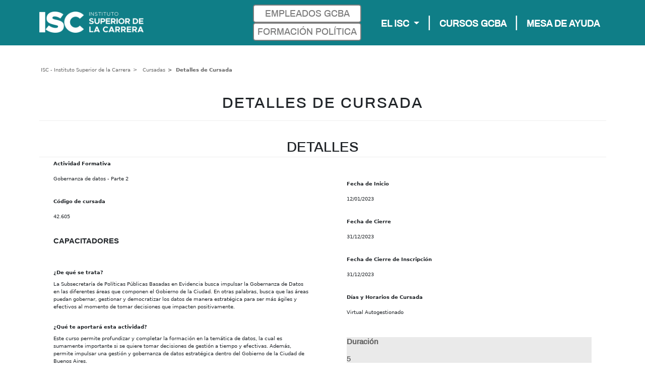

--- FILE ---
content_type: text/html; charset=utf-8
request_url: https://isc.buenosaires.gob.ar/Cursos/Cursada/?id=07357374-a392-ed11-aad1-002248de6499
body_size: 74770
content:



<!DOCTYPE html>
<html lang="es-ES" data-lang="es-ES" crm-lang="es-ES" dir="ltr" crm-lcid="3082"
	same-site-mode="None">
<head>
		
		<meta charset="utf-8" /><meta name="viewport" content="width=device-width,&#32;initial-scale=1.0" /><meta http-equiv="X-UA-Compatible" content="IE=edge" />
		<script type="text/javascript" >
				
        </script>
	<title>
	
		Detalles de Cursada
		&nbsp;·
</title>
		
		<script src="/_portal/97e26b2e-15f9-4fd4-b267-23122edb8757/Resources/ResourceManager?lang=es-ES"></script>
	
	<script type="text/javascript">
        // Refresh all powerBI Iframes on Login in one Iframe
        window.addEventListener('message', function (event) {
            if (event && event.data && event.data == 'refreshPowerBI') {
                $("iframe.powerbi").each(function () {
                    this.src = this.src;
                });
            }
        });

        // Fix for incorrect viewport width setting in IE 10 on Windows Phone 8.
        if (navigator.userAgent.match(/IEMobile\/10\.0/)) {
            var msViewportStyle = document.createElement("style");
            msViewportStyle.appendChild(document.createTextNode("@-ms-viewport{width:auto!important}"));
            document.getElementsByTagName("head")[0].appendChild(msViewportStyle);
        }
    </script>
		
	
		
		<link href="/bootstrap.min.css?1741828513000" rel="stylesheet" />

		<link href="https://content.powerapps.com/resource/powerappsportal/dist/font-awesome.bundle-3d8a58a48f.css" onerror="javascript:&#32;var&#32;target&#32;=&#32;event.target;&#32;var&#32;link&#32;=&#32;document.createElement(&#39;link&#39;);&#32;link.crossOrigin&#32;=&#32;target.crossOrigin;&#32;link.href&#32;=&#32;&#39;/dist/font-awesome.bundle-3d8a58a48f.css&#39;;&#32;link.rel&#32;=&#32;&#39;stylesheet&#39;;&#32;target.insertAdjacentElement(&#39;afterend&#39;,link);" rel="stylesheet" />

				<link href="https://content.powerapps.com/resource/powerappsportal/dist/preform.bundle-c7915b3e06.css" onerror="javascript:&#32;var&#32;target&#32;=&#32;event.target;&#32;var&#32;link&#32;=&#32;document.createElement(&#39;link&#39;);&#32;link.crossOrigin&#32;=&#32;target.crossOrigin;&#32;link.href&#32;=&#32;&#39;/dist/preform.bundle-c7915b3e06.css&#39;;&#32;link.rel&#32;=&#32;&#39;stylesheet&#39;;&#32;target.insertAdjacentElement(&#39;afterend&#39;,link);" rel="stylesheet" />


		
			


		
	

		<link href="/theme.css?1741828073000" rel="stylesheet" />

		<style type="text/css">.panel-default {
    border-color: #eee;
    display: none;
}

#alertinfo-end{
margin-right:50%;
background: pink;
font-size: 18px;
}

#alertinfo{
  margin-right:50%;
}

#danger{
  margin-right:50%;
}

#InsertButton{
  cursor:not-allowed;
  pointer-events:none;
  color:#c0c0c0;
  background-color:#ffffff;
}

.crmEntityFormView .cell.crmquickform-cell:first-child {
    border-right: 0px solid #ffffff !important; 
}

@media(max-width: 767px){
  .tab-column{
    width:100% !important;
  }
}


.crmEntityFormView .cell div.info.required label:after {
    content: ' *';
    color:#ffffff !important; ;
}

</style>
		
		
		
		
	
		
		<link href="https://content.powerapps.com/resource/powerappsportal/dist/pwa-style.bundle-55718a4c0d.css" onerror="javascript:&#32;var&#32;target&#32;=&#32;event.target;&#32;var&#32;link&#32;=&#32;document.createElement(&#39;link&#39;);&#32;link.crossOrigin&#32;=&#32;target.crossOrigin;&#32;link.href&#32;=&#32;&#39;/dist/pwa-style.bundle-55718a4c0d.css&#39;;&#32;link.rel&#32;=&#32;&#39;stylesheet&#39;;&#32;target.insertAdjacentElement(&#39;afterend&#39;,link);" rel="stylesheet" />

		</head>
<body data-sitemap-state="/Cursos/Cursada/:/Cursos/:/"
	data-dateformat="dd/MM/yyyy"
	data-timeformat="H:mm"
	data-datetimeformat="dd/MM/yyyy H:mm"
	data-app-path="/"
	data-ckeditor-basepath="/js/BaseHtmlContentDesigner/Libs/msdyncrm_/libs/ckeditor/"
	data-case-deflection-url="/_services/search/97e26b2e-15f9-4fd4-b267-23122edb8757">


	
		<link href="https://content.powerapps.com/resource/powerappsportal/dist/pcf-style.bundle-373a0f4982.css" onerror="javascript:&#32;var&#32;target&#32;=&#32;event.target;&#32;var&#32;link&#32;=&#32;document.createElement(&#39;link&#39;);&#32;link.crossOrigin&#32;=&#32;target.crossOrigin;&#32;link.href&#32;=&#32;&#39;/dist/pcf-style.bundle-373a0f4982.css&#39;;&#32;link.rel&#32;=&#32;&#39;stylesheet&#39;;&#32;target.insertAdjacentElement(&#39;afterend&#39;,link);" rel="stylesheet" />

			
	
		

	<div id="offlineNotificationBar" class="displayNone">
		<img alt="web" id="web" onerror="javascript:&#32;var&#32;target&#32;=&#32;event.target;&#32;var&#32;img&#32;=&#32;document.createElement(&#39;img&#39;);&#32;img.src&#32;=&#32;&#39;/css/images/web.png&#39;;&#32;img.alt&#32;=&#32;&#39;web&#39;;&#32;img.id&#32;=&#32;&#39;web&#39;&#32;;&#32;target.insertAdjacentElement(&#39;afterend&#39;,img);&#32;target.remove();" src="https://content.powerapps.com/resource/powerappsportal/img/web.png" />
		<div id="message">Está desconectado. Se trata de una versión de solo lectura de la página.</div>
		<div id="close" onclick="this.parentElement.style.display='none';"><img alt="close" onerror="javascript:&#32;var&#32;target&#32;=&#32;event.target;&#32;var&#32;img&#32;=&#32;document.createElement(&#39;img&#39;);&#32;img.src&#32;=&#32;&#39;/css/images/close.png&#39;;&#32;img.alt&#32;=&#32;&#39;close&#39;;&#32;img.id&#32;=&#32;&#39;&#39;&#32;;&#32;target.insertAdjacentElement(&#39;afterend&#39;,img);&#32;target.remove();" src="https://content.powerapps.com/resource/powerappsportal/img/close.png" /></div>
	</div>

	

	<script type="text/javascript">
        window.DisableCkEditor = window.DisableCkEditor || {};
		DisableCkEditor.Value = 'False';
    </script>

	<script type="text/javascript">
        var enableOmniChannelWidgetWithSiteCopilot = 'False';
        if (enableOmniChannelWidgetWithSiteCopilot === "True" || enableOmniChannelWidgetWithSiteCopilot === "true") {
            const authUrl = window.location.origin + "/_services/auth/portalusertoken";
            const fetchWithRetries = async (url, options, retries) => {
                try {
                    const authResponse = await fetch(url, options);
                    const token = await authResponse.text();
                    sessionStorage['c2Token'] = token;
                } catch (err) {
                    if (retries === 1) throw err;
                    return await fetchWithRetries(url, options, retries - 1);
                }
            };
            fetchWithRetries(authUrl, { method: "POST" }, 4);
        }
    </script>

	<script type="text/javascript">
		var isPvaBotAuthenticated = sessionStorage['isPvaBotAuthenticated'];
		var isPortalUserLoggedIn = 'False';

        if ((isPvaBotAuthenticated != null || isPvaBotAuthenticated != undefined) && isPvaBotAuthenticated != isPortalUserLoggedIn) {
			sessionStorage['triggerPvaBotSignOut'] = true;
			sessionStorage.removeItem('c2Token');
            sessionStorage.removeItem('directLinetoken');
            sessionStorage.removeItem('conversation_Id');

			sessionStorage.removeItem('bot_c2Token');
			sessionStorage.removeItem('botdirectLinetoken');
            sessionStorage.removeItem('botconversation_Id');
		}
		sessionStorage['isPvaBotAuthenticated'] = isPortalUserLoggedIn;
    </script>

	<script type="text/javascript">
		window["CSPSettings"] = window["CSPSettings"] || {};
		window["CSPSettings"].nonce = '';
        window["FabricConfig"] = window["FabricConfig"] || {};
        window["FabricConfig"].mergeStyles = window["FabricConfig"].mergeStyles || {};
		window["FabricConfig"].mergeStyles.cspSettings = window["CSPSettings"];
        window["Microsoft"] = window["Microsoft"] || {};
		window["Microsoft"].Dynamic365 = {
			Portal: {
				
				User: {
					userName: '',
					firstName: '',
					lastName: '',
					email: '',
					contactId: '',
					userRoles: [],
				},
				
				version: '9.7.9.55',
				type: 'CustomerPortal',
				id: 'bc460bbb-edd6-48c9-b5e9-c0cf4af316c6', 
				geo: 'SAM', 
				tenant: '2377472e-8004-4648-8456-bd9687afa150', 
				correlationId: '2c3cd93d-48ad-45f3-9d31-8c1c80094369',
                orgEnvironmentId: '5ef1c009-8d9d-4a68-a3fb-72906ff46798',
                orgId: 'ccf37751-3b89-408d-bf51-8ca0d6c723c6',
                portalProductionOrTrialType: 'Production',
                isTelemetryEnabled: 'True',
                InstrumentationSettings: {
                    instrumentationKey: '197418c5cb8c4426b201f9db2e87b914-87887378-2790-49b0-9295-51f43b6204b1-7172',
                    collectorEndpoint: 'https://us-mobile.events.data.microsoft.com/OneCollector/1.0/'
                },
                timerProfileForBatching: 'NEAR_REAL_TIME',
                activeLanguages: ["es-ES"],
                isClientApiEnabled: 'True'
            }
        };

		window["Microsoft"].Dynamic365.Portal.onPagesClientApiReady = (callback) => {
			return new Promise((resolve, reject) => {
				let isComplete = false;
				let timeoutId;
				const timeoutInterval = 10000;
		
				function handleReady() {
					if (!isComplete && window.$pages) {
						isComplete = true;
						clearTimeout(timeoutId);
						try {
							if (typeof callback === "function") {
								callback(window.$pages);
							}
						} catch (e) {
							console.error("onPagesClientApiReady callback error:", e);
						}
						resolve(window.$pages); // should we reject if callback throws an error
					}
				}
		
				if (window.$pages) {
					handleReady();
					return;
				}
		
				function sdkListener() {
					handleReady();
					window.removeEventListener('pagesSDKInitialized', sdkListener);
				}
		
				window.addEventListener('pagesSDKInitialized', sdkListener);
		
				timeoutId = setTimeout(() => {
					if (!isComplete) {
						window.removeEventListener('pagesSDKInitialized', sdkListener);
						if (window.$pages) {
							handleReady();
						} else {
							isComplete = true;
							reject(new Error('window.$pages not available.'));
						}
					}
				}, timeoutInterval);
			});
		};

        // Mark request not cacheable if Dynamics365PortalAnalytics cookie is being refreshed by the server or if the cookie in request header is invalid
		

        // For client side telemetry intializing Dynamics365PortalAnalytics cookie object
		
        window["Microsoft"].Dynamic365.Portal.dynamics365PortalAnalytics = 'F31NLs6HnM612g_HooLlHUeTTqq06z3IVrbJmGoeTdDnOss5P83EEx44CJxXItvt4a3pZUFwJB5HgYlJZpYyKcdNp7juDharGJ4DOXuGGWtJbwObKrAladY2XWIjRcoAkgZ7hPdAK-Ggzcu8cl8bnA2'; // CodeQL [SM00430] False Positive: only alphanumeric chars allowed, for non-alphanumeric char it will return INVALID_CHARACTERS_IN_COOKIE 
		

	</script>
	
	<script type="text/javascript">

		
    </script>

	
		<style>
  :root {
    --background--search: #00828f;
    --font-size-lg: 25px;
    --font-size-md: 25px;
    --font-size-sm: 16px;
    --font-size-mb: 10px;
    --background--header: rgb(15, 126, 135);
  }

  .navbar-collapse {
    box-shadow: inset 0 0px 0 rgba(255, 255, 255, .1) !important;
  }

  .navbar-toggler:focus {

    box-shadow: none;
  }

  .loginButton {
    position: relative;
    /* Necesario para que el tooltip se posicione correctamente */
  }

  .tooltip-header {
    display: none;
    position: absolute;
    top: 135%;
    left: 50%;
    transform: translateX(-50%);
    width: 250px;
    background-color: white;
    border: 1px solid black;
    border-radius: 10px;
    padding: 10px;
    z-index: 999;
    text-align: center;
    color: #00818d;
    font-family: 'Archivo-Medium';
    font-size: 16px;
  }

  .loginButton:hover .tooltip-header {
    display: block;
  }

  .tooltip-header::before {
    content: "";
    position: absolute;
    top: -10px;
    left: 50%;
    transform: translateX(-50%) rotate(45deg);
    width: 20px;
    height: 20px;
    background-color: white;
    border-left: 1px solid black;
    border-top: 1px solid black;
  }

  .containerLogin {
    position: relative;
    right: 15%;
  }

  #logoWpp,
  #logoLkd {
    display: none;
    width: 40px;
    height: 40px;
  }

  ul.dropdown-menu.show {
    border-radius: 12px;
  }

  .item1:hover {
    border-radius: 12px 12px 0px 0px;
  }

  .item2:hover {
    border-radius: 0px 0px 12px 12px;
  }


  .navbar {
    background-color: var(--background--header);
  }

  .logoRedes {
    position: absolute;
    left: 90%;
  }

  #navbarNav {
    background-color: var(--background--header);
    position: absolute;
    right: 8%;
  }

  #containerLogo {
    position: absolute;
    left: 6%;
  }

  .logoRedesMobile {
    display: none;
  }

  #logoISC {
    width: 50%;
  }

  ul.navbar-nav {
    position: relative;
    left: 5%;
  }

  .divider-vertical {
    color: white;
    font-size: 29px;
    padding: 0px 10px;
  }

  .navbar-nav .nav-link {
    margin-left: 40px;
    color: #ffffff !important;
    font-size: 18px;
    font-family: 'Archivo-Medium';
    margin-left: 0px !important;
    font-weight: bold !important;
    text-decoration: none;
  }

  ul.dropdown-menu {
    padding: 0 !important;
    border-radius: 15px;
  }

  #perfilDropdown {
    position: relative;
  }

  ul.dropdown-menu[aria-labelledby="perfilDropdown"] {
    right: 0;
    left: auto;
    transform: translateX(-10%);
    /* Ajusta el valor según sea necesario */
  }

  #loginButton {
    font-size: 18px;
    font-family: 'Archivo-Medium';
    text-decoration: none;
    color: #7d7d7d;
    background: white;
    margin-left: 8px;
    border: 2px solid;
    border-radius: 5px;
    padding: 4px 7px 1px 7px;
  }

  a#loginButton:hover {
    color: var(--background--header) !important;
  }

  a.dropdown-item {
    font-size: 20px;
    font-family: 'Archivo-Medium';
    margin: 0 !important;
    padding: 12px !important;
  }

  a.dropdown-item:hover {
    background-color: aquamarine;
  }

  div#iniciales-header-mobile span {
    background-color: white;
    color: black !important;
    border-radius: 200px;
    width: 45px;
    height: 45px;
    cursor: pointer;
    transition: 1s ease;
    font-size: 15px;
    display: flex;
    align-items: center;
    justify-content: center;
  }

  div#iniciales-header-mobile span:hover {
    color: black !important
  }

  div#iniciales-header span {
    background-color: white;
    color: black !important;
    border-radius: 200px;
    width: 45px;
    height: 45px;
    cursor: pointer;
    transition: 1s ease;
    font-size: 15px;
    display: flex;
    align-items: center;
    justify-content: center;
  }

  div#iniciales-header span:hover {
    color: black !important
  }

  .navbar-toggler:focus {
    box-shadow: initial !important;
  }

  a.menu-item {
    font-family: 'Archivo-Medium';
    font-size: 14px;
    text-decoration: none;
  }

  /* Aplica el estilo normal de hover para todos los <li> */
  ul#menudesplegable li:hover {
    background-color: #f0f0f0 !important;
    /* Ejemplo de color de fondo al pasar el mouse */
  }

  /* Excluye los <li> 2 y 4 del hover */
  ul#menudesplegable li:nth-child(2):hover,
  ul#menudesplegable li:nth-child(4):hover {
    background-color: transparent !important;
    /* Elimina el fondo */
    cursor: default !important;
    /* Cambia el cursor a default */
  }

  @media only screen and (min-width: 1440px) {

    /* #containerLogo {
      max-width: 15% !important;
    }

    #logoISC {
      width: 80% !important;
    }
*/
  }


  /* @media only screen and  (max-width: 1190px) {
    .containerLogin {
      display: flex !important;
      flex-direction: column !important;
    }
  }*/

  /* @media only screen and (min-width: 768px) and (max-width: 1023px) {
    #logoISC {
      width: 35%;
    }

    .containerLogin {
      position: static !important;
      right: 10%;
      display: flex;
      flex-direction: column;
    }

    #logoWpp,
    #logoLkd {
      display: none;
      width: 30px;
      height: 30px;
      margin: 2px;
    }


    #containerLogo {
      position: absolute;

    }


  }
*/
  /*@media only screen and (min-width: 1024px) and (max-width: 1440px)*/
  @media only screen and (min-width: 1024px) and (max-width: 1440px) {
    #logoISC {
      width: 45%;
    }

    .containerLogin {
      position: static !important;
      right: 10%;
      display: flex;
      flex-direction: column;
    }

    #logoWpp,
    #logoLkd {
      display: none;
      width: 30px;
      height: 30px;
      margin: 2px;
    }

    /* .navbar-nav .nav-link {
      font-size: 18px;
    }

    .divider-vertical {
      color: white;
      font-size: 33px;
      padding: 0px 10px;
    }

    .navbar-nav {
      margin-left: 0% !important;
    }
*/
    #containerLogo {
      position: absolute;
      /*left: 3%;*/
      /*top: 30%;*/
    }

    /*#loginButton {
      font-size: 18px;
      margin-left: 8px !important;
    }
*/
  }


  /* CAMBIO A MENU BURGER */
  @media only screen and (min-width: 767px) and (max-width: 998px) {
    .containerLogin {
      position: initial;
    }

    .desplegable-desktop {
      display: none;
    }

    #navbarNav {
      position: absolute;
      margin: 2% 0% 0% 0%;
    }

  }

  @media only screen and (min-width: 767px) and (max-width: 1023px) {

    /*    .containerLogin {
      display: none;
    }

    .containerLoginMobile {
      display: flex
    } */

    .containerLogin {
      right: 0%;
    }

    #logoISC {
      width: 45% !important;
    }

    .containerLogin {
      display: flex;
      flex-direction: column;
      position: relative;
      max-width: 74%;
    }

    ul.navbar-nav {
      position: relative;
      left: 1% !important;
    }

    #containerLogo {
      position: absolute;
      left: 5%;
      margin-left: 0%;
      margin-top: 2%;
    }

    .menu-item {
      float: left;
    }

    #navbarNav {
      margin: 4% 0% 2% 0%;
    }

    .navbar-nav {
      margin-left: 10px;
    }

    #containerNavbar {
      display: flex;
      flex-direction: row;
      padding-bottom: 20px;
    }

    .logoRedes {
      display: none;
    }

    .logoRedesMobile {
      display: flex;
      margin-top: 5%;
      margin-left: 8%;
    }

    /*    ul.dropdown-menu.show {
      background-color: unset;
      border: none;
      box-shadow: none;
      position: relative;
    } */

    .collapse ul li a {
      color: #ffffff;
    }

    .divider-vertical {
      display: none;
    }

  }


  @media only screen and (min-width:768px) and (max-width: 991px) {
    #containerLogo {
      position: initial;
    }

    #containerNavbar {
      max-width: 580px !important;
    }

    .logoRedesMobile {
      display: flex;
      margin-bottom: 10px;
      margin-top: -20px;
    }
  }

  @media only screen and (min-width:425px) and (max-width: 991px) {
    .desplegable-desktop {
      display: none;
    }

    #navbarNav {
      position: initial;
    }

    /*  img#logoISC {
      margin: 17px !important;
    } */

    ul.navbar-nav {
      position: relative;
      left: 1% !important;
    }
  }

  @media only screen and (min-width: 321px) and (max-width: 425px) {
    .desplegable-desktop {
      display: none;
    }

    #navbarNav {
      position: initial;
    }

    /*  img#logoISC {
      margin-top: 20px !important;
    } */

    ul.navbar-nav {
      position: relative;
      left: 1% !important;
    }

  }

  @media only screen and (min-width: 320px) and (max-width: 991px) {
    #navbarNav {
      position: static;
    }

    .containerLogin {
      position: initial;
    }

    #navbarNav {
      margin-top: 20px;
    }

    #loginButton {
      margin: 10px 12px !important;
      /* display: none !important; */
    }

    /*     .containerLogin {
      display: none;
    }

    .containerLoginMobile {
      display: flex
    } */

    #logoWpp,
    #logoLkd {
      display: none;
      width: 30px;
      height: 30px;
      margin: 2px;
    }

    #containerNavbar {
      display: flex;
      flex-direction: row-reverse;
      padding-bottom: 20px;
    }

    img#logoISC {
      margin-top: 30px;
    }

    .logoRedes {
      display: none;
    }

    .navbar-nav {
      margin-left: 10px;
    }

    .logoRedesMobile {
      display: flex;
      margin-bottom: 10px;
      margin-top: -20px;
      margin-right: 5% !important;
    }

    #containerLogo {
      position: initial;
      /* left: 5%; */
    }


    .menu-item {
      float: left;
    }

    .collapse ul li a {
      color: #ffffff !important;
    }

    .divider-vertical {
      display: none;
    }

    .desplegable-desktop {
      display: none;
    }

  }
</style>



<head>
  <link href="https://cdn.jsdelivr.net/npm/bootstrap@5.3.0/dist/css/bootstrap.min.css" rel="stylesheet">
  <script src="https://cdn.jsdelivr.net/npm/@popperjs/core@2.11.6/dist/umd/popper.min.js"></script>
  <script src="https://cdn.jsdelivr.net/npm/bootstrap@5.3.0-alpha1/dist/js/bootstrap.min.js"></script>
</head>

<body>
  <nav class="navbar navbar-expand-lg navbar-light" style="min-height: 90px;">
    <div class="container" id="containerNavbar">

      <!-- Logo -->
      <a class="navbar-brand" href="/" id="containerLogo">
        <img src="/archivos/Logo ISC horizontal.png" alt="Logo ISC" id="logoISC">
      </a>

      <div class="logoRedesMobile">
        <div class="d-flex align-items-center">
          <a href="https://whatsapp.com/channel/0029VaWzlElCsU9RKH4xD13c" class="me-3">
            <img src="/archivos/Icono WSP.png" alt="Logo Derecho 1" id="logoWpp">
          </a>
          <a href="https://ar.linkedin.com/company/instituto-superior-de-la-carrera" class="me-3">
            <img src="/archivos/Icono LinkedIn.png" alt="Logo Derecho 2" id="logoLkd">
          </a>
        </div>
        <button class="navbar-toggler" type="button" data-bs-toggle="collapse" data-bs-target="#navbarNav"
          aria-controls="navbarNav" aria-expanded="false" aria-label="Toggle navigation" onclick="toggleIcon(this)">
          <img id="navbar-icon" src="/archivos/icon-collapsed.png" alt="Toggle Icon" />
        </button>
        
      </div>

      <!-- Botón para pantallas pequeñas -->


      <!-- Navbar Collapse -->
      <div class="collapse navbar-collapse justify-content-center" id="navbarNav">
        <!-- Profile Dropdown -->
        
        <!-- Login Button -->
        <div class="containerLogin">
          <a class="btn btn-light ms-3 loginButton" id="loginButton" href="/SignIn">EMPLEADOS GCBA <span
              class="tooltip-header">Oferta académica exclusiva para empleados del GCBA. Las actividades entregan
              créditos a quienes se encuentren en la Carrera Administrativa, la Carrera de Enfermeros y Técnicos
              Profesionales de la Salud.</span></a>

          
          <a class="btn btn-light ms-3 loginButton" id="loginButton"
            href="https://isc.buenosaires.gob.ar/Novedades/article/formacionpolitica">FORMACIÓN
            POLÍTICA <span class="tooltip-header">Cursos abiertos y 100% online para toda la comunidad</span></a>
          
        </div>
        
        <ul class="navbar-nav" style="align-items: baseline;">

          <!-- Dropdown EL ISC -->
          <li class="nav-item dropdown">
            <a class="nav-link dropdown-toggle" href="#" id="elIscDropdown" role="button" data-bs-toggle="dropdown"
              aria-expanded="false">
              EL ISC
            </a>
            <ul class="dropdown-menu" aria-labelledby="elIscDropdown">
              <li><a class="dropdown-item item1" href="/quienessomos/">Quienes somos</a></li>
              <li><a class="dropdown-item item2" href="/elisc/">Institucional</a></li>
            </ul>
          </li>

          <!-- Divider and Links -->
          <li class="divider-vertical" aria-hidden="true">|</li>
          <li class="nav-item">
            <a class="nav-link" href="/ActividadFormativas/">CURSOS GCBA</a>
          </li>
          <li class="divider-vertical" aria-hidden="true">|</li>
          <li class="nav-item">
            <a class="nav-link" href="/mesadeayuda/">MESA DE AYUDA</a>
          </li>
          <div class="desplegable-desktop">
            
            <!--       CONTAINERLOGIN ACA     -->
            
          </div>

        </ul>
      </div>

    </div>
  </nav>
</body>



<script type="text/javascript">
  function AsignarIniciales() {
    var nombre = "";
    var apellido = "";
    var letraNombre = nombre.charAt(0);
    var letraApellido = apellido.charAt(0);
    var inicialesObt = letraNombre + letraApellido;
    document.getElementById("iniciales-header").innerHTML = "<span>" + inicialesObt + "</span>";
    document.getElementById("iniciales-header").style.display = "inline-block";
    document.getElementById("iniciales-header-mobile").innerHTML = "<span>" + inicialesObt + "</span>";
    document.getElementById("iniciales-header-mobile").style.display = "inline-block";
    /*     document.getElementById("loginButton").style.display = "none"; */

  };

  function toggleIcon(button) {
    const icon = button.querySelector("#navbar-icon");
    const isExpanded = button.getAttribute("aria-expanded") === "true";

    if (isExpanded) {
      icon.src = "/archivos/icon-expanded.png";
    } else {
      icon.src = "/archivos/icon-collapsed.png";
    }
  }


  function getCookie(name) {
    var re = new RegExp(name + "=([^;]+)");
    var value = re.exec(document.cookie);
    return (value != null) ? unescape(value[1]) : null;
  }

  cookieOpcionAlumno = getCookie("opcionalumno");
  cookieOpcionAutorizador = getCookie("opcionautorizante");
  cookieOpcionCapacitador = getCookie("opcioncapacitador");
  var home = document.getElementById("Página principal");

  /*  VERIFICACION USER LOGGEADOR*/
  var usuario = '';
  console.log(usuario);
  var user = '';
  var roles = '';
  console.log("Soy el valor de ", roles);
  var rol = roles.includes("Capacitador");
  var notificaciones = document.getElementById("Notificaciones");


  if (user == '') {
    sessionStorage.removeItem("userId", user);
  }

  if (sessionStorage.getItem("userId") == null && user != '') {
    sessionStorage.setItem("userId", user);
  }
  let countCapacitador = '0';
  if (countCapacitador == 0) {
    if (document.querySelectorAll("#menudesplegable.dropdown-menu")[0] !== undefined && document.querySelectorAll("#menudesplegable.dropdown-menu")[0] !== null) {
      document.querySelectorAll("#menudesplegable.dropdown-menu")[0].querySelectorAll("li").forEach((item, index) => {
        if (index == 4 || index == 5 || index == 6) {
          console.log(item);
          item.style.display = "none";
        }
      })
    }
  }

  $('a[href^="/Account/Login/LogOff"]').click(function () {
    sessionStorage.clear();
  });

</script>
	

	<!-- add anti-forgery token-->
	<div id="antiforgerytoken" data-url="/_layout/tokenhtml"></div>

	
			<!-- Client Telemetry init if telemetry enabled-->
			<script onerror="javascript:&#32;var&#32;target&#32;=&#32;event.target;&#32;var&#32;script&#32;=&#32;document.createElement(&#39;script&#39;);&#32;script.crossOrigin&#32;=&#32;target.crossOrigin;&#32;script.src&#32;=&#32;&#39;/dist/client-telemetry.bundle-f9f45b65a6.js&#39;;&#32;script.type&#32;=&#32;&#39;text/javascript&#39;;&#32;target.insertAdjacentElement(&#39;afterend&#39;,script);" src="https://content.powerapps.com/resource/powerappsportal/dist/client-telemetry.bundle-f9f45b65a6.js" type="text/javascript"></script>

		
	
		<!-- Client Telemetry Wrapper init -->
		<script onerror="javascript:&#32;var&#32;target&#32;=&#32;event.target;&#32;var&#32;script&#32;=&#32;document.createElement(&#39;script&#39;);&#32;script.crossOrigin&#32;=&#32;target.crossOrigin;&#32;script.src&#32;=&#32;&#39;/dist/client-telemetry-wrapper.bundle-633e70f51b.js&#39;;&#32;script.type&#32;=&#32;&#39;text/javascript&#39;;&#32;target.insertAdjacentElement(&#39;afterend&#39;,script);" src="https://content.powerapps.com/resource/powerappsportal/dist/client-telemetry-wrapper.bundle-633e70f51b.js" type="text/javascript"></script>

		<script>
			window.clientLogWrapper = new ClientLogWrapper();
		</script>
		<script onerror="javascript:&#32;var&#32;target&#32;=&#32;event.target;&#32;var&#32;script&#32;=&#32;document.createElement(&#39;script&#39;);&#32;script.crossOrigin&#32;=&#32;target.crossOrigin;&#32;script.src&#32;=&#32;&#39;/dist/preform.moment_2_29_4.bundle-4fdd3f639b.js&#39;;&#32;script.type&#32;=&#32;&#39;text/javascript&#39;;&#32;target.insertAdjacentElement(&#39;afterend&#39;,script);" src="https://content.powerapps.com/resource/powerappsportal/dist/preform.moment_2_29_4.bundle-4fdd3f639b.js" type="text/javascript"></script>

		

		<script onerror="javascript:&#32;var&#32;target&#32;=&#32;event.target;&#32;var&#32;script&#32;=&#32;document.createElement(&#39;script&#39;);&#32;script.crossOrigin&#32;=&#32;target.crossOrigin;&#32;script.src&#32;=&#32;&#39;/dist/pcf-dependency.bundle-805a1661b7.js&#39;;&#32;script.type&#32;=&#32;&#39;text/javascript&#39;;&#32;target.insertAdjacentElement(&#39;afterend&#39;,script);" src="https://content.powerapps.com/resource/powerappsportal/dist/pcf-dependency.bundle-805a1661b7.js" type="text/javascript"></script>

							   <script onerror="javascript:&#32;var&#32;target&#32;=&#32;event.target;&#32;var&#32;script&#32;=&#32;document.createElement(&#39;script&#39;);&#32;script.crossOrigin&#32;=&#32;target.crossOrigin;&#32;script.src&#32;=&#32;&#39;/dist/pcf.bundle-b48d7dca38.js&#39;;&#32;script.type&#32;=&#32;&#39;text/javascript&#39;;&#32;target.insertAdjacentElement(&#39;afterend&#39;,script);" src="https://content.powerapps.com/resource/powerappsportal/dist/pcf.bundle-b48d7dca38.js" type="text/javascript"></script>

							   <script onerror="javascript:&#32;var&#32;target&#32;=&#32;event.target;&#32;var&#32;script&#32;=&#32;document.createElement(&#39;script&#39;);&#32;script.crossOrigin&#32;=&#32;target.crossOrigin;&#32;script.src&#32;=&#32;&#39;/dist/pcf-extended.bundle-b0e01b5622.js&#39;;&#32;script.type&#32;=&#32;&#39;text/javascript&#39;;&#32;target.insertAdjacentElement(&#39;afterend&#39;,script);" src="https://content.powerapps.com/resource/powerappsportal/dist/pcf-extended.bundle-b0e01b5622.js" type="text/javascript"></script>

						
	<form method="post" action="/Cursos/Cursada/?id=07357374-a392-ed11-aad1-002248de6499" onsubmit="javascript:return WebForm_OnSubmit();" id="content_form">
<div class="aspNetHidden">
<input type="hidden" name="__EVENTTARGET" id="__EVENTTARGET" value="" />
<input type="hidden" name="__EVENTARGUMENT" id="__EVENTARGUMENT" value="" />
<input type="hidden" name="__VIEWSTATE" id="__VIEWSTATE" value="6+ejDLd+Za51PAhTa0xAzVhDnWRarHQOPonfGwm29fbJO4Zj9fPK4CRzRDuSCCmEjjE9Ppp3pJ3f/T2soLCTPdyRR/ObWcmmLtsh01DsdREIEhE/46EZ7CwfDZmsW71q3IZzsfptAHlVr2G2ctJ1yVbVm8dM+6zDbbB7Dal9qBy62Ox6rk5CuH2ZVVGAD/ARDWTbE2xtiPtH1A17zv6CiQmHufKr2qZgISprZfCJwJOM617XRl5oyXJWlDnCkftKqk481M94CJ5KuWxkQ2NmmRuXHHsK+uf2KDAwb7JLFVXMLGD2Lw5jqjSmBmyXZSOMR9fOSFEVv0E7wh2Jj1lhmcZ5bEMYHRWcubohWgiWYcuEiQ1Np/GJeDgC0yN6e6gNVLX7ehzSg1cezS2tiih4p1qPrZMG6jnnCR3+NS5JuqKV7fBR100ejFvp38dCiL6nb2PjueIhiDAA9h5iGkst6iq9Q1T2W5unGopdLliXm4EOeKwjS0gUlZwIbe0zyPBeldfm+MLLMrMvp2/GKtiZ/14h/gFpD0/ZzYAEP+xkym0bpWDxK5IvsaC7qsbgg6j2LP7rCNobHbbL+jSxHh4dyGhE8suj8mWYbkKzL5JVnCGUwcDnbMpB6eGzCI2E08kVQKfNgu0x9JoioxDiAiHPq7UYuSnt+4uYJRlsTrgu5fmV/lEpmmTT+3Z41I4cGWjzrDeYQU3WSlaIX6Wkqya42Sem8YR6HQ1hecWXZYBB2xUIAclrAvUq1OxDXVeLnFPRfSUMuSWEegneSV2bIZkmh2oYX9WKligOYsJyzgG1gHaOJ+oTdW4F8FrRT9wR5XgmAu8GhP9sehcMGlkiwqXdIHUFt4e5ZTVq0zJC6q1bJMZCik5WIzS2/mYn2xDWhvjFleN3kUQJXaNcG+WX64fnBYBcU1HsCr2n/S0j/VJu1h+ogKvuUAqoeVb5hU5XVYx1J0AkRiLq3faSsYVmwE56qM+OPbso/fXGKr/gn8Qh9mgUeAt2XuuyzDgxG+1oY33Hq8ew0YWyv1HCOfg3z/s/j+MBPjIqAkaQYlyyyv9K3AbSPEG/7GBeHBskByOywvUj5nOgr1ksv96V/wApRmc7rUwFAkv/KlaYrCEELCL0pjq8VRNlJqkzJqL2aPfNY5lPQ6J789HIPbGOPkm+xqhocvnDx6QlxR0JlkJoGa3LWhBktuoR2je4H+5RKBHYtgj9iPlXD9UtDC+MmB5ZUZ+EpsTjckJWYWhv/Y5qcS8BusjqnKrCkzCWWxfyAifvcHnLc3qvCKnIh8eWLobYg6/IpONXr5sdYiIwdLp7Ea1Wj0rYgdcwUA6QVSPGDdy7ZIt30JDB+gTbs2mZxRx8GxzKtg/A3qGRx4Ehhr60qmlyscacgwFrH+g7b8aChNMaAD8mxMZDZQWCAkCtUKcq/CVv/xruh+ylSAu2+Jz5rguLAFFsFsXthnPzwbKsxMAqtMVCbPnuEeYImQRFiJPhLbqNMeP4aNqguG9P9LJ/fVEsqMkl6thQNMtwD0l8IjFCfDtpRDffqI461FTbX9DWe/ZmdfZTyPFuuBYE/LRh+7sfmHGHmpcp4YmQIRnj/jvSJvVvWFN1XCdVdc5Sx4Eeb8eVhnRLmOIbcqEGpesiDZyzEIolhs34r08zX9n0+pj7E/Bcq2RoSaZy5eLH3wUpM+MhTHQhd33Pu1UAQUiIm1PAh6pROmvZbDytSmeDtIqCrYCIZC/ONRlSjSvv9s2i9+RPBFCCgoFBci7yXGn4VNyiV4vsC47vuogUbuc/eGT3xHqtF/XoEjrwuEZxjFDcn38nTidAv6ajQfj616Knpu9taZvS5+q0DdGFZkfCPp5JU0XNyOC3QYf7VJy80SARy6FWKpjy5WGXmAUdelIGxCamJinTm/O03bHtr2dWpBhf5IPzvQAJOasKehdkcN+Zz73nE1fJh6Bzt05/YJ4QOGl66Fz8YfBn+gNJnZ25ChJSQJ+jm1mnicBuNj+fxChIMCi07b5R2SbYOasMoOL0PZL367a7SQwoowqul8kJhcHqB8b98o99D/ZpOEIWeaMU3qugMHTn8D3bdaCoTdwIpPZvq7kE0SmuOhsNdg2o9tJE1UmH2Yj6QoM0/iJBEMl21gMheN9nBgkXMUN99Qr9845LfgE0pBNp2cVY7zY5f/GxzjFc0FETDsgQVlEPP4p0ho0+bXD/Mo6N+upNpLfGqK0GB+ta4bQle711AHXcpEG4B+zF3dj9kvfrX7k36y7ictZBopWGKbRZXsOSudMou4EzO//uRwnflpDF5wkr0JcTYSEGIkTnkcC1aLhWlRrBSHgJdEQNhuEGOom5+FnDKrQLLEZrBPY6uwLIhmCL2QxpKqf/Dz6vLPNnZg6WkRSOpkM7zouIHezweZ/ChTrd5FoTThewQJNvBUm84gEWuN2iGN+GV1NsjsqaN+9iBUzPEXBiuUgJm0RDOPUumVrbUyHinGnyITrKBAfDp7mo9kEk5jMzAnJfpdLjwoY21HMaN7z3g689NgY2HeyZ08zSA/zHN8UwntsXib44qfYd3X1vshRR9XrVcljC+emCuoMXdUATPyYO8kp1As7ALlN0PJnQUQz4iG3NXWQ0sz+2SslGXG4nyuwX9AWkJIM766HmmTR1RjGrGRJd9VgkFMikwF+qaO7yQ0e+P5/Vfn7P0GF8zbWBkEnloBWL3WkbgM6cyCp/nXXXARQSZ1PAbWzmNp1nM9kB3tNhbziOI3d7Nyp6l7PT8ROwZ9dVeSzgt7o8Y9OmhkMO8sicqMUMslXGfxmi+ynFM/ZhJkzN9kRIWCjsbobrv+2mvCf4wfph+YTBt5VYXDTgdDPgFyTbV0Xj07OT/jEXrSeYu3B5Q5hGSeDQkZNG2feB/FrWbpN327fyeaPWscL2vpvgMKW4SFKxrKItY2VwsZOGeiF9PiVL/CI5QG7jmedqRAmrPIVJPgZjx/7cLUoxLFnc5kXvEz5CR4fHgmXwwkidVuBPVLegoPtySI0r8NdmWvyMO2uflVZ64XU+Nujr7wDOQtioXO+IrPR/X95rzaOP2ACtSmHJ5k4/iBLFm/xdK1AQ/C+ZZYaofGN4zj2fgs+CizTR3mAeRdCy7MBeMAnh+rADrjSPTBAF5Tc0Y4g5nVNExvc8m+kJRCpGCVAlLZv8EA7ePGXnVq3pM2piSVeGy3lMUkDAcMynbaSicHlFHWQQQw/NyLp062x813HCX9xQciReQLooy+HIOAL5oc8xtwKh8ExGDRsLYZySGmxiImQxDgxy1T3kWHuvN13ZhrW3rS6XDej4Py1Ka+idqddG5pIPyvsgq7Gv8D9W3tVbWWgbOth+SyOgCey3GDFP37pNoXxFDhZ3njWmCJVKh7Vl7ImBncOwdkNha+WP9h3tiC7S/[base64]/[base64]/GqIQeZDvWJKyoEZyzPA3fAXUC+Qn2dovhUOGav8fiuxaqh6Co/GiWWq1LVKdhs3g6S8+Q5mlqcPztEBeb0vIPtvv+UmNv7eg0fYBJnjTzv5/d4lFy36MLLqO9AzD3iHKZeQmOLIbI3KagBO6r7n6cxW1ahlRHGFbFmHqJs+jxQG5TISraZ0zo6wzKQ+xcEOMuY9LXiL4DJ/GVRI/QfN/ZZQNXwT2aKvAmCRXq+Srey6htXMBySzdC/kbsbt0o6J6YxqIoLqjmAGZmt5vUEZduS31YjkW71dabhqeNp6oca4H4MZWJ2fcczIGTF55VS1vlOIEHsUmJxFs2czfh0zVcEiQtEDlWI9Vev9JoD8tFeKMubBLDI6En6lCZ9Y+l9Yk30vh7WMq9HCIaUqLzMfKb0FrHefX1FL7UKvd9vwljIo+5YnbX/KqernuAOtJpLZiOirBpVMlknE+dQ+glhJAo25T9zLp2052G50HdfLNKVcnlrOsu5TKKZEqfD2MxXrlCcRSO4xwVsNC3M5XweY1dh/ePXwLkl3WXE/p5FC6yVvByjIvhL1ahs1uSyaSFDBmZawyw0V8pJ53hz9Gl0wuZdciod4EoxAToaIBtyddViD01P2/Fa7g4fu0DVsuVVm/[base64]/mD64f9rIhc5dGL1PwE6wlIKTC13XWcKWyeT/NTQCsXNPIi8mLjiwwX/hdiKB6FVGGNDiFGITF4Wx05TSxu3vMr4FXZQzWA8JmKNuWZaBOgUe+2XEo6K7I/n/fa0Qp0m4Shciw/O+P2wscdghzquEgqDL0scQk2WBMi5BHkI64XoGGSbvExuFQq4pXPdDo2N2lrkfUKq/2KoUCI5EMl5sE7mainQh043Ajqevj9MLJhxFweGW3AePyZJ/OEoLZa5h3za1yl1gDUCQa5J1ZIItP3HJlKxqIzICfBYhxFoUVk8NyqPR0944aN2NeHYNHQP7rhUZMRWWQnSF6c+hfXuqH/Mh/d4SHGnC1WVWbeV7CBvT1K/xJOctRxUVHGIheIz7KP08QtYWrDbizKOaIthJSjDyiJL/ymVDfKF0HFWm7zuZguhSuyVe9hkcB7s4zogfDpafa4UYGvSPMAIIvN13ADYUlEuqznpD4c/F+hKSrt7/iKbIAZix9S3P3MPMYviD4mJqz4siIXOWh1VnP/pGWa7z1WYg1+toS+Fk9Tg8zir9KcUyreJ8bmf8bOwFrGYtWPw/lI3mqV4FfXVs2O3uV3ODlfe4e/iPHze0ocBVD/sM2cE+E/clQ8haFKGSham343ZpnZvoRIrsvIfwPLyySjAOhWE9a48EDKm6DbAadsxVIPtQCD7EAVIiPwzmloDVFNjKDwHyPOw+Lkhi1Qqod2je/xE+cltZtBZQLS67FWp4luCDp0P3RCPNjcv2gk7+cO6G7diI37tVezGrRx0ITqgksySKispMDVwCCORrywgEMDsdS9sYhWyL03JcfW042KvilhhBUc5fCwLI/d36KyZ1KYl5ct/yaPDGPE/[base64]/2iWvIBasy8krqm35oNc/NAHp+WJpaP6osGmMugzPXKwd+0F4VqSWYXgBSRKd4qnmJavvfC8321ySkkQByTCWT72UMiKz1DBlPboAg59SXsVnQrFHkYwCSHeoT7T4xkGwJRbmrlxQbCA1YSkD8kXUDoJK8aEbEkCZUHUgVbjCmZv9GQ6DzwyMaCPEtJTkbW2LZ1gNvzpvAQCRVS/FfNmbKLEuG5ABZ60MENJ+GPW68Z8iWgfjHYqS83vl6mXqHvzTIVmE7Byim278Vp2t2q4nZNcX28JeYXU4XRftcecg92kJR8t8qiv1keYPfLgT91+04p8LhO1r0u0Gxfsizz/Bub6kTPPHM0SmmX7pTRiq56nqr/Wo68ntIwTmRt8t7U0llzDbHUWSDD7VuosKi3gUMMA01/nLumsSTdO4KtQRSKt5u2zdREYpD16zkOKxI0xgzq/EFLCqM1Ssxhy1B7OrpFpX1/SqfQtJL0D67Ms4V33q9+BnGMcUUsnKfuum6jlY6gX0G3Kwpv9MYQ0UTVannphQX94xss5HegHlmVzkf4LCYZbjDxRkO2WVPgXX/OvAAdn6HdnsvAOh46FjZulPijbrZeyenpMdmx1gEvqeH3F98fJd1Ysbzv/3h11A/ebt5gQNsZE9P7Nv19fOtzredaN/HRuXOHguZoqHhoMinGK8JQp5JZ8DuHYREkuLE/3sKII1ppNyo7YiS/u/UJMOvKS5xehM8xvwgeH8n7s4/[base64]/73T0tFEgNdYlIIDWRbXxiPkb4sNZ2o6pUKMuESqs+elaWo8HB/ICHUJSysST+DkEkSZbXz5RZDeWpsy54wMC/j5Id8a3+chdVM0KDc3X4HsrI/AOOXBowS/121HI5gd4O3xaziimtHG2LcrwKhtl61J1dCuqJHtPBhl8L/bDHg+gm+QBV244fE/1dmVU/GlAVfJwpgHy1UV4ANgR4yOBdwEEEcInD5eAiAkWmNUif4197jzn6Hmr6SCG8i1CNbZaF2gM01T5pRgnABLuiDQCvc4kaN/azZMyt3WepMX3TdjeczxUssq+wTlaizPdRc4DIDStEtYQ/93Wvnf9c43x1jVU5TXjWiEyiFvBxhh40SLyYsmyuOVoR+4ISFXy0JzROdZ4vCwDx1EIBtbQU6fXiHcgNFe56uJYD5CuhwwGrC8BCMaWbGty14oQ0gYLxrehbY+uorpr6mT3K+67+3Xg1xXDL8XPuK52iEjIU9jezCofKe23/Eil9ueXfbAU0Gsb4upWTTTRv9gHUX30VuhqPffXowzptTrLtuQcUJ+2tXta7/QkwRxCfJhLxsk6k8f0mG7KCDNcy1Cy1Dhr4AonMoHpvbb0NkGM3sOwqyJaQF2vuebNKMIppK1rSTWoRkzvlE3KilhQK+2hpmG10EJOuwQ1zI9xFTIpByR63cMm2g94ofBz62LEQ2EmvGFhcbVojbuT4e9+gW1F8ud+/HrEhnjE3a5zfAQH1/Y/nspKRHf7wQGLcHAQ8sxHlR1YF6m/y2/FK4rX/FZ1WGW7C4jpmwBN9Q26JHJJv/XyxFfWDXcusjX03Y3oiwXjL8550H2Kz95LsmtvFw47ev1SEvlya/3Dbf9LQ+AptmUstVFp1XQD8S3eWJHKRjhhc93xQ/pxEHpZ/PV/rRCR4ytJaA4OkWRl6NVYTCCgH6kusI4FDZH78sUgcN7p5ET4TIXnv6THXp6hBakgP78F3mJ5jN2YcSroXp0NrrIuzqaaKR16tdsUR2tG4u2BRXgeaZiZgLDjHoyM5rESboMnvYI7ArUuZNTSq1XvL49mmC7S5sdGUd2t/BmDs1GJX8Y3XbbQmXjCW+hlt7PlhLsdiSWCNyGJGoIecEZtDlFWzclwMNHR6okJqCc6VGjeauBIg1ZNH2CVy0tSb7TLZMOiJUE8GCXmIltcu9L0KZHLu0CsHnAZkqqwa4t4XFcbvet5e7jnOrSOzGJ2wP4ix3QEaSn6pQ9P4Rqf6HDh01DbvhNaN/BwdaAoqLQ707+js4pv75+4riN6SXE7vvqT3Z0fYtk6deafQZULTZwHKRIrP+wzySF4W6vpMiss7QH/QcOxCWO54HPzFme+0Kq7qWc4acJbx93CzWpJxGsUpWJux37gKxHcHnLYN/lmRrlji30oa7VKVzZB+3uw0ygvSW0Vh+FrciWT9R6kW2ECtW02/HVk22q7GbOHp4Ts7L1QrVa/BidykEf7wysOOHjuI8v4uvcMPixeSKsNMuM+JjCbJfyq9bkXLojWY3p0kcRgBofqe/dMau7LKzP1JlHJ0YuGJ6s7s5B/LJB+c+6fmbNg2lC41eoRnM6HpIoFPJ20X/mou5vPo4DPhszkESlAscizptgFmOAnUNSyWPHQ3Y+OOFe7oUOYXWIHczleOgoCwDc8F5YQ1zBzw+HPTE7phijBOSxWfDWAaZnxzHl4LQ0KV4cqK4kN+1TkCOajIJIre5Qlds47Qo4QUZsEWhhcJk7Y2BGueU4MH27RFo/PN/+rK7b68MlpX+6IU8gOgKmUU2DCrHed0IU4VPnGVD/Oq4weI87/TE+RZkAPaow0K1JYx0hOq6iKuVcNPAjyuDMzeSBuHpvYOGVJQHtQN8f4uxAlEQXgQ/F0DXEeyWwkYJw8BXQ6CcRDh/rGIIPwVIPZJ4kwrzmz6AAoO3WOleWALOIlsZIAZS+d4qSqvaN0lWLuFJ9BxzfCvayBPL/NQiZfzYj7xrFO9xhtjLYWB75gAu98TG3i6ekYjbp2LOpGaq3M0xKHElfl/oorGJpnhFG2o09Oa3eXVMqjkSNJi/0J3WhgnL0+3nSXUKJq1volmLZR7VUxQKvnFbO3xVGMl0EHQGL/rdyL6mZrau2KPjsiprhdQ68PfannKJmvzXMmnHMtnE6LMOdgs1hmXpURv4zf1jLM+IVXazqPJcD/AnPxOJps7En/7sZd/yVaslf2Zua27U+Cy8/pPK/m+5GYzrpN0Hzm0cD5Y6FzNu1nrRMDWN2XSw1ipjaLGadjbe/NdkkBjq+oRkN9yJO4ZUqhBAFE+RPTT0BpxKfLcBuOpsSmx+yG8UGXt8c0f2U/FrAbbKGZAG5wRWy7K81zR+J+vPwH6nw1fyFTJxWVHhtZv/ThML3v1/rFCU0otCPmZ3MoDRdo9tKiBixcDOGaaGg91ZckFwn87dkrUurPtODt83x/CxsuKqSpnr/ig3P9QtHTokxx4PL48NKca7l5Sv99Xqvo/nymEa9KRTW8G+WePvC+gVDSBtGIbrUZum8fDx+6I3O4uxrB/TkyNE55PLSrYSEoqJI+h4wWLpGj+mif7Au9CfWIsw04QPY8YmLdri+iydoIufDF+QEkApW299cIKy021HaI9kZQkNFXrT5iMa+cjJzAm8l4bFsyzR1nQu8fV3+AzHabsgiXf67sY8WIBS/6Gpk1WZHDuLKLTPGs7rFbFWBA5rYdXlvCZywT+WRZKiKpRq0EZ7G71EmHqyuj9J/g1krZoallavCCJ/23VH3acKvpjwlrHZBcxmtNMs7gDUvsH6Vk67tL2Ce8RHwuuYnwDm4G5c3Q1iziLxZF6iY5HNQE5hITUmAAfXsL1f13KQHxfuhGmL5ZZkdNSCNb1RktRzqxLivXGp8/9736UJvMJWr8fs3TuVT2o+pte2SeXojfRfWlwXZo7ZGkphb5ymoA77feommxT1qEzTBjxWHeECI2jZL6geG4RP+dsLN1AV7YBzrW8obtAph2OtKsRXBffV7XmH2dcF8nwLPNbTEAiI1yfR3UDEB0mZH+grfoYN6uOumSBN4sG0eIGRrXnErUuFWq7CTp+D/RiPpPmA8O51KwG75b57T5Z6KcwYWOqzycE2HF3PFSBwTMO5M+QiAJabPKqhbPYSbfu43dMncx1nigS6/5VijW6I7I7sHPXIgJWrwJYWi9wP7TmoMr+4bx2TcjHDuco1Wd2EYkBUfG29zVNdlKnY/20G3xQbzQixtTZcfuo6Zax52yGQW6ApK5xWLAkt0A6/kyKzgbmCChnF8C28JMmEZa0kDMv3+OSAx1tFv1r7KBLE3U0BFPHBtl5y310PugAnuIPTSALP+PRRsYHIzdMKM8UjfqHA7YoFem/OxFs8MfOFQPfnGaqVbxtOAG2TacsT7dx9LiJqAbjOF9mgdGTj6lcULhd5SnrWh+aRIxzBUhK3eyDgw67SBa/TjW1OZVp0KL7TcmwNOE6d3fdIIxqrSCTv8xLjfl0VTaVfCPaCdDIYZwUy8NSiQcdvwNWMykBMVDauVwo9aWMNVhosCzZ6miANoI3U75igxpHf4xLDVpuWGAIc55WOryafS+SxoqaJhRv8lJq6MOTihp5x/xUeAAB7zg5nrJH/UbMpZc/SNTcc6WZlJ5ziFWmv9dsDF55zu9nAX+Z/S589ABzH/OH+SFxZeAOim78q2+1irpZjLCblMbNyFT6Swjuftnz8m81gzJGWpIr/8XOySsKvTx/kv6BHmfyEJ8fz5S/znOTSJbWzbtrSBNMKd+vRBNq8ykxlXaHnGKojBkw+tFiTB+lJa/dcVbsXRxew/L/[base64]/Z2M8LmMx5giN2XOs38n9+8fKUGrRzF1LEbml3IGgDGAPlNPQ2/uGKiSmTCjkoouJQ+/rB0e34Ozt5rI8pfj0FUIMnmblSHz79oWCJpCIumieR0lpA1NN3oW/3bManwyV1m5QwMoe8BB6N2K1wxLrDoY3zdD2pPz4/3NTMT8nN0kffelNkVH8aIbCGbSH3IM/FEg7/bqPdjQKop4iQO0vEItsgbykQTwqkJxACcP3m5GgjZNPnvvy/N5oTPe9zVyfpg047AYtmotPl12nnwZlpulE4f/yGwGKvmlM3qVyIB5MeeLPdEZUg3Dxd4i5IKuNHZk8MacSa+G575qo/oXhzf7EScxSTQT58U1gpRwYi1dUNNDNUh7lhVWRJCqCmJ0PINSftFVE//7grJqDqejr1PplbHrYot08gphzfVaOuS1LTtsEBw7RvINLlwQuRxHTIUpqV1Jx5qvAmwC0SvI4gHiGE+hrhMQgF5mTQxrH//JEqdKh2Bh5NUhnzSc1MIsbN5TqYApGJbuzYg5y+2+IGaR4r9FirA4Lm17e0zG8M4OvLOVnNBRFcQj8EozODeUBUtwj+2fiLZo7gNS3chWTqzCGH0bLuj2bcTHr+6Tk9HeJEbsJ0Q4Uw+RalOHO4uDXfe2pHBCY0JCAfT540/jPeGWpTVgDQGSCukbMCjT/LGjknkt5gJyYGtzkj0BKt1SQWKnr+c1XfKGri6/5R0uSML7QvhEICHB4st32dLD1QNngMxshmsaGoG47lvwilxNCayKTcmfi7zz0JLyDT+zWg5YBv87oD1kJ1/gdGPYOUUqxYRoAGlu+k1CuSmGTYU3QdffnLxw0nSJjoXVp9ThON7UyC0V6mVW+jfRNVhPhjz6l/fFgM+bNejLx8s9OCE3gqrC96h0UZjkIsLe05a6SbQR92n5NFfFdCNQc0pxoR8x8aJDXcXOeBorEeC9VM20xK81MzsOIe4FDAsSNfG5ibRVWp/ka8FSe4OJAa+6tAMbx4e6rbt+7WGxDn7+KMD0WexCL8I8AarIlXaoqMZ5Rbdhy9HjFptiJcI6qP+OFloUl9w+ShA5LsIiDoB9sQvlXbiCncCAd1CfFsOhaBOIxDWldCwNmR7M7z1GmXB72eR0L0jXJp/c09VH5jSGGO6BrF9zKHBn1wD7f1t9gzwlH5nvGCenhoDEIZVwyrYQNyPljk7qrroX6TKtgNOPZc+wUOpVxa67z1smk4+KV+t8hdz7VnDUAEmmbBwgc2TRdjTNPLQuodK7RZPP4uX2mITVAs2XXw3JYcsPb8XSQrWtrLeHPAVCLk1reF9EHFRu/wWIkV21hDij/7Xx29E8+y3bp5xMXR7e8kCMsmNU5fRh4Of8iNwUChREuxDuWFaV8qBHcTsXsLYQw+p4umCU5vTo5Cg6HfRlYAhtm7Q0AIE4NTKXRH6OXnpKLq9NnjPWFRZ1GpoxXNdBT8nYZWqUizUyoXLtG9MX3SyW3zhCrOz+jopXDjjo2JCHaDr/PPrgqeKV3fVc3cJmL+jhQEo65xs9GdbwUOOKf2E0pLVrywqEHQsw8DZ2gxL+B3zrt8JpJEBlZJLIJCqFT9dPgm8hoC0ja/[base64]/YUCHKy092/8SCjFwaOOQe8URjRlcGpFQVP/[base64]/IZ7wd/WNJXt2BBi3wPKknbtyuByRYrt5Q+aRPnr7rIkmnTQAG/[base64]/CODJsyp1sW0fdoddgqnn0vKLoXgdDGk2jBG4WiayVG6cywc/ZI2FeR/8jAVWmboXpR960Kp1j0xnfsMMRqcqZVuAn0MW5si/mxha/ES21+8yvUD5YL42HBQxKvYOkJ10lHMikkdVRhH8FSscQP/sZDy4rn/mNP21ZxtfqqqLm3CpqdxAu+5gX+Uw6mzPm/Qpj7ApfG+68+nV4lR6GfpYQ4+ZlZnWTdKoz5vmqMoVjLZurUNLSX4RKsttuehZA4uZquHdpTUS0+FjA+bfO7tGNSZXNQs/4TvCz/T/5U6XCzyHHAK/rlRThGyDl0EZb3JR95gEMe007JA4KrERtER2NL0xPcsZfnWaoi0W5PccyTKktx++Xpx8er9wH2MxYh4yYEx59ZHB4FNzYYAYlpQKlwSk4xFbDJPYs4rewGlAm90zAksr8o65JGiPkRegs18fVIQ+hiAkGSh+t/86BxET1czkJkB7tZyF0jitipTrZaaIl7i0KDzloCmEhMWOasx6Qpn+XgxvV8AnsYzrQq+4mg1nO6l/I4flcRcQykTDvYRPR4m1CrpyM9NvrGyAgak4RHCrggyKTmC3nXGmfWiWf9wuDLfThD4uS+vSdSUamPwzcq+javRez61s0qnWEC33zqYhShW5rJ8St2BKbT3iA5IuighwxmlL8/VfpOa4FTwOj/fKrBFG3x0PhLCgNbo4AkwyhHc5pbB09wxUdJHvxJrY1hpYnCEwnzLlCEqXUIndA0B6tXoBX4G1fiyGbVCNYVbxgmvHMnGj0/u7Tdf5N0KAztL4RlMaNAIlENct8DJUM2PLldV0dlDT/8tAJhkfZRUCGPbGaTS9JuwMKLluqRQsoh02zA2kRuZAFGhZSNdTzku4XlDwDkUP6QEX8P5eEGZublGOkAkUTFWOGHQaVAbZBFX7CTsN8ZoTTReAgdqbAODkZPvtDiywD41lNlQj/MnHBhyj/qGyAOIw48LSg6dCZpftUEEnOUosaS9D+lu+HQbcHUI/kY5ZFnKkAN7uJaFij1eyL3eWOzV0QF3lE4lgVihPj2mKXE37XBl3IWi8mkL8QfDF0UN+bOzWiwehi54yMn0O4v1XCQqmzrlJBVjPSeMWBy9s8YRXfsaCRTtHkxkocV3fM6UuEFw/WVl1d25OtKsQ5RRkU2sWU2a1f51lUsSGUbS/ad8bdiFVhSsHV0+ugEZ+43SqtqpAVANI4SZ+wxHDOFa6+xOp1MeA41aQREzY7cQrzXfFINo4zV2M/yTrriD5Zdw0yBG7xCjbd6ntxmILnz4tJXqmdr7ZsR+bupLkpOSXVfdLJUtfprnplpNTF1ZcCeNKVAPOZPV3uFXRG2f/CSJ9aeJhTZekJariEM+IiS5EgwMZ7FJq2bJRSsg3W4PODPE0AMdgJ9HuizX24ChY8Ro7KWJR/GI9yZ71P56u6MSvtCAN4PhFpUhC9UL2G7IAWP/nRoHtT7oquIBToLDNZqqlxWTRZN+u4ijcHVzNNqG0uBHAKzDuYRZ5oAE/RgTc8JRCxA7EnJFExSpCF4mFIxjT9JIPJbV499sCdRBBW8a5Fz0BUutcUuO/bU9mh405SSuRcpWpP4q0kh9Bz21KgCEp+HMXbW311cJBFGgI3LFzUK1BWOeY+OYvUdgiIObe5jQ3wV+xqfI6NgTG21oyDujc3QfrAE9hSlj8t2OayXx3QxV66lP+Sq0Ga9ZsYDfqqIS4dRwx+vNBXEWF8NVZIcf4L8nTOUtcmT/UR79KuOzxsXnfvSYfwkxboWMNa5nT7mYua7aj8Iz62Z5QoT5Bx6CsnIEsuVuJMjlk6XSJIlmAUzbMI6+/pLxEH/h8J582ncdKru1Uo4g+ccJo4lk9+BOJVE94jaD9Eap+K2RU8fpvRD2OxSDDjGIxP6TPuEcEePo4Wt3kgCk4xeUkPecuf1u0z/Pkhk/LyaRi8sWIjykzcG5gOysgpuoFbHkYPXMXjChx+EvhHJndzAuIOrekbdlWADEF7ZIFhF2nyvTNBsY9gSYN7yLYfu3Yks9eSAQDEdGFn8IQt7yK2//2NotbMzyPDFBX+cC3k19JoFo+xv+QqHRIGSvyDvoVxfR1931epi+q0hX/wZ/HSIRdoPMxRWAac+OEuqMUx5Yi2QDUIu2wPi/k56uvstoRRiQdY9G2smY/COxvyilE0u1yfMP2Ymtk0ZdoVKltAHyTBAQZUGtr/FhRFlqhG3QtJ6" />
</div>

<script type="text/javascript">
//<![CDATA[
var theForm = document.forms['content_form'];
if (!theForm) {
    theForm = document.content_form;
}
function __doPostBack(eventTarget, eventArgument) {
    if (!theForm.onsubmit || (theForm.onsubmit() != false)) {
        theForm.__EVENTTARGET.value = eventTarget;
        theForm.__EVENTARGUMENT.value = eventArgument;
        theForm.submit();
    }
}
//]]>
</script>


<script src="/WebResource.axd?d=pynGkmcFUV13He1Qd6_TZAuggmp6EZf5BT7JmUr6xJ0yDLHL-ESubo4CMvg7uyyh81Twjo5rcSr-whthLUgpCw2&amp;t=638901526312636832" type="text/javascript"></script>


<script src="/ScriptResource.axd?d=nv7asgRUU0tRmHNR2D6t1JBJmpCgK8zM6WuM07y4uMlQVfUc6JiMJuZILOlpNiANM0nAu1-gPJpKD1tncDwSWAoAa3X4FEpbCvcYYxfDJL55J1wLKFEIFpehOqcKx-pSlo5igT9_1DfKOuiqIuc6Lw2&amp;t=40d12516" type="text/javascript"></script>
<script src="/ScriptResource.axd?d=NJmAwtEo3Ipnlaxl6CMhvr0i3O98W_LZ5cB28_xrhhtzN_X0-_eg0Z6nXsK8qZH4r384EagXp2PCg-vSI2ROs7DMI4Gwq2fRptA3GTCfPz_iOWoUYmN_Iqr4CijGQvUbiyODxFZr45_GmeJ_ckhGNad2GEBPYNzEhwx1jmr3t6w1&amp;t=345ad968" type="text/javascript"></script>
<script src="/ScriptResource.axd?d=dwY9oWetJoJoVpgL6Zq8OCC2_eyxAx1Luok8L6sBxKOv6muJwjaT_As_TY4tEwHradg_6E8wDWD6TAr8sLiOVgw-InFPh54yYc873fXrEqbS4S61FzrSgJXXeuuBCAB-N3vreUUdDlUdClt8M7qlS1eQhTz4KupuNSWL-8FfPsw1&amp;t=345ad968" type="text/javascript"></script>
<script src="../../js/jquery.blockUI.js" type="text/javascript"></script>
<script src="/xrm-adx/js/webform.js" type="text/javascript"></script>
<script src="/xrm-adx/js/radcaptcha.js" type="text/javascript"></script>
<script src="/xrm-adx/js/crmentityformview.js" type="text/javascript"></script>
<script src="/xrm-adx/js/crmentityformview-datetime.js" type="text/javascript"></script>
<script type="text/javascript">
//<![CDATA[
function WebForm_OnSubmit() {
if (typeof(ValidatorOnSubmit) == "function" && ValidatorOnSubmit() == false) return false;
return true;
}
//]]>
</script>

<div class="aspNetHidden">

	<input type="hidden" name="__VIEWSTATEGENERATOR" id="__VIEWSTATEGENERATOR" value="64D9D323" />
	<input type="hidden" name="__VIEWSTATEENCRYPTED" id="__VIEWSTATEENCRYPTED" value="" />
</div>
		<script type="text/javascript">
//<![CDATA[
Sys.WebForms.PageRequestManager._initialize('ctl00$ctl00$ContentContainer$ctl00', 'content_form', [], [], [], 90, 'ctl00$ctl00');
//]]>
</script>

		
		
			<div class="page-heading">
				<div class="container">
					
						<ul class="breadcrumb"><li><a href="/">ISC - Instituto Superior de la Carrera</a></li>
<li><a href="/Cursos/">Cursadas</a></li>
<li class="active">Detalles de Cursada</li>
</ul>
					
					
					
						<div class="page-header">
							<h1>
								<span class="xrm-attribute&#32;xrm-editable-text"><span class="xrm-attribute-value">Detalles de Cursada</span></span>
							</h1>
						</div>
						<div class="notifications"></div>
					
				</div>
			</div>
		
		
		<div class="container">
			
                <div id="mainContent">
				    <div class="xrm-editable-html&#32;xrm-attribute&#32;page-copy"><div class="xrm-attribute-value"><div class="row sectionBlockLayout text-left" style="display: flex; flex-wrap: wrap; margin: 0px; min-height: auto; padding: 8px;">
  <div class="container" style="padding: 0px; display: flex; flex-wrap: wrap;">
    <div class="col-md-12 columnBlockLayout" style="flex-grow: 1; display: flex; flex-direction: column; min-width: 300px;"></div>
  </div>
</div></div></div>
				    
				    	<script  type="text/javascript">
				    		function entityFormClientValidate() {
				    			// Custom client side validation. Method is called by the submit button's onclick event.
				    			// Must return true or false. Returning false will prevent the form from submitting.
				    			return true;
				    		}

				    		function webFormClientValidate() {
				    			// Custom client side validation. Method is called by the next/submit button's onclick event.
				    			// Must return true or false. Returning false will prevent the form from submitting.
				    			return true;
				    		}
				    	</script>
				    	<div id="WebFormControl">

</div>
				    	<div id="EntityFormControl">
	<span><script type="text/javascript">console.log("Estoy acaaa");

    $('#form-action-container-left').css("display", "none");
    $('#form-action-container-left').attr("disabled","disabled")</script></span><div id="EntityFormPanel" class="crmEntityFormView" data-form-name="Portal&#32;-&#32;Detalle&#32;Cursada&#32;Alumno">
		<div id="EntityFormControl_EntityFormView" class="form-readonly&#32;entity-form" readonly="readonly">
			<input type="hidden" name="ctl00$ctl00$ContentContainer$MainContent$EntityControls$EntityFormControl$EntityFormControl_EntityFormView$EntityFormControl_EntityFormView_EntityName" id="EntityFormControl_EntityFormView_EntityName" value="mshied_coursesection" /><input type="hidden" name="ctl00$ctl00$ContentContainer$MainContent$EntityControls$EntityFormControl$EntityFormControl_EntityFormView$EntityFormControl_EntityFormView_EntityID" id="EntityFormControl_EntityFormView_EntityID" value="07357374-a392-ed11-aad1-002248de6499" /><input type="hidden" name="ctl00$ctl00$ContentContainer$MainContent$EntityControls$EntityFormControl$EntityFormControl_EntityFormView$EntityFormControl_EntityFormView_EntityState" id="EntityFormControl_EntityFormView_EntityState" value="0" /><input type="hidden" name="ctl00$ctl00$ContentContainer$MainContent$EntityControls$EntityFormControl$EntityFormControl_EntityFormView$EntityFormControl_EntityFormView_EntityStatus" id="EntityFormControl_EntityFormView_EntityStatus" value="267060009" /><span id="EntityFormControl_EntityFormView_EntityLayoutConfig" data-form-layout="{&quot;EntityName&quot;:&quot;mshied_coursesection&quot;,&quot;Id&quot;:&quot;00000000-0000-0000-0000-000000000000&quot;,&quot;SubmitActionLink&quot;:{&quot;Modal&quot;:{},&quot;Type&quot;:26,&quot;Label&quot;:&quot;Enviar&quot;,&quot;Tooltip&quot;:&quot;Enviar&quot;,&quot;Enabled&quot;:true,&quot;ButtonCssClass&quot;:&quot;btn&#32;btn-primary&#32;button&#32;submit-btn&quot;,&quot;SuccessMessage&quot;:&quot;&quot;,&quot;ActionIndex&quot;:-1,&quot;ActionButtonAlignment&quot;:0,&quot;ActionButtonStyle&quot;:0,&quot;ActionButtonPlacement&quot;:1,&quot;Confirmation&quot;:&quot;&quot;,&quot;ShowModal&quot;:0,&quot;FilterCriteriaId&quot;:&quot;45919606-39be-4d97-8fbe-a9e11b12581d&quot;,&quot;BusyText&quot;:&quot;Procesando...&quot;},&quot;PreviousActionLink&quot;:{&quot;Type&quot;:0,&quot;Enabled&quot;:false,&quot;ShowModal&quot;:0,&quot;FilterCriteriaId&quot;:&quot;790493d1-ccc9-476f-960e-815399eb7fef&quot;},&quot;NextActionLink&quot;:{&quot;Type&quot;:0,&quot;Enabled&quot;:false,&quot;ShowModal&quot;:0,&quot;FilterCriteriaId&quot;:&quot;089b51d5-a33c-445a-90bc-f891514ade7a&quot;},&quot;CreateRelatedRecordActionLink&quot;:{&quot;EntityName&quot;:&quot;mshied_coursehistory&quot;,&quot;Relationship&quot;:&quot;mshied_coursesection_coursehistory_CourseSectionId&quot;,&quot;ParentRecord&quot;:&quot;&quot;,&quot;Modal&quot;:{&quot;LoadingMessage&quot;:&quot;&quot;,&quot;Size&quot;:0,&quot;CssClass&quot;:&quot;&quot;,&quot;Title&quot;:&quot;Inscribirse&quot;,&quot;TitleCssClass&quot;:&quot;&quot;,&quot;PrimaryButtonText&quot;:&quot;Crear&#32;registro&#32;relacionado&quot;,&quot;DismissButtonSrText&quot;:&quot;&quot;,&quot;CloseButtonText&quot;:&quot;&quot;,&quot;PrimaryButtonCssClass&quot;:&quot;&quot;,&quot;CloseButtonCssClass&quot;:&quot;&quot;},&quot;EntityForm&quot;:{&quot;Id&quot;:&quot;6b6b56d0-f62e-e911-a955-000d3ac1b6c7&quot;,&quot;LogicalName&quot;:&quot;adx_entityform&quot;,&quot;KeyAttributes&quot;:[]},&quot;Target&quot;:0,&quot;Type&quot;:29,&quot;Label&quot;:&quot;Inscribirse&quot;,&quot;Tooltip&quot;:&quot;Crear&#32;registro&#32;relacionado&quot;,&quot;Enabled&quot;:true,&quot;ButtonCssClass&quot;:&quot;&quot;,&quot;SuccessMessage&quot;:&quot;Se&#32;ha&#32;guardado&#32;el&#32;registro.&quot;,&quot;ActionButtonAlignment&quot;:0,&quot;ActionButtonStyle&quot;:0,&quot;ActionButtonPlacement&quot;:1,&quot;Confirmation&quot;:&quot;&quot;,&quot;ShowModal&quot;:1,&quot;FilterCriteria&quot;:&quot;&quot;,&quot;FilterCriteriaId&quot;:&quot;4e998a5b-bea9-405b-adf4-10ba9176766c&quot;},&quot;TopFormActionLinks&quot;:[],&quot;BottomFormActionLinks&quot;:[{&quot;Modal&quot;:{},&quot;Type&quot;:26,&quot;Label&quot;:&quot;Enviar&quot;,&quot;Tooltip&quot;:&quot;Enviar&quot;,&quot;Enabled&quot;:true,&quot;ButtonCssClass&quot;:&quot;btn&#32;btn-primary&#32;button&#32;submit-btn&quot;,&quot;SuccessMessage&quot;:&quot;&quot;,&quot;ActionIndex&quot;:-1,&quot;ActionButtonAlignment&quot;:0,&quot;ActionButtonStyle&quot;:0,&quot;ActionButtonPlacement&quot;:1,&quot;Confirmation&quot;:&quot;&quot;,&quot;ShowModal&quot;:0,&quot;FilterCriteriaId&quot;:&quot;45919606-39be-4d97-8fbe-a9e11b12581d&quot;,&quot;BusyText&quot;:&quot;Procesando...&quot;},{&quot;EntityName&quot;:&quot;mshied_coursehistory&quot;,&quot;Relationship&quot;:&quot;mshied_coursesection_coursehistory_CourseSectionId&quot;,&quot;ParentRecord&quot;:&quot;&quot;,&quot;Modal&quot;:{&quot;LoadingMessage&quot;:&quot;&quot;,&quot;Size&quot;:0,&quot;CssClass&quot;:&quot;&quot;,&quot;Title&quot;:&quot;Inscribirse&quot;,&quot;TitleCssClass&quot;:&quot;&quot;,&quot;PrimaryButtonText&quot;:&quot;Crear&#32;registro&#32;relacionado&quot;,&quot;DismissButtonSrText&quot;:&quot;&quot;,&quot;CloseButtonText&quot;:&quot;&quot;,&quot;PrimaryButtonCssClass&quot;:&quot;&quot;,&quot;CloseButtonCssClass&quot;:&quot;&quot;},&quot;EntityForm&quot;:{&quot;Id&quot;:&quot;6b6b56d0-f62e-e911-a955-000d3ac1b6c7&quot;,&quot;LogicalName&quot;:&quot;adx_entityform&quot;,&quot;KeyAttributes&quot;:[]},&quot;Target&quot;:0,&quot;Type&quot;:29,&quot;Label&quot;:&quot;Inscribirse&quot;,&quot;Tooltip&quot;:&quot;Crear&#32;registro&#32;relacionado&quot;,&quot;Enabled&quot;:true,&quot;ButtonCssClass&quot;:&quot;&quot;,&quot;SuccessMessage&quot;:&quot;Se&#32;ha&#32;guardado&#32;el&#32;registro.&quot;,&quot;ActionButtonAlignment&quot;:0,&quot;ActionButtonStyle&quot;:0,&quot;ActionButtonPlacement&quot;:1,&quot;Confirmation&quot;:&quot;&quot;,&quot;ShowModal&quot;:1,&quot;FilterCriteria&quot;:&quot;&quot;,&quot;FilterCriteriaId&quot;:&quot;4e998a5b-bea9-405b-adf4-10ba9176766c&quot;}],&quot;EnableEntityPermissions&quot;:false,&quot;LanguageCode&quot;:3082,&quot;PortalName&quot;:&quot;&quot;,&quot;EnableActions&quot;:false,&quot;ShowActionButtonContainer&quot;:0,&quot;ActionButtonDropDownLabel&quot;:&quot;&quot;,&quot;TopContainerCssClass&quot;:&quot;&quot;,&quot;BottomContainerCssClass&quot;:&quot;&quot;,&quot;AutoGenerateSteps&quot;:false}"></span><div id="ValidationSummaryEntityFormControl_EntityFormView" class="validation-summary&#32;alert&#32;alert-error&#32;alert-danger&#32;alert-block" role="alert" readonly="readonly" style="display:none;">

			</div><h2 class="tab-title">Detalles</h2><div data-name="Details" class="tab&#32;clearfix"><div class="tab-column" style="width:50%;"><div><fieldset aria-label="Section"><table role="presentation" data-name="tab_2_section_1" class="section"><colgroup><col style="width:100%;" /><col /></colgroup><tr>
				<td colspan="1" rowspan="1" class="clearfix&#32;cell&#32;lookup&#32;form-control-cell"><div class="info&#32;required"><label id="mshied_courseid_label" class="field-label" readonly="readonly">Actividad Formativa</label><div class="validators"><span id="RequiredFieldValidatormshied_courseid" readonly="readonly" style="display:none;">*</span></div></div><div class="control"><div><input name="ctl00$ctl00$ContentContainer$MainContent$EntityControls$EntityFormControl$EntityFormControl_EntityFormView$mshied_courseid_name" type="text" value="Gobernanza&#32;de&#32;datos&#32;-&#32;Parte&#32;2" id="mshied_courseid_name" disabled="disabled" class="aspNetDisabled&#32;text&#32;form-control&#32;lookup&#32;form-control&#32;" readonly="readonly" aria-readonly="true" aria-labelledby="" aria-label="Actividad&#32;Formativa&#32;es&#32;un&#32;campo&#32;obligatorio." aria-disabled="true" /><input name="ctl00$ctl00$ContentContainer$MainContent$EntityControls$EntityFormControl$EntityFormControl_EntityFormView$mshied_courseid" type="hidden" id="mshied_courseid" aria-required="true" aria-invalid="true" value="59ee1e69-5568-44db-a358-0c767f885e26" /><input name="ctl00$ctl00$ContentContainer$MainContent$EntityControls$EntityFormControl$EntityFormControl_EntityFormView$mshied_courseid_entityname" type="hidden" id="mshied_courseid_entityname" value="mshied_course" /></div></div></td>
				<td class="cell&#32;zero-cell"></td>
			</tr>
			<tr>
				<td colspan="1" rowspan="1" class="clearfix&#32;cell&#32;text&#32;form-control-cell"><div class="info"><label for="mshied_name" id="mshied_name_label" class="field-label" readonly="readonly">Código de cursada</label><div class="validators"><span id="MaximumLengthValidatormshied_name" readonly="readonly" style="visibility:hidden;">*</span></div></div><div class="control"><input name="ctl00$ctl00$ContentContainer$MainContent$EntityControls$EntityFormControl$EntityFormControl_EntityFormView$mshied_name" type="text" value="42.605" maxlength="100" id="mshied_name" class="text&#32;form-control&#32;" onchange="setIsDirty(this.id);" readonly="readonly" onkeypress="javascript:return&#32;LengthError(this,&#32;event);" /></div></td>
				<td class="cell&#32;zero-cell"></td>
			</tr>
			<tr>
				<td colspan="1" rowspan="7" class="clearfix&#32;cell&#32;subgrid-cell"><h3 class="info&#32;form-subgrid-heading"><label for="persona" class="field-label" readonly="readonly">Capacitadores</label></h3><div class="control"><div id="persona" class="subgrid"><div class="entity-grid&#32;subgrid" data-column-width-style="Percent" data-defer-loading="false" data-enable-actions="true" data-get-url="/_services/entity-subgrid-data.json/97e26b2e-15f9-4fd4-b267-23122edb8757" data-grid-class="table-striped&#32;table-striped" data-mobile-view-enabled="true" data-ref-entity="mshied_coursesection" data-ref-id="07357374-a392-ed11-aad1-002248de6499" data-ref-rel="aw_mshied_coursesection_aw_relacincursadacontacto_cursada" data-select-mode="None" data-selected-view="0c051d5b-945c-e911-a95b-000d3ac1be86" data-update-url="/_services/entity-grid-update-entity/97e26b2e-15f9-4fd4-b267-23122edb8757" data-view-layouts="[base64]"><div class="view-grid"></div><div aria-label="No&#32;hay&#32;registros&#32;para&#32;mostrar." class="view-empty&#32;message" role="alert" tabindex="-1"><div class="alert&#32;alert-block&#32;alert-warning">No hay registros para mostrar.</div></div><div class="view-access-denied&#32;message" role="presentation" tabindex="0"><div class="alert&#32;alert-block&#32;alert-danger">No tiene permisos para ver estos registros.</div></div><div class="view-error&#32;message" role="presentation" tabindex="0"><div class="alert&#32;alert-block&#32;alert-danger">Error al completar la solicitud. <span class='details'></span><span class='details'></span></div></div><div class="view-loading&#32;message&#32;text-center" role="presentation" tabindex="0"><span class='fa fa-spinner fa-spin' aria-hidden='true'></span> Cargando...</div><div class="view-pagination" data-current-page="1" data-pages="1" data-pagesize=""></div><section aria-hidden="true" aria-label="Crear" class="modal&#32;fade&#32;modal-form&#32;modal-form-insert" data-backdrop="static" role="dialog" tabindex="-1"><div class="modal-lg&#32;modal-dialog"><div class="modal-content"><div class="modal-header"><h1 class="modal-title" title="Crear"><span class='fa fa-pencil-square-o' aria-hidden='true'></span> Crear</h1><button aria-label="Cerrar" class="form-close" data-dismiss="modal" style="position:&#32;absolute;&#32;top:&#32;3%;" tabindex="0" title="Cerrar" type="button"><span aria-hidden="true">&times;</span><span class="sr-only">Cerrar</span></button></div><div class="modal-body"><div class="form-loading"><span class='fa fa-spinner fa-spin fa-4x' aria-hidden='true'></span></div><iframe data-page="/_portal/modal-form-template-path/97e26b2e-15f9-4fd4-b267-23122edb8757" src="about:blank"></iframe></div></div></div></section><section aria-hidden="true" aria-label="Editar" class="modal&#32;fade&#32;modal-form&#32;modal-form-edit" data-backdrop="static" role="dialog" tabindex="-1"><div class="modal-lg&#32;modal-dialog"><div class="modal-content"><div class="modal-header"><h1 class="modal-title" title="Editar"><span class='fa fa-edit'></span> Editar</h1><button aria-label="Cerrar" class="form-close" data-dismiss="modal" style="position:&#32;absolute;&#32;top:&#32;3%;" tabindex="0" title="Cerrar" type="button"><span aria-hidden="true">&times;</span><span class="sr-only">Cerrar</span></button></div><div class="modal-body"><div class="form-loading"><span class='fa fa-spinner fa-spin fa-4x' aria-hidden='true'></span></div><iframe data-page="/_portal/modal-form-template-path/97e26b2e-15f9-4fd4-b267-23122edb8757" src="about:blank"></iframe></div></div></div></section><section aria-hidden="true" aria-label="&lt;span&#32;class=&#39;fa&#32;fa-info-circle&#39;&#32;aria-hidden=&#39;true&#39;&gt;&lt;/span&gt;&#32;Ver&#32;detalles" class="modal&#32;fade&#32;modal-form&#32;modal-form-details" data-backdrop="static" role="dialog" tabindex="-1"><div class="modal-lg&#32;modal-dialog"><div class="modal-content"><div class="modal-header"><h1 class="modal-title" title="&lt;span&#32;class=&#39;fa&#32;fa-info-circle&#39;&#32;aria-hidden=&#39;true&#39;&gt;&lt;/span&gt;&#32;Ver&#32;detalles"><span class='fa fa-info-circle' aria-hidden='true'></span> Ver detalles</h1><button aria-label="Cerrar" class="form-close" data-dismiss="modal" style="position:&#32;absolute;&#32;top:&#32;3%;" tabindex="0" title="Cerrar" type="button"><span aria-hidden="true">&times;</span><span class="sr-only">Cerrar</span></button></div><div class="modal-body"><div class="form-loading"><span class='fa fa-spinner fa-spin fa-4x' aria-hidden='true'></span></div><iframe data-page="/_portal/modal-form-template-path/97e26b2e-15f9-4fd4-b267-23122edb8757" src="about:blank"></iframe></div></div></div></section><section aria-hidden="true" aria-label="Eliminar" class="modal&#32;fade&#32;modal-delete" data-backdrop="static" role="dialog" tabindex="-1"><div class="modal-dialog"><div class="modal-content"><div class="modal-header"><h1 class="modal-title" title="Eliminar"><span class='fa fa-trash-o' aria-hidden='true'></span> Eliminar</h1><button aria-label="Cerrar" class="form-close" data-dismiss="modal" style="position:&#32;absolute;&#32;top:&#32;3%;" tabindex="0" title="Cerrar" type="button"><span aria-hidden="true">&times;</span><span class="sr-only">Cerrar</span></button></div><div class="modal-body">¿Está seguro de que desea eliminar este registro?</div><div class="modal-footer"><button aria-label="Eliminar" class="primary&#32;btn&#32;btn-primary" tabindex="0" title="Eliminar" type="button">Eliminar</button><button aria-label="Cancelar" class="cancel&#32;btn&#32;btn-default" data-dismiss="modal" tabindex="0" title="Cancelar" type="button">Cancelar</button></div></div></div></section><section aria-hidden="true" aria-label="&lt;span&#32;class=&#39;fa&#32;fa-exclamation-triangle&#39;&#32;aria-hidden=&#39;true&#39;&gt;&lt;/span&gt;&#32;Error" class="modal&#32;fade&#32;modal-error" data-backdrop="static" role="dialog" tabindex="-1"><div class="modal-dialog"><div class="modal-content"><div class="modal-header"><h1 class="modal-title" title="&lt;span&#32;class=&#39;fa&#32;fa-exclamation-triangle&#39;&#32;aria-hidden=&#39;true&#39;&gt;&lt;/span&gt;&#32;Error"><span class='fa fa-exclamation-triangle' aria-hidden='true'></span> Error</h1><button aria-label="Cerrar" class="form-close" data-dismiss="modal" style="position:&#32;absolute;&#32;top:&#32;3%;" tabindex="0" title="Cerrar" type="button"><span aria-hidden="true">&times;</span><span class="sr-only">Cerrar</span></button></div><div class="modal-body"><p>Lo sentimos, se ha producido un error.</p></div><div class="modal-footer"><button aria-label="Cerrar" class="cancel&#32;btn&#32;btn-default" data-dismiss="modal" tabindex="0" title="Cerrar" type="button">Cerrar</button></div></div></div></section></div></div></div></td>
				<td class="cell&#32;zero-cell"></td>
			</tr>
			<tr>
				<td class="cell&#32;zero-cell"></td>
			</tr>
			<tr>
				<td class="cell&#32;zero-cell"></td>
			</tr>
			<tr>
				<td class="cell&#32;zero-cell"></td>
			</tr>
			<tr>
				<td class="cell&#32;zero-cell"></td>
			</tr>
			<tr>
				<td class="cell&#32;zero-cell"></td>
			</tr>
			<tr>
				<td class="cell&#32;zero-cell"></td>
			</tr>
			<tr>
				<td colspan="1" rowspan="1" class="clearfix&#32;cell"></td>
				<td class="cell&#32;zero-cell"></td>
			</tr>
			<tr>
				<td colspan="1" rowspan="1" class="clearfix&#32;cell&#32;textarea&#32;form-control-cell"><div class="info"><label for="aw_dequesetrata" id="aw_dequesetrata_label" class="field-label" readonly="readonly">¿De qué se trata?</label><div class="validators"><span id="MaximumLengthValidatoraw_dequesetrata" readonly="readonly" style="visibility:hidden;">*</span></div></div><div class="control"><textarea name="ctl00$ctl00$ContentContainer$MainContent$EntityControls$EntityFormControl$EntityFormControl_EntityFormView$aw_dequesetrata" rows="4" cols="20" maxlength="1500" id="aw_dequesetrata" class="textarea&#32;form-control&#32;" onchange="setIsDirty(this.id);" aria-label="¿De&#32;qué&#32;se&#32;trata?" readonly="readonly" onkeydown="javascript:return&#32;LimitInput(this,&#32;event);" oninput="javascript:return&#32;LimitInput(this,&#32;event);" onpaste="javascript:return&#32;LimitPaste(this,&#32;event);">
La Subsecretaría de Políticas Públicas Basadas en Evidencia busca impulsar la Gobernanza de Datos en las diferentes áreas que componen el Gobierno de la Ciudad. En otras palabras, busca que las áreas puedan gobernar, gestionar y democratizar los datos de manera estratégica para ser más ágiles y efectivos al momento de tomar decisiones que impacten positivamente.</textarea></div></td>
				<td class="cell&#32;zero-cell"></td>
			</tr>
			<tr>
				<td colspan="1" rowspan="1" class="clearfix&#32;cell&#32;textarea&#32;form-control-cell"><div class="info"><label for="aw_queaportara" id="aw_queaportara_label" class="field-label" readonly="readonly">¿Qué te aportará esta actividad?</label><div class="validators"><span id="MaximumLengthValidatoraw_queaportara" readonly="readonly" style="visibility:hidden;">*</span></div></div><div class="control"><textarea name="ctl00$ctl00$ContentContainer$MainContent$EntityControls$EntityFormControl$EntityFormControl_EntityFormView$aw_queaportara" rows="4" cols="20" maxlength="1500" id="aw_queaportara" class="textarea&#32;form-control&#32;" onchange="setIsDirty(this.id);" aria-label="¿Qué&#32;te&#32;aportará&#32;esta&#32;actividad?" readonly="readonly" onkeydown="javascript:return&#32;LimitInput(this,&#32;event);" oninput="javascript:return&#32;LimitInput(this,&#32;event);" onpaste="javascript:return&#32;LimitPaste(this,&#32;event);">
Este curso permite profundizar y completar la formación en la temática de datos, la cual es sumamente importante si se quiere tomar decisiones de gestión a tiempo y efectivas. Además, permite impulsar una gestión y gobernanza de datos estratégica dentro del Gobierno de la Ciudad de Buenos Aires.</textarea></div></td>
				<td class="cell&#32;zero-cell"></td>
			</tr>
			<tr>
				<td colspan="1" rowspan="1" class="clearfix&#32;cell&#32;crmquickform-cell"><div class="info"></div><div class="control"><iframe src="/_portal/quickform-template-path/97e26b2e-15f9-4fd4-b267-23122edb8757?entityid=59ee1e69-5568-44db-a358-0c767f885e26&entityname=mshied_course&entityprimarykeyname=mshied_courseid&formname=Clasificaci%C3%B3n%20y%20Agrupamiento&controlid=AgrupamientoClasificacion&isprofilepage=false&lang=es-ES" id="AgrupamientoClasificacion" tabindex="0" class="quickform" data-path="/_portal/quickform-template-path/97e26b2e-15f9-4fd4-b267-23122edb8757" data-controlid="AgrupamientoClasificacion" data-formname="Clasificación&#32;y&#32;Agrupamiento" data-lookup-element="mshied_courseid" role="presentation"></iframe></div></td>
				<td class="cell&#32;zero-cell"></td>
			</tr>
			</table></fieldset></div></div><div class="tab-column" style="width:50%;"><div><fieldset aria-label="Section"><table role="presentation" data-name="tab_2_section_2" class="section"><colgroup><col style="width:100%;" /><col /></colgroup><tr>
				<td colspan="1" rowspan="1" class="clearfix&#32;cell"></td>
				<td class="cell&#32;zero-cell"></td>
			</tr>
			<tr>
				<td colspan="1" rowspan="1" class="clearfix&#32;cell"></td>
				<td class="cell&#32;zero-cell"></td>
			</tr>
			<tr>
				<td colspan="1" rowspan="1" class="clearfix&#32;cell&#32;datetime&#32;form-control-cell"><div class="info&#32;required"><label for="aw_fechadeinicio" id="aw_fechadeinicio_label" class="field-label" readonly="readonly">Fecha de Inicio</label><div class="validators"><span id="DateFormatValidatoraw_fechadeinicio" readonly="readonly" style="visibility:hidden;">*</span><span id="RequiredFieldValidatoraw_fechadeinicio" readonly="readonly" style="display:none;">*</span></div></div><div class="control"><input name="ctl00$ctl00$ContentContainer$MainContent$EntityControls$EntityFormControl$EntityFormControl_EntityFormView$aw_fechadeinicio" type="text" value="2023-01-12T00:00:00.0000000" id="aw_fechadeinicio" class="datetime&#32;form-control&#32;" data-ui="datetimepicker" data-type="date" data-attribute="aw_fechadeinicio" data-behavior="DateOnly" required="" aria-invalid="true" onfocus="validateRequiredField(this.id);" readonly="readonly" /></div></td>
				<td class="cell&#32;zero-cell"></td>
			</tr>
			<tr>
				<td colspan="1" rowspan="1" class="clearfix&#32;cell&#32;datetime&#32;form-control-cell"><div class="info&#32;required"><label for="aw_fechadecierre" id="aw_fechadecierre_label" class="field-label" readonly="readonly">Fecha de Cierre</label><div class="validators"><span id="DateFormatValidatoraw_fechadecierre" readonly="readonly" style="visibility:hidden;">*</span><span id="RequiredFieldValidatoraw_fechadecierre" readonly="readonly" style="display:none;">*</span></div></div><div class="control"><input name="ctl00$ctl00$ContentContainer$MainContent$EntityControls$EntityFormControl$EntityFormControl_EntityFormView$aw_fechadecierre" type="text" value="2023-12-31T00:00:00.0000000" id="aw_fechadecierre" class="datetime&#32;form-control&#32;" data-ui="datetimepicker" data-type="date" data-attribute="aw_fechadecierre" data-behavior="DateOnly" required="" aria-invalid="true" onfocus="validateRequiredField(this.id);" readonly="readonly" /></div></td>
				<td class="cell&#32;zero-cell"></td>
			</tr>
			<tr>
				<td colspan="1" rowspan="1" class="clearfix&#32;cell&#32;datetime&#32;form-control-cell"><div class="info"><label for="aw_fechafindeinscripcion" id="aw_fechafindeinscripcion_label" class="field-label" readonly="readonly">Fecha de Cierre de Inscripción</label><div class="validators"><span id="DateFormatValidatoraw_fechafindeinscripcion" readonly="readonly" style="visibility:hidden;">*</span></div></div><div class="control"><input name="ctl00$ctl00$ContentContainer$MainContent$EntityControls$EntityFormControl$EntityFormControl_EntityFormView$aw_fechafindeinscripcion" type="text" value="2023-12-31T00:00:00.0000000" id="aw_fechafindeinscripcion" class="datetime&#32;form-control&#32;" data-ui="datetimepicker" data-type="date" data-attribute="aw_fechafindeinscripcion" data-behavior="DateOnly" readonly="readonly" /></div></td>
				<td class="cell&#32;zero-cell"></td>
			</tr>
			<tr>
				<td colspan="1" rowspan="1" class="clearfix&#32;cell&#32;text&#32;form-control-cell"><div class="info&#32;required"><label for="mshied_coursedaytime" id="mshied_coursedaytime_label" class="field-label" readonly="readonly">Días y Horarios de Cursada</label><div class="validators"><span id="RequiredFieldValidatormshied_coursedaytime" readonly="readonly" style="display:none;">*</span><span id="MaximumLengthValidatormshied_coursedaytime" readonly="readonly" style="visibility:hidden;">*</span></div></div><div class="control"><input name="ctl00$ctl00$ContentContainer$MainContent$EntityControls$EntityFormControl$EntityFormControl_EntityFormView$mshied_coursedaytime" type="text" value="Virtual&#32;Autogestionado" maxlength="100" id="mshied_coursedaytime" class="text&#32;form-control&#32;" onchange="setIsDirty(this.id);" aria-required="true" title="Días&#32;y&#32;Horarios&#32;de&#32;Cursada&#32;es&#32;un&#32;campo&#32;obligatorio." aria-label="Días&#32;y&#32;Horarios&#32;de&#32;Cursada" readonly="readonly" onkeypress="javascript:return&#32;LengthError(this,&#32;event);" /></div></td>
				<td class="cell&#32;zero-cell"></td>
			</tr>
			<tr>
				<td colspan="1" rowspan="1" class="clearfix&#32;cell&#32;crmquickform-cell"><div class="info"></div><div class="control"><iframe src="/_portal/quickform-template-path/97e26b2e-15f9-4fd4-b267-23122edb8757?entityid=59ee1e69-5568-44db-a358-0c767f885e26&entityname=mshied_course&entityprimarykeyname=mshied_courseid&formname=Nuevo%20formulario&controlid=Duracion&isprofilepage=false&lang=es-ES" id="Duracion" tabindex="0" class="quickform" data-path="/_portal/quickform-template-path/97e26b2e-15f9-4fd4-b267-23122edb8757" data-controlid="Duracion" data-formname="Nuevo&#32;formulario" data-lookup-element="mshied_courseid" role="presentation"></iframe></div></td>
				<td class="cell&#32;zero-cell"></td>
			</tr>
			<tr>
				<td colspan="1" rowspan="1" class="clearfix&#32;cell&#32;lookup&#32;form-control-cell"><div class="info&#32;required"><label id="aw_sedemkt_label" class="field-label" readonly="readonly">Sede</label><div class="validators"><span id="RequiredFieldValidatoraw_sedemkt" readonly="readonly" style="display:none;">*</span></div></div><div class="control"><div><input name="ctl00$ctl00$ContentContainer$MainContent$EntityControls$EntityFormControl$EntityFormControl_EntityFormView$aw_sedemkt_name" type="text" value="Campus&#32;Virtual&#32;del&#32;ISC" id="aw_sedemkt_name" disabled="disabled" class="aspNetDisabled&#32;text&#32;form-control&#32;lookup&#32;form-control&#32;" readonly="readonly" aria-readonly="true" aria-labelledby="" aria-label="Sede&#32;es&#32;un&#32;campo&#32;obligatorio." aria-disabled="true" /><input name="ctl00$ctl00$ContentContainer$MainContent$EntityControls$EntityFormControl$EntityFormControl_EntityFormView$aw_sedemkt" type="hidden" id="aw_sedemkt" aria-required="true" aria-invalid="true" value="1cd26456-8989-e911-a95d-000d3ac01fbd" /><input name="ctl00$ctl00$ContentContainer$MainContent$EntityControls$EntityFormControl$EntityFormControl_EntityFormView$aw_sedemkt_entityname" type="hidden" id="aw_sedemkt_entityname" value="msevtmgt_building" /></div></div></td>
				<td class="cell&#32;zero-cell"></td>
			</tr>
			<tr>
				<td colspan="1" rowspan="1" class="clearfix&#32;cell&#32;crmquickform-cell"><div class="info"></div><div class="control"><iframe src="/_portal/quickform-template-path/97e26b2e-15f9-4fd4-b267-23122edb8757?entityid=1cd26456-8989-e911-a95d-000d3ac01fbd&entityname=msevtmgt_building&entityprimarykeyname=msevtmgt_buildingid&formname=Formulario%20de%20Vista%20R%C3%A1pida%20-%20Detalles%20de%20Sede&controlid=DetallesSede&isprofilepage=false&lang=es-ES" id="DetallesSede" tabindex="0" class="quickform" data-path="/_portal/quickform-template-path/97e26b2e-15f9-4fd4-b267-23122edb8757" data-controlid="DetallesSede" data-formname="Formulario&#32;de&#32;Vista&#32;Rápida&#32;-&#32;Detalles&#32;de&#32;Sede" data-lookup-element="aw_sedemkt" role="presentation"></iframe></div></td>
				<td class="cell&#32;zero-cell"></td>
			</tr>
			<tr>
				<td colspan="1" rowspan="1" class="clearfix&#32;cell&#32;status-cell"><div class="info"><label id="statuscode_label" class="field-label" readonly="readonly">Estado de Cursada</label></div><div class="control"><span id="statuscode" class="status&#32;">Acta Firmada</span><input name="ctl00$ctl00$ContentContainer$MainContent$EntityControls$EntityFormControl$EntityFormControl_EntityFormView$statuscode_EntityStatus" type="hidden" id="statuscode_EntityStatus" value="267060009" /></div></td>
				<td class="cell&#32;zero-cell"></td>
			</tr>
			<tr>
				<td colspan="1" rowspan="1" class="clearfix&#32;cell&#32;lookup&#32;form-control-cell"><div class="info"><label id="aw_listapreventa_label" class="field-label" readonly="readonly">Lista de Preventa</label><div class="validators"></div></div><div class="control"><div><input name="ctl00$ctl00$ContentContainer$MainContent$EntityControls$EntityFormControl$EntityFormControl_EntityFormView$aw_listapreventa_name" type="text" id="aw_listapreventa_name" disabled="disabled" class="aspNetDisabled&#32;text&#32;form-control&#32;lookup&#32;form-control&#32;" readonly="readonly" aria-readonly="true" aria-labelledby="aw_listapreventa_label" aria-label="Lista&#32;de&#32;Preventa" aria-disabled="true" /><input name="ctl00$ctl00$ContentContainer$MainContent$EntityControls$EntityFormControl$EntityFormControl_EntityFormView$aw_listapreventa" type="hidden" id="aw_listapreventa" /><input name="ctl00$ctl00$ContentContainer$MainContent$EntityControls$EntityFormControl$EntityFormControl_EntityFormView$aw_listapreventa_entityname" type="hidden" id="aw_listapreventa_entityname" /></div></div></td>
				<td class="cell&#32;zero-cell"></td>
			</tr>
			<tr>
				<td colspan="1" rowspan="1" class="clearfix&#32;cell&#32;picklist-cell"><div class="info&#32;required"><label for="aw_modalidad" id="aw_modalidad_label" class="field-label" readonly="readonly">Modalidad</label><div class="validators"><span id="RequiredFieldValidatoraw_modalidad" readonly="readonly" style="display:none;">*</span></div></div><div class="control"><select name="ctl00$ctl00$ContentContainer$MainContent$EntityControls$EntityFormControl$EntityFormControl_EntityFormView$aw_modalidad" id="aw_modalidad" disabled="disabled" class="aspNetDisabled&#32;form-control&#32;picklist&#32;" onchange="setIsDirty(this.id);" required="" aria-required="true" aria-invalid="false" title="Seleccione&#32;un&#32;elemento&#32;de&#32;esta&#32;lista" readonly="readonly">
					<option value="" label="Seleccionar" aria-label="Seleccionar"></option>
					<option value="267060000">Presencial</option>
					<option value="267060001">Semipresencial</option>
					<option value="267060002">Virtual con Tutoría</option>
					<option selected="selected" value="267060003">Virtual Autogestionado</option>
					<option value="267060004">Semipresencial con Tutoría</option>
					<option value="267060005">Semipresencial con Tutor General</option>

				</select></div></td>
				<td class="cell&#32;zero-cell"></td>
			</tr>
			<tr>
				<td colspan="1" rowspan="1" class="clearfix&#32;cell"></td>
				<td class="cell&#32;zero-cell"></td>
			</tr>
			</table></fieldset></div></div></div><h2 class="tab-title">Secuencia Didáctica</h2><div data-name="tab_4" class="tab&#32;clearfix"><div class="tab-column" style="width:100%;"><div><fieldset aria-label="Sección"><table role="presentation" data-name="tab_3_section_1" class="section"><colgroup><col style="width:100%;" /><col /></colgroup><tr>
				<td colspan="1" rowspan="15" class="clearfix&#32;cell&#32;notes-cell"><div class="info"></div><div class="control"><div id="notescontrol"><div class="col-md-8&#32;entity-notes" data-add-enabled="False" data-delete-enabled="False" data-edit-enabled="False" data-hide-field-label="False" data-is-timeline="False" data-orders="[{&quot;Attribute&quot;:&quot;createdon&quot;,&quot;Alias&quot;:null,&quot;Direction&quot;:null}]" data-pagesize="15" data-rte-enabled="False" data-target="{&quot;Id&quot;:&quot;07357374-a392-ed11-aad1-002248de6499&quot;,&quot;LogicalName&quot;:&quot;mshied_coursesection&quot;,&quot;Name&quot;:null,&quot;KeyAttributes&quot;:[],&quot;RowVersion&quot;:null}" data-url-add="/_services/entity-form-addnote/97e26b2e-15f9-4fd4-b267-23122edb8757" data-url-delete="/_services/entity-form-deletenote/97e26b2e-15f9-4fd4-b267-23122edb8757" data-url-edit="/_services/entity-form-updatenote/97e26b2e-15f9-4fd4-b267-23122edb8757" data-url-get="/_services/entity-notes/97e26b2e-15f9-4fd4-b267-23122edb8757" data-url-get-attachments="" data-url-get-attachments-count="" data-use-scrolling-pagination="False" disable-validation="false"><script id="notes-template" type="text/x-handlebars-template">{{#each Records}}<div class="note" data-attachmentfilename="{{AttachmentFileName}}" data-attachmentfilesize="{{AttachmentSizeDisplay}}" data-attachmentisimage="{{AttachmentIsImage}}" data-attachmenturl="{{AttachmentUrlWithTimeStamp}}" data-candelete="{{CanDelete}}" data-canedit="{{CanWrite}}" data-hasattachment="{{HasAttachment}}" data-id="{{Id}}" data-isprivate="{{IsPrivate}}" data-subject="{{Subject}}" data-unformattedtext="{{UnformattedText}}"><div class="row"><div class="col-sm-3&#32;metadata"><div class="postedon" tabindex="0"><abbr class="timeago" data-datetime="{{CreatedOnDisplay}}" title="{{CreatedOnDisplay}}">{{CreatedOnDisplay}}</abbr></div>{{#if PostedByName}}<div class="createdby&#32;text-muted">{{PostedByName}}</div>{{/if}}{{#if IsPrivate}}<div class="label&#32;label-warning"><span class='fa fa-eye-slash' aria-hidden='true'></span> Privado</div>{{/if}}</div><div class="col-sm-9&#32;content"><div class="text" tabindex="0">{{{UnformattedText}}}</div>{{#if HasAttachment}}<div class="attachment&#32;alert&#32;alert-block&#32;clearfix">{{#if AttachmentIsImage}}<div class="img&#32;pull-left"><a class="thumbnail" href="{{AttachmentUrlWithTimeStamp}}" target="_blank"><img alt="{{AttachmentFileName}}" src="{{AttachmentUrlWithTimeStamp}}"></img></a></div>{{/if}}<div class="link&#32;pull-left"><span class='fa fa-file' aria-hidden='true'></span> <a href="{{AttachmentUrlWithTimeStamp}}" target="_blank">{{AttachmentFileName}} ({{AttachmentSizeDisplay}})</a></div></div>{{/if}}</div></div></div>{{/each}}</script><div class="notes-empty&#32;message" role="presentation" tabindex="0"><div class="alert&#32;alert-block&#32;alert-warning">No hay notas para mostrar.</div></div><div class="notes-access-denied&#32;message" role="presentation" tabindex="0"><div class="alert&#32;alert-block&#32;alert-danger">No tiene permisos para ver notas.</div></div><div class="notes-error&#32;message" role="presentation" tabindex="0"><div class="alert&#32;alert-block&#32;alert-danger">Error al completar la solicitud. <span class='details'></span></div></div><div class="notes-loading&#32;message&#32;text-center" role="presentation" tabindex="0"><span class='fa fa-spinner fa-spin' aria-hidden='true'></span> Cargando...</div><div class="notes"></div><div class="notes-loading-more&#32;message&#32;text-center"><span class='fa fa-spinner fa-spin' aria-hidden='true'></span> Cargando...</div><div class="note-actions&#32;row"><div class="notes-pagination&#32;col-sm-9" data-current-page="1" data-pages="1" data-pagesize="15"></div></div></div></div></div></td>
				<td class="cell&#32;zero-cell"></td>
			</tr>
			<tr>
				<td class="cell&#32;zero-cell"></td>
			</tr>
			<tr>
				<td class="cell&#32;zero-cell"></td>
			</tr>
			<tr>
				<td class="cell&#32;zero-cell"></td>
			</tr>
			<tr>
				<td class="cell&#32;zero-cell"></td>
			</tr>
			<tr>
				<td class="cell&#32;zero-cell"></td>
			</tr>
			<tr>
				<td class="cell&#32;zero-cell"></td>
			</tr>
			<tr>
				<td class="cell&#32;zero-cell"></td>
			</tr>
			<tr>
				<td class="cell&#32;zero-cell"></td>
			</tr>
			<tr>
				<td class="cell&#32;zero-cell"></td>
			</tr>
			<tr>
				<td class="cell&#32;zero-cell"></td>
			</tr>
			<tr>
				<td class="cell&#32;zero-cell"></td>
			</tr>
			<tr>
				<td class="cell&#32;zero-cell"></td>
			</tr>
			<tr>
				<td class="cell&#32;zero-cell"></td>
			</tr>
			<tr>
				<td class="cell&#32;zero-cell"></td>
			</tr>
			</table></fieldset></div></div></div>
		</div><div class="row&#32;form-custom-actions">
			<div class="col-sm-6&#32;clearfix">
				<div class="form-action-container-left">
					
<button class="create-related-record-link&#32;btn-default&#32;btn" data-filtercriteriaid="4e998a5b-bea9-405b-adf4-10ba9176766c" data-url="" href="" type="button">Inscribirse</button>

				</div>
			</div><div class="col-sm-6&#32;clearfix">
				<div class="form-action-container-right">

				</div>
			</div><section aria-hidden="true" aria-label="Inscribirse" class="modal&#32;fade&#32;modal-form&#32;modal-form-createrecord" data-backdrop="static" data-filtercriteriaid="4e998a5b-bea9-405b-adf4-10ba9176766c" role="dialog" tabindex="-1"><div class="modal-lg&#32;modal-dialog"><div class="modal-content"><div class="modal-header"><h1 class="modal-title" title="Inscribirse">Inscribirse</h1><button aria-label="Cerrar" class="form-close" data-dismiss="modal" style="position:&#32;absolute;&#32;top:&#32;3%;" tabindex="0" title="Cerrar" type="button"><span aria-hidden="true">&times;</span><span class="sr-only">Cerrar</span></button></div><div class="modal-body"><div class="form-loading"><span class='fa fa-spinner fa-spin fa-4x' aria-hidden='true'></span></div><iframe data-page="/_portal/modal-form-template-path/97e26b2e-15f9-4fd4-b267-23122edb8757" src="about:blank"></iframe></div></div></div></section>
		</div>
	</div>
</div>
				    	
				    
                </div>
			
			
	<div class="page-metadata clearfix">
		<div class="&#32;no-value&#32;xrm-attribute&#32;xrm-editable-text">
	<div class="xrm-attribute-value"></div>
</div>
	</div>
	
	<div class="child-navigation content-panel panel panel-default">
		<div class="panel-heading">
			<h4>
				<span class="fa fa-folder-open" aria-hidden="true" style="margin-right: 5px;"></span>
				<span class="xrm-attribute&#32;xrm-editable-text"><span class="xrm-attribute-value">En esta sección</span></span>
			</h4>
		</div>
		
			<ul class="list-group">
			
				<li class="list-group-item">
					<h4 class="list-group-item-heading">
						<a href="/Cursos/Cursada/Inscripto/" title="Formulario de Pre - Inscripción">Formulario de Pre - Inscripción</a>
					</h4>
					<div class="list-group-item-text">
						<div class="xrm-editable-html&#32;xrm-attribute&#32;no-value"><div class="xrm-attribute-value"></div></div>
					</div>
				</li>
			
		</ul>
		
	</div>

	<link href="https://content.powerapps.com/resource/powerappsportal/dist/editor.bundle-a512fd8d1f.css" onerror="javascript:&#32;var&#32;target&#32;=&#32;event.target;&#32;var&#32;link&#32;=&#32;document.createElement(&#39;link&#39;);&#32;link.crossOrigin&#32;=&#32;target.crossOrigin;&#32;link.href&#32;=&#32;&#39;/dist/editor.bundle-a512fd8d1f.css&#39;;&#32;link.rel&#32;=&#32;&#39;stylesheet&#39;;&#32;target.insertAdjacentElement(&#39;afterend&#39;,link);" rel="stylesheet" />

<script onerror="javascript:&#32;var&#32;target&#32;=&#32;event.target;&#32;var&#32;script&#32;=&#32;document.createElement(&#39;script&#39;);&#32;script.crossOrigin&#32;=&#32;target.crossOrigin;&#32;script.src&#32;=&#32;&#39;/dist/editor.bundle-90ea956569.js&#39;;&#32;script.type&#32;=&#32;&#39;text/javascript&#39;;&#32;target.insertAdjacentElement(&#39;afterend&#39;,script);" src="https://content.powerapps.com/resource/powerappsportal/dist/editor.bundle-90ea956569.js" type="text/javascript"></script>








		</div>
	
<script type="text/javascript">
//<![CDATA[
var Page_ValidationSummaries =  new Array(document.getElementById("ValidationSummaryEntityFormControl_EntityFormView"));
var Page_Validators =  new Array(document.getElementById("RequiredFieldValidatormshied_courseid"), document.getElementById("MaximumLengthValidatormshied_name"), document.getElementById("MaximumLengthValidatoraw_dequesetrata"), document.getElementById("MaximumLengthValidatoraw_queaportara"), document.getElementById("DateFormatValidatoraw_fechadeinicio"), document.getElementById("RequiredFieldValidatoraw_fechadeinicio"), document.getElementById("DateFormatValidatoraw_fechadecierre"), document.getElementById("RequiredFieldValidatoraw_fechadecierre"), document.getElementById("DateFormatValidatoraw_fechafindeinscripcion"), document.getElementById("RequiredFieldValidatormshied_coursedaytime"), document.getElementById("MaximumLengthValidatormshied_coursedaytime"), document.getElementById("RequiredFieldValidatoraw_sedemkt"), document.getElementById("RequiredFieldValidatoraw_modalidad"));
//]]>
</script>

<script type="text/javascript">
//<![CDATA[
var aw_dequesetrata = document.all ? document.all["aw_dequesetrata"] : document.getElementById("aw_dequesetrata");
aw_dequesetrata.exMaxLen = "1500";
var aw_queaportara = document.all ? document.all["aw_queaportara"] : document.getElementById("aw_queaportara");
aw_queaportara.exMaxLen = "1500";
var ValidationSummaryEntityFormControl_EntityFormView = document.all ? document.all["ValidationSummaryEntityFormControl_EntityFormView"] : document.getElementById("ValidationSummaryEntityFormControl_EntityFormView");
ValidationSummaryEntityFormControl_EntityFormView.headertext = "<h2 class=\'validation-header\'><span role=\'presentation\' class=\'fa fa-info-circle\'></span> El formulario no se pudo enviar por las siguientes razones:</h2>";
var RequiredFieldValidatormshied_courseid = document.all ? document.all["RequiredFieldValidatormshied_courseid"] : document.getElementById("RequiredFieldValidatormshied_courseid");
RequiredFieldValidatormshied_courseid.controltovalidate = "mshied_courseid";
RequiredFieldValidatormshied_courseid.errormessage = "<a href=\'#mshied_courseid_label\' onclick=\'javascript:scrollToAndFocus(\"mshied_courseid_label\",\"mshied_courseid_name\");return false;\' referenceControlId=mshied_courseid>Actividad Formativa es un campo obligatorio. </a>";
RequiredFieldValidatormshied_courseid.display = "Dynamic";
RequiredFieldValidatormshied_courseid.evaluationfunction = "RequiredFieldValidatorEvaluateIsValid";
RequiredFieldValidatormshied_courseid.initialvalue = "";
var MaximumLengthValidatormshied_name = document.all ? document.all["MaximumLengthValidatormshied_name"] : document.getElementById("MaximumLengthValidatormshied_name");
MaximumLengthValidatormshied_name.controltovalidate = "mshied_name";
MaximumLengthValidatormshied_name.errormessage = "<a href=\'#mshied_name_label\' onclick=\'javascript:scrollToAndFocus(\"mshied_name_label\",\"mshied_name\");return false;\' referenceControlId=mshied_name>Código de cursada supera la longitud máxima de 100 caracteres. </a>";
MaximumLengthValidatormshied_name.evaluationfunction = "CustomValidatorEvaluateIsValid";
var MaximumLengthValidatoraw_dequesetrata = document.all ? document.all["MaximumLengthValidatoraw_dequesetrata"] : document.getElementById("MaximumLengthValidatoraw_dequesetrata");
MaximumLengthValidatoraw_dequesetrata.controltovalidate = "aw_dequesetrata";
MaximumLengthValidatoraw_dequesetrata.errormessage = "<a href=\'#aw_dequesetrata_label\' onclick=\'javascript:scrollToAndFocus(\"aw_dequesetrata_label\",\"aw_dequesetrata\");return false;\' referenceControlId=aw_dequesetrata>¿De qué se trata? supera la longitud máxima de 1500 caracteres. </a>";
MaximumLengthValidatoraw_dequesetrata.evaluationfunction = "CustomValidatorEvaluateIsValid";
var MaximumLengthValidatoraw_queaportara = document.all ? document.all["MaximumLengthValidatoraw_queaportara"] : document.getElementById("MaximumLengthValidatoraw_queaportara");
MaximumLengthValidatoraw_queaportara.controltovalidate = "aw_queaportara";
MaximumLengthValidatoraw_queaportara.errormessage = "<a href=\'#aw_queaportara_label\' onclick=\'javascript:scrollToAndFocus(\"aw_queaportara_label\",\"aw_queaportara\");return false;\' referenceControlId=aw_queaportara>¿Qué te aportará esta actividad? supera la longitud máxima de 1500 caracteres. </a>";
MaximumLengthValidatoraw_queaportara.evaluationfunction = "CustomValidatorEvaluateIsValid";
var DateFormatValidatoraw_fechadeinicio = document.all ? document.all["DateFormatValidatoraw_fechadeinicio"] : document.getElementById("DateFormatValidatoraw_fechadeinicio");
DateFormatValidatoraw_fechadeinicio.controltovalidate = "aw_fechadeinicio";
DateFormatValidatoraw_fechadeinicio.errormessage = "<a href=\'#aw_fechadeinicio_label\' onclick=\'javascript:scrollToAndFocus(\"aw_fechadeinicio_label\",\"aw_fechadeinicio_datepicker_description\");return false;\' referenceControlId=aw_fechadeinicio>Fecha de Inicio debe tener un formato de fecha válido. Ejemplo: {1} </a>";
DateFormatValidatoraw_fechadeinicio.evaluationfunction = "CustomValidatorEvaluateIsValid";
var RequiredFieldValidatoraw_fechadeinicio = document.all ? document.all["RequiredFieldValidatoraw_fechadeinicio"] : document.getElementById("RequiredFieldValidatoraw_fechadeinicio");
RequiredFieldValidatoraw_fechadeinicio.controltovalidate = "aw_fechadeinicio";
RequiredFieldValidatoraw_fechadeinicio.errormessage = "<a href=\'#aw_fechadeinicio_label\' onclick=\'javascript:scrollToAndFocus(\"aw_fechadeinicio_label\",\"aw_fechadeinicio_datepicker_description\");return false;\' referenceControlId=aw_fechadeinicio>Fecha de Inicio es un campo obligatorio. </a>";
RequiredFieldValidatoraw_fechadeinicio.display = "Dynamic";
RequiredFieldValidatoraw_fechadeinicio.evaluationfunction = "RequiredFieldValidatorEvaluateIsValid";
RequiredFieldValidatoraw_fechadeinicio.initialvalue = "";
var DateFormatValidatoraw_fechadecierre = document.all ? document.all["DateFormatValidatoraw_fechadecierre"] : document.getElementById("DateFormatValidatoraw_fechadecierre");
DateFormatValidatoraw_fechadecierre.controltovalidate = "aw_fechadecierre";
DateFormatValidatoraw_fechadecierre.errormessage = "<a href=\'#aw_fechadecierre_label\' onclick=\'javascript:scrollToAndFocus(\"aw_fechadecierre_label\",\"aw_fechadecierre_datepicker_description\");return false;\' referenceControlId=aw_fechadecierre>Fecha de Cierre debe tener un formato de fecha válido. Ejemplo: {1} </a>";
DateFormatValidatoraw_fechadecierre.evaluationfunction = "CustomValidatorEvaluateIsValid";
var RequiredFieldValidatoraw_fechadecierre = document.all ? document.all["RequiredFieldValidatoraw_fechadecierre"] : document.getElementById("RequiredFieldValidatoraw_fechadecierre");
RequiredFieldValidatoraw_fechadecierre.controltovalidate = "aw_fechadecierre";
RequiredFieldValidatoraw_fechadecierre.errormessage = "<a href=\'#aw_fechadecierre_label\' onclick=\'javascript:scrollToAndFocus(\"aw_fechadecierre_label\",\"aw_fechadecierre_datepicker_description\");return false;\' referenceControlId=aw_fechadecierre>Fecha de Cierre es un campo obligatorio. </a>";
RequiredFieldValidatoraw_fechadecierre.display = "Dynamic";
RequiredFieldValidatoraw_fechadecierre.evaluationfunction = "RequiredFieldValidatorEvaluateIsValid";
RequiredFieldValidatoraw_fechadecierre.initialvalue = "";
var DateFormatValidatoraw_fechafindeinscripcion = document.all ? document.all["DateFormatValidatoraw_fechafindeinscripcion"] : document.getElementById("DateFormatValidatoraw_fechafindeinscripcion");
DateFormatValidatoraw_fechafindeinscripcion.controltovalidate = "aw_fechafindeinscripcion";
DateFormatValidatoraw_fechafindeinscripcion.errormessage = "<a href=\'#aw_fechafindeinscripcion_label\' onclick=\'javascript:scrollToAndFocus(\"aw_fechafindeinscripcion_label\",\"aw_fechafindeinscripcion_datepicker_description\");return false;\' referenceControlId=aw_fechafindeinscripcion>Fecha de Cierre de Inscripción debe tener un formato de fecha válido. Ejemplo: {1} </a>";
DateFormatValidatoraw_fechafindeinscripcion.evaluationfunction = "CustomValidatorEvaluateIsValid";
var RequiredFieldValidatormshied_coursedaytime = document.all ? document.all["RequiredFieldValidatormshied_coursedaytime"] : document.getElementById("RequiredFieldValidatormshied_coursedaytime");
RequiredFieldValidatormshied_coursedaytime.controltovalidate = "mshied_coursedaytime";
RequiredFieldValidatormshied_coursedaytime.errormessage = "<a href=\'#mshied_coursedaytime_label\' onclick=\'javascript:scrollToAndFocus(\"mshied_coursedaytime_label\",\"mshied_coursedaytime\");return false;\' referenceControlId=mshied_coursedaytime>Días y Horarios de Cursada es un campo obligatorio. </a>";
RequiredFieldValidatormshied_coursedaytime.display = "Dynamic";
RequiredFieldValidatormshied_coursedaytime.evaluationfunction = "RequiredFieldValidatorEvaluateIsValid";
RequiredFieldValidatormshied_coursedaytime.initialvalue = "";
var MaximumLengthValidatormshied_coursedaytime = document.all ? document.all["MaximumLengthValidatormshied_coursedaytime"] : document.getElementById("MaximumLengthValidatormshied_coursedaytime");
MaximumLengthValidatormshied_coursedaytime.controltovalidate = "mshied_coursedaytime";
MaximumLengthValidatormshied_coursedaytime.errormessage = "<a href=\'#mshied_coursedaytime_label\' onclick=\'javascript:scrollToAndFocus(\"mshied_coursedaytime_label\",\"mshied_coursedaytime\");return false;\' referenceControlId=mshied_coursedaytime>Días y Horarios de Cursada supera la longitud máxima de 100 caracteres. </a>";
MaximumLengthValidatormshied_coursedaytime.evaluationfunction = "CustomValidatorEvaluateIsValid";
var RequiredFieldValidatoraw_sedemkt = document.all ? document.all["RequiredFieldValidatoraw_sedemkt"] : document.getElementById("RequiredFieldValidatoraw_sedemkt");
RequiredFieldValidatoraw_sedemkt.controltovalidate = "aw_sedemkt";
RequiredFieldValidatoraw_sedemkt.errormessage = "<a href=\'#aw_sedemkt_label\' onclick=\'javascript:scrollToAndFocus(\"aw_sedemkt_label\",\"aw_sedemkt_name\");return false;\' referenceControlId=aw_sedemkt>Sede es un campo obligatorio. </a>";
RequiredFieldValidatoraw_sedemkt.display = "Dynamic";
RequiredFieldValidatoraw_sedemkt.evaluationfunction = "RequiredFieldValidatorEvaluateIsValid";
RequiredFieldValidatoraw_sedemkt.initialvalue = "";
var RequiredFieldValidatoraw_modalidad = document.all ? document.all["RequiredFieldValidatoraw_modalidad"] : document.getElementById("RequiredFieldValidatoraw_modalidad");
RequiredFieldValidatoraw_modalidad.controltovalidate = "aw_modalidad";
RequiredFieldValidatoraw_modalidad.errormessage = "<a href=\'#aw_modalidad_label\' onclick=\'javascript:scrollToAndFocus(\"aw_modalidad_label\",\"aw_modalidad\");return false;\' referenceControlId=aw_modalidad>Modalidad es un campo obligatorio. </a>";
RequiredFieldValidatoraw_modalidad.display = "Dynamic";
RequiredFieldValidatoraw_modalidad.evaluationfunction = "RequiredFieldValidatorEvaluateIsValid";
RequiredFieldValidatoraw_modalidad.initialvalue = "";
//]]>
</script>


<script type="text/javascript">
//<![CDATA[

(function(id) {
    var e = document.getElementById(id);
    if (e) {
        e.dispose = function() {
            Array.remove(Page_ValidationSummaries, document.getElementById(id));
        }
        e = null;
    }
})('ValidationSummaryEntityFormControl_EntityFormView');

var Page_ValidationActive = false;
if (typeof(ValidatorOnLoad) == "function") {
    ValidatorOnLoad();
}

function ValidatorOnSubmit() {
    if (Page_ValidationActive) {
        return ValidatorCommonOnSubmit();
    }
    else {
        return true;
    }
}
        
document.getElementById('RequiredFieldValidatormshied_courseid').dispose = function() {
    Array.remove(Page_Validators, document.getElementById('RequiredFieldValidatormshied_courseid'));
}

document.getElementById('MaximumLengthValidatormshied_name').dispose = function() {
    Array.remove(Page_Validators, document.getElementById('MaximumLengthValidatormshied_name'));
}

document.getElementById('MaximumLengthValidatoraw_dequesetrata').dispose = function() {
    Array.remove(Page_Validators, document.getElementById('MaximumLengthValidatoraw_dequesetrata'));
}

document.getElementById('MaximumLengthValidatoraw_queaportara').dispose = function() {
    Array.remove(Page_Validators, document.getElementById('MaximumLengthValidatoraw_queaportara'));
}

document.getElementById('DateFormatValidatoraw_fechadeinicio').dispose = function() {
    Array.remove(Page_Validators, document.getElementById('DateFormatValidatoraw_fechadeinicio'));
}

document.getElementById('RequiredFieldValidatoraw_fechadeinicio').dispose = function() {
    Array.remove(Page_Validators, document.getElementById('RequiredFieldValidatoraw_fechadeinicio'));
}

document.getElementById('DateFormatValidatoraw_fechadecierre').dispose = function() {
    Array.remove(Page_Validators, document.getElementById('DateFormatValidatoraw_fechadecierre'));
}

document.getElementById('RequiredFieldValidatoraw_fechadecierre').dispose = function() {
    Array.remove(Page_Validators, document.getElementById('RequiredFieldValidatoraw_fechadecierre'));
}

document.getElementById('DateFormatValidatoraw_fechafindeinscripcion').dispose = function() {
    Array.remove(Page_Validators, document.getElementById('DateFormatValidatoraw_fechafindeinscripcion'));
}

document.getElementById('RequiredFieldValidatormshied_coursedaytime').dispose = function() {
    Array.remove(Page_Validators, document.getElementById('RequiredFieldValidatormshied_coursedaytime'));
}

document.getElementById('MaximumLengthValidatormshied_coursedaytime').dispose = function() {
    Array.remove(Page_Validators, document.getElementById('MaximumLengthValidatormshied_coursedaytime'));
}

document.getElementById('RequiredFieldValidatoraw_sedemkt').dispose = function() {
    Array.remove(Page_Validators, document.getElementById('RequiredFieldValidatoraw_sedemkt'));
}

document.getElementById('RequiredFieldValidatoraw_modalidad').dispose = function() {
    Array.remove(Page_Validators, document.getElementById('RequiredFieldValidatoraw_modalidad'));
}
//]]>
</script>
</form>


	<script onerror="javascript:&#32;var&#32;target&#32;=&#32;event.target;&#32;var&#32;script&#32;=&#32;document.createElement(&#39;script&#39;);&#32;script.crossOrigin&#32;=&#32;target.crossOrigin;&#32;script.src&#32;=&#32;&#39;/dist/pcf-loader.bundle-f4a0e619b8.js&#39;;&#32;script.type&#32;=&#32;&#39;text/javascript&#39;;&#32;target.insertAdjacentElement(&#39;afterend&#39;,script);" src="https://content.powerapps.com/resource/powerappsportal/dist/pcf-loader.bundle-f4a0e619b8.js" type="text/javascript"></script>

		
		
	

	
		<div id="pp-native-controls-react-root"></div>
<script>window._nativeControlConfig = { "publicPath":"https://content.powerapps.com/resource/powerappsportal/controls", "versions": {"pcf_loader":"0.0.42","pcf_controls":"3.22.4","mf_shared":"0.2.23","host":"0.13.0","data_grid":"1.11.5","controls_fluent_v9":"0.0.45"} }</script>
<script defer="defer" src="https://content.powerapps.com/resource/powerappsportal/controls/host/main.926c9ede68.chunk.js"></script>
		
	
	
		




<img style="display:none" src="https://tracking.sccyfp.com/usuarios-bada/csv/getPixelISC?cuit=1&page=%2FMisInscripcionesCursadas%2F">

<style>
    ._2PEUVFwy52B84fIpSi8vJj,
    ._1vjrgg0DOHFxMOjez_1SAC{
        z-index: 2000 !important;
    }
#footercontent {
    justify-content: left;
}
table {
    -webkit-font-family:'Archivo-Medium','Chivo Black Italic', OpenSans, Helvetica, Arial, sans-serif !important; /* Chrome, Safari, Opera */
    -moz-font-family:'Archivo-Medium','Chivo Black Italic', OpenSans, Helvetica, Arial, sans-serif !important; /* Firefox */
    /*font-family: 'Chivo Black Italic', OpenSans, Helvetica, Arial, sans-serif; Se comenta 20221028*/
  }
  #footerURLs a {
    color:white !important;
  }
  .container-line div a,.container-line div span {
    color: white !important;
  }
</style>

<!--    LINEA FOOTER    -->
<!-- <div style="margin-top: 100px; height: 15px;"></div> -->
<!--    FIN LINEA FOOTER    -->
<section id="gethelp" class="page_section section-diagonal-right color-inverse  hidden-print">
  <div class="section-diagonal-right-content">
    <div class="container">
      <div class="row">
        <h3  class="text-center"><div class="xrm-editable-html&#32;xrm-attribute" data-languageContext="español"><div class="xrm-attribute-value"><p>Obtener Ayuda</p></div></div></h3>
        <div class="col-sm-4 text-center">
            <a href="" class="btn btn-info-home btn-lg-home" title="Examinar la KB" >Examinar la KB</a>
        </div>
        <div class="col-sm-4 text-center">
            <a href="/mesadeayudaobs/create-case/" class="btn btn-info-home btn-lg-home" title="Crear caso ">Crear caso </a>
        </div>
        <div class="col-sm-4 text-center">
            <a href="/contact-us/" class="btn btn-info-home btn-lg-home" title="Ponerse en contacto con nosotros">Ponerse en contacto con nosotros</a>
        </div>
      </div>
    </div>
  </div>
</section>

<footer style="height: 0px;"role="contentinfo">
<!--<img src="/Tiradecolor.png"  style="width: 100%;position:absolute;"/>-->
  <div class="footer-top hidden-print">
    <div class=""style="padding: 0px;margin: 0px;width: 100%;">
      <div class="row" id="footercontent" style="margin: 0px;">
        <!--<div class="col-md-6 col-sm-12 col-xs-12 text-left">-->
          <div>
          <div class="xrm-editable-html&#32;xrm-attribute" data-languageContext="español"><div class="xrm-attribute-value"> <div class="xrm-editable-html&#32;xrm-attribute" data-languageContext="español"><div class="xrm-attribute-value"><!DOCTYPE html>
<html lang="en">

<head>
    <meta charset="UTF-8">
    <meta name="viewport" content="width=device-width, initial-scale=1.0">
    <title>Botón Inferior Izquierdo</title>
    <link href="https://fonts.googleapis.com/css2?family=Nunito:wght@700&display=swap" rel="stylesheet">
    <style>
        .ajustarFooter {
            margin-top: -1.2% !important;
            margin-bottom: 1% !important;
        }

        #ctnVolverFooter {
            display: flex;
            justify-content: center;
        }

        .boton-inferior-izquierdo-footer {
            background-color: #ff2c78;
            color: white;
            padding: 10px 35px;
            border: none;
            border-radius: 120px;
            cursor: pointer;
            font-size: 20px;
            font-family: 'Archivo-medium';
            font-weight: bold;
            z-index: 99;
            position: relative;
            bottom: 80px;
            align-items: center;
            justify-content: center;
            text-decoration: none;
        }

        .boton-inferior-izquierdo:hover {
            background-color: #e02768;
            color: white !important;
            text-decoration: none !important;
        }


        .flecha {
            display: inline-block;
            width: 0;
            height: 0;
            font-size: 30px;
            border-top: 10px solid transparent;
            border-bottom: 10px solid transparent;
            border-right: 16px solid white;
            margin-right: 8px;
            margin-top: -2px;
        }

        a#botonVolverFooter:hover {
            color: white !important;
            text-decoration: none !important;
        }
    </style>
</head>

<body>
    <div class="container-button" id="ctnVolverFooter">
        <a class="boton-inferior-izquierdo-footer" id="botonVolverFooter">
            <span class="flecha"></span>
            VOLVER
        </a>
    </div>
    <script>
        document.addEventListener("DOMContentLoaded", function () {

            const botonVolver = document.getElementById('botonVolverFooter');
            const ctn = document.getElementById('ctnVolverFooter');
            const pathname = window.location.pathname;

            var urlActual = window.location.href;

            if (window.history.length <= 1) {
                sessionStorage.setItem('hasPreviousPage', 'false');
                sessionStorage.setItem('firstPage', pathname);
            }

            let isNewTab = sessionStorage.getItem('hasPreviousPage');
            let firstPage = sessionStorage.getItem('firstPage');

            if ((document.referrer !== "" && window.history.length > 1) && firstPage !== window.location.pathname && (urlActual.includes("article") || urlActual.includes("edit-case") || urlActual.includes("MisProgramas") || urlActual.includes("Mis%20Cursadas") || urlActual.includes("inscripcionexcepcional") || urlActual.includes("create-case"))) {
                botonVolver.style.display = 'flex'
                document.querySelector(".footerISC").classList.add("ajustarFooter");
                botonVolver.addEventListener('click', function () {
                    window.history.back();
                });
            }
            else {
                ctn.style.display = 'none'
            }

        });

    </script>

</body>

</html></div></div>
<div class="footerISC">
  <div class="container-line">
    <div class="logo" id="footerLogo">
      <img alt="Logotipo ISC" id="imgLogotipoDefinitivo" src="/archivos/Logotipo ISC horizontal.png" />
    </div>

    <div class="footer-links">
      <div class="footer-column footer-column-a" style="margin-left: 1%;">
        <a href="/elisc/" id="ElISC">El ISC</a>
        <a href="/ActividadFormativas/" id="CURSOS">CURSOS GCBA</a>
        
        <a href="https://isc.buenosaires.gob.ar/Novedades/article/formacionpolitica" id="CURSOS">FORMACIÓN POLÍTICA</a>
        
      </div>
      <div class="footer-column footer-column-b"><a href="/Novedades/" id="NOVEDADESYNOTICIAS" target="_blank">NOVEDADES</a> <a href="/mesadeayuda/" id="MESADEAYUDA">MESA DE AYUDA</a> <a href="/preguntasfrecuentes/" id="PREGUNTASFRECUENTES">PREGUNTAS FRECUENTES</a></div>
    </div>

    <div class="footer-images">
      <div class="footer-logo-social" style=" margin-right: 40px;">
        <a href="https://whatsapp.com/channel/0029VaWzlElCsU9RKH4xD13c" class="me-3">
          <img alt="Whatsapp" id="logoWpp-footer" src="/archivos/Icono WSP.png" />
        </a>
      </div>
      <div class="footer-logo-social">
        <a href="https://ar.linkedin.com/company/instituto-superior-de-la-carrera" class="me-3">
          <img alt="Linkedin" id="logoLkd-footer" src="/archivos/Icono LinkedIn.png" />
        </a>
      </div>
    </div>
    <div class="footer-images">
      <div class="footer-logo">
        <img alt="Logo BA Ciudad" id="bada" src="/archivos/Logo BA Ciudad.png" />
      </div>

      <div class="footer-logo">
        <img alt="Logo SUTECBA" id="sutecbaDIAPO" src="/archivos/Logo SUTECBA.png" />
      </div>
    </div>
  </div>

  <div class="contact-info">
    <div class="contactOption">
      <span>Zuviria 64, CABA / 4909-2039 / institutosuperiordelacarrera@buenosaires.gob.ar / www.isc.buenosaires.gob.ar </span>
    </div>
  </div>
</div>
<style type="text/css">
  .container-line {
      display: flex;
      justify-content: space-around;
  }

  .footer-links {
      display: flex;
      flex-direction: row;
      width: 55%;
      justify-content: center;
      align-items: stretch;
  }

  .footer-column-a {
      margin-left: 5% !important;
  }

  .footer-column-b {
      margin-left: 15% !important;
  }

  .footer-images {
      display: flex;
  }

  .container-line div a,
  .container-line div span {
      color: white !important;
      padding: 2px;
  }

  .footer-logo {
      display: flex;
      align-items: end;
      padding-bottom: 3%;
  }

  #footerLogo {
      width: 10%;
      padding-left: 5%;
  }

  .footer-logo-social {
      width: 15%;
      padding-left: 5%;
      padding-top: 7%;
  }

  .footer-logo-social img {
      width: 50px !important;
      height: 50px !important;
  }

  .footer-logo img {
      width: 60%;
  }

  #imgLogotipoDefinitivo {
      width: 80%;
      padding-left: 12%;
  }

  .footer-column a {
      text-decoration: none;
  }

  .footer-column {
      display: flex;
      flex-direction: column;
      padding: 0% 0%;
      font-size: 18px;
      font-family: 'Archivo-Medium' !important;
      font-weight: initial !important;
  }

  .footer-images {
      display: flex;
      width: 28%;
      padding-right: 5%;
      justify-content: center;
  }

  .contact-info {
      padding-left: 6%;
      padding-top: 2%;
      text-decoration: none;
      color: white;
      display: flex;
  }

  .contactOption {
      margin: 0% 3% 0% 11.7%;
      font-size: 15px;
      font-family: 'Archivo-Medium';
      font-weight: initial !important;
      /* text-decoration: none; */
  }

  .footerISC {
      margin-top: 1.2%;
      margin-bottom: 1%;
  }

  @media(min-width: 1440px) {
      #imgLogotipoDefinitivo {
          padding-left: 12%;
          width: 100%;
      }

      .footer-logo img {
          width: 60%;
      }

      #footerLogo {
          width: 15%;
          padding-left: 5%;
          padding-top: 5px;
      }

      .footer-images {
          display: flex;
          width: 41%;
          padding-right: 5%;
          justify-content: center;
      }

      .contact-info {
          padding-left: 3%;
          padding-top: 2%;
          text-decoration: none;
          color: white;
          display: flex;
      }
  }


  @media only screen and (min-width: 1441px) and (max-width: 1700px) {
      .footer-links {
          width: 70%;

      }

      .footer-logo-social {

          padding-top: 11%;
      }

      .contact-info {
          padding-left: 2%;
      }
  }

  @media only screen and (min-width: 1701px) and (max-width: 1800px) {
      .contact-info {
          padding-left: 3%;
      }
  }

  @media only screen and (min-width: 1600px) and (max-width: 1700px) {
      .contact-info {
          padding-left: 3% !important;
      }
  }

  @media only screen and (min-width: 1500px) and (max-width: 1600px) {
      .contact-info {
          padding-left: 2% !important;
      }
  }

  @media(max-width: 1440px) {

      .footer-logo {
          display: flex;
          align-items: center;
          padding-bottom: 3%;
      }

      .footer-logo img {
          width: 70%;
      }

      #footerLogo {
          width: 15%;
          padding-left: 5%;
      }

      .footer-logo-social {
          width: 15%;
          padding-left: 5%;
          padding-top: 6%;
      }

      .footer-links {
          display: flex;
          flex-direction: row;
          width: 60%;
          justify-content: center;
          align-items: stretch;
      }

      .footer-images {
          display: flex;
          width: 36%;
          padding-right: 5%;
          justify-content: center;
      }

      .footer-logo-social img {
          width: 40px !important;
          height: 40px !important;
      }

      .footer-column {
          font-size: 16px;
      }

      .contactOption {
          margin: 0% 3% 0% 14.0%;
      }

      .contact-info {
          padding-left: 0%;
      }
  }

  @media(max-width: 1024px) {
      .footer-logo {
          display: flex;
          align-items: center;
          padding-bottom: 0%;
          padding-top: 8%;
      }

      .footerISC {
          margin-top: 1.5%;
          margin-bottom: 1%;
      }

      .footer-column {
          font-size: 12px;
      }

      .contactOption {
          /*margin: 0% 3% 0% 7%;*/
          font-size: 10px;
          font-family: 'Archivo-Medium';
          text-decoration: none;
      }

      #imgLogotipoDefinitivo {
          width: 30%;
      }

      .footer-links {
          width: 35%;
          justify-content: center;
      }

      .footer-images {
          width: 25%;
          justify-content: center;
      }

      .footer-logo-social {
          width: 15%;
          padding-left: 4%;
          padding-top: 15%;
      }

      .footer-logo-social img {
          width: 40px !important;
          height: 40px !important;
      }

      #footerLogo {
          width: 10%;
          padding-left: 5%;
      }

      /*.contact-info {
          /*padding-left: 3.7%;
          /* font-size: 10px;
      }*/

      #imgLogotipoDefinitivo {
          width: 100%;
      }
  }

  @media (max-width: 768px) {
      .footer-column {
          font-size: 10px;
      }

      #footerLogo {
          width: 10%;
          padding-left: 5%;
      }

      #imgLogotipoDefinitivo {
          width: 100%;
      }

      .footer-links {
          width: 35%;
          justify-content: center;
      }

      .footer-logo-social {
          width: 15%;
          padding-left: 4%;
          padding-top: 5%;
      }

      .footer-logo {
          display: flex;
          align-items: center;
          padding-bottom: 0%;
          padding-top: 0%;
      }

      .footer-logo-social img {
          width: 25px !important;
          height: 25px !important;
      }

      .footer-images {
          width: 25%;
          justify-content: center;
          margin-top: 3%;
      }

      .contact-info {
          padding-left: 5%;
      }

      .contactOption {
          /*margin: 0% 3% 0% 0%;*/
          margin: 0% 3% 0% 9%;
          font-size: 8px;
          font-family: 'Archivo-Medium';
          /* text-decoration: none; */
      }
  }

  @media (max-width: 425px) {
      .container-line {
          display: flex;
          flex-direction: column;
      }

      #imgLogotipoDefinitivo {
          width: 20%;
          margin-top: 5%;
          padding-left: 0px !important;
      }

      .footer-column {
          font-size: 12px;
      }

      .footer-column-a {
          margin-left: 8% !important;
      }


      .footer-column-b {
          margin-left: 20% !important;
      }

      #footerLogo {
          display: flex;
          justify-content: center;
          width: 100%;
          padding-left: 0%;
          margin-bottom: 5%;
      }

      .footer-links {
          width: 100%;
          padding: 5%;

      }

      .footer-logo-social {

          display: flex;
          align-items: center;
          padding-bottom: 0%;
          justify-content: center;
          padding-top: 0px;
          width: 15%;
      }

      .footer-logo {
          display: flex;
          align-items: center;
          padding-bottom: 5%;
          justify-content: center;
          padding-top: 20px;
          width: 35%;
      }

      .footer-images {
          display: flex;
          width: 100%;
          padding-left: 5%;
          align-items: stretch;
          align-content: center;
          padding-top: 0px;
      }

      .contact-info {
          display: flex;
          padding-left: 3%;
          font-size: 8px;
          justify-content: center;
          align-items: center;
          flex-direction: column-reverse;
      }

      .footer-logo-social img {
          width: 45px !important;
          height: 45px !important;
      }

  }

  @media (max-width: 320px) {

      .footer-column-a {
          margin-left: 7% !important;
      }

      .footer-logo-social img {
          width: 35px !important;
          height: 35px !important;
      }

      .contact-info {
          display: flex;
          padding-left: 3%;
          font-size: 8px;
          justify-content: center;
          align-items: center;
          flex-direction: column-reverse;
      }

      .footer-column {
          font-size: 9px;
      }

      .footer-logo img {
          width: 60%;
      }
  }
</style>
</div></div>
        </div>
      </div>
    </div>
  </div>

  <div class="footer-bottom hidden-print">
    <div class="container">
      <div class="row">
        <div class="col-md-4 col-sm-12 col-xs-12 text-left">
          <div class="xrm-editable-html&#32;xrm-attribute" data-languageContext="español"><div class="xrm-attribute-value"><p>Copyright © 2026. Todos los derechos reservados.</p></div></div>
        </div>
        
        
          <div class="col-md-8 col-sm-12 col-xs-12 text-left " data-weblinks-maxdepth="2">
            <ul class="row list-unstyled">
              
                <li class="footer-list col-sm-3">
                  <nav aria-label="Soporte t&#233;cnico">
                    <h4>Soporte t&#233;cnico</h4>
                    <ul class="list-unstyled">
                      
                        
                      
                      
                        
                          <li>
                            <a href="" >Knowledge Base</a>
                          </li>
                        
                          <li>
                            <a href="" >Foros</a>
                          </li>
                        
                      
                    </ul>
                  </nav>
                </li>
                
              
            </ul>
            
          </div>
        
    </div>
  </div>
</footer>

<!--

<script type="text/javascript">
  if (window.location.pathname.includes('article')) {
    // Inserta el contenido editable
    document.write("<div class="xrm-editable-html&#32;xrm-attribute" data-languageContext="español"><div class="xrm-attribute-value"><!DOCTYPE html>
<html lang="en">

<head>
    <meta charset="UTF-8">
    <meta name="viewport" content="width=device-width, initial-scale=1.0">
    <title>Botón Inferior Izquierdo</title>
    <link href="https://fonts.googleapis.com/css2?family=Nunito:wght@700&display=swap" rel="stylesheet">
    <style>
        #ctnVolver {
            display: flex;
            justify-content: center;
            margin-top: 4%;
            margin-bottom: -7%;
        }

        .boton-inferior-izquierdo {
            background-color: #ff2c78;
            color: white;
            padding: 10px 35px;
            border: none;
            border-radius: 120px;
            cursor: pointer;
            font-size: 20px;
            font-family: 'Archivo-medium';
            font-weight: bold;
            z-index: 0;
            display: none;
            align-items: center;
            justify-content: center;
            text-decoration: none;
        }

        .boton-inferior-izquierdo:hover {
            background-color: #e02768;
        }


        .flecha {
            display: inline-block;
            width: 0;
            height: 0;
            font-size: 30px;
            border-top: 10px solid transparent;
            border-bottom: 10px solid transparent;
            border-right: 16px solid white;
            margin-right: 8px;
            margin-top: -2px;
        }

        a#botonVolverFooter:hover {
    color: white !important;
    text-decoration: none !important;
}

  /*       a:hover,
        a:focus {
            color: white !important;
            text-decoration: none !important;
        } */
    </style>
</head>

<body>
    <div class="container-button" id="ctnVolver">
        <a class="boton-inferior-izquierdo" id="botonVolver">
            <span class="flecha"></span>
            VOLVER
        </a>
    </div>
    <script>
        document.addEventListener("DOMContentLoaded", function () {
            const botonVolver = document.getElementById('botonVolver');
            const ctn = document.getElementById('ctnVolver');
            const pathname = window.location.pathname;

            if (window.history.length <= 1) {
                sessionStorage.setItem('hasPreviousPage', 'false');
                sessionStorage.setItem('firstPage', pathname);
            }

            let isNewTab = sessionStorage.getItem('hasPreviousPage');
            let firstPage = sessionStorage.getItem('firstPage');

            if ((document.referrer !== "" && window.history.length > 1) && firstPage !== window.location.pathname) {
                botonVolver.style.display = 'flex'
                botonVolver.addEventListener('click', function () {
                    window.history.back();
                });
            }
        });

    </script>

</body>

</html></div></div>");
  }

       (function ($) {
         $(document).ready(function () {
             $(".dropdown-submenu").on("keydown", function (event) {
                if (event.keyCode == 9) {
                     $(this).toggleClass("open");
                }
            });

            $(function(){
                var url = window.location.origin + "/TérminosCondiciones";//Capto la url principal y agrego la página
                $("#TerminosCondiciones").attr("href", url);//Le asigno esa url principal al atributo href del logo
            });

            $(function(){
                var url = window.location.origin + "/Contactanos";//Capto la url principal y agrego la página
                $("#Contactanos").attr("href", url);//Le asigno esa url principal al atributo href del logo
            });

         });
        }(jQuery));

</script>  -->
	

	<script type="text/javascript">

		function trackCopilotCustomUsage(botSchema) {
			const request = {
				botSchemaName: botSchema
			}
			var json = JSON.stringify(request);
			shell.ajaxSafePost({
				type: "POST",
				contentType: "application/json",
				url: "/_services/copilot/TrackUsage",
				data: json
			}).done(function () {
			}).fail(function (jqXhr) {
			});
		}

		function findAndLogCustomCopilotUsage() {
			const pageSource = document.documentElement.outerHTML;
			const customPvaBotWebchatRegex = /api\.(preprod\.|test\.)?powerplatform\.(com|us|cn|appsplatform\.us)\/powervirtualagents\/botsbyschema\/([^/]+)\/directline\/token/;
			const customPvaBotIframeRegex = /powerva\.microsoft\.com\/environments\/([0-9a-fA-F\-]+)\/bots\/([^/]+)\/webchat/;
			const omniChannelRegex = /livechatwidget\/scripts\/LiveChatBootstrapper\.js/;

			const matchPvaBotWebchat = pageSource.match(customPvaBotWebchatRegex);
			if (matchPvaBotWebchat && matchPvaBotWebchat[3]) {
				trackCopilotCustomUsage(matchPvaBotWebchat[3]);
			}

			const matchPvaBotIframe = pageSource.match(customPvaBotIframeRegex);
			if (matchPvaBotIframe && matchPvaBotIframe[2]) {
				trackCopilotCustomUsage(matchPvaBotIframe[2]);
			}

			const matchOmniChannel = pageSource.match(omniChannelRegex);
			if (matchOmniChannel && matchOmniChannel[0]) {
				trackCopilotCustomUsage("omnichannelWidget");
			}
		}

		window.addEventListener("load", function () {
			findAndLogCustomCopilotUsage();
		});
	</script>

		
			
			
			
			
		
	<script onerror="javascript:&#32;var&#32;target&#32;=&#32;event.target;&#32;var&#32;script&#32;=&#32;document.createElement(&#39;script&#39;);&#32;script.crossOrigin&#32;=&#32;target.crossOrigin;&#32;script.src&#32;=&#32;&#39;/dist/bootstrap.bundle-105a4995b8.js&#39;;&#32;script.type&#32;=&#32;&#39;text/javascript&#39;;&#32;target.insertAdjacentElement(&#39;afterend&#39;,script);" src="https://content.powerapps.com/resource/powerappsportal/dist/bootstrap.bundle-105a4995b8.js" type="text/javascript"></script>

	<script onerror="javascript:&#32;var&#32;target&#32;=&#32;event.target;&#32;var&#32;script&#32;=&#32;document.createElement(&#39;script&#39;);&#32;script.crossOrigin&#32;=&#32;target.crossOrigin;&#32;script.src&#32;=&#32;&#39;/dist/postpreform.bundle-184c77da50.js&#39;;&#32;script.type&#32;=&#32;&#39;text/javascript&#39;;&#32;target.insertAdjacentElement(&#39;afterend&#39;,script);" src="https://content.powerapps.com/resource/powerappsportal/dist/postpreform.bundle-184c77da50.js" type="text/javascript"></script>

	<script onerror="javascript:&#32;var&#32;target&#32;=&#32;event.target;&#32;var&#32;script&#32;=&#32;document.createElement(&#39;script&#39;);&#32;script.crossOrigin&#32;=&#32;target.crossOrigin;&#32;script.src&#32;=&#32;&#39;/dist/app.bundle-690ed42644.js&#39;;&#32;script.type&#32;=&#32;&#39;text/javascript&#39;;&#32;target.insertAdjacentElement(&#39;afterend&#39;,script);" src="https://content.powerapps.com/resource/powerappsportal/dist/app.bundle-690ed42644.js" type="text/javascript"></script>

	<script onerror="javascript:&#32;var&#32;target&#32;=&#32;event.target;&#32;var&#32;script&#32;=&#32;document.createElement(&#39;script&#39;);&#32;script.crossOrigin&#32;=&#32;target.crossOrigin;&#32;script.src&#32;=&#32;&#39;/dist/default-3082.moment_2_29_4.bundle-e24f512630.js&#39;;&#32;script.type&#32;=&#32;&#39;text/javascript&#39;;&#32;target.insertAdjacentElement(&#39;afterend&#39;,script);" src="https://content.powerapps.com/resource/powerappsportal/dist/default-3082.moment_2_29_4.bundle-e24f512630.js" type="text/javascript"></script>

	

	
	

	<script type="text/javascript">$(document).ready(function (orientacion) {
    document.getElementsByClassName("tab-title")[1].style.display = "none";
    document.getElementsByClassName("tab clearfix")[1].style.display = "none";
    document.getElementsByClassName("status-cell")[0].style.opacity = "0.0";
    document.getElementsByClassName("form-control-cell")[9].style.opacity = "0.0";
    document.getElementsByClassName("picklist-cell")[0].style.opacity = "0.0";

    var user = '';
    console.log(user);
    if (user != "") {
        /*validation - presale-student*/
        var courseStatus = document.getElementById("statuscode_EntityStatus").value;
        if (courseStatus == "267060000") {//267060000 - Activo Inscripción Preventa
            var list = document.getElementById("aw_listapreventa").value;
            if (list != "" || list != null) {
                var url = window.location.origin;
                $.get(url + "/FetchListEstatico/?lista=" + list + "&idpersona=" + user,
                    function (response) {
                        flujonormal(response);
                    }).error(function () {
                        console.log("Error - FetchListEstatico");
                    });
            }
            else {
                var response1 = 1;
                flujonormal(response1);
            }
        }
        else {
            var response2 = 2;
            flujonormal(response2);
        }
    }
    else {
        $('<div class="alert alert-danger" id="danger"><strong>¡Inicia sesión!</strong> Debe iniciar sesión para poder inscribirse.</div>').appendTo('#EntityFormControl_EntityFormView');
        document.getElementsByClassName("form-action-container-left")[0].style.display = "none";
        document.getElementsByClassName("crmquickform-cell")[0].innerHTML = "";
    }

    function flujonormal(response) {
        if (response == 1 || response.length <= "11") { //User undefined
            $('<div class="alert alert-danger" id="danger"><strong>¡Su usuario no se encuentra en la lista!</strong> no puede inscribirse.</div>').appendTo('#EntityFormControl_EntityFormView');
            document.getElementsByClassName("form-action-container-left")[0].style.display = "none";
            document.getElementsByClassName("crmquickform-cell")[0].innerHTML = "";
        }
        if (response != 1) {
            //--------Validation Rol Planta Permanente / Hidden Tab----------------//  
            $.when(GetApi1("ModalidadContratacion")).done(function (rest) {
                var modalidad = null;
                if (rest.value[0] != undefined) {
                    length = rest.value.length;
                    for (var i = 0; i <= length; i++) {
                        if (rest.value[i]["aw_modalidaddecontratacion"].Name.toLowerCase().replaceAll(" ", "") == "plantapermanente") {
                            modalidad = rest.value[i]["aw_modalidaddecontratacion"].Name.toLowerCase().replaceAll(" ", "");
                            break;
                        } else {
                            if (rest.value[i]["aw_modalidaddecontratacion"].Name.toLowerCase().replaceAll(" ", "") != "plantapermanente" && i == length - 1) {
                                modalidad = rest.value[i]["aw_modalidaddecontratacion"].Name.toLowerCase().replaceAll(" ", "");
                                break;
                            }
                        }
                    }
                    if (modalidad == null) {
                        var padre = $("#container");
                        var error = "<div class='view-empty message' role='presentation' tabindex='0' style='display: block;'><div class='alert alert-block alert-warning'>¡Disculpe! no posee modalidades de contratación, por favor comuniquese con el ISC.</div></div>";
                        padre.append(error);
                    }
                    else
                        var nombreModalidad = modalidad.includes("plantapermanente");
                    if (nombreModalidad != true) {
                        document.getElementsByClassName("crmquickform-cell")[0].innerHTML = "";
                    } else
                        var orientacion = "267060003"; // 267060003 - Orientación "Optativa"
                    $.when(GetApi("Cursadas")).done(function (rest) {
                        var cursada = null;
                        if (rest.value[0] != undefined) {
                            cursada = rest.value[0]["mshied_course-aw_orientacion"].Value;
                            if (cursada == null) {
                                var padre = $("#container");
                                var error = "<div class='view-empty message' role='presentation' tabindex='0' style='display: block;'><div class='alert alert-block alert-warning'>Próximamente verás el detalle de tus créditos.</div></div>";
                                padre.append(error);
                            }
                            else
                                if (nombreModalidad != false && cursada == orientacion) {
                                    document.getElementsByClassName("crmquickform-cell")[0].innerHTML = "";
                                }
                        }
                    });
                } else {
                    document.getElementsByClassName("crmquickform-cell")[0].innerHTML = "";
                }
            });
            //--------End validation Rol Planta Permanente / Hidden Tab----------------// 

            //-----------------------Validation date----------------------------------// 
            var datecourse = document.getElementsByClassName("datetimepicker")[2].children[0].value;0
            var today = new Date();
//            var date = today.getDate() + '/' + (today.getMonth() + 1) + '/' + today.getFullYear();
//            var datecourseday = datecourse.slice(0, 2);
//            var datecoursemonth = datecourse.slice(3, 5);
//            var datecourseyear = datecourse.slice(6, 10);
            var datecourseday = datecourse.split("/")[0];
            var datecoursemonth = datecourse.split("/")[1];
            var datecourseyear = datecourse.split("/")[2];
//            var dateday = date.slice(0, 2);
//            var datemonth = date.slice(3, 4);
//            var dateyear = date.slice(5, 10);
            var dateday =today.getDate();
            var datemonth = today.getMonth() + 1;
            var dateyear = today.getFullYear();

            var resultmonth = datecoursemonth - datemonth;
            var resultyear = datecourseyear - dateyear;
   var modCursada = document.getElementById("aw_modalidad").value;
   
/*
267060007 - Acta Generada
267060009 - Acta Firmada
267060013 - Adenda Firmada
267060014 - Curso Finalizado sin Acta
*/
var estadoCursada = document.getElementById("statuscode_EntityStatus").value;
if (estadoCursada =="267060007" || estadoCursada =="267060013" || estadoCursada =="267060009" || estadoCursada =="267060014" ) {
document.getElementsByClassName("form-action-container-left")[0].style.display = "none";
$('<div class="alert alert-info" id="alertinfo-end"><strong>¡La cursada ya finalizó!</strong> Ya no puede inscribirse.</div>').appendTo('#EntityFormControl_EntityFormView');
}

            if (datecourseday < dateday && resultmonth == "0" && resultyear == "0") {
                document.getElementsByClassName("form-action-container-left")[0].style.display = "none";
    if(modCursada != 267060003)
     $('<div class="alert alert-info" id="alertinfo"><strong>¡La cursada ya inició!</strong> Ya no puede inscribirse.</div>').appendTo('#EntityFormControl_EntityFormView');
    else
     $('<div class="alert alert-info" id="alertinfo"><strong>¡Finalizó la etapa de inscripciones para esta cursada!</strong> Ya no puede inscribirse.</div>').appendTo('#EntityFormControl_EntityFormView');
            } else {
                if (datecourseday > dateday && resultmonth < "0" && resultyear <= "0") {
                    document.getElementsByClassName("form-action-container-left")[0].style.display = "none";
     if(modCursada != 267060003)
      $('<div class="alert alert-info" id="alertinfo"><strong>¡La cursada ya inició!</strong> Ya no puede inscribirse.</div>').appendTo('#EntityFormControl_EntityFormView');
     else
      $('<div class="alert alert-info" id="alertinfo"><strong>¡Finalizó la etapa de inscripciones para esta cursada!</strong> Ya no puede inscribirse.</div>').appendTo('#EntityFormControl_EntityFormView');
                }
            }
            //-----------------------End Validation date----------------------------------//     
            document.getElementsByClassName("tab-column")[0].style.width = "70%";
            document.getElementsByClassName("tab-column")[1].style.width = "30%";
        }
    }
});

function GetApi1(Entidad) {
    var url = window.location.origin + "/_odata/" + Entidad + "?$filter=aw_persona/Id eq(Guid'" + user + "')";
    return $.ajax({
        type: 'get',
        url: url,

        beforeSend: function () {
        },
        success: function (rest) {

        },
        error: function (xhr) {
            var padre = $("#container");
            var error = "<div class='view-empty message' role='presentation' tabindex='0' style='display: block;'><div class='alert alert-block alert-warning'>Disculpe ha ocurrido un error, por favor vuelvar a intentalo más tarde.</div></div>";
            padre.append(error);
        },
        complete: function () {
            console.log("completo");
        }
    });
}

function GetApi(Entidad) {
    var cursadaId = window.location.search;
    var res = cursadaId.slice(0, 40);
    var id = res.replace('?id=', '');
    Idcursada = id;
    var url = window.location.origin + "/_odata/" + Entidad + "?$filter=mshied_coursesectionid eq(Guid'" + Idcursada + "')";

    return $.ajax({
        type: 'get',
        url: url,

        beforeSend: function () {
        },
        success: function (rest) {

        },
        error: function (xhr) {
            var padre = $("#container");
            var error = "<div class='view-empty message' role='presentation' tabindex='0' style='display: block;'><div class='alert alert-block alert-warning'>Disculpe ha ocurrido un error, por favor vuelvar a intentalo más tarde.</div></div>";
            padre.append(error);
        },
        complete: function () {
            console.log("completo");
        }
    });
}</script>
	<!-- Google tag (gtag.js) -->
<script async src="https://www.googletagmanager.com/gtag/js?id=G-QWE6Q1K2V6"></script>
<script>
  window.dataLayer = window.dataLayer || [];
  function gtag(){dataLayer.push(arguments);}
  gtag('js', new Date());

  gtag('config', 'G-QWE6Q1K2V6');
</script>
	<script>
        //this event will update the title of the page based on active breadcrumb
        $('.breadcrumb').ready(function () {
            if ($('.breadcrumb').is(':visible')) {
                document.querySelector('title').innerHTML = ($('.breadcrumb > li.active').text() + "&nbsp;·");
            }
        });

        function GoToNewEditor() {
            var editCmsUrlSegment = "EditInCms";
            var currentUrl = window.location.href;
            if (currentUrl.indexOf('?') > -1) {
                var urlSegments = currentUrl.split("?");
                window.location.href = window.location.origin + '/' + editCmsUrlSegment + window.location.pathname + '?' + urlSegments[1];
            }
            else {
                window.location.href = window.location.origin + '/' + editCmsUrlSegment + window.location.pathname;
            }
        }
    </script>
	
		
		
	
		
				<script>
					if ('serviceWorker' in navigator) {
						navigator.serviceWorker.getRegistrations().then(function (registrations) {
							for (let registration of registrations) {
								registration.unregister();
							}
						}).catch(function (err) {
							console.log('Service Worker unregister action failed: ', err);
						});
					}
				</script>
			
	
		
	<!--Start Show Session Expire Warning Popup here -->
    
</body>
</html>
<!-- Generated at 21/01/2026 11:28:27 -->
<!-- Page OK -->


--- FILE ---
content_type: text/html; charset=utf-8
request_url: https://isc.buenosaires.gob.ar/_layout/tokenhtml?_=1768994908999
body_size: 500
content:
<input name="__RequestVerificationToken" type="hidden" value="blaMRjGJpDgo9IsAeyfVgcXGROjE7jUaXW0aSL7OwpyrephwfPdRgdDF-AQCQqaTVKZlmD5eeNycM0xDOoYLdsev5PsOL3Xmg-a5YOSEJk81" />

--- FILE ---
content_type: text/html; charset=utf-8
request_url: https://isc.buenosaires.gob.ar/_portal/quickform-template-path/97e26b2e-15f9-4fd4-b267-23122edb8757?entityid=59ee1e69-5568-44db-a358-0c767f885e26&entityname=mshied_course&entityprimarykeyname=&formname=Nuevo%20formulario&controlid=Duracion
body_size: 28361
content:



<!DOCTYPE html>
<html lang="es-ES" data-lang="es-ES" crm-lang="es-ES" dir="ltr" crm-lcid="3082"
	same-site-mode="None">
<head>
		
		<meta charset="utf-8" /><meta name="viewport" content="width=device-width,&#32;initial-scale=1.0" /><meta http-equiv="X-UA-Compatible" content="IE=edge" />
		<script type="text/javascript" >
				
        </script>
	<title>
	
		ISC - Instituto Superior de la Carrera
		&nbsp;·
</title>
		
		<script src="/_portal/97e26b2e-15f9-4fd4-b267-23122edb8757/Resources/ResourceManager?lang=es-ES"></script>
	
	<script type="text/javascript">
        // Refresh all powerBI Iframes on Login in one Iframe
        window.addEventListener('message', function (event) {
            if (event && event.data && event.data == 'refreshPowerBI') {
                $("iframe.powerbi").each(function () {
                    this.src = this.src;
                });
            }
        });

        // Fix for incorrect viewport width setting in IE 10 on Windows Phone 8.
        if (navigator.userAgent.match(/IEMobile\/10\.0/)) {
            var msViewportStyle = document.createElement("style");
            msViewportStyle.appendChild(document.createTextNode("@-ms-viewport{width:auto!important}"));
            document.getElementsByTagName("head")[0].appendChild(msViewportStyle);
        }
    </script>
		
	
		
		<link href="/bootstrap.min.css?1741828513000" rel="stylesheet" />

		<link href="https://content.powerapps.com/resource/powerappsportal/dist/font-awesome.bundle-3d8a58a48f.css" onerror="javascript:&#32;var&#32;target&#32;=&#32;event.target;&#32;var&#32;link&#32;=&#32;document.createElement(&#39;link&#39;);&#32;link.crossOrigin&#32;=&#32;target.crossOrigin;&#32;link.href&#32;=&#32;&#39;/dist/font-awesome.bundle-3d8a58a48f.css&#39;;&#32;link.rel&#32;=&#32;&#39;stylesheet&#39;;&#32;target.insertAdjacentElement(&#39;afterend&#39;,link);" rel="stylesheet" />

				<link href="https://content.powerapps.com/resource/powerappsportal/dist/preform.bundle-c7915b3e06.css" onerror="javascript:&#32;var&#32;target&#32;=&#32;event.target;&#32;var&#32;link&#32;=&#32;document.createElement(&#39;link&#39;);&#32;link.crossOrigin&#32;=&#32;target.crossOrigin;&#32;link.href&#32;=&#32;&#39;/dist/preform.bundle-c7915b3e06.css&#39;;&#32;link.rel&#32;=&#32;&#39;stylesheet&#39;;&#32;target.insertAdjacentElement(&#39;afterend&#39;,link);" rel="stylesheet" />


		


		
		<link href="/theme.css?1741828073000" rel="stylesheet" />

		<style type="text/css">#noticia-dinamica a:hover,
a:focus {
  text-decoration: none;
}

.txt-dinamica {
  background-color: white !important;
}

.encab-dinamico h4 {
  font-size: 40px;
  font-weight: bold;
  margin-bottom: 3%;
  word-break: break-all;
}

.noticias_dinamica {
  width: 100%;
}

.container-fluid {
  width: 88% !important;
  margin: 2% 5% 2% 6% !important;
  padding: 2% 2% 5% 3% !important;
  background-color: white;
}

.boton-tutoriales {
  background-color: #FF2C78 !important;
  width: 160px;
  border-radius: 12px;
  font-size: 20px !important;
}

.boton-novedades {
  background-color: #F97838 !important;
  width: 160px;
  border-radius: 12px;
  font-size: 20px !important;
}

.boton-inferior-izquierdo {
  display: none !important;
}


body {
  background-color: rgba(234, 234, 234, 1) !important;
}

.carousel-inner {
  border-radius: 30px;
}

#myCarousel {
  background-color: white;
  border-radius: 30px;
  margin-top: 25px;
}

.section {
  text-align: center;
  margin: 50px 0px -50px 0px;
}

.section img {
  max-width: 100%;
  height: auto;
  margin-bottom: 20px;
}

.options {
  display: flex;
  justify-content: space-evenly;
  flex-wrap: wrap;
}

.option {
  background-color: #ffffff;
  padding: 0px 20px;
  margin: 0px 10px;
  flex: 1;
  min-width: 150px;
  text-align: center;
  text-decoration: none;
  color: inherit;
}

.option:hover {
  color: black !important;

  text-decoration: none;
}

.option img {
  height:15vh;
  margin-bottom: 25px;
}

.option img:hover {
  cursor: pointer;
}

.option div:hover {
  cursor: pointer;
}

.option div {
  font-size: 24px;
  font-family: 'Archivo-Medium';
  color: #666666;
}

.sidebar {
  border-right: 2px solid #acadaf;
  height: 180vh;
  padding: 20px;
  margin-bottom: 0px;
  overflow-y: auto;
}

.filterOption {
  color: grey;
  font-weight: lighter;
  cursor: pointer;
  font-family: 'Archivo-Medium';
}

#container-capacitaciones {
  height: 65px;
  display: flex;
  flex-direction: row;
  justify-content: space-evenly;
  margin-top: 30px;
  background-color: #153244;
  width: 106.2%;
  margin-left: -3.70%;
}

#texto-crearcapacitacion {
  /* position: relative; */
  color: #00818d;
  font-size: 23px;
  font-family: 'Archivo-Medium', sans-serif;
  top: 25px;
  left: 310px;
}

#texto-crearcapacitacion:hover {
  color: #00818d;
  cursor: pointer;
}

#img-capacitacion {
  /* position: relative; */
  top: 20px;
  left: 300px;
  height: 30px;
  width: 50px;
  margin-top: 10px;
  margin-right: 5px;
}

#texto-crearcapacitacionequipo {
  /* position: relative; */
  color: #00818d !important;
  font-size: 23px;
  font-family: 'Archivo-Medium', sans-serif;
  top: 25px;
  left: 510px;
}

#texto-crearcapacitacionequipo a,
#texto-crearcapacitacion a,
#texto-crearcapacitacionequipo a:hover,
#texto-crearcapacitacion a:hover {
  color: #ffffff;
  font-family: 'Archivo-Medium';
  font-size: 1em;
  /*Fecha 26-2-25... modificamos para centrar letra*/
  cursor: pointer;
  text-decoration-color: transparent;
}

#texto-crearcapacitacionequipo:hover {
  color: #00818d;
  cursor: pointer;
}

#crear--capacitacion,
#quiero--capacitar--container {
  display: flex;
}

.container--item {
  display: flex;
  flex-direction: column;
  min-width: 30%;
  height: 45px;
  margin-top: 10px;
  background: #004671;
  border: 0px solid black;
  border-radius: 5px;
  align-content: space-around;
  justify-content: center;
  align-items: center;
}

div#quiero--capacitar--container .container--item .tooltip-custom {
  max-width: 235px;
}

#img-capacitacionequipo {
  /* position: relative; */
  top: 20px;
  left: 500px;
  height: 30px;
  width: 50px;
  margin-top: 10px;
  margin-right: 5px;
}

.tooltip-custom {
  display: none;
}

@media screen and (min-width: 766px) {
  .container--item:hover>.tooltip-custom {
    display: block;
    border: 1px solid black;
    width: 24%;
    position: absolute;
    margin-top: 145px;
    margin-left: -22px;
    z-index: 999;
    background-color: white;
    border-radius: 10px;
    padding-bottom: 15px;
    color: #00818d;
    text-align: center;
    font-family: 'Archivo-Medium';
    max-width: 310px;
  }

  .container--item:hover>.tooltip-custom::before {
    content: "";
    display: block;
    border-left: 1px solid black;
    border-top: 1px solid black;
    background-color: white;
    width: 20px;
    height: 20px;
    position: relative;
    left: 120px;
    transform: rotate(45deg) translate(11px, -26px);
  }
}

/* Botón deshabilitado */
#searchButton[disabled] {
  background-color: #dddddd;
  /* Color gris */
  border-color: #dddddd;
  /* Borde gris */
  cursor: not-allowed;
  /* Cursor no disponible */
}

/* Botón habilitado */
#searchButton:not([disabled]) {
  background-color: #00818d;
  /* Color #00818d */
  border-color: #00818d;
  /* Borde #00818d */
}


#searchInput {
  max-width: 90%;
  min-width: 150px;
  border: 0px;
  border-radius: 40px;
}

#searchButton {
  max-width: 90%;
  border: 0px;
  border-radius: 40px;
}

.menuLateral {
  list-style: none;
  margin: 0px;
  padding: 20px
}

.nav-item {
  color: #000;
  font-weight: bold;
}

.submenu {
  background-color: white;
  padding-left: 20px;
}

.submenu li {
  list-style-type: none;
}

.flex-column {
  margin: 12px;
}

.nav-link {
  color: #000;
  border: none;
  border-radius: 0;
  margin-bottom: 2px;
  text-align: left;
  cursor: pointer;
  font-family: 'Archivo-Medium';
}

.nav-link:hover {}

.collapse {
  background-color: #f8f9fa;
}

.collapse ul li a {
  color: #6c757d;
  text-decoration: none;
}

.collapse ul li a:hover {
  color: #343a40;
}

#selectedFilters {
  margin-top: 20px;
  min-width: 100%;
}

.filtroSeleccionado {
  background-color: #00818d;
  margin-left: 20px;
  width: 70%;
  padding: 2px 30px;
  color: white;
  font-size: 12px;
  font-weight: bold;
}

.filters {
  display: flex;
  align-content: center;
  flex-direction: column;
  align-items: center;
}

.filterOptionWrapper {
  display: flex;
  align-items: center;
  margin-bottom: 5px;
}

.badge {
  padding: 8px 12px;
  font-size: 14px;
  border-radius: 15px;
}

.removeFilterBtn {
  cursor: pointer;
  background: transparent;
  border: none;
}

.removeFilterBtn:focus {
  outline: none;
}

.noticias {
  margin-top: 20px;
}

/* .titular {
  margin-top: 30px;
  font-weight: bold;
  font-family: Archivo-Medium;
}
 */
.titular-novedades {
  margin: 60px;
  font-weight: bold;
  font-family: Archivo-Medium
}

.titular-tutoriales {
  margin: 60px;
  font-weight: bold;
  font-family: Archivo-Medium
}

.ver-mas {
  margin-top: 20px;
}

/** END SIDE BAR */


.nivel1Tematica .panel {
  margin: 0;
}

.nivel1Tematica .panel button {
  font-weight: 900;
  height: 100%;
  border-color: rgb(91, 91, 95);
}

.nivel1Tematica {
  /* width: 165px; */
  padding-right: 0;
}

.titular-tutoriales {
  font-size: 30px;
  text-align: center
}

.titular-novedades {
  font-size: 30px;
  text-align: center;
  margin-top: 100px;
}

.ver-mas {
  color: white !important;
  text-decoration: none !important;
  /*text-transform: uppercase;*/
  margin: 5px;
  float: right;
  cursor: pointer;
}

a.ver-mas {
  /*float: unset !important;*/
  /*margin-right: 70px;*/
  border-radius: 10px;

}

#noticias-generales .portada-noticia {
  width: 100%;
  overflow: hidden;
  height: 210px !important;
  margin: auto;
}

#noticias-generales a {
  max-width: 474px !important;
}

#noticias-generales .encabezado {
  color: black !important;
  overflow: hidden;
  height: 53px;
  min-height: 5vh;
}

#noticias-generales .encabezado h4 {
  margin: 10px 0px 0px 0px;
  color: black !important;
  font-weight: bold;
  font-size: 1.8vh;
  text-align: center;
  font-family: 'Archivo-Medium';
  text-decoration: underline white;
}

#carousel-inner .encabezado p {
  display: -webkit-box;
  -webkit-line-clamp: 3;
  -webkit-box-orient: vertical;
  margin: 0;
  font-size: 18px;
  margin-bottom: 15px;
  font-family: "Chivo Black Italic";
  LETTER-SPACING: 1px;
  text-transform: uppercase;
  height: 70px;
  overflow: hidden;
}

.encabezado label {
  font-weight: normal;
  cursor: pointer;
}

.copete label {
  /* display: -webkit-box; */
  /* -webkit-line-clamp: 3; */
  /* -webkit-box-orient: vertical; */
  font-weight: medium;
  /* margin-bottom: 0px !important; */
  /* overflow: hidden; */
  font-size: 1.5vh;
  margin-top: 10px;
  text-align: center;
  font-family: 'Archivo-Medium';
/*   line-height: 22px; */
  color: #666666;
}

#noticia-dinamica .copete label {
  display: block;
}

div#NoticiasTutoriales div a,
div#NoticiasTutoriales .noticias_tutoriales a {
  display: block;
  text-decoration: none;
  margin: auto;
  background-color: white;
  height: 100%;
  /* box-shadow: 4px 6px 0px 0px rgb(91 91 95 / 5%); */
  transition: all 0.5s ease 0s;
  cursor: pointer;
  /* border-radius: 5px; */
  /* border-width: 10px; */
  /* border-style: solid; */
  /* border-color: #EDEEEE; */
}

#NoticiasTutoriales .noticias_tutoriales {
  align-items: center;
  justify-content: center;
  height: 100%;
  width: 50vh;
  margin: 5vh 5px;
}
.encabezado {
  display: flex;
  color: #EEEDED;
  /* height: 118px; */
  /* max-height: 118px; */
  /* padding: 5px; */
  align-items: center;
  justify-content: center;
  width: 100%;
}

.list-group a {
  text-decoration: none !important;
  -webkit-column-break-inside: avoid;
  /* Chrome, Safari */
  page-break-inside: avoid;
  /* Theoretically FF 20+ */
  break-inside: avoid;
  /* IE 11 */
  -moz-column-break-inside: avoid;
  /* Firefox */
}

.img-portada-noticia {
  background-position: center;
  background-repeat: no-repeat;
  height: 213px;
  background-size: contain;
  border-radius: 40px;
  height: 25vh;
  width: 100%;
}

.item a {
  max-width: 330px;
  margin: auto;
}

div.container>.row {
  /*   display: inline; */
  justify-content: center;
  /*height: 360px;*/
}

/* Nuevo Carrusel Inicio */
.carousel-inner .item {
  height: inherit;
}

.carousel-caption {
  width: 55%;
  left: 0 !important;
  text-align: inherit !important;
  padding-left: 5%;
  font-size: 14px;
  font-family: 'Archivo-Medium';
}

.caption-text span {
  font-size: 3em;
}

.caption-text a {
  font-size: 2em;
  text-decoration: none;
  color: white;
  background-color: #BF2857;
  padding: 6px;
  border-radius: 5px;
}

.img-slider {
  background-position: center;
  background-repeat: no-repeat;
  height: inherit;
  background-size: 100% 100%;
}

#slider .carousel-inner {
  height: 60vh;
}

#descripcionarea .col-sm-3 {
  top: 10px !important;
}

.caption-text span {
  font-size: 1.5em;
}

.caption-text a {
  font-size: 1.6em;
}

/* Nuevo Carrusel Fin */
/* Nuevo Area Tematica Inicio */

#areasTematicas {
  margin-left: 200px;
  margin-right: 200px;
  text-align: center;
}

#areasTematicas .col-sm-3 .panel {
  box-shadow: 2px 2px 7px grey;
  cursor: pointer;
}

.panel {
  border-radius: 12px;
}

#panelAreaTematica {
  max-height: 200px;
  height: 75px;
  display: flex;
  align-items: center;
  justify-content: center;
}

.panel-body h4 {
  font-size: 12px;
  color: black;
}

#infoareatematica h2 {
  margin-top: 20px;
  padding-left: 15px;
  font-size: 20px;
}

#infoareatematica {
  display: none;
  justify-content: center;
}

#infoareatematica .card {
  display: flex;
  box-shadow: 2px 2px grey;
}

#infoareatematica p {
  padding-left: 15px;
  font-size: 20px;
}

#infoareatematica .col-sm-3 {
  display: flex;
  align-items: center;
  justify-content: center;
}

#botonAreaTematica {
  display: none;
  margin-top: 50px;
  margin-left: 30px;
  font-size: 18px;
}

#infoareatematica .container {
  max-width: 65%;
}

#infoareatematica .container .panel {
  padding: 5px;
  height: 100%;
}

#infoareatematica .container .panel-body {
  font-size: 12px;
}

#infoareatematica .panel-body p {
  font-size: 14px;
}

#infoprincipal {
  box-shadow: 4px 4px 7px grey;
}

#cursos {
  width: 100%;
}

#cursos .panel .panel-title {
  display: flex;
  align-items: center;
  justify-content: flex-start;
  height: 30px;
  margin-top: 12px;
  margin-bottom: 12px;
}

#cursos .panel .panel-body {
  display: flex;
  align-items: center;
  justify-content: flex-start;
  min-height: 70px;
  margin-top: 10px;
}

#infoprincipal .btn {
  border-radius: 10px;
}

#tituloAreasTematicas {
  font-size: 40px;
  padding: 50px;
}

/* Nuevo Area Tematica Fin */
/*Nuevo Novedades*/
#ver-noticias .btn {
  border-radius: 10px;
}

#novedades {
  text-align: right;
  box-sizing: border-box;
  width: 100%;
  padding: 5px;
}

#ver-tutoriales {
  margin-top: 0%;
  border-radius: 14px;
  margin-right: 2.5%;
}

#ver-noticias {
  margin-top: 5%;
  border-radius: 14px;
  margin-right: 2.5%;
}

.ver-tutoriales.ver-mas.btn.btn-primary {
  background-color: #EDEEEE;
}

#noticias-generales {
  width: 100%;
  /* padding: 0% 20%; */
  display: flex;
  align-items: center;
  justify-content: center;
}

#noticia-dinamica {
  display: flex;
  align-items: center;
  justify-content: center;
}

#noticias-generales .noticias_novedades {
  align-items: center;
  justify-content: center;
  height: 100%;
  width: 50vh;
  margin: 2vh 5px;
}

/*Tutoriales*/
#NoticiasTutoriales {
  width: 100%;
  /* padding: 0% 20%; */
  display: flex;
  align-items: center;
  justify-content: center;
}

.noticias_tutoriales .img-portada-noticia {
  background-position: center;
  background-repeat: no-repeat;
  height: 213px;
  background-size: contain;
  border-radius: 40px;
  height: 35vh;
  width: 100%;
}


.texto-noticia {
  width: 100%;
  padding: 0 15px;
  text-align: justify;
  /* background-color: #EDEEEE; */
  display: flex;
  flex-direction: column;
  align-items: center;
  height: 10vh;
  padding-bottom: 5%;
}

#noticias-generales .encabezado {
  color: black !important;
  overflow: hidden;
  height: 30px;
  min-height: 5vh;
  /* -webkit-line-clamp: 2; */
  /* display: -webkit-box; */
  /* -webkit-box-orient: vertical; */
}


.noticias_tutoriales .encabezado h4 {
  margin: 10px 0px 0px 0px;
  /* display: -webkit-box; */
  /* -webkit-line-clamp: 2; */
  /* -webkit-box-orient: vertical; */
  color: black !important;
  font-weight: bold;
  /* min-height: 45px; */
  font-size: 1.8vh;
  text-align: center;
  font-family: 'Archivo-Medium';
}

#botonCursos {
  border-color: transparent;
  box-shadow: 2px 2px 7px grey;
}

/*Areas tematicas*/

/*carrusel etapa4*/
.carousel-control.left {
  left: 5%;
  width: 0px;
}

.carousel-control.right {
  right: 5%;
  width: 0px;
}

.carousel-inner::before {
  content: "Actualmente no hay contenido publicado para esta sección";
  position: absolute;
  width: 100%;
  text-align: center;
  bottom: 50%;
}

/*fin carrusel etapa4*/
/*.btn.btn-primary {
    background-color: #EDEEEE !important;
    color: #A9A9A9 !important;
}*/

.panel-body>h4 {
  color: white;
}


/* Media Query para dispositivos móviles y tablets*/
@media only screen and (max-width: 320px) {}

@media only screen and (max-width: 320px),
(min-width: 321px) and (max-width: 767px) {
  div#cursos div .panel {
    box-shadow: 0px 0px 0px transparent !important;
  }

  .option div {
    font-size: 16px;
    margin-bottom: 20px;
  }

  .caption-text a {
    font-size: 4px;
  }

  #container-capacitaciones {
    margin-top: -20px;
  }

  #crear--capacitacion,
  #quiero--capacitar--container {
    width: 100%;
  }

  #texto-crearcapacitacionequipo a,
  #texto-crearcapacitacion a,
  #texto-crearcapacitacionequipo a:hover,
  #texto-crearcapacitacion a:hover {
    font-size: 12px;
    /*Fecha 26-2-25... cambiamos resolución para poder centrar el texto*/
  }

  #NoticiasTutoriales {
    padding: 0% 0%;
  }

  /*   #noticias-generales {
    padding: 0% 0%;
  } */

  #noticias-generales a {
    margin-top: 20px !important;
  }

  #panelcursos {
    max-width: 372px !important;
  }

  .col-md-2 {
    padding: initial;
  }

  .col-md-9 {
    padding: initial;
  }

  #descripcionarea {
    display: flex;
  }

  #descripcionarea .col-sm-3 {
    top: 104px !important;
  }

  #cursos {
    display: block !important;
  }

  #cursos .nivel1Tematica {
    width: 175px !important;
  }

  #novedades {
    width: 100%;
  }

  #slider {
    display: flex;
    justify-content: center;
  }

  #slider .carousel-inner {
    height: 45vh;
  }

  .carousel-caption {
    width: 100%;
  }

  .img-slider {
    background-size: 100% 100%;
  }

  /*   .noticias_novedades,
  .noticias_tutoriales {
    width: 100% !important;
  } */

  .titular-novedades {
    /* margin-left: 0px; */
    font-size: 23px;
    word-wrap: break-word;
  }

  .titular-tutoriales {
    /* margin-left: 0px; */
    font-size: 23px;
    word-wrap: break-word;
  }

  .noticias_tutoriales {
    width: 100% !important;
    margin: 20px;
  }

  /* 
  #noticias-generales,
  #NoticiasTutoriales {
    display: flex;
    flex-direction: column;
  } */

  #ver-noticias,
  #ver-tutoriales {
    margin: 9% 2%;
  }

  #botonAreaTematica {
    font-size: 16px !important;
    padding: 6px !important;
    margin-top: 0px;
    margin-left: 0px;
  }

  .nivel1Tematica .panel {
    margin-bottom: 0px;
    background-color: #fff;
    border: 1px solid transparent;
    border-radius: 0;
    -webkit-box-shadow: 0 1px 1px rgb(0 0 0 / 5%);
    box-shadow: 0 1px 1px rgb(0 0 0 / 5%);
  }

  #cursos .panel .panel-title {
    display: flex;
    align-items: center;
    justify-content: flex-start;
    height: 100%;
    margin-top: 7px;
    margin-bottom: 0px;
  }

  #botonAreaTematica {
    bottom: 0px !important;
  }

  #descripcionarea .col-sm-3 {
    height: 75px !important;
  }

  #areasTematicas {
    width: 200px
  }

  #tituloAreasTematicas {
    padding: 10%;
    font-size: 20px;
  }

  .container-fluid {
    display: flex;
    justify-content: center;
    flex-direction: column;
    padding: 0;
    align-items: center;
  }

  container-fluid .mt-3 {
    width: 100%;
  }

  #infoareatematica #panelcursos #infoprincipal #descripcionarea #parrafo {
    max-width: 200px;
    min-width: 175px;
  }

  #botonCursos {
    border-color: transparent;
    box-shadow: 2px 2px 7px grey;
  }

  #cursos .nivel1Tematica {
    height: 90px;

  }

  #infoareatematica {
    min-height: 200px;

  }

  .encabezado {
    width: 100%;
  }
}

/* Media Query para tablets */
@media only screen and (min-width: 768px) and (max-width: 1024px) {
  #areasTematicas {
    display: flex;
    flex-wrap: wrap;
    margin: 2%;
  }

  .option div {
    font-size: 18px;
  }

  #NoticiasTutoriales {
    padding: 0% 0%;
    display: flex;
    flex-direction: column;
  }

  /*   #noticias-generales {
    padding: 0% 0%;
    display: flex;
    flex-direction: column;
  } */


  #descripcionarea {
    display: flex;
  }

  #panelcursos {
    max-width: 730px !important;
  }

  #novedades {
    width: 100%;
  }

  #slider .carousel-inner {
    height: 30vh;
  }

  .carousel-caption {
    width: 100%;
  }
}

@media only screen and (min-width: 575px) and (max-width: 1024px) {

  /*   #noticias-generales .noticias_novedades {
    display: flex;
    align-items: center;
    justify-content: center;
    height: inherit;
    margin: 0px 41px 0px 41px;
  } */

  /*   #noticias-generales {

    display: flex;
    align-items: center;
    justify-content: center;
    flex-direction: column;
  } */

  /*  .img-portada-noticia {
    background-position: center;
    background-repeat: no-repeat;
    height: 240px;
    width: 385px;
    background-size: cover;
    border-radius: 20px 20px 20px 20px;
  } */

  /*   #NoticiasTutoriales .noticias_tutoriales {
    height: inherit;
    width: initial;

  } */

}

/* Media Query para pantallas de escritorio grandes */
@media only screen and (min-width: 1024px) and (max-width: 1200px) {
  #slider .carousel-inner {
    height: 50vh;
  }

  .option div {
    font-size: 20px;
  }

  #areasTematicas {
    display: flex;
    flex-wrap: wrap;
    margin: 2%;
  }
}

@media (orientation: landscape) {
  /*#slider .carousel-inner {
		height: 60vh;
	}*/

  .caption-text span {
    font-size: 3em;
    font-weight: bold;
  }

  /*   .caption-text a {
    font-size: 1.6em;
  } */
}

@media all {
  div#noticias .container {
    width: 100% !important;
  }
}

@media(max-width:1024px) {

  .container-fluid {
    display: inline-block;
    width: 90%;
  }

  #crear--capacitacion,
  #quiero--capacitar--container {
    display: flex;
    margin: 5px;
    padding: 10px;
    width: 60%;
  }

  .sidebar {
    height: initial;
    display: flex;
    flex-direction: column;
    align-items: center;
    text-align: center;
  }

  #myCarousel {
    width: 100%;
    margin: 7px;
  }

  #container-capacitaciones {
    display: flex;
    flex-direction: column;
    align-items: center;
    height: 120px;
    margin-top: 0px;
    /* Fecha 26-2-25... agregamos margin para separarlo del carrusel punto 6*/
    margin-bottom: 30px;
  }



}

.sidebar .filter,
.slider .row {
  margin: 0px !important;
}

.col-md-2 {
  padding: 0px;
}

#container-capacitaciones div span {
  font-size: 16px;
}

footer {
  margin-top: -2% !important;
}

@media (min-width: 768px) {
  .container {
    width: 650px;
  }
}

@media (min-width: 992px) {
  .container {
    width: 920px;
  }
}

@media (min-width: 1200px) {
  .container {
    width: 1040px;
  }
}

@media(min-width: 992px) and (max-width: 1024px) {

  .container-fluid .row .col-md-2 .sidebar .filters .filters,
  .container-fluid .row .col-md-2 .sidebar .row {

    margin: 0px !important;
  }

  #searchInput {
    max-width: 60%;
    min-width: 120px;
    margin-left: 3.5px;
  }

  .col-md-2 {
    width: 18.66667%;
  }
}

@media(max-width:720px) {}

@media(max-width:620px) {
  #container-capacitaciones div span {
    font-size: 20px;
  }

  #container-capacitaciones {
    height: 124px;
    margin-top: 0px;
  }

}


@media(max-width:520px) {

  .option img {
    width: 120px;
    height: 120px;
  }

  .option div {
    font-size: 15px;
  }

  #container-capacitaciones {
    flex-direction: column;
  }

  #container-capacitaciones div span {
    font-size: 14px;
    text-align: center;
  }

  /*   .img-portada-noticia {
    background-position: center;
    background-repeat: no-repeat;
    height: 213px;
    background-size: cover;
    border-radius: 40px;
    height: 25vh;
    width: 100%;
  }

  .noticias_tutoriales .img-portada-noticia {
    background-position: center;
    background-repeat: no-repeat;
    height: 213px;
    background-size: cover;
    border-radius: 40px;
    height: 25vh;
    width: 100%;
  } */

}


@media(max-width:420px) {
  .img-portada-noticia {
    background-position: center;
    background-repeat: no-repeat;
    height: 213px;
    background-size: cover;
    border-radius: 40px;
    height: 25vh;
    width: 100%;
  }

  .noticias_tutoriales .img-portada-noticia {
    background-position: center;
    background-repeat: no-repeat;
    height: 213px;
    background-size: cover;
    border-radius: 40px;
    height: 25vh;
    width: 100%;
  }

  #noticias-generales .encabezado h4 {
    font-size: 12px;
  }

  .copete label {
    font-size: 10px;
  }

  #crear--capacitacion,
  #quiero--capacitar--container {
    display: flex;
    margin: 5px;
    padding: 10px;
    width: 85%;
  }

  #container-capacitaciones {
    height: 180px;
  }

}

@media(max-width:360px) {

  .img-portada-noticia {
    background-position: center;
    background-repeat: no-repeat;
    height: 213px;
    background-size: contain;
    border-radius: 40px;
    height: 20vh;
    width: 100%;
  }

  .noticias_tutoriales .img-portada-noticia {
    background-position: center;
    background-repeat: no-repeat;
    height: 213px;
    background-size: contain;
    border-radius: 40px;
    height: 20vh;
    width: 100%;
  }

}</style>
		
		
		
		
	
		
		<link href="https://content.powerapps.com/resource/powerappsportal/dist/pwa-style.bundle-55718a4c0d.css" onerror="javascript:&#32;var&#32;target&#32;=&#32;event.target;&#32;var&#32;link&#32;=&#32;document.createElement(&#39;link&#39;);&#32;link.crossOrigin&#32;=&#32;target.crossOrigin;&#32;link.href&#32;=&#32;&#39;/dist/pwa-style.bundle-55718a4c0d.css&#39;;&#32;link.rel&#32;=&#32;&#39;stylesheet&#39;;&#32;target.insertAdjacentElement(&#39;afterend&#39;,link);" rel="stylesheet" />

		</head>
<body data-sitemap-state="/MisCursadasAlumnos/:/"
	data-dateformat="dd/MM/yyyy"
	data-timeformat="H:mm"
	data-datetimeformat="dd/MM/yyyy H:mm"
	data-app-path="/"
	data-ckeditor-basepath="/js/BaseHtmlContentDesigner/Libs/msdyncrm_/libs/ckeditor/"
	data-case-deflection-url="/_services/search/97e26b2e-15f9-4fd4-b267-23122edb8757">


	
		<link href="https://content.powerapps.com/resource/powerappsportal/dist/pcf-style.bundle-373a0f4982.css" onerror="javascript:&#32;var&#32;target&#32;=&#32;event.target;&#32;var&#32;link&#32;=&#32;document.createElement(&#39;link&#39;);&#32;link.crossOrigin&#32;=&#32;target.crossOrigin;&#32;link.href&#32;=&#32;&#39;/dist/pcf-style.bundle-373a0f4982.css&#39;;&#32;link.rel&#32;=&#32;&#39;stylesheet&#39;;&#32;target.insertAdjacentElement(&#39;afterend&#39;,link);" rel="stylesheet" />

			
	
		

	<div id="offlineNotificationBar" class="displayNone">
		<img alt="web" id="web" onerror="javascript:&#32;var&#32;target&#32;=&#32;event.target;&#32;var&#32;img&#32;=&#32;document.createElement(&#39;img&#39;);&#32;img.src&#32;=&#32;&#39;/css/images/web.png&#39;;&#32;img.alt&#32;=&#32;&#39;web&#39;;&#32;img.id&#32;=&#32;&#39;web&#39;&#32;;&#32;target.insertAdjacentElement(&#39;afterend&#39;,img);&#32;target.remove();" src="https://content.powerapps.com/resource/powerappsportal/img/web.png" />
		<div id="message">Está desconectado. Se trata de una versión de solo lectura de la página.</div>
		<div id="close" onclick="this.parentElement.style.display='none';"><img alt="close" onerror="javascript:&#32;var&#32;target&#32;=&#32;event.target;&#32;var&#32;img&#32;=&#32;document.createElement(&#39;img&#39;);&#32;img.src&#32;=&#32;&#39;/css/images/close.png&#39;;&#32;img.alt&#32;=&#32;&#39;close&#39;;&#32;img.id&#32;=&#32;&#39;&#39;&#32;;&#32;target.insertAdjacentElement(&#39;afterend&#39;,img);&#32;target.remove();" src="https://content.powerapps.com/resource/powerappsportal/img/close.png" /></div>
	</div>

	

	<script type="text/javascript">
        window.DisableCkEditor = window.DisableCkEditor || {};
		DisableCkEditor.Value = 'False';
    </script>

	<script type="text/javascript">
        var enableOmniChannelWidgetWithSiteCopilot = 'False';
        if (enableOmniChannelWidgetWithSiteCopilot === "True" || enableOmniChannelWidgetWithSiteCopilot === "true") {
            const authUrl = window.location.origin + "/_services/auth/portalusertoken";
            const fetchWithRetries = async (url, options, retries) => {
                try {
                    const authResponse = await fetch(url, options);
                    const token = await authResponse.text();
                    sessionStorage['c2Token'] = token;
                } catch (err) {
                    if (retries === 1) throw err;
                    return await fetchWithRetries(url, options, retries - 1);
                }
            };
            fetchWithRetries(authUrl, { method: "POST" }, 4);
        }
    </script>

	<script type="text/javascript">
		var isPvaBotAuthenticated = sessionStorage['isPvaBotAuthenticated'];
		var isPortalUserLoggedIn = 'False';

        if ((isPvaBotAuthenticated != null || isPvaBotAuthenticated != undefined) && isPvaBotAuthenticated != isPortalUserLoggedIn) {
			sessionStorage['triggerPvaBotSignOut'] = true;
			sessionStorage.removeItem('c2Token');
            sessionStorage.removeItem('directLinetoken');
            sessionStorage.removeItem('conversation_Id');

			sessionStorage.removeItem('bot_c2Token');
			sessionStorage.removeItem('botdirectLinetoken');
            sessionStorage.removeItem('botconversation_Id');
		}
		sessionStorage['isPvaBotAuthenticated'] = isPortalUserLoggedIn;
    </script>

	<script type="text/javascript">
		window["CSPSettings"] = window["CSPSettings"] || {};
		window["CSPSettings"].nonce = '';
        window["FabricConfig"] = window["FabricConfig"] || {};
        window["FabricConfig"].mergeStyles = window["FabricConfig"].mergeStyles || {};
		window["FabricConfig"].mergeStyles.cspSettings = window["CSPSettings"];
        window["Microsoft"] = window["Microsoft"] || {};
		window["Microsoft"].Dynamic365 = {
			Portal: {
				
				User: {
					userName: '',
					firstName: '',
					lastName: '',
					email: '',
					contactId: '',
					userRoles: [],
				},
				
				version: '9.7.9.55',
				type: 'CustomerPortal',
				id: 'bc460bbb-edd6-48c9-b5e9-c0cf4af316c6', 
				geo: 'SAM', 
				tenant: '2377472e-8004-4648-8456-bd9687afa150', 
				correlationId: '32728228-4afe-4524-9119-48cf2f800ac4',
                orgEnvironmentId: '5ef1c009-8d9d-4a68-a3fb-72906ff46798',
                orgId: 'ccf37751-3b89-408d-bf51-8ca0d6c723c6',
                portalProductionOrTrialType: 'Production',
                isTelemetryEnabled: 'True',
                InstrumentationSettings: {
                    instrumentationKey: '197418c5cb8c4426b201f9db2e87b914-87887378-2790-49b0-9295-51f43b6204b1-7172',
                    collectorEndpoint: 'https://us-mobile.events.data.microsoft.com/OneCollector/1.0/'
                },
                timerProfileForBatching: 'NEAR_REAL_TIME',
                activeLanguages: ["es-ES"],
                isClientApiEnabled: 'True'
            }
        };

		window["Microsoft"].Dynamic365.Portal.onPagesClientApiReady = (callback) => {
			return new Promise((resolve, reject) => {
				let isComplete = false;
				let timeoutId;
				const timeoutInterval = 10000;
		
				function handleReady() {
					if (!isComplete && window.$pages) {
						isComplete = true;
						clearTimeout(timeoutId);
						try {
							if (typeof callback === "function") {
								callback(window.$pages);
							}
						} catch (e) {
							console.error("onPagesClientApiReady callback error:", e);
						}
						resolve(window.$pages); // should we reject if callback throws an error
					}
				}
		
				if (window.$pages) {
					handleReady();
					return;
				}
		
				function sdkListener() {
					handleReady();
					window.removeEventListener('pagesSDKInitialized', sdkListener);
				}
		
				window.addEventListener('pagesSDKInitialized', sdkListener);
		
				timeoutId = setTimeout(() => {
					if (!isComplete) {
						window.removeEventListener('pagesSDKInitialized', sdkListener);
						if (window.$pages) {
							handleReady();
						} else {
							isComplete = true;
							reject(new Error('window.$pages not available.'));
						}
					}
				}, timeoutInterval);
			});
		};

        // Mark request not cacheable if Dynamics365PortalAnalytics cookie is being refreshed by the server or if the cookie in request header is invalid
		

        // For client side telemetry intializing Dynamics365PortalAnalytics cookie object
		
        window["Microsoft"].Dynamic365.Portal.dynamics365PortalAnalytics = 'F31NLs6HnM612g_HooLlHUeTTqq06z3IVrbJmGoeTdDnOss5P83EEx44CJxXItvt4a3pZUFwJB5HgYlJZpYyKcdNp7juDharGJ4DOXuGGWtJbwObKrAladY2XWIjRcoAkgZ7hPdAK-Ggzcu8cl8bnA2'; // CodeQL [SM00430] False Positive: only alphanumeric chars allowed, for non-alphanumeric char it will return INVALID_CHARACTERS_IN_COOKIE 
		

	</script>
	
	<script type="text/javascript">

		
    </script>

	

	<!-- add anti-forgery token-->
	<div id="antiforgerytoken" data-url="/_portal/97e26b2e-15f9-4fd4-b267-23122edb8757/Layout/GetAntiForgeryToken"></div>

	
			<!-- Client Telemetry init if telemetry enabled-->
			<script onerror="javascript:&#32;var&#32;target&#32;=&#32;event.target;&#32;var&#32;script&#32;=&#32;document.createElement(&#39;script&#39;);&#32;script.crossOrigin&#32;=&#32;target.crossOrigin;&#32;script.src&#32;=&#32;&#39;/dist/client-telemetry.bundle-f9f45b65a6.js&#39;;&#32;script.type&#32;=&#32;&#39;text/javascript&#39;;&#32;target.insertAdjacentElement(&#39;afterend&#39;,script);" src="https://content.powerapps.com/resource/powerappsportal/dist/client-telemetry.bundle-f9f45b65a6.js" type="text/javascript"></script>

		
	
		<!-- Client Telemetry Wrapper init -->
		<script onerror="javascript:&#32;var&#32;target&#32;=&#32;event.target;&#32;var&#32;script&#32;=&#32;document.createElement(&#39;script&#39;);&#32;script.crossOrigin&#32;=&#32;target.crossOrigin;&#32;script.src&#32;=&#32;&#39;/dist/client-telemetry-wrapper.bundle-633e70f51b.js&#39;;&#32;script.type&#32;=&#32;&#39;text/javascript&#39;;&#32;target.insertAdjacentElement(&#39;afterend&#39;,script);" src="https://content.powerapps.com/resource/powerappsportal/dist/client-telemetry-wrapper.bundle-633e70f51b.js" type="text/javascript"></script>

		<script>
			window.clientLogWrapper = new ClientLogWrapper();
		</script>
		<script onerror="javascript:&#32;var&#32;target&#32;=&#32;event.target;&#32;var&#32;script&#32;=&#32;document.createElement(&#39;script&#39;);&#32;script.crossOrigin&#32;=&#32;target.crossOrigin;&#32;script.src&#32;=&#32;&#39;/dist/preform.moment_2_29_4.bundle-4fdd3f639b.js&#39;;&#32;script.type&#32;=&#32;&#39;text/javascript&#39;;&#32;target.insertAdjacentElement(&#39;afterend&#39;,script);" src="https://content.powerapps.com/resource/powerappsportal/dist/preform.moment_2_29_4.bundle-4fdd3f639b.js" type="text/javascript"></script>

		

		<script onerror="javascript:&#32;var&#32;target&#32;=&#32;event.target;&#32;var&#32;script&#32;=&#32;document.createElement(&#39;script&#39;);&#32;script.crossOrigin&#32;=&#32;target.crossOrigin;&#32;script.src&#32;=&#32;&#39;/dist/pcf-dependency.bundle-805a1661b7.js&#39;;&#32;script.type&#32;=&#32;&#39;text/javascript&#39;;&#32;target.insertAdjacentElement(&#39;afterend&#39;,script);" src="https://content.powerapps.com/resource/powerappsportal/dist/pcf-dependency.bundle-805a1661b7.js" type="text/javascript"></script>

							   <script onerror="javascript:&#32;var&#32;target&#32;=&#32;event.target;&#32;var&#32;script&#32;=&#32;document.createElement(&#39;script&#39;);&#32;script.crossOrigin&#32;=&#32;target.crossOrigin;&#32;script.src&#32;=&#32;&#39;/dist/pcf.bundle-b48d7dca38.js&#39;;&#32;script.type&#32;=&#32;&#39;text/javascript&#39;;&#32;target.insertAdjacentElement(&#39;afterend&#39;,script);" src="https://content.powerapps.com/resource/powerappsportal/dist/pcf.bundle-b48d7dca38.js" type="text/javascript"></script>

							   <script onerror="javascript:&#32;var&#32;target&#32;=&#32;event.target;&#32;var&#32;script&#32;=&#32;document.createElement(&#39;script&#39;);&#32;script.crossOrigin&#32;=&#32;target.crossOrigin;&#32;script.src&#32;=&#32;&#39;/dist/pcf-extended.bundle-b0e01b5622.js&#39;;&#32;script.type&#32;=&#32;&#39;text/javascript&#39;;&#32;target.insertAdjacentElement(&#39;afterend&#39;,script);" src="https://content.powerapps.com/resource/powerappsportal/dist/pcf-extended.bundle-b0e01b5622.js" type="text/javascript"></script>

						
<script type="text/javascript">
	if (window == window.top) {
		window.top.location = window.location.origin;
	}
</script>
	<div id="content-container" class="container quickform">
		<div id="content">
			<form method="post" action="./97e26b2e-15f9-4fd4-b267-23122edb8757?entityid=59ee1e69-5568-44db-a358-0c767f885e26&amp;entityname=mshied_course&amp;entityprimarykeyname=&amp;formname=Nuevo%20formulario&amp;controlid=Duracion&amp;msCorrelationId=32728228-4afe-4524-9119-48cf2f800ac4&amp;instanceId=8b745495a26f28cf71bdc7d4658ab3524d8e5ddbd84c0a9db752ee802deac83f&amp;tenantId=2377472e-8004-4648-8456-bd9687afa150&amp;portalId=bc460bbb-edd6-48c9-b5e9-c0cf4af316c6&amp;orgId=ccf37751-3b89-408d-bf51-8ca0d6c723c6&amp;environmentId=5ef1c009-8d9d-4a68-a3fb-72906ff46798&amp;portalApp=site-bc460bbb-edd6-48c9-b5e9-c0cf4af316c6-USnc&amp;portalType=CustomerPortal&amp;portalProductionOrTrialType=Production&amp;licenseType=PowerPortal&amp;portalVersion=9.7.9.55&amp;islandId=101&amp;portalDomain=https%3A%2F%2Fisc.buenosaires.gob.ar" onsubmit="javascript:return WebForm_OnSubmit();" id="content_form">
<div class="aspNetHidden">
<input type="hidden" name="__EVENTTARGET" id="__EVENTTARGET" value="" />
<input type="hidden" name="__EVENTARGUMENT" id="__EVENTARGUMENT" value="" />
<input type="hidden" name="__VIEWSTATE" id="__VIEWSTATE" value="SD0t0jd5Nic8LnnezxId1DzbjcQ60uIu5IPJ79SyLXDBdeaDO3Mx5t7fWPnNd8mzxARBrENPYwBkI8hZK32CVkccpKjgPmahQlZY3yKkrqV9DU+dKpn///josS8qytivrDTQ9mAYjA+v2J5TbIMtHOPSvDwMSVxju8Ueg+G1aMk0Xf5XGjFhxsP06Z4FKksG5vA3ANmuMQjhUv429L+DTgwE50pl4ai1Nl5cZNJAJlLUcC/87oDzZrr1A5dPCKsaVx1t7VRrN6WUrU+9sETgOleaiRSU3DwPkQfrjbgxqJfqjDr1t/bk96VX7OuP7HYN6wWTwILtSfOvBjjwv69ln0RJDKEmlqIdpyVo/zWro8VOdhuVcYo7tpmgddzSkngjRJA/V5qWkVl/nt9p1Y/Jev/aafhIVE/OZWZhiyUjmN8WQgIbZqB0HYBMHDxJpxeP942BBunNnGvtjQkUQq/S2QT5X6b2eIewsXVE1TS1B6mU8cTjpC9PFbMuu48raNM3ebPD4sE57TxpsatjMjhL5HuquTbZDxTn4LCiHDlH0jZdzHO4m3yPO7n8H2gVMCWEGKcLK2/MOjFJT3ur+pY2oK9Mj0iTyIRWWbcmyB6l0hLmHBF3Lpo85WTyVtYL/hIsuB2PLMVNP8c2zRiYtEh0KAYX0r+3qYkbdcnqdNnA00GJ9kn37DVYwkk2Keb2bksi6MeQZh/b9NtApm2pdHtbQmZNs+NyWRysp9/FhU/jQAtsgKFA9gWuIjQY1sP9GDk/zzoF+q3jyZJ5iH3FpMvbjG8388ZxPPc3DULjslJhRcUQgFB6W24oSECGhEvq9WcCyU7ZkC1yYswBC5H9RSa/FvSaS68IIzwzpHzbdOAsVYSXBGkTXPXmbrpz5qWKu1VAIfC15X6DKsXWyo0xgtYqO3jlm3PULIR/hwC6EB+yXENeRy5HQeSr5UMXah3hd9K1MUrthkTdRI7PJOBD/[base64]/4t8DRIFezmjz4owNGjD0iCFkc8yLuwQLOASy+lAAaLGCY/+MYHN/BKBrH2ddDcSQeTVF3WvLx5Thk4GBwpbd6InVTFkKc1LxUw51WTxQB9FgoqYF3vmP6VcBPI/d16E3TzltXTQ7F/M3/5MQ5jcq6D461sKueSoVPmGHZJDrjmRsW4twK6/3FCIk4/WechlJSMTGaqjwUs/yIk0AanIFcS2PthlafFfNJLDOIVoMxy3Vja9xeBpCUCxichb3A+V6S6/B/YIdA/O1aLbZvHZJ+aQL+PYAU1HeRZuf1GWFIOzCaxrCN4F7XQBnCfz+dHKcBV739iNJOwikh21cwk69O0zHdNyPtW0bAGBPE5AbE7/xWSKB1mtj4dY/+t7U+AJLptqzP3i/rUX2YTr6XCVY0RyMNw9JI0EI5ueWwfhV9G1J7EHaUMJFgfN40+xbsx2C5CC7uPD859Y4+esBcxxWKyv/u2GWTW+upHQEFsKgFVHZJDk/DJ6cwqKr/gXfs8jBzYhlRuHee2+bxkqwQcbQGVmiE32YY2KEvoUWmdhQZ/DNQAPm+6b+UseX5ipuwcxyK1QYt0FMncyNDbb8NJ7AHlCfltDDjinUGoRSlpWMBfDnzwufDEyLM9MrkpiAWtnI/A9B4gPnOlyiWT7HcGQ/ANlqz+jeuq/R+jUj5TCUugQpQqWOa/I5MKRQ615leMfJIYibgXfhwwawIcq11vlQKzvASTc1xnaDi55Lq3y9UuriE9V3DIuZeumA70yDYfoZhX5sJ1KnhEIOxXbE1e841bvsYEqFBgAy0uQ5uiJ/J/8IX+WMY40uqv+lGTNUWhxSn7DXOD+11p3E3NS1VmZBe8h2oUZuOi4CLsBaFcEDlAI4+D55Nxh8DXgFfQ/1CO2Phez3MsmOpIzh/auaFxzyp/g8zlidXPgVVgKwz+ddedRZxaxcKj0yUK6u+9qtKS43LseuyfCS4DF1nQjist3EYmLKFSIUuXyo3dC9O3CiaCn6w49o6d0TxKPqUfvoCuJABdiYr6jrDrG/FMr/F3nT5sHfbtD1ofrmiQxFmoTh9TpZcfFTuVEg7kcFTqIuzpxGbRtCJIN8ycf+Lykg1R55OZSXfIY12GzKSfuPOnpG2Iwr/Xd3SGItL2fscAs96qbYUIz0CS4NKUZarRriesIYhamWMf9MkhuWEQvc1AI1jI2weeIExt6xPwol/xJw8xdF+SNE5cRdNcjGhIfIq8kgs6mPDvTPZR5uCr4ltceq3swTgLWVMxnodh8NgpfLKQaTMx+Ik6YXpIKsjYT+kjO+kXuyKhzHwsWs6CuUU9yWQ8ONtWjBwYo4UR6qvzdV9r3EnAv65tmLGDVASJkLuY8HW4KQmr9LSxThQi4SCuGCnkcHwHIxlmwwM0ljt3bZ/LX+RUSqEeA1HZLiPs/2LqdZdnniqiueXN47bWBUUoPoqHS1ODa76yGxGrylIGs1ZT9A8JwCoP6v/15Ovz3loQEiaqwHiMVStYr68hG46XpJNKilSoeXxFcD2uOG6aZjB8WtjTUxnunrrcn9XDQ/ocZ8m9PHRcmW4icKLwBwfa5s4gB2HuXBREejCirQcSUajOSGVr0mkMgf4dCXAqERTvPrvi1EoQ5gyr7tWy9hR8BJMUPTyyEuNAUkd0WGfoMGu7J3HM76NzKvp0QkTYOn7/[base64]/A6WO2qjBNM8dhARKAU3mgo5o3oDYD+7Pl8NOojbzEsBINhW0kX/f3EvKT9ULB4Z/J1/QUaw62Ua8DPuEVYY6gsU3Jbc5IK6e77amgXbfxzMsLYoJu1t3B" />
</div>

<script type="text/javascript">
//<![CDATA[
var theForm = document.forms['content_form'];
if (!theForm) {
    theForm = document.content_form;
}
function __doPostBack(eventTarget, eventArgument) {
    if (!theForm.onsubmit || (theForm.onsubmit() != false)) {
        theForm.__EVENTTARGET.value = eventTarget;
        theForm.__EVENTARGUMENT.value = eventArgument;
        theForm.submit();
    }
}
//]]>
</script>


<script src="/WebResource.axd?d=pynGkmcFUV13He1Qd6_TZAuggmp6EZf5BT7JmUr6xJ0yDLHL-ESubo4CMvg7uyyh81Twjo5rcSr-whthLUgpCw2&amp;t=638901526312636832" type="text/javascript"></script>


<script src="/ScriptResource.axd?d=nv7asgRUU0tRmHNR2D6t1JBJmpCgK8zM6WuM07y4uMlQVfUc6JiMJuZILOlpNiANM0nAu1-gPJpKD1tncDwSWAoAa3X4FEpbCvcYYxfDJL55J1wLKFEIFpehOqcKx-pSlo5igT9_1DfKOuiqIuc6Lw2&amp;t=40d12516" type="text/javascript"></script>
<script src="/ScriptResource.axd?d=NJmAwtEo3Ipnlaxl6CMhvr0i3O98W_LZ5cB28_xrhhtzN_X0-_eg0Z6nXsK8qZH4r384EagXp2PCg-vSI2ROs7DMI4Gwq2fRptA3GTCfPz_iOWoUYmN_Iqr4CijGQvUbiyODxFZr45_GmeJ_ckhGNad2GEBPYNzEhwx1jmr3t6w1&amp;t=345ad968" type="text/javascript"></script>
<script src="/ScriptResource.axd?d=dwY9oWetJoJoVpgL6Zq8OCC2_eyxAx1Luok8L6sBxKOv6muJwjaT_As_TY4tEwHradg_6E8wDWD6TAr8sLiOVgw-InFPh54yYc873fXrEqbS4S61FzrSgJXXeuuBCAB-N3vreUUdDlUdClt8M7qlS1eQhTz4KupuNSWL-8FfPsw1&amp;t=345ad968" type="text/javascript"></script>
<script src="/xrm-adx/js/crmentityformview.js" type="text/javascript"></script>
<script type="text/javascript">
//<![CDATA[
function WebForm_OnSubmit() {
if (typeof(ValidatorOnSubmit) == "function" && ValidatorOnSubmit() == false) return false;
return true;
}
//]]>
</script>

<div class="aspNetHidden">

	<input type="hidden" name="__VIEWSTATEGENERATOR" id="__VIEWSTATEGENERATOR" value="913DD507" />
	<input type="hidden" name="__VIEWSTATEENCRYPTED" id="__VIEWSTATEENCRYPTED" value="" />
	<input type="hidden" name="__EVENTVALIDATION" id="__EVENTVALIDATION" value="4CfkkbPUZedMjHYp3NJJsElB+VQ+/pgAAsbI3f4AmyCjYxr7rwIjrSf6XSbQl6fNYa+3QMrqEzyo01GxNJlb18oh1EPtDu9GiaTSFGtdy4TjfOiRDBavnBHtI54clKgSF7pgZTRdfajBXrk3NG6rFcdOhPDO4nh90LWEgLan1jrf/7ojVs2Tw3hUnBy9UBw0lZD8v0eLrSJueAu+0tYOlQ==" />
</div>
				<script type="text/javascript">
//<![CDATA[
Sys.WebForms.PageRequestManager._initialize('ctl00$ContentContainer$ctl00', 'content_form', [], [], [], 90, 'ctl00');
//]]>
</script>

				<div id="ContentContainer_FormPanel">
	<div id="Duracion" class="form-readonly&#32;entity-form&#32;crmEntityFormView" readonly="readonly">
		<input type="hidden" name="ctl00$ContentContainer$Duracion$Duracion_EntityName" id="Duracion_EntityName" value="mshied_course" /><input type="hidden" name="ctl00$ContentContainer$Duracion$Duracion_EntityID" id="Duracion_EntityID" value="59ee1e69-5568-44db-a358-0c767f885e26" /><input type="hidden" name="ctl00$ContentContainer$Duracion$Duracion_EntityState" id="Duracion_EntityState" value="0" /><input type="hidden" name="ctl00$ContentContainer$Duracion$Duracion_EntityStatus" id="Duracion_EntityStatus" value="267060008" /><span id="Duracion_EntityLayoutConfig"></span><div id="ValidationSummaryDuracion" class="validation-summary&#32;alert&#32;alert-error&#32;alert-danger&#32;alert-block" role="alert" readonly="readonly" style="display:none;">

		</div><div data-name="tab_1" class="tab&#32;clearfix"><div class="tab-column" style="width:100%;"><div><fieldset aria-label="section"><table role="presentation" data-name="tab_1_column_1_section_1" class="section"><colgroup><col style="width:100%;" /><col /></colgroup><tr>
			<td colspan="1" rowspan="1" class="clearfix&#32;cell&#32;integer&#32;form-control-cell"><div class="info&#32;required"><label for="aw_duracion" id="aw_duracion_label" class="field-label" readonly="readonly">Duración</label><div class="validators"><span id="IntegerValidatoraw_duracion" readonly="readonly" style="visibility:hidden;">*</span><span id="RangeValidatoraw_duracion" readonly="readonly" style="visibility:hidden;">*</span><span id="RequiredFieldValidatoraw_duracion" readonly="readonly" style="display:none;">*</span></div></div><div class="control"><input name="ctl00$ContentContainer$Duracion$aw_duracion" type="text" value="5" id="aw_duracion" class="text&#32;integer&#32;form-control&#32;" required="" aria-invalid="false" onchange="setIsDirty(this.id);" readonly="readonly" /></div></td>
			<td class="cell&#32;zero-cell"></td>
		</tr>
		</table></fieldset></div></div></div>
	</div>
</div>
			
<script type="text/javascript">
//<![CDATA[
var Page_ValidationSummaries =  new Array(document.getElementById("ValidationSummaryDuracion"));
var Page_Validators =  new Array(document.getElementById("IntegerValidatoraw_duracion"), document.getElementById("RangeValidatoraw_duracion"), document.getElementById("RequiredFieldValidatoraw_duracion"));
//]]>
</script>

<script type="text/javascript">
//<![CDATA[
var ValidationSummaryDuracion = document.all ? document.all["ValidationSummaryDuracion"] : document.getElementById("ValidationSummaryDuracion");
ValidationSummaryDuracion.headertext = "<h2 class=\'validation-header\'><span role=\'presentation\' class=\'fa fa-info-circle\'></span> El formulario no se pudo enviar por las siguientes razones:</h2>";
ValidationSummaryDuracion.validationGroup = "CrmEntityFormView_mshied_course";
var IntegerValidatoraw_duracion = document.all ? document.all["IntegerValidatoraw_duracion"] : document.getElementById("IntegerValidatoraw_duracion");
IntegerValidatoraw_duracion.controltovalidate = "aw_duracion";
IntegerValidatoraw_duracion.errormessage = "<a href=\'#aw_duracion_label\' onclick=\'javascript:scrollToAndFocus(\"aw_duracion_label\",\"aw_duracion\");return false;\' referenceControlId=aw_duracion>Duración debe ser un valor entero válido. </a>";
IntegerValidatoraw_duracion.validationGroup = "CrmEntityFormView_mshied_course";
IntegerValidatoraw_duracion.evaluationfunction = "CustomValidatorEvaluateIsValid";
var RangeValidatoraw_duracion = document.all ? document.all["RangeValidatoraw_duracion"] : document.getElementById("RangeValidatoraw_duracion");
RangeValidatoraw_duracion.controltovalidate = "aw_duracion";
RangeValidatoraw_duracion.errormessage = "<a href=\'#aw_duracion_label\' onclick=\'javascript:scrollToAndFocus(\"aw_duracion_label\",\"aw_duracion\");return false;\' referenceControlId=aw_duracion>Duración debe tener un valor entre 0 y 5000. </a>";
RangeValidatoraw_duracion.validationGroup = "CrmEntityFormView_mshied_course";
RangeValidatoraw_duracion.evaluationfunction = "CustomValidatorEvaluateIsValid";
var RequiredFieldValidatoraw_duracion = document.all ? document.all["RequiredFieldValidatoraw_duracion"] : document.getElementById("RequiredFieldValidatoraw_duracion");
RequiredFieldValidatoraw_duracion.controltovalidate = "aw_duracion";
RequiredFieldValidatoraw_duracion.errormessage = "<a href=\'#aw_duracion_label\' onclick=\'javascript:scrollToAndFocus(\"aw_duracion_label\",\"aw_duracion\");return false;\' referenceControlId=aw_duracion>Duración es un campo obligatorio. </a>";
RequiredFieldValidatoraw_duracion.display = "Dynamic";
RequiredFieldValidatoraw_duracion.validationGroup = "CrmEntityFormView_mshied_course";
RequiredFieldValidatoraw_duracion.evaluationfunction = "RequiredFieldValidatorEvaluateIsValid";
RequiredFieldValidatoraw_duracion.initialvalue = "";
//]]>
</script>


<script type="text/javascript">
//<![CDATA[

(function(id) {
    var e = document.getElementById(id);
    if (e) {
        e.dispose = function() {
            Array.remove(Page_ValidationSummaries, document.getElementById(id));
        }
        e = null;
    }
})('ValidationSummaryDuracion');

var Page_ValidationActive = false;
if (typeof(ValidatorOnLoad) == "function") {
    ValidatorOnLoad();
}

function ValidatorOnSubmit() {
    if (Page_ValidationActive) {
        return ValidatorCommonOnSubmit();
    }
    else {
        return true;
    }
}
        
document.getElementById('IntegerValidatoraw_duracion').dispose = function() {
    Array.remove(Page_Validators, document.getElementById('IntegerValidatoraw_duracion'));
}

document.getElementById('RangeValidatoraw_duracion').dispose = function() {
    Array.remove(Page_Validators, document.getElementById('RangeValidatoraw_duracion'));
}

document.getElementById('RequiredFieldValidatoraw_duracion').dispose = function() {
    Array.remove(Page_Validators, document.getElementById('RequiredFieldValidatoraw_duracion'));
}
//]]>
</script>
</form>
		</div>
	</div >


	<script onerror="javascript:&#32;var&#32;target&#32;=&#32;event.target;&#32;var&#32;script&#32;=&#32;document.createElement(&#39;script&#39;);&#32;script.crossOrigin&#32;=&#32;target.crossOrigin;&#32;script.src&#32;=&#32;&#39;/dist/pcf-loader.bundle-f4a0e619b8.js&#39;;&#32;script.type&#32;=&#32;&#39;text/javascript&#39;;&#32;target.insertAdjacentElement(&#39;afterend&#39;,script);" src="https://content.powerapps.com/resource/powerappsportal/dist/pcf-loader.bundle-f4a0e619b8.js" type="text/javascript"></script>

		
		
	

	
		<div id="pp-native-controls-react-root"></div>
<script>window._nativeControlConfig = { "publicPath":"https://content.powerapps.com/resource/powerappsportal/controls", "versions": {"pcf_loader":"0.0.42","pcf_controls":"3.22.4","mf_shared":"0.2.23","host":"0.13.0","data_grid":"1.11.5","controls_fluent_v9":"0.0.45"} }</script>
<script defer="defer" src="https://content.powerapps.com/resource/powerappsportal/controls/host/main.926c9ede68.chunk.js"></script>
		
	
	

	<script type="text/javascript">

		function trackCopilotCustomUsage(botSchema) {
			const request = {
				botSchemaName: botSchema
			}
			var json = JSON.stringify(request);
			shell.ajaxSafePost({
				type: "POST",
				contentType: "application/json",
				url: "/_services/copilot/TrackUsage",
				data: json
			}).done(function () {
			}).fail(function (jqXhr) {
			});
		}

		function findAndLogCustomCopilotUsage() {
			const pageSource = document.documentElement.outerHTML;
			const customPvaBotWebchatRegex = /api\.(preprod\.|test\.)?powerplatform\.(com|us|cn|appsplatform\.us)\/powervirtualagents\/botsbyschema\/([^/]+)\/directline\/token/;
			const customPvaBotIframeRegex = /powerva\.microsoft\.com\/environments\/([0-9a-fA-F\-]+)\/bots\/([^/]+)\/webchat/;
			const omniChannelRegex = /livechatwidget\/scripts\/LiveChatBootstrapper\.js/;

			const matchPvaBotWebchat = pageSource.match(customPvaBotWebchatRegex);
			if (matchPvaBotWebchat && matchPvaBotWebchat[3]) {
				trackCopilotCustomUsage(matchPvaBotWebchat[3]);
			}

			const matchPvaBotIframe = pageSource.match(customPvaBotIframeRegex);
			if (matchPvaBotIframe && matchPvaBotIframe[2]) {
				trackCopilotCustomUsage(matchPvaBotIframe[2]);
			}

			const matchOmniChannel = pageSource.match(omniChannelRegex);
			if (matchOmniChannel && matchOmniChannel[0]) {
				trackCopilotCustomUsage("omnichannelWidget");
			}
		}

		window.addEventListener("load", function () {
			findAndLogCustomCopilotUsage();
		});
	</script>

		
			
			
			
			
		
	<script onerror="javascript:&#32;var&#32;target&#32;=&#32;event.target;&#32;var&#32;script&#32;=&#32;document.createElement(&#39;script&#39;);&#32;script.crossOrigin&#32;=&#32;target.crossOrigin;&#32;script.src&#32;=&#32;&#39;/dist/bootstrap.bundle-105a4995b8.js&#39;;&#32;script.type&#32;=&#32;&#39;text/javascript&#39;;&#32;target.insertAdjacentElement(&#39;afterend&#39;,script);" src="https://content.powerapps.com/resource/powerappsportal/dist/bootstrap.bundle-105a4995b8.js" type="text/javascript"></script>

	<script onerror="javascript:&#32;var&#32;target&#32;=&#32;event.target;&#32;var&#32;script&#32;=&#32;document.createElement(&#39;script&#39;);&#32;script.crossOrigin&#32;=&#32;target.crossOrigin;&#32;script.src&#32;=&#32;&#39;/dist/postpreform.bundle-184c77da50.js&#39;;&#32;script.type&#32;=&#32;&#39;text/javascript&#39;;&#32;target.insertAdjacentElement(&#39;afterend&#39;,script);" src="https://content.powerapps.com/resource/powerappsportal/dist/postpreform.bundle-184c77da50.js" type="text/javascript"></script>

	<script onerror="javascript:&#32;var&#32;target&#32;=&#32;event.target;&#32;var&#32;script&#32;=&#32;document.createElement(&#39;script&#39;);&#32;script.crossOrigin&#32;=&#32;target.crossOrigin;&#32;script.src&#32;=&#32;&#39;/dist/app.bundle-690ed42644.js&#39;;&#32;script.type&#32;=&#32;&#39;text/javascript&#39;;&#32;target.insertAdjacentElement(&#39;afterend&#39;,script);" src="https://content.powerapps.com/resource/powerappsportal/dist/app.bundle-690ed42644.js" type="text/javascript"></script>

	<script onerror="javascript:&#32;var&#32;target&#32;=&#32;event.target;&#32;var&#32;script&#32;=&#32;document.createElement(&#39;script&#39;);&#32;script.crossOrigin&#32;=&#32;target.crossOrigin;&#32;script.src&#32;=&#32;&#39;/dist/default-3082.moment_2_29_4.bundle-e24f512630.js&#39;;&#32;script.type&#32;=&#32;&#39;text/javascript&#39;;&#32;target.insertAdjacentElement(&#39;afterend&#39;,script);" src="https://content.powerapps.com/resource/powerappsportal/dist/default-3082.moment_2_29_4.bundle-e24f512630.js" type="text/javascript"></script>

	

	
	<script type="text/javascript">!function (n) { n.fn.multislider = function (e, t) { var i, s, o, a, r, l, u, c, m, d, f, p = n(this), v = p.find(".MS-content"), g = p.find("button.MS-right"), h = p.find("button.MS-left"), A = v.find(".item:first"); if ("string" == typeof e) return i = e, void 0 !== p.data(i) ? p.data(i)() : console.error("Multislider currently only accepts the following methods: next, prev, pause, play"), p; function w(n) { p.hasClass("ms-PAUSE") ? (p.removeClass("ms-PAUSE"), n(), p.addClass("ms-PAUSE")) : n(), E() } function S() { P(), r = A.width(); var n = parseInt(v.find(".item:first").css("padding-left")), e = parseInt(v.find(".item:first").css("padding-right")); 0 !== n && (r += n), 0 !== e && (r += e) } function C() { f = setInterval(function () { p.hasClass("ms-PAUSE") || u() }, m.interval) } function E() { 0 !== m.interval && !1 !== m.interval && !0 !== m.continuous && (clearInterval(f), C()) } function P() { A = v.find(".item:first"), s = v.find(".item:last") } function U(n) { p.hasClass("ms-animating") || p.hasClass("ms-HOVER") || p.hasClass("ms-PAUSE") || (p.trigger("ms.before.animate"), p.addClass("ms-animating"), n()) } function y() { p.hasClass("ms-animating") && (p.removeClass("ms-animating"), p.trigger("ms.after.animate")) } function b() { o = v.width(), a = Math.floor(o / r) } function M() { U(function () { P(), function () { d = m.duration; var n = parseFloat(v.find(".item:first").css("margin-left")); d *= 1 - n / -(r - 1) }(), A.animate({ marginLeft: -(r + 1) }, { duration: d, easing: "linear", complete: function () { A.insertAfter(s).removeAttr("style"), y(), M() } }) }) } function x() { U(function () { P(), b(); var e = v.children(".item").clone().splice(0, a); v.append(e), A.animate({ marginLeft: -o }, { duration: d, easing: "swing", complete: function () { n(v.children(".item").splice(0, a)).remove(), y() } }) }) } function B() { U(function () { P(), b(); var e = v.children(".item").length, t = v.children(".item").clone().splice(e - a, e); n(n(t)[0]).css("margin-left", -o), v.prepend(t), P(), A.animate({ marginLeft: 0 }, { duration: d, easing: "swing", complete: function () { e = v.find(".item").length, n(v.find(".item").splice(e - a, e)).remove(), A.removeAttr("style"), y() } }) }) } function L() { U(function () { P(), A.animate({ marginLeft: -r }, { duration: d, easing: "swing", complete: function () { A.detach().removeAttr("style").appendTo(v), y() } }) }) } function I() { U(function () { P(), s.css("margin-left", -r).prependTo(v), s.animate({ marginLeft: 0 }, { duration: d, easing: "swing", complete: function () { s.removeAttr("style"), y() } }) }) } return "object" != typeof e && void 0 !== e || (v.contents().filter(function () { return 3 == this.nodeType && !/\S/.test(this.nodeValue) }).remove(), c = m || { continuous: !1, slideAll: !1, interval: 2e3, duration: 500, hoverPause: !0, pauseAbove: null, pauseBelow: null }, m = n.extend({}, c, e), S(), d = m.duration, m.hoverPause && (m.continuous ? (v.on("mouseover", function () { y(), v.children(".item:first").stop() }), v.on("mouseout", function () { M() })) : (v.on("mouseover", function () { p.addClass("ms-HOVER") }), v.on("mouseout", function () { p.removeClass("ms-HOVER") }))), !0 !== m.continuous && 0 !== m.interval && !1 !== m.interval && !1 !== m.autoSlide && C(), null !== m.pauseAbove && "number" == typeof m.pauseAbove && (window.innerWidth > m.pauseAbove && p.addClass("ms-PAUSE"), n(window).on("resize", function () { window.innerWidth > m.pauseAbove ? p.addClass("ms-PAUSE") : p.removeClass("ms-PAUSE") })), null !== m.pauseBelow && "number" == typeof m.pauseBelow && (window.innerWidth < m.pauseBelow && p.addClass("ms-PAUSE"), n(window).on("resize", function () { window.innerWidth < m.pauseBelow ? p.addClass("ms-PAUSE") : p.removeClass("ms-PAUSE") })), p.data({ pause: function () { p.addClass("ms-PAUSE") }, unPause: function () { p.removeClass("ms-PAUSE") }, continuous: function () { p.removeClass("ms-PAUSE"), M() }, next: function () { w(L) }, nextAll: function () { w(x) }, prev: function () { w(I) }, prevAll: function () { w(B) }, settings: m }), m.continuous ? (m.autoSlide = !1, M()) : m.slideAll ? (l = p.data("prevAll"), u = p.data("nextAll")) : (l = p.data("prev"), u = p.data("next"))), g.on("click", u), h.on("click", l), p.on("click", ".MS-right, .MS-left", E), n(window).on("resize", S), p } }(jQuery);

RemoveFilters()
if (window.location.pathname == "/SignIn") {
  //debugger
  console.log("signin");
  var $fullscreenDiv = $('<div></div>');

  // Aplicar estilos directamente usando jQuery
  $fullscreenDiv.css({
    'position': 'fixed',
    'top': '0',
    'left': '0',
    'width': '100%',
    'height': '100%',
    'background-color': 'white',
    'z-index': '9999' // Para asegurarse de que esté en la parte superior de todos los demás elementos
  });

  // Añadir el div al cuerpo del documento
  $('body').append($fullscreenDiv);
  $(".btn-line").click();
}


$(document).ready(function () {

    if (window.location.pathname == "/Account/Login/ExternalAuthenticationFailed") {
    var $fullscreenDiv = $('<div></div>');

    // Aplicar estilos directamente usando jQuery
    $fullscreenDiv.css({
      'position': 'fixed',
      'top': '0',
      'left': '0',
      'width': '100%',
      'height': '100%',
      'background-color': 'white',
      'z-index': '9999' // Para asegurarse de que esté en la parte superior de todos los demás elementos
    });

    // Añadir el div al cuerpo del documento
    $('body').append($fullscreenDiv);
    window.location.href = "/SignIn";
  }
 
  if (user !== '') {
    validateRedirection();
    validateRedirectionCapacitaciones();
  }

  if (window.location.pathname == "/SignIn") {
    console.log("signin");
    $("btn btn-primary btn-line").click(); 
  }

  if (window.location.pathname == "/signin") {
      var $fullscreenDiv = $('<div></div>');

  // Aplicar estilos directamente usando jQuery
  $fullscreenDiv.css({
    'position': 'fixed',
    'top': '0',
    'left': '0',
    'width': '100%',
    'height': '100%',
    'background-color': 'white',
    'z-index': '9999' // Para asegurarse de que esté en la parte superior de todos los demás elementos
  });

  // Añadir el div al cuerpo del documento
  $('body').append($fullscreenDiv);
    window.location.href = "/";
  }


  var worker = new Worker(window.location.origin + '/Carrusel');
  worker.addEventListener('message', function (e) {
    var userId = "";

    if (userId != "")
      // sessionStorage.setItem("userId", userId);

      sessionStorage.setItem("dataCarrusel", e.data);
    console.log("loading from: e.data");

    if (e.data != "sin-registros")
      leerObj(JSON.parse(e.data));
    else
      $("#cargando").css("display", "none");
  });

  $('#mixedSlider').multislider({
    duration: 750,
    interval: false
  });
  /*end carrusel*/

  if (window.location.href == window.location.origin + "/") {
    /*  LLAMADO NOTICIAS - Seccion Novedades Tutoriales  */
    noticiaDinamica();
    noticiasGenerales();
    NoticiasTutoriales();

    var id = "";
    if (id !== "") {
    };
  };
  function validateRedirection() {
    const storedUrl = sessionStorage.getItem("URLCompleta");
    const urlBase = window.location.origin + '/InscripcionCursadas';
    if (user !== '' && storedUrl) {
      sessionStorage.removeItem("URLCompleta"); // Remove the element stored in sessionStorage
      window.location.href = urlBase;// Redirigir a la URL base si user contains data and sessionStorage has data
    }
  }
  function validateRedirectionCapacitaciones() {
    const referrerUrl = 'https://oauth2-server.apps.buenosaires.gob.ar/';

    const referrerUrlSeteo = window.location.origin;

    const targetUrl = window.location.origin + '/Crear-Capacitacion';

    // Obtener el valor de document.referrer y window.location.href
    const referrer = document.referrer;
    const currentUrl = window.location.href;
    if (referrer === referrerUrl && currentUrl === targetUrl && user !== '') {
      // Si se cumplen las condiciones, borrar el sessionStorage creado antes
      sessionStorage.removeItem("CapacitacionBool");
    }
  }

  function noticiasGenerales() {

    var respuesta = "";
    var url = window.location.origin;
    $.get(url + "/_odata/Noticias",
      function (response) {
        respuesta = leerOdata(response);

      }).error(function () {
        console.log("Error - noticiasGenerales");
      });

  }

  function noticiaDinamica() {
    var respuesta = "";
    var url = window.location.origin;
    $.get(url + "/_odata/NoticiaDinamica?$orderby=modifiedon desc&$top=1",
      function (response) {
        respuesta = leerOdataDinamica(response);

      }).error(function () {
        console.log("Error - noticiaDinamica");
      });

  }

  function leerOdataDinamica(obj) {
    var length = obj.value.length;
    var padre = document.getElementById("noticia-dinamica");
    var cantidadNoticias = length > 1 ? 1 : length;
    for (var i = 0; i < cantidadNoticias; i++) {
      var articulo = obj['value'][i];
      console.log(obj);
      crearNoticiaDinamica("div", padre, articulo);

    }
  }
  //FIN odata.

  function leerOdata(obj) {
    var length = obj.value.length;
    var padre = document.getElementById("noticias-generales");
    var cantidadNoticias = length > 3 ? 3 : length;
    for (var i = 0; i < cantidadNoticias; i++) {
      var articulo = obj['value'][i];
      crearNoticiasGenerales("div", padre, articulo);
    }
  }

  function crearNoticiasGenerales(elemento, padre, data) {
    var hijo = document.createElement(elemento);

    var link = document.createElement("a");
    var portada = document.createElement("div");
    var imagen = document.createElement("img");
    var texto = document.createElement("div");
    var encabezado = document.createElement("div");
    var titulo = document.createElement("h4");

    var copete = document.createElement("div");
    var label = document.createElement("label");

    var baseuri = window.location.origin;
    var url = baseuri + "/Novedades/article/" + data['articlepublicnumber'] + "/es-es";
    var img = data.aw_imagen.Name;

    link.setAttribute("href", url);
    link.onclick = () => { sessionStorage.setItem("EsTutorial", false); };
    portada.className = "img-portada-noticia";

    portada.style.backgroundImage = "url('../archivos/" + img + "')";

    imagen.setAttribute("width", "100%");
    imagen.setAttribute("height", "100%");

    copete.className = "copete";

    texto.className = "texto-noticia";
    texto.style.color = "black";
    encabezado.className = "encabezado";

    titulo.innerHTML = data['title'];

    if (data['aw_copete'] !== undefined)
      label.innerHTML = data['aw_copete']

    hijo.className = "col-sm-6 noticias_novedades";

    padre.appendChild(hijo);
    hijo.appendChild(link);
    link.appendChild(portada);
    //    portada.appendChild(imagen);
    link.appendChild(texto);
    texto.appendChild(encabezado);
    encabezado.appendChild(titulo);
    texto.appendChild(copete);
    copete.appendChild(label);

  }
  /*Tutoriales*/
  function NoticiasTutoriales() {

    var respuesta = "";
    var url = window.location.origin;
    $.get(url + "/_odata/NoticiasTutoriales",
      function (response) {
        respuesta = leerOdata2(response);

      }).error(function () {
        console.log("Error - NoticiasTutoriales");
      });
  }

  function crearNoticiaDinamica(elemento, padre, data) {
    var hijo = document.createElement(elemento);

    var link = document.createElement("a");
    var portada = document.createElement("div");
    var imagen = document.createElement("img");
    var texto = document.createElement("div");
    var encabezado = document.createElement("div");
    var titulo = document.createElement("h4");//$('#noticia-dinamica h2')

    var copete = document.createElement("div");
    var label = document.createElement("label");

    var baseuri = window.location.origin;
    var url = baseuri + "/Novedades/article/" + data['articlepublicnumber'] + "/es-es";
    var img = "";
    portada.style.display = "none"
    if (data.aw_imagen != undefined) {
      img = data.aw_imagen.Name;
      portada.style.backgroundImage = "url('../archivos/" + img + "')";
      portada.style.display = "block"
    }

    //link.setAttribute("href", url);
    link.onclick = () => { sessionStorage.setItem("EsTutorial", false); };
    portada.className = "img-portada-noticia";

    //portada.style.backgroundImage = img == "" ? "" : "url('../archivos/" + img + "')";

    imagen.setAttribute("width", "100%");
    imagen.setAttribute("height", "100%");
    //debugger;
    copete.className = "copete";

    texto.className = "texto-noticia txt-dinamica";
    texto.style.color = "black";
    encabezado.className = "encabezado encab-dinamico";

    //titulo.text(data['title']);
    titulo.innerHTML = data['title'];

    if (data['aw_copete'] !== undefined)
      label.innerHTML = data['aw_copete']
    label.style.fontSize = "1.5em"

    hijo.className = "col-sm-6 noticias_dinamica";

    //hijo.setAttribute("style", "left: 290px;");

    padre.appendChild(hijo);
    hijo.appendChild(link);
    //link.appendChild(portada);
    //portada.appendChild(imagen);
    link.appendChild(texto);
    texto.appendChild(encabezado);
    encabezado.appendChild(titulo);
    texto.appendChild(copete);
    copete.appendChild(label);

  }
  /*Tutoriales*/
  function NoticiasTutoriales() {
    var respuesta = "";
    var url = window.location.origin;
    $.get(url + "/_odata/NoticiasTutoriales",
      function (response) {
        respuesta = leerOdata2(response);

      }).error(function () {
        console.log("Error - NoticiasTutoriales");
      });
  }

  function leerOdata2(obj) {
    let padre = document.getElementById("NoticiasTutoriales");
    let length = obj.value.length;
    let cantidadNoticias = length > 3 ? 3 : length;
    for (var i = 0; i < cantidadNoticias; i++) {
      var articulo = obj['value'][i];
      crearNoticiasTutoriales("div", padre, articulo);
    }
  }
  function crearNoticiasTutoriales(elemento, padre, articulo) {
    var hijo = document.createElement(elemento);
    var link = document.createElement("a");
    var portada = document.createElement("div");
    var imagen = document.createElement("img");
    var texto = document.createElement("div");
    var encabezado = document.createElement("div");
    var titulo = document.createElement("h4");
    var copete = document.createElement("div");
    var label = document.createElement("label");
    var baseuri = window.location.origin;
    var url = baseuri + "/Novedades/article/" + articulo['articlepublicnumber'] + "/es-es";
    var img = articulo == undefined ? "" : articulo.aw_imagen.Name;

    link.setAttribute("href", url);
    link.onclick = () => { sessionStorage.setItem("EsTutorial", true); };
    portada.className = "img-portada-noticia";
    portada.style.backgroundImage = img == "" ? "" : "url('../archivos/" + img + "')";
    imagen.setAttribute("width", "100%");
    imagen.setAttribute("height", "100%");
    copete.className = "copete";
    texto.className = "texto-noticia";
    texto.style.color = "black";
    encabezado.className = "encabezado";
    titulo.innerHTML = articulo['title'];

    if (articulo['aw_copete'] !== undefined)
      label.innerHTML = articulo['aw_copete']

    hijo.className = "col-sm-6 noticias_tutoriales";

    padre.appendChild(hijo);
    hijo.appendChild(link);
    link.appendChild(portada);
    //    portada.appendChild(imagen);
    link.appendChild(texto);
    texto.appendChild(encabezado);
    encabezado.appendChild(titulo);
    texto.appendChild(copete);
    copete.appendChild(label);

  }

});

$("#buscador").submit(function () {
  var data = document.getElementById("Cursada").value;

  data = data.replace(/á/gi, "a");
  data = data.replace(/é/gi, "e");
  data = data.replace(/í/gi, "i");
  data = data.replace(/ó/gi, "o");
  data = data.replace(/ú/gi, "u");
  data = data.replace(/ü/gi, "u");
  data = data.replace(/ñ/gi, "n");

  document.getElementById("Cursada").value = data;


});
/*Nuevo Carrusel Inicio*/
window.addEventListener("load", async () => {
  if (sessionStorage.getItem('listaCarrusel') !== null) {
    sessionStorage.removeItem("listaCarrusel");
  }
  await cargarOdatasCarruselEnMemoria();
  windowSizeUrlMobile();
});

window.addEventListener('resize', () => {
  if (window.innerWidth <= 767) {
    windowSizeUrlMobile();
    console.log("Se ejecuto el evento resize cuando la pantalla es menor a 767")
  } else {
    windowSizeUrlMobile();
    console.log("Se ejecuto el evento resize con pantalla mayor 767")
  }
});

async function cargarOdatasCarruselEnMemoria() {
  if (sessionStorage.getItem("listaCarrusel") === null) {
    const urlArticuloConocCarrusel = window.location.origin + "/_odata/Carruselv2";
    const response = await $.get(urlArticuloConocCarrusel);
    let arrayCarrusel = [];
    let objCarrusel = {};

    response.value.forEach(carruselslider => {
      const carrusel = {
        guidArticuloConoc: carruselslider["knowledgearticleid"],
        tituloArticuloConoc: carruselslider["title"],
        numeroArticuloConoc: carruselslider["articlepublicnumber"],
        carrusel: carruselslider["aw_categoria"]?.Name,
        carruselId: carruselslider["aw_categoria"]?.Id,
        escursoArticuloConoc: carruselslider["aw_escurso"],
        imagenArticuloConoc: carruselslider["aw_imagen"]?.Name,
        imagenArticuloConocID: carruselslider["aw_imagen"]?.Value,
        imagenMobArticuloConoc: carruselslider["aw_imagenmobile"]?.Name,
        imagenMobArticuloConocID: carruselslider["aw_imagenmobile"]?.Value,
        indicesliderArticuloConoc: carruselslider["aw_indiceslider"],
        estadoArticuloConoc: carruselslider["statuscode"]?.Name,
        estadoArticuloConocID: carruselslider["statuscode"]?.Value
      };
      arrayCarrusel.push(carrusel);
    });
    objCarrusel = { carrusel: arrayCarrusel };
    sessionStorage.setItem("listaCarrusel", JSON.stringify(objCarrusel));
  };
};

async function windowSizeUrlMobile() {
  try {
    const carrouselItemsHtml = document.querySelectorAll('.carousel-inner .item, .carousel-inner .item.active');
    let arrayListadoCarrusel = JSON.parse(sessionStorage.getItem("listaCarrusel")).carrusel;

    if (!arrayListadoCarrusel) {
      await cargarOdatasCarruselEnMemoria();
      arrayListadoCarrusel = JSON.parse(sessionStorage.getItem("listaCarrusel")).carrusel;
    }
    //Recorrer lo Items/ item.activa de pagina Web
    carrouselItemsHtml.forEach(item => {
      const imageUrlTotalHtml = item.querySelector('.img-slider').style.backgroundImage;
      const imageUrlParcialHtml = item.querySelector('.img-slider').style.backgroundImage.slice(15, -2);
      const titleHtml = item.querySelector('span').textContent;
      //Recorre  array session storage Odata Carrusel
      let carruselEncontrado = false;
      for (let i = 0; i < arrayListadoCarrusel.length; i++) {
        if (arrayListadoCarrusel[i].tituloArticuloConoc.trim() == titleHtml.trim()) {
          let UrlParcialMob = arrayListadoCarrusel[i].imagenMobArticuloConoc;
          let UrlParcialDesk = arrayListadoCarrusel[i].imagenArticuloConoc;
          let imagenUrlMob = `/archivos/${UrlParcialMob}`;
          let imagenUrlDesk = `/archivos/${UrlParcialDesk}`;
          // Verificar si la pantalla tiene un ancho menor a 767px
          if (window.innerWidth <= 767 && imageUrlParcialHtml == UrlParcialDesk) {
            // Reemplazar la URL parcial HTML por la URL de la imagen móvil
            item.querySelector('.img-slider').style.backgroundImage = `url("${imagenUrlMob}")`;
            carruselEncontrado = true;
            nuevaUrlMob = item.querySelector('.img-slider').style.backgroundImage;
            break;
          } else if (window.innerWidth > 767 && imageUrlParcialHtml == UrlParcialMob) {
            // Reemplazar la URL parcial HTML por la URL de la imagen escritorio (inicial)
            item.querySelector('.img-slider').style.backgroundImage = `url("${imagenUrlDesk}")`;
            carruselEncontrado = true;
            nuevaUrlDesk = item.querySelector('.img-slider').style.backgroundImage;
            break;
          }
        }
      }
      // Verificar si no se encontró ningún carrusel con la URL parcial
      if (!carruselEncontrado) {
        console.log('No se encontró ningún carrusel con la URL parcial');
      }
    })
  } catch (error) {
    console.error(error);
  }
}
/*Nuevo Carrusel Fin*/

/* Nuevo Area Tematica Inicio */
//areaTematica();

function areaTematica() {
  const contenedor = document.getElementById("areasTematicas");
  let colores = ['#C95B38', '#1D225B', '#1273C7', '#BF2857', '#5F2D84', '#EECA2B', '#3BAA46', '#444242'];
  var iteraciones = 0;
  var url = window.location.origin + "/_odata/Tematicas";
  $.get(url,
    function (response) {
      console.log(response)
      response.value.forEach(areatematica => {
        const div = document.createElement("div");
        div.classList.add("col-sm-3");

        div.innerHTML = `  <div class="panel panel-default" id="panelAreaTematica" style="background-color:${colores[iteraciones]};" onClick=infoAreaTematica("${areatematica.aw_nivel1tematicaid}","${colores[iteraciones]}")>
                                 <div class="panel-body">
                                    <h4><strong>${areatematica.aw_name}</strong></43>
                                </div>
                            </div>`;

        contenedor.appendChild(div);
        iteraciones++;
      }
      )
    }).error(function () {
      console.log("Error - Tematicas");
    }).done(function () {
      $("#cargando").css("display", "none");
    });
}

function infoAreaTematica(index, color) {
  const mediaQuery = window.matchMedia('(max-width: 767px)');
  const contenedorCursos = document.getElementById("cursos");
  const contenedorArea = document.getElementById("descripcionarea")
  const titulo = document.getElementById("titulo");
  const parrafo = document.getElementById("parrafo");
  var url = window.location.origin + "/_odata/Tematicas?$filter=aw_nivel1tematicaid eq(Guid'" + index + "')";
  var urlNivel2 = window.location.origin + "/_odata/Nivel2Tematicas?$filter=aw_nivel1tematica/Id eq(Guid'" + index + "')";
  var iteraciones = 0;
  $("#infoareatematica").slideUp();

  $.get(url,
    function (response) {
      console.log(response)
      response.value.forEach(areatematica => {
        titulo.innerText = areatematica.aw_name;
        parrafo.innerText = areatematica.aw_descripcion;
        sessionStorage.setItem("nivel1", areatematica.aw_name);

      }
      )
    }).error(function () {
      console.log("Error - Tematicas");
    }).done(function () {
      $("#infoareatematica").slideDown();
      $("#infoareatematica").css("display", "flex");
      $("#botonAreaTematica").css("display", "inline");
      $("#botonAreaTematica").css("font-size", "18px");
      $("#botonAreaTematica").css("position", "relative");
      $("#botonAreaTematica").css("bottom", "24px");
      $("#descripcionarea .col-sm-3").css("border-left", "1px solid rgba(0,0,0,0.3)");
      $("#descripcionarea .col-sm-3").css("height", "55px");
      $("#descripcionarea .col-sm-3").css("position", "relative");
      $("#descripcionarea .col-sm-3").css("top", "34px");
      if (window.innerWidth <= 767) {
        document.querySelectorAll(`div.col-sm-3`).forEach(col => {
          if (col.innerText == titulo.innerText) {
            col.appendChild(document.querySelectorAll("#infoareatematica")[0]);
          }
        });
        console.log("Se ejecuto el evento resize cuando la pantalla es menor a 767")
      }
    });

  $.get(urlNivel2,
    function (response) {
      var existe = document.getElementsByClassName("col-sm-4");
      iteraciones = existe.length;
      if (existe.length != 0) {
        for (var i = 0; i < iteraciones; i++) {
          existe[0].remove();
        }
      }
      console.log("NIVEL 2 TEMATICAS");
      $("#titulo").css({ "color": color + " !important", "font-weight": "bold" });
      $("#botonAreaTematica").css("background-color", color)
      response.value.forEach(nivel2tematica => {
        const divcurso = document.createElement("div");
        divcurso.classList.add("col-sm-4");
        divcurso.classList.add("nivel1Tematica");
        divcurso.innerHTML = ` <div class="panel">
           <!-- <div class="panel-title">${""
          }</div>-->
                <button type='button' id="botonCursos" class="btn btn-success" style='color:${color}; background-color:#fff;height: 100%;width: 100%;' onClick="setSessionStorage('${nivel2tematica.aw_name.replaceAll(" ", "-")}', this.color)" >${nivel2tematica.aw_name}</button>     
        </div>`
        /*                 <div class="panel-body">${nivel2tematica.aw_descripcion}</div> */
        contenedorCursos.appendChild(divcurso);
        // document.querySelector(`#AreasTematicas--${index}`).appendChild(divcurso);

        $(".nivel1Tematica").css("width", nivel2tematica.aw_name.length + 150 + "px");
      }
      )
    }).error(function () {
      console.log("Error - Nivel 2 Tematicas");
    }).done(function () {
    });
  $("#cursos").css("display", "flex")

}


function setSessionStorage(nivel2, color) {
  console.log(nivel2);
  sessionStorage.setItem("colorBotonAF", $("#botonCursos").css("color"));
  sessionStorage.setItem("nivel2", nivel2.replaceAll("-", " "));
  let url = "/CursosTest";
  window.location.href = url;
}

function redirect(boton) {
  let url = "/CursosTest";
  sessionStorage.setItem("colorBotonAF", boton.style.backgroundColor);
  window.location.href = url;
}
/* Nuevo Area Tematica Fin */


function RemoveFilters() {
  let categories = ['ministerios', 'área temática', 'modalidad', 'agrupamiento'];
  categories.forEach(function (category) {
    sessionStorage.setItem(category, JSON.stringify([]));
  })
}</script>
	<!-- Google tag (gtag.js) -->
<script async src="https://www.googletagmanager.com/gtag/js?id=G-QWE6Q1K2V6"></script>
<script>
  window.dataLayer = window.dataLayer || [];
  function gtag(){dataLayer.push(arguments);}
  gtag('js', new Date());

  gtag('config', 'G-QWE6Q1K2V6');
</script>
	<script>
        //this event will update the title of the page based on active breadcrumb
        $('.breadcrumb').ready(function () {
            if ($('.breadcrumb').is(':visible')) {
                document.querySelector('title').innerHTML = ($('.breadcrumb > li.active').text() + "&nbsp;·");
            }
        });

        function GoToNewEditor() {
            var editCmsUrlSegment = "EditInCms";
            var currentUrl = window.location.href;
            if (currentUrl.indexOf('?') > -1) {
                var urlSegments = currentUrl.split("?");
                window.location.href = window.location.origin + '/' + editCmsUrlSegment + window.location.pathname + '?' + urlSegments[1];
            }
            else {
                window.location.href = window.location.origin + '/' + editCmsUrlSegment + window.location.pathname;
            }
        }
    </script>
	
	
		
				<script>
					if ('serviceWorker' in navigator) {
						navigator.serviceWorker.getRegistrations().then(function (registrations) {
							for (let registration of registrations) {
								registration.unregister();
							}
						}).catch(function (err) {
							console.log('Service Worker unregister action failed: ', err);
						});
					}
				</script>
			
	
		
	<!--Start Show Session Expire Warning Popup here -->
    
</body>
</html>
<!-- Generated at 21/01/2026 11:28:31 -->
<!-- Page OK -->


--- FILE ---
content_type: text/html; charset=utf-8
request_url: https://isc.buenosaires.gob.ar/_portal/quickform-template-path/97e26b2e-15f9-4fd4-b267-23122edb8757?entityid=1cd26456-8989-e911-a95d-000d3ac01fbd&entityname=msevtmgt_building&entityprimarykeyname=&formname=Formulario%20de%20Vista%20R%C3%A1pida%20-%20Detalles%20de%20Sede&controlid=DetallesSede
body_size: 28427
content:



<!DOCTYPE html>
<html lang="es-ES" data-lang="es-ES" crm-lang="es-ES" dir="ltr" crm-lcid="3082"
	same-site-mode="None">
<head>
		
		<meta charset="utf-8" /><meta name="viewport" content="width=device-width,&#32;initial-scale=1.0" /><meta http-equiv="X-UA-Compatible" content="IE=edge" />
		<script type="text/javascript" >
				
        </script>
	<title>
	
		ISC - Instituto Superior de la Carrera
		&nbsp;·
</title>
		
		<script src="/_portal/97e26b2e-15f9-4fd4-b267-23122edb8757/Resources/ResourceManager?lang=es-ES"></script>
	
	<script type="text/javascript">
        // Refresh all powerBI Iframes on Login in one Iframe
        window.addEventListener('message', function (event) {
            if (event && event.data && event.data == 'refreshPowerBI') {
                $("iframe.powerbi").each(function () {
                    this.src = this.src;
                });
            }
        });

        // Fix for incorrect viewport width setting in IE 10 on Windows Phone 8.
        if (navigator.userAgent.match(/IEMobile\/10\.0/)) {
            var msViewportStyle = document.createElement("style");
            msViewportStyle.appendChild(document.createTextNode("@-ms-viewport{width:auto!important}"));
            document.getElementsByTagName("head")[0].appendChild(msViewportStyle);
        }
    </script>
		
	
		
		<link href="/bootstrap.min.css?1741828513000" rel="stylesheet" />

		<link href="https://content.powerapps.com/resource/powerappsportal/dist/font-awesome.bundle-3d8a58a48f.css" onerror="javascript:&#32;var&#32;target&#32;=&#32;event.target;&#32;var&#32;link&#32;=&#32;document.createElement(&#39;link&#39;);&#32;link.crossOrigin&#32;=&#32;target.crossOrigin;&#32;link.href&#32;=&#32;&#39;/dist/font-awesome.bundle-3d8a58a48f.css&#39;;&#32;link.rel&#32;=&#32;&#39;stylesheet&#39;;&#32;target.insertAdjacentElement(&#39;afterend&#39;,link);" rel="stylesheet" />

				<link href="https://content.powerapps.com/resource/powerappsportal/dist/preform.bundle-c7915b3e06.css" onerror="javascript:&#32;var&#32;target&#32;=&#32;event.target;&#32;var&#32;link&#32;=&#32;document.createElement(&#39;link&#39;);&#32;link.crossOrigin&#32;=&#32;target.crossOrigin;&#32;link.href&#32;=&#32;&#39;/dist/preform.bundle-c7915b3e06.css&#39;;&#32;link.rel&#32;=&#32;&#39;stylesheet&#39;;&#32;target.insertAdjacentElement(&#39;afterend&#39;,link);" rel="stylesheet" />


		


		
		<link href="/theme.css?1741828073000" rel="stylesheet" />

		<style type="text/css">#noticia-dinamica a:hover,
a:focus {
  text-decoration: none;
}

.txt-dinamica {
  background-color: white !important;
}

.encab-dinamico h4 {
  font-size: 40px;
  font-weight: bold;
  margin-bottom: 3%;
  word-break: break-all;
}

.noticias_dinamica {
  width: 100%;
}

.container-fluid {
  width: 88% !important;
  margin: 2% 5% 2% 6% !important;
  padding: 2% 2% 5% 3% !important;
  background-color: white;
}

.boton-tutoriales {
  background-color: #FF2C78 !important;
  width: 160px;
  border-radius: 12px;
  font-size: 20px !important;
}

.boton-novedades {
  background-color: #F97838 !important;
  width: 160px;
  border-radius: 12px;
  font-size: 20px !important;
}

.boton-inferior-izquierdo {
  display: none !important;
}


body {
  background-color: rgba(234, 234, 234, 1) !important;
}

.carousel-inner {
  border-radius: 30px;
}

#myCarousel {
  background-color: white;
  border-radius: 30px;
  margin-top: 25px;
}

.section {
  text-align: center;
  margin: 50px 0px -50px 0px;
}

.section img {
  max-width: 100%;
  height: auto;
  margin-bottom: 20px;
}

.options {
  display: flex;
  justify-content: space-evenly;
  flex-wrap: wrap;
}

.option {
  background-color: #ffffff;
  padding: 0px 20px;
  margin: 0px 10px;
  flex: 1;
  min-width: 150px;
  text-align: center;
  text-decoration: none;
  color: inherit;
}

.option:hover {
  color: black !important;

  text-decoration: none;
}

.option img {
  height:15vh;
  margin-bottom: 25px;
}

.option img:hover {
  cursor: pointer;
}

.option div:hover {
  cursor: pointer;
}

.option div {
  font-size: 24px;
  font-family: 'Archivo-Medium';
  color: #666666;
}

.sidebar {
  border-right: 2px solid #acadaf;
  height: 180vh;
  padding: 20px;
  margin-bottom: 0px;
  overflow-y: auto;
}

.filterOption {
  color: grey;
  font-weight: lighter;
  cursor: pointer;
  font-family: 'Archivo-Medium';
}

#container-capacitaciones {
  height: 65px;
  display: flex;
  flex-direction: row;
  justify-content: space-evenly;
  margin-top: 30px;
  background-color: #153244;
  width: 106.2%;
  margin-left: -3.70%;
}

#texto-crearcapacitacion {
  /* position: relative; */
  color: #00818d;
  font-size: 23px;
  font-family: 'Archivo-Medium', sans-serif;
  top: 25px;
  left: 310px;
}

#texto-crearcapacitacion:hover {
  color: #00818d;
  cursor: pointer;
}

#img-capacitacion {
  /* position: relative; */
  top: 20px;
  left: 300px;
  height: 30px;
  width: 50px;
  margin-top: 10px;
  margin-right: 5px;
}

#texto-crearcapacitacionequipo {
  /* position: relative; */
  color: #00818d !important;
  font-size: 23px;
  font-family: 'Archivo-Medium', sans-serif;
  top: 25px;
  left: 510px;
}

#texto-crearcapacitacionequipo a,
#texto-crearcapacitacion a,
#texto-crearcapacitacionequipo a:hover,
#texto-crearcapacitacion a:hover {
  color: #ffffff;
  font-family: 'Archivo-Medium';
  font-size: 1em;
  /*Fecha 26-2-25... modificamos para centrar letra*/
  cursor: pointer;
  text-decoration-color: transparent;
}

#texto-crearcapacitacionequipo:hover {
  color: #00818d;
  cursor: pointer;
}

#crear--capacitacion,
#quiero--capacitar--container {
  display: flex;
}

.container--item {
  display: flex;
  flex-direction: column;
  min-width: 30%;
  height: 45px;
  margin-top: 10px;
  background: #004671;
  border: 0px solid black;
  border-radius: 5px;
  align-content: space-around;
  justify-content: center;
  align-items: center;
}

div#quiero--capacitar--container .container--item .tooltip-custom {
  max-width: 235px;
}

#img-capacitacionequipo {
  /* position: relative; */
  top: 20px;
  left: 500px;
  height: 30px;
  width: 50px;
  margin-top: 10px;
  margin-right: 5px;
}

.tooltip-custom {
  display: none;
}

@media screen and (min-width: 766px) {
  .container--item:hover>.tooltip-custom {
    display: block;
    border: 1px solid black;
    width: 24%;
    position: absolute;
    margin-top: 145px;
    margin-left: -22px;
    z-index: 999;
    background-color: white;
    border-radius: 10px;
    padding-bottom: 15px;
    color: #00818d;
    text-align: center;
    font-family: 'Archivo-Medium';
    max-width: 310px;
  }

  .container--item:hover>.tooltip-custom::before {
    content: "";
    display: block;
    border-left: 1px solid black;
    border-top: 1px solid black;
    background-color: white;
    width: 20px;
    height: 20px;
    position: relative;
    left: 120px;
    transform: rotate(45deg) translate(11px, -26px);
  }
}

/* Botón deshabilitado */
#searchButton[disabled] {
  background-color: #dddddd;
  /* Color gris */
  border-color: #dddddd;
  /* Borde gris */
  cursor: not-allowed;
  /* Cursor no disponible */
}

/* Botón habilitado */
#searchButton:not([disabled]) {
  background-color: #00818d;
  /* Color #00818d */
  border-color: #00818d;
  /* Borde #00818d */
}


#searchInput {
  max-width: 90%;
  min-width: 150px;
  border: 0px;
  border-radius: 40px;
}

#searchButton {
  max-width: 90%;
  border: 0px;
  border-radius: 40px;
}

.menuLateral {
  list-style: none;
  margin: 0px;
  padding: 20px
}

.nav-item {
  color: #000;
  font-weight: bold;
}

.submenu {
  background-color: white;
  padding-left: 20px;
}

.submenu li {
  list-style-type: none;
}

.flex-column {
  margin: 12px;
}

.nav-link {
  color: #000;
  border: none;
  border-radius: 0;
  margin-bottom: 2px;
  text-align: left;
  cursor: pointer;
  font-family: 'Archivo-Medium';
}

.nav-link:hover {}

.collapse {
  background-color: #f8f9fa;
}

.collapse ul li a {
  color: #6c757d;
  text-decoration: none;
}

.collapse ul li a:hover {
  color: #343a40;
}

#selectedFilters {
  margin-top: 20px;
  min-width: 100%;
}

.filtroSeleccionado {
  background-color: #00818d;
  margin-left: 20px;
  width: 70%;
  padding: 2px 30px;
  color: white;
  font-size: 12px;
  font-weight: bold;
}

.filters {
  display: flex;
  align-content: center;
  flex-direction: column;
  align-items: center;
}

.filterOptionWrapper {
  display: flex;
  align-items: center;
  margin-bottom: 5px;
}

.badge {
  padding: 8px 12px;
  font-size: 14px;
  border-radius: 15px;
}

.removeFilterBtn {
  cursor: pointer;
  background: transparent;
  border: none;
}

.removeFilterBtn:focus {
  outline: none;
}

.noticias {
  margin-top: 20px;
}

/* .titular {
  margin-top: 30px;
  font-weight: bold;
  font-family: Archivo-Medium;
}
 */
.titular-novedades {
  margin: 60px;
  font-weight: bold;
  font-family: Archivo-Medium
}

.titular-tutoriales {
  margin: 60px;
  font-weight: bold;
  font-family: Archivo-Medium
}

.ver-mas {
  margin-top: 20px;
}

/** END SIDE BAR */


.nivel1Tematica .panel {
  margin: 0;
}

.nivel1Tematica .panel button {
  font-weight: 900;
  height: 100%;
  border-color: rgb(91, 91, 95);
}

.nivel1Tematica {
  /* width: 165px; */
  padding-right: 0;
}

.titular-tutoriales {
  font-size: 30px;
  text-align: center
}

.titular-novedades {
  font-size: 30px;
  text-align: center;
  margin-top: 100px;
}

.ver-mas {
  color: white !important;
  text-decoration: none !important;
  /*text-transform: uppercase;*/
  margin: 5px;
  float: right;
  cursor: pointer;
}

a.ver-mas {
  /*float: unset !important;*/
  /*margin-right: 70px;*/
  border-radius: 10px;

}

#noticias-generales .portada-noticia {
  width: 100%;
  overflow: hidden;
  height: 210px !important;
  margin: auto;
}

#noticias-generales a {
  max-width: 474px !important;
}

#noticias-generales .encabezado {
  color: black !important;
  overflow: hidden;
  height: 53px;
  min-height: 5vh;
}

#noticias-generales .encabezado h4 {
  margin: 10px 0px 0px 0px;
  color: black !important;
  font-weight: bold;
  font-size: 1.8vh;
  text-align: center;
  font-family: 'Archivo-Medium';
  text-decoration: underline white;
}

#carousel-inner .encabezado p {
  display: -webkit-box;
  -webkit-line-clamp: 3;
  -webkit-box-orient: vertical;
  margin: 0;
  font-size: 18px;
  margin-bottom: 15px;
  font-family: "Chivo Black Italic";
  LETTER-SPACING: 1px;
  text-transform: uppercase;
  height: 70px;
  overflow: hidden;
}

.encabezado label {
  font-weight: normal;
  cursor: pointer;
}

.copete label {
  /* display: -webkit-box; */
  /* -webkit-line-clamp: 3; */
  /* -webkit-box-orient: vertical; */
  font-weight: medium;
  /* margin-bottom: 0px !important; */
  /* overflow: hidden; */
  font-size: 1.5vh;
  margin-top: 10px;
  text-align: center;
  font-family: 'Archivo-Medium';
/*   line-height: 22px; */
  color: #666666;
}

#noticia-dinamica .copete label {
  display: block;
}

div#NoticiasTutoriales div a,
div#NoticiasTutoriales .noticias_tutoriales a {
  display: block;
  text-decoration: none;
  margin: auto;
  background-color: white;
  height: 100%;
  /* box-shadow: 4px 6px 0px 0px rgb(91 91 95 / 5%); */
  transition: all 0.5s ease 0s;
  cursor: pointer;
  /* border-radius: 5px; */
  /* border-width: 10px; */
  /* border-style: solid; */
  /* border-color: #EDEEEE; */
}

#NoticiasTutoriales .noticias_tutoriales {
  align-items: center;
  justify-content: center;
  height: 100%;
  width: 50vh;
  margin: 5vh 5px;
}
.encabezado {
  display: flex;
  color: #EEEDED;
  /* height: 118px; */
  /* max-height: 118px; */
  /* padding: 5px; */
  align-items: center;
  justify-content: center;
  width: 100%;
}

.list-group a {
  text-decoration: none !important;
  -webkit-column-break-inside: avoid;
  /* Chrome, Safari */
  page-break-inside: avoid;
  /* Theoretically FF 20+ */
  break-inside: avoid;
  /* IE 11 */
  -moz-column-break-inside: avoid;
  /* Firefox */
}

.img-portada-noticia {
  background-position: center;
  background-repeat: no-repeat;
  height: 213px;
  background-size: contain;
  border-radius: 40px;
  height: 25vh;
  width: 100%;
}

.item a {
  max-width: 330px;
  margin: auto;
}

div.container>.row {
  /*   display: inline; */
  justify-content: center;
  /*height: 360px;*/
}

/* Nuevo Carrusel Inicio */
.carousel-inner .item {
  height: inherit;
}

.carousel-caption {
  width: 55%;
  left: 0 !important;
  text-align: inherit !important;
  padding-left: 5%;
  font-size: 14px;
  font-family: 'Archivo-Medium';
}

.caption-text span {
  font-size: 3em;
}

.caption-text a {
  font-size: 2em;
  text-decoration: none;
  color: white;
  background-color: #BF2857;
  padding: 6px;
  border-radius: 5px;
}

.img-slider {
  background-position: center;
  background-repeat: no-repeat;
  height: inherit;
  background-size: 100% 100%;
}

#slider .carousel-inner {
  height: 60vh;
}

#descripcionarea .col-sm-3 {
  top: 10px !important;
}

.caption-text span {
  font-size: 1.5em;
}

.caption-text a {
  font-size: 1.6em;
}

/* Nuevo Carrusel Fin */
/* Nuevo Area Tematica Inicio */

#areasTematicas {
  margin-left: 200px;
  margin-right: 200px;
  text-align: center;
}

#areasTematicas .col-sm-3 .panel {
  box-shadow: 2px 2px 7px grey;
  cursor: pointer;
}

.panel {
  border-radius: 12px;
}

#panelAreaTematica {
  max-height: 200px;
  height: 75px;
  display: flex;
  align-items: center;
  justify-content: center;
}

.panel-body h4 {
  font-size: 12px;
  color: black;
}

#infoareatematica h2 {
  margin-top: 20px;
  padding-left: 15px;
  font-size: 20px;
}

#infoareatematica {
  display: none;
  justify-content: center;
}

#infoareatematica .card {
  display: flex;
  box-shadow: 2px 2px grey;
}

#infoareatematica p {
  padding-left: 15px;
  font-size: 20px;
}

#infoareatematica .col-sm-3 {
  display: flex;
  align-items: center;
  justify-content: center;
}

#botonAreaTematica {
  display: none;
  margin-top: 50px;
  margin-left: 30px;
  font-size: 18px;
}

#infoareatematica .container {
  max-width: 65%;
}

#infoareatematica .container .panel {
  padding: 5px;
  height: 100%;
}

#infoareatematica .container .panel-body {
  font-size: 12px;
}

#infoareatematica .panel-body p {
  font-size: 14px;
}

#infoprincipal {
  box-shadow: 4px 4px 7px grey;
}

#cursos {
  width: 100%;
}

#cursos .panel .panel-title {
  display: flex;
  align-items: center;
  justify-content: flex-start;
  height: 30px;
  margin-top: 12px;
  margin-bottom: 12px;
}

#cursos .panel .panel-body {
  display: flex;
  align-items: center;
  justify-content: flex-start;
  min-height: 70px;
  margin-top: 10px;
}

#infoprincipal .btn {
  border-radius: 10px;
}

#tituloAreasTematicas {
  font-size: 40px;
  padding: 50px;
}

/* Nuevo Area Tematica Fin */
/*Nuevo Novedades*/
#ver-noticias .btn {
  border-radius: 10px;
}

#novedades {
  text-align: right;
  box-sizing: border-box;
  width: 100%;
  padding: 5px;
}

#ver-tutoriales {
  margin-top: 0%;
  border-radius: 14px;
  margin-right: 2.5%;
}

#ver-noticias {
  margin-top: 5%;
  border-radius: 14px;
  margin-right: 2.5%;
}

.ver-tutoriales.ver-mas.btn.btn-primary {
  background-color: #EDEEEE;
}

#noticias-generales {
  width: 100%;
  /* padding: 0% 20%; */
  display: flex;
  align-items: center;
  justify-content: center;
}

#noticia-dinamica {
  display: flex;
  align-items: center;
  justify-content: center;
}

#noticias-generales .noticias_novedades {
  align-items: center;
  justify-content: center;
  height: 100%;
  width: 50vh;
  margin: 2vh 5px;
}

/*Tutoriales*/
#NoticiasTutoriales {
  width: 100%;
  /* padding: 0% 20%; */
  display: flex;
  align-items: center;
  justify-content: center;
}

.noticias_tutoriales .img-portada-noticia {
  background-position: center;
  background-repeat: no-repeat;
  height: 213px;
  background-size: contain;
  border-radius: 40px;
  height: 35vh;
  width: 100%;
}


.texto-noticia {
  width: 100%;
  padding: 0 15px;
  text-align: justify;
  /* background-color: #EDEEEE; */
  display: flex;
  flex-direction: column;
  align-items: center;
  height: 10vh;
  padding-bottom: 5%;
}

#noticias-generales .encabezado {
  color: black !important;
  overflow: hidden;
  height: 30px;
  min-height: 5vh;
  /* -webkit-line-clamp: 2; */
  /* display: -webkit-box; */
  /* -webkit-box-orient: vertical; */
}


.noticias_tutoriales .encabezado h4 {
  margin: 10px 0px 0px 0px;
  /* display: -webkit-box; */
  /* -webkit-line-clamp: 2; */
  /* -webkit-box-orient: vertical; */
  color: black !important;
  font-weight: bold;
  /* min-height: 45px; */
  font-size: 1.8vh;
  text-align: center;
  font-family: 'Archivo-Medium';
}

#botonCursos {
  border-color: transparent;
  box-shadow: 2px 2px 7px grey;
}

/*Areas tematicas*/

/*carrusel etapa4*/
.carousel-control.left {
  left: 5%;
  width: 0px;
}

.carousel-control.right {
  right: 5%;
  width: 0px;
}

.carousel-inner::before {
  content: "Actualmente no hay contenido publicado para esta sección";
  position: absolute;
  width: 100%;
  text-align: center;
  bottom: 50%;
}

/*fin carrusel etapa4*/
/*.btn.btn-primary {
    background-color: #EDEEEE !important;
    color: #A9A9A9 !important;
}*/

.panel-body>h4 {
  color: white;
}


/* Media Query para dispositivos móviles y tablets*/
@media only screen and (max-width: 320px) {}

@media only screen and (max-width: 320px),
(min-width: 321px) and (max-width: 767px) {
  div#cursos div .panel {
    box-shadow: 0px 0px 0px transparent !important;
  }

  .option div {
    font-size: 16px;
    margin-bottom: 20px;
  }

  .caption-text a {
    font-size: 4px;
  }

  #container-capacitaciones {
    margin-top: -20px;
  }

  #crear--capacitacion,
  #quiero--capacitar--container {
    width: 100%;
  }

  #texto-crearcapacitacionequipo a,
  #texto-crearcapacitacion a,
  #texto-crearcapacitacionequipo a:hover,
  #texto-crearcapacitacion a:hover {
    font-size: 12px;
    /*Fecha 26-2-25... cambiamos resolución para poder centrar el texto*/
  }

  #NoticiasTutoriales {
    padding: 0% 0%;
  }

  /*   #noticias-generales {
    padding: 0% 0%;
  } */

  #noticias-generales a {
    margin-top: 20px !important;
  }

  #panelcursos {
    max-width: 372px !important;
  }

  .col-md-2 {
    padding: initial;
  }

  .col-md-9 {
    padding: initial;
  }

  #descripcionarea {
    display: flex;
  }

  #descripcionarea .col-sm-3 {
    top: 104px !important;
  }

  #cursos {
    display: block !important;
  }

  #cursos .nivel1Tematica {
    width: 175px !important;
  }

  #novedades {
    width: 100%;
  }

  #slider {
    display: flex;
    justify-content: center;
  }

  #slider .carousel-inner {
    height: 45vh;
  }

  .carousel-caption {
    width: 100%;
  }

  .img-slider {
    background-size: 100% 100%;
  }

  /*   .noticias_novedades,
  .noticias_tutoriales {
    width: 100% !important;
  } */

  .titular-novedades {
    /* margin-left: 0px; */
    font-size: 23px;
    word-wrap: break-word;
  }

  .titular-tutoriales {
    /* margin-left: 0px; */
    font-size: 23px;
    word-wrap: break-word;
  }

  .noticias_tutoriales {
    width: 100% !important;
    margin: 20px;
  }

  /* 
  #noticias-generales,
  #NoticiasTutoriales {
    display: flex;
    flex-direction: column;
  } */

  #ver-noticias,
  #ver-tutoriales {
    margin: 9% 2%;
  }

  #botonAreaTematica {
    font-size: 16px !important;
    padding: 6px !important;
    margin-top: 0px;
    margin-left: 0px;
  }

  .nivel1Tematica .panel {
    margin-bottom: 0px;
    background-color: #fff;
    border: 1px solid transparent;
    border-radius: 0;
    -webkit-box-shadow: 0 1px 1px rgb(0 0 0 / 5%);
    box-shadow: 0 1px 1px rgb(0 0 0 / 5%);
  }

  #cursos .panel .panel-title {
    display: flex;
    align-items: center;
    justify-content: flex-start;
    height: 100%;
    margin-top: 7px;
    margin-bottom: 0px;
  }

  #botonAreaTematica {
    bottom: 0px !important;
  }

  #descripcionarea .col-sm-3 {
    height: 75px !important;
  }

  #areasTematicas {
    width: 200px
  }

  #tituloAreasTematicas {
    padding: 10%;
    font-size: 20px;
  }

  .container-fluid {
    display: flex;
    justify-content: center;
    flex-direction: column;
    padding: 0;
    align-items: center;
  }

  container-fluid .mt-3 {
    width: 100%;
  }

  #infoareatematica #panelcursos #infoprincipal #descripcionarea #parrafo {
    max-width: 200px;
    min-width: 175px;
  }

  #botonCursos {
    border-color: transparent;
    box-shadow: 2px 2px 7px grey;
  }

  #cursos .nivel1Tematica {
    height: 90px;

  }

  #infoareatematica {
    min-height: 200px;

  }

  .encabezado {
    width: 100%;
  }
}

/* Media Query para tablets */
@media only screen and (min-width: 768px) and (max-width: 1024px) {
  #areasTematicas {
    display: flex;
    flex-wrap: wrap;
    margin: 2%;
  }

  .option div {
    font-size: 18px;
  }

  #NoticiasTutoriales {
    padding: 0% 0%;
    display: flex;
    flex-direction: column;
  }

  /*   #noticias-generales {
    padding: 0% 0%;
    display: flex;
    flex-direction: column;
  } */


  #descripcionarea {
    display: flex;
  }

  #panelcursos {
    max-width: 730px !important;
  }

  #novedades {
    width: 100%;
  }

  #slider .carousel-inner {
    height: 30vh;
  }

  .carousel-caption {
    width: 100%;
  }
}

@media only screen and (min-width: 575px) and (max-width: 1024px) {

  /*   #noticias-generales .noticias_novedades {
    display: flex;
    align-items: center;
    justify-content: center;
    height: inherit;
    margin: 0px 41px 0px 41px;
  } */

  /*   #noticias-generales {

    display: flex;
    align-items: center;
    justify-content: center;
    flex-direction: column;
  } */

  /*  .img-portada-noticia {
    background-position: center;
    background-repeat: no-repeat;
    height: 240px;
    width: 385px;
    background-size: cover;
    border-radius: 20px 20px 20px 20px;
  } */

  /*   #NoticiasTutoriales .noticias_tutoriales {
    height: inherit;
    width: initial;

  } */

}

/* Media Query para pantallas de escritorio grandes */
@media only screen and (min-width: 1024px) and (max-width: 1200px) {
  #slider .carousel-inner {
    height: 50vh;
  }

  .option div {
    font-size: 20px;
  }

  #areasTematicas {
    display: flex;
    flex-wrap: wrap;
    margin: 2%;
  }
}

@media (orientation: landscape) {
  /*#slider .carousel-inner {
		height: 60vh;
	}*/

  .caption-text span {
    font-size: 3em;
    font-weight: bold;
  }

  /*   .caption-text a {
    font-size: 1.6em;
  } */
}

@media all {
  div#noticias .container {
    width: 100% !important;
  }
}

@media(max-width:1024px) {

  .container-fluid {
    display: inline-block;
    width: 90%;
  }

  #crear--capacitacion,
  #quiero--capacitar--container {
    display: flex;
    margin: 5px;
    padding: 10px;
    width: 60%;
  }

  .sidebar {
    height: initial;
    display: flex;
    flex-direction: column;
    align-items: center;
    text-align: center;
  }

  #myCarousel {
    width: 100%;
    margin: 7px;
  }

  #container-capacitaciones {
    display: flex;
    flex-direction: column;
    align-items: center;
    height: 120px;
    margin-top: 0px;
    /* Fecha 26-2-25... agregamos margin para separarlo del carrusel punto 6*/
    margin-bottom: 30px;
  }



}

.sidebar .filter,
.slider .row {
  margin: 0px !important;
}

.col-md-2 {
  padding: 0px;
}

#container-capacitaciones div span {
  font-size: 16px;
}

footer {
  margin-top: -2% !important;
}

@media (min-width: 768px) {
  .container {
    width: 650px;
  }
}

@media (min-width: 992px) {
  .container {
    width: 920px;
  }
}

@media (min-width: 1200px) {
  .container {
    width: 1040px;
  }
}

@media(min-width: 992px) and (max-width: 1024px) {

  .container-fluid .row .col-md-2 .sidebar .filters .filters,
  .container-fluid .row .col-md-2 .sidebar .row {

    margin: 0px !important;
  }

  #searchInput {
    max-width: 60%;
    min-width: 120px;
    margin-left: 3.5px;
  }

  .col-md-2 {
    width: 18.66667%;
  }
}

@media(max-width:720px) {}

@media(max-width:620px) {
  #container-capacitaciones div span {
    font-size: 20px;
  }

  #container-capacitaciones {
    height: 124px;
    margin-top: 0px;
  }

}


@media(max-width:520px) {

  .option img {
    width: 120px;
    height: 120px;
  }

  .option div {
    font-size: 15px;
  }

  #container-capacitaciones {
    flex-direction: column;
  }

  #container-capacitaciones div span {
    font-size: 14px;
    text-align: center;
  }

  /*   .img-portada-noticia {
    background-position: center;
    background-repeat: no-repeat;
    height: 213px;
    background-size: cover;
    border-radius: 40px;
    height: 25vh;
    width: 100%;
  }

  .noticias_tutoriales .img-portada-noticia {
    background-position: center;
    background-repeat: no-repeat;
    height: 213px;
    background-size: cover;
    border-radius: 40px;
    height: 25vh;
    width: 100%;
  } */

}


@media(max-width:420px) {
  .img-portada-noticia {
    background-position: center;
    background-repeat: no-repeat;
    height: 213px;
    background-size: cover;
    border-radius: 40px;
    height: 25vh;
    width: 100%;
  }

  .noticias_tutoriales .img-portada-noticia {
    background-position: center;
    background-repeat: no-repeat;
    height: 213px;
    background-size: cover;
    border-radius: 40px;
    height: 25vh;
    width: 100%;
  }

  #noticias-generales .encabezado h4 {
    font-size: 12px;
  }

  .copete label {
    font-size: 10px;
  }

  #crear--capacitacion,
  #quiero--capacitar--container {
    display: flex;
    margin: 5px;
    padding: 10px;
    width: 85%;
  }

  #container-capacitaciones {
    height: 180px;
  }

}

@media(max-width:360px) {

  .img-portada-noticia {
    background-position: center;
    background-repeat: no-repeat;
    height: 213px;
    background-size: contain;
    border-radius: 40px;
    height: 20vh;
    width: 100%;
  }

  .noticias_tutoriales .img-portada-noticia {
    background-position: center;
    background-repeat: no-repeat;
    height: 213px;
    background-size: contain;
    border-radius: 40px;
    height: 20vh;
    width: 100%;
  }

}</style>
		
		
		
		
	
		
		<link href="https://content.powerapps.com/resource/powerappsportal/dist/pwa-style.bundle-55718a4c0d.css" onerror="javascript:&#32;var&#32;target&#32;=&#32;event.target;&#32;var&#32;link&#32;=&#32;document.createElement(&#39;link&#39;);&#32;link.crossOrigin&#32;=&#32;target.crossOrigin;&#32;link.href&#32;=&#32;&#39;/dist/pwa-style.bundle-55718a4c0d.css&#39;;&#32;link.rel&#32;=&#32;&#39;stylesheet&#39;;&#32;target.insertAdjacentElement(&#39;afterend&#39;,link);" rel="stylesheet" />

		</head>
<body data-sitemap-state="/MisCursadasAlumnos/:/"
	data-dateformat="dd/MM/yyyy"
	data-timeformat="H:mm"
	data-datetimeformat="dd/MM/yyyy H:mm"
	data-app-path="/"
	data-ckeditor-basepath="/js/BaseHtmlContentDesigner/Libs/msdyncrm_/libs/ckeditor/"
	data-case-deflection-url="/_services/search/97e26b2e-15f9-4fd4-b267-23122edb8757">


	
		<link href="https://content.powerapps.com/resource/powerappsportal/dist/pcf-style.bundle-373a0f4982.css" onerror="javascript:&#32;var&#32;target&#32;=&#32;event.target;&#32;var&#32;link&#32;=&#32;document.createElement(&#39;link&#39;);&#32;link.crossOrigin&#32;=&#32;target.crossOrigin;&#32;link.href&#32;=&#32;&#39;/dist/pcf-style.bundle-373a0f4982.css&#39;;&#32;link.rel&#32;=&#32;&#39;stylesheet&#39;;&#32;target.insertAdjacentElement(&#39;afterend&#39;,link);" rel="stylesheet" />

			
	
		

	<div id="offlineNotificationBar" class="displayNone">
		<img alt="web" id="web" onerror="javascript:&#32;var&#32;target&#32;=&#32;event.target;&#32;var&#32;img&#32;=&#32;document.createElement(&#39;img&#39;);&#32;img.src&#32;=&#32;&#39;/css/images/web.png&#39;;&#32;img.alt&#32;=&#32;&#39;web&#39;;&#32;img.id&#32;=&#32;&#39;web&#39;&#32;;&#32;target.insertAdjacentElement(&#39;afterend&#39;,img);&#32;target.remove();" src="https://content.powerapps.com/resource/powerappsportal/img/web.png" />
		<div id="message">Está desconectado. Se trata de una versión de solo lectura de la página.</div>
		<div id="close" onclick="this.parentElement.style.display='none';"><img alt="close" onerror="javascript:&#32;var&#32;target&#32;=&#32;event.target;&#32;var&#32;img&#32;=&#32;document.createElement(&#39;img&#39;);&#32;img.src&#32;=&#32;&#39;/css/images/close.png&#39;;&#32;img.alt&#32;=&#32;&#39;close&#39;;&#32;img.id&#32;=&#32;&#39;&#39;&#32;;&#32;target.insertAdjacentElement(&#39;afterend&#39;,img);&#32;target.remove();" src="https://content.powerapps.com/resource/powerappsportal/img/close.png" /></div>
	</div>

	

	<script type="text/javascript">
        window.DisableCkEditor = window.DisableCkEditor || {};
		DisableCkEditor.Value = 'False';
    </script>

	<script type="text/javascript">
        var enableOmniChannelWidgetWithSiteCopilot = 'False';
        if (enableOmniChannelWidgetWithSiteCopilot === "True" || enableOmniChannelWidgetWithSiteCopilot === "true") {
            const authUrl = window.location.origin + "/_services/auth/portalusertoken";
            const fetchWithRetries = async (url, options, retries) => {
                try {
                    const authResponse = await fetch(url, options);
                    const token = await authResponse.text();
                    sessionStorage['c2Token'] = token;
                } catch (err) {
                    if (retries === 1) throw err;
                    return await fetchWithRetries(url, options, retries - 1);
                }
            };
            fetchWithRetries(authUrl, { method: "POST" }, 4);
        }
    </script>

	<script type="text/javascript">
		var isPvaBotAuthenticated = sessionStorage['isPvaBotAuthenticated'];
		var isPortalUserLoggedIn = 'False';

        if ((isPvaBotAuthenticated != null || isPvaBotAuthenticated != undefined) && isPvaBotAuthenticated != isPortalUserLoggedIn) {
			sessionStorage['triggerPvaBotSignOut'] = true;
			sessionStorage.removeItem('c2Token');
            sessionStorage.removeItem('directLinetoken');
            sessionStorage.removeItem('conversation_Id');

			sessionStorage.removeItem('bot_c2Token');
			sessionStorage.removeItem('botdirectLinetoken');
            sessionStorage.removeItem('botconversation_Id');
		}
		sessionStorage['isPvaBotAuthenticated'] = isPortalUserLoggedIn;
    </script>

	<script type="text/javascript">
		window["CSPSettings"] = window["CSPSettings"] || {};
		window["CSPSettings"].nonce = '';
        window["FabricConfig"] = window["FabricConfig"] || {};
        window["FabricConfig"].mergeStyles = window["FabricConfig"].mergeStyles || {};
		window["FabricConfig"].mergeStyles.cspSettings = window["CSPSettings"];
        window["Microsoft"] = window["Microsoft"] || {};
		window["Microsoft"].Dynamic365 = {
			Portal: {
				
				User: {
					userName: '',
					firstName: '',
					lastName: '',
					email: '',
					contactId: '',
					userRoles: [],
				},
				
				version: '9.7.9.55',
				type: 'CustomerPortal',
				id: 'bc460bbb-edd6-48c9-b5e9-c0cf4af316c6', 
				geo: 'SAM', 
				tenant: '2377472e-8004-4648-8456-bd9687afa150', 
				correlationId: 'a60d0847-3ae1-4cf7-889c-5d0fe49f84bf',
                orgEnvironmentId: '5ef1c009-8d9d-4a68-a3fb-72906ff46798',
                orgId: 'ccf37751-3b89-408d-bf51-8ca0d6c723c6',
                portalProductionOrTrialType: 'Production',
                isTelemetryEnabled: 'True',
                InstrumentationSettings: {
                    instrumentationKey: '197418c5cb8c4426b201f9db2e87b914-87887378-2790-49b0-9295-51f43b6204b1-7172',
                    collectorEndpoint: 'https://us-mobile.events.data.microsoft.com/OneCollector/1.0/'
                },
                timerProfileForBatching: 'NEAR_REAL_TIME',
                activeLanguages: ["es-ES"],
                isClientApiEnabled: 'True'
            }
        };

		window["Microsoft"].Dynamic365.Portal.onPagesClientApiReady = (callback) => {
			return new Promise((resolve, reject) => {
				let isComplete = false;
				let timeoutId;
				const timeoutInterval = 10000;
		
				function handleReady() {
					if (!isComplete && window.$pages) {
						isComplete = true;
						clearTimeout(timeoutId);
						try {
							if (typeof callback === "function") {
								callback(window.$pages);
							}
						} catch (e) {
							console.error("onPagesClientApiReady callback error:", e);
						}
						resolve(window.$pages); // should we reject if callback throws an error
					}
				}
		
				if (window.$pages) {
					handleReady();
					return;
				}
		
				function sdkListener() {
					handleReady();
					window.removeEventListener('pagesSDKInitialized', sdkListener);
				}
		
				window.addEventListener('pagesSDKInitialized', sdkListener);
		
				timeoutId = setTimeout(() => {
					if (!isComplete) {
						window.removeEventListener('pagesSDKInitialized', sdkListener);
						if (window.$pages) {
							handleReady();
						} else {
							isComplete = true;
							reject(new Error('window.$pages not available.'));
						}
					}
				}, timeoutInterval);
			});
		};

        // Mark request not cacheable if Dynamics365PortalAnalytics cookie is being refreshed by the server or if the cookie in request header is invalid
		

        // For client side telemetry intializing Dynamics365PortalAnalytics cookie object
		
        window["Microsoft"].Dynamic365.Portal.dynamics365PortalAnalytics = 'F31NLs6HnM612g_HooLlHUeTTqq06z3IVrbJmGoeTdDnOss5P83EEx44CJxXItvt4a3pZUFwJB5HgYlJZpYyKcdNp7juDharGJ4DOXuGGWtJbwObKrAladY2XWIjRcoAkgZ7hPdAK-Ggzcu8cl8bnA2'; // CodeQL [SM00430] False Positive: only alphanumeric chars allowed, for non-alphanumeric char it will return INVALID_CHARACTERS_IN_COOKIE 
		

	</script>
	
	<script type="text/javascript">

		
    </script>

	

	<!-- add anti-forgery token-->
	<div id="antiforgerytoken" data-url="/_portal/97e26b2e-15f9-4fd4-b267-23122edb8757/Layout/GetAntiForgeryToken"></div>

	
			<!-- Client Telemetry init if telemetry enabled-->
			<script onerror="javascript:&#32;var&#32;target&#32;=&#32;event.target;&#32;var&#32;script&#32;=&#32;document.createElement(&#39;script&#39;);&#32;script.crossOrigin&#32;=&#32;target.crossOrigin;&#32;script.src&#32;=&#32;&#39;/dist/client-telemetry.bundle-f9f45b65a6.js&#39;;&#32;script.type&#32;=&#32;&#39;text/javascript&#39;;&#32;target.insertAdjacentElement(&#39;afterend&#39;,script);" src="https://content.powerapps.com/resource/powerappsportal/dist/client-telemetry.bundle-f9f45b65a6.js" type="text/javascript"></script>

		
	
		<!-- Client Telemetry Wrapper init -->
		<script onerror="javascript:&#32;var&#32;target&#32;=&#32;event.target;&#32;var&#32;script&#32;=&#32;document.createElement(&#39;script&#39;);&#32;script.crossOrigin&#32;=&#32;target.crossOrigin;&#32;script.src&#32;=&#32;&#39;/dist/client-telemetry-wrapper.bundle-633e70f51b.js&#39;;&#32;script.type&#32;=&#32;&#39;text/javascript&#39;;&#32;target.insertAdjacentElement(&#39;afterend&#39;,script);" src="https://content.powerapps.com/resource/powerappsportal/dist/client-telemetry-wrapper.bundle-633e70f51b.js" type="text/javascript"></script>

		<script>
			window.clientLogWrapper = new ClientLogWrapper();
		</script>
		<script onerror="javascript:&#32;var&#32;target&#32;=&#32;event.target;&#32;var&#32;script&#32;=&#32;document.createElement(&#39;script&#39;);&#32;script.crossOrigin&#32;=&#32;target.crossOrigin;&#32;script.src&#32;=&#32;&#39;/dist/preform.moment_2_29_4.bundle-4fdd3f639b.js&#39;;&#32;script.type&#32;=&#32;&#39;text/javascript&#39;;&#32;target.insertAdjacentElement(&#39;afterend&#39;,script);" src="https://content.powerapps.com/resource/powerappsportal/dist/preform.moment_2_29_4.bundle-4fdd3f639b.js" type="text/javascript"></script>

		

		<script onerror="javascript:&#32;var&#32;target&#32;=&#32;event.target;&#32;var&#32;script&#32;=&#32;document.createElement(&#39;script&#39;);&#32;script.crossOrigin&#32;=&#32;target.crossOrigin;&#32;script.src&#32;=&#32;&#39;/dist/pcf-dependency.bundle-805a1661b7.js&#39;;&#32;script.type&#32;=&#32;&#39;text/javascript&#39;;&#32;target.insertAdjacentElement(&#39;afterend&#39;,script);" src="https://content.powerapps.com/resource/powerappsportal/dist/pcf-dependency.bundle-805a1661b7.js" type="text/javascript"></script>

							   <script onerror="javascript:&#32;var&#32;target&#32;=&#32;event.target;&#32;var&#32;script&#32;=&#32;document.createElement(&#39;script&#39;);&#32;script.crossOrigin&#32;=&#32;target.crossOrigin;&#32;script.src&#32;=&#32;&#39;/dist/pcf.bundle-b48d7dca38.js&#39;;&#32;script.type&#32;=&#32;&#39;text/javascript&#39;;&#32;target.insertAdjacentElement(&#39;afterend&#39;,script);" src="https://content.powerapps.com/resource/powerappsportal/dist/pcf.bundle-b48d7dca38.js" type="text/javascript"></script>

							   <script onerror="javascript:&#32;var&#32;target&#32;=&#32;event.target;&#32;var&#32;script&#32;=&#32;document.createElement(&#39;script&#39;);&#32;script.crossOrigin&#32;=&#32;target.crossOrigin;&#32;script.src&#32;=&#32;&#39;/dist/pcf-extended.bundle-b0e01b5622.js&#39;;&#32;script.type&#32;=&#32;&#39;text/javascript&#39;;&#32;target.insertAdjacentElement(&#39;afterend&#39;,script);" src="https://content.powerapps.com/resource/powerappsportal/dist/pcf-extended.bundle-b0e01b5622.js" type="text/javascript"></script>

						
<script type="text/javascript">
	if (window == window.top) {
		window.top.location = window.location.origin;
	}
</script>
	<div id="content-container" class="container quickform">
		<div id="content">
			<form method="post" action="./97e26b2e-15f9-4fd4-b267-23122edb8757?entityid=1cd26456-8989-e911-a95d-000d3ac01fbd&amp;entityname=msevtmgt_building&amp;entityprimarykeyname=&amp;formname=Formulario%20de%20Vista%20R%C3%A1pida%20-%20Detalles%20de%20Sede&amp;controlid=DetallesSede&amp;msCorrelationId=a60d0847-3ae1-4cf7-889c-5d0fe49f84bf&amp;instanceId=8b745495a26f28cf71bdc7d4658ab3524d8e5ddbd84c0a9db752ee802deac83f&amp;tenantId=2377472e-8004-4648-8456-bd9687afa150&amp;portalId=bc460bbb-edd6-48c9-b5e9-c0cf4af316c6&amp;orgId=ccf37751-3b89-408d-bf51-8ca0d6c723c6&amp;environmentId=5ef1c009-8d9d-4a68-a3fb-72906ff46798&amp;portalApp=site-bc460bbb-edd6-48c9-b5e9-c0cf4af316c6-USnc&amp;portalType=CustomerPortal&amp;portalProductionOrTrialType=Production&amp;licenseType=PowerPortal&amp;portalVersion=9.7.9.55&amp;islandId=101&amp;portalDomain=https%3A%2F%2Fisc.buenosaires.gob.ar" onsubmit="javascript:return WebForm_OnSubmit();" id="content_form">
<div class="aspNetHidden">
<input type="hidden" name="__EVENTTARGET" id="__EVENTTARGET" value="" />
<input type="hidden" name="__EVENTARGUMENT" id="__EVENTARGUMENT" value="" />
<input type="hidden" name="__VIEWSTATE" id="__VIEWSTATE" value="9kwy+EUcLtUJtlHu21Y1nNfckBOaIjipYscAnv5uFODfcZ/j/uWKZCm20Y/UnANT2hIHa+W3FDWvDj9FPPCJwR0hsvN1n8h1TOdLEBRVfrc+sKI2IVlsdVZWlcAGk7YVgBe2PV1f554CfECFpWxvhDeZ6JPVKaW7opF8246R/4HsI008kjWhi0ga7dttfoCiCI1ExVtv4uheNQwXuSgxh3mMb/QsYoBzGw5qjXvyhyIMsC9pvkPxaduLyM21pW3X0VJRMiAbZG9O4Z7fbus8hJt7wUgP1IW1Nxd3UQIFrHPNvLKtqpZAQyIR4dWZ2bL9zooj4NI4rt+9Z6v9Qv61UFEwARxO7spNzTc6nP9M182tI2kPe+W5KCh7O9husxcN/[base64]/0l8IbOGDVEvLDoFunHgN9KKbupraS7qA1L8AMNO1XOxosa64KBNnMtlWbnowxvAxZeS+AE7TudcIw10UgkAm2RCNdhqnqZf+VEhY4F8WARI+5Vccz9JyzG5u7sOlZzDutj/VSiIKGS0hTzM7704ufHtrT38BrEWy4nFwHkBZcM5rVbEmvXcpuJqqBZDD2mpjdWngF54GJm5KYy8Gdl/em8/tNJBmxLZFV/Hzx7nicBGERitHdCesAfY6lZ0/zVXvMJfFY2s2uUBcdWUQFo/cel8Cjf0dNjf5SYv6Bmjy8GZoVb+czpLeA759zpB7DzLRKQWEsjMqVpPYpCiTsV/IDkM5UOOcmZJLso+vJMg51Dj9lDzydOTAngibKIFusntY355fSUO/vAHYJke2/OZazbNShzcG/qMUZ+BFHnLZAmWSNTvw32Khyn18Y65CSJytVX95wOsOu7fJu/GCo9F7JfrapbELssI+pzrhzKiqGEyCdRCBgMYJ9AfYJr8vRxcXW1+6eap45yma2qmvV/UPsNzNW21ZCFh/odn615wkno0jVf6dffq2Ens7Zua/uSEQwDJOPVSh5s2faXQerL3fNgngxuDSlzht+1uif4/g9hAqFvSvCoTxcZiUmGTE/OyNYiWo7b8Hqc1E8pmAqqNBLsXpUj9539SpvpiBPy1aVRGpcW3V+9moR8O7kqG0lJoPO1KZedbnUk2jKvEZuGQvl88QGQmKAKYSI1w7w6gTOZqNI3Qmdus03aQwV9qEnJCoxMy8Hyq9yJmxB9Z0+/BT3Ij+TsdX+2jsnKxpfYrq2fVUez/1voJPTIF5NWD4Zx+dEUrJhzfQ4jiI0D4Vz5cPO9V/o4h2l2VHCuzQAjUyhq5ogspA4NBBol5Zl2MN6uFuXAHAA/xD8AZFzlXoPm1PON9IS4boRWy+hcFIihk7pr1HFIYiAyUG5mVtOEX2Gyb8WWDh0m1LEshbataLvQ2rbs3gkDIkW//DLcyNscAKtLN5V8FLWflBiqPu/zM7rbXDC+VO+pOSRpWvzsqiUoSImDcm5hdatQVW2L1DSikg4uAq2sh9UOeQud5OTjJCF/W47F01IqPDKtFZZrIuZ2WljJwtYGv5T4K/hTFW4SBIBwHhPdBjqcKKgzSJ5Xg72hXXnvdQxpkpnn+djPnU7udHvrM/ncrQ2ujOX4g13wwz2AbzvCLGmLYYkmgcMb2VxBZO7HP/G1ZU1WVSs4mIoQxvnTUdyuAZcO5d1dZuBVa1nlA35yucC5l+P2v+692axc09JUBFZGJbBI0YnS4Tb65owTDYNwe3qe4EMuUgXGWIB+TXWRobWAmkEbh9aCcHB4WAy9JpPqJCRlpmlIpCVvoIIvYe27JVQrqBEirYFxe3kcIynJY/[base64]/iYCeS8vHnibmemGNl9vrDoApzxJBI2GPFpn8LBrMWNN1IFTGL7g7Oya7SAALqPcbw/Blq6JyF9cJ8YK3iTCdyfDVKWiYuLJvOW1HK4fo/mQmCb9AVzvvmauKhZLpqWyOFxEsQcDIGraAgYc0chhCTxbuP6OnZk9aHQ+InWQSKhPgt1GlkzxJ/ioVFGOQzZI278JDX0+xYNAmFvko37wjUtlc7WlKDo5X6o38TH4fjh2nQ/[base64]/Dh9mw+Sc+wJ06gyGrOveQ/F58yb2qDBV6fWW6ISQail4/7paEKHLFsRWWm9pQEzuXDliLrQU6Tq/puTMRa1VA+rWn5sOt0zWiMel/9u6Dni9gkmaD33sgWJios0G5bXp+DXX49sfiNEpPebQUyiO4GbB+huKEuGCheCxiTBB1+0Bnih2DF+mcgQSqxMOaMF3WBCoi30/cOwARvygwxpV7QAE1mjFG8WR63ULwLpF3R6jEok8x/OYFx6ZIOnssLW7A519pKv4UTKQhVD0vISWeC2oxbArchzh3HIzjTs8K6M11bD6Q818yDRzydOASNGjTPmbfMkOHOMSfm/RLUWhDQLkit4MB6TwSpA+PKU3zqzGBazfV0J3+q89EUlAPEY0NJ5yFibOpTE+AxK5OlWYgnyYwhRvNrwekqW0ElU7PKmRq2ZpCbi9NpIZqIW2/uYRJGKWhy3Sl8uCk11Sb/TggRIwG6gnmixX0aGwv5TtrG2NQ9p8qD/tQwOQ1dNhReSc2sJD9pVky9tW5MyKY63G/PMnZ6vQQ3piGa8PyG0XfJyVioCxicSip+ktxY1HSPrp/iwujyO5OdFKFziJ3AcH4TJfK4Y9w5JmPwQIt3UqtjzCPoqgjWxL15J6JmOncBPyg98t" />
</div>

<script type="text/javascript">
//<![CDATA[
var theForm = document.forms['content_form'];
if (!theForm) {
    theForm = document.content_form;
}
function __doPostBack(eventTarget, eventArgument) {
    if (!theForm.onsubmit || (theForm.onsubmit() != false)) {
        theForm.__EVENTTARGET.value = eventTarget;
        theForm.__EVENTARGUMENT.value = eventArgument;
        theForm.submit();
    }
}
//]]>
</script>


<script src="/WebResource.axd?d=pynGkmcFUV13He1Qd6_TZAuggmp6EZf5BT7JmUr6xJ0yDLHL-ESubo4CMvg7uyyh81Twjo5rcSr-whthLUgpCw2&amp;t=638901526312636832" type="text/javascript"></script>


<script src="/ScriptResource.axd?d=nv7asgRUU0tRmHNR2D6t1JBJmpCgK8zM6WuM07y4uMlQVfUc6JiMJuZILOlpNiANM0nAu1-gPJpKD1tncDwSWAoAa3X4FEpbCvcYYxfDJL55J1wLKFEIFpehOqcKx-pSlo5igT9_1DfKOuiqIuc6Lw2&amp;t=40d12516" type="text/javascript"></script>
<script src="/ScriptResource.axd?d=NJmAwtEo3Ipnlaxl6CMhvr0i3O98W_LZ5cB28_xrhhtzN_X0-_eg0Z6nXsK8qZH4r384EagXp2PCg-vSI2ROs7DMI4Gwq2fRptA3GTCfPz_iOWoUYmN_Iqr4CijGQvUbiyODxFZr45_GmeJ_ckhGNad2GEBPYNzEhwx1jmr3t6w1&amp;t=345ad968" type="text/javascript"></script>
<script src="/ScriptResource.axd?d=dwY9oWetJoJoVpgL6Zq8OCC2_eyxAx1Luok8L6sBxKOv6muJwjaT_As_TY4tEwHradg_6E8wDWD6TAr8sLiOVgw-InFPh54yYc873fXrEqbS4S61FzrSgJXXeuuBCAB-N3vreUUdDlUdClt8M7qlS1eQhTz4KupuNSWL-8FfPsw1&amp;t=345ad968" type="text/javascript"></script>
<script src="/xrm-adx/js/crmentityformview.js" type="text/javascript"></script>
<script type="text/javascript">
//<![CDATA[
function WebForm_OnSubmit() {
if (typeof(ValidatorOnSubmit) == "function" && ValidatorOnSubmit() == false) return false;
return true;
}
//]]>
</script>

<div class="aspNetHidden">

	<input type="hidden" name="__VIEWSTATEGENERATOR" id="__VIEWSTATEGENERATOR" value="913DD507" />
	<input type="hidden" name="__VIEWSTATEENCRYPTED" id="__VIEWSTATEENCRYPTED" value="" />
	<input type="hidden" name="__EVENTVALIDATION" id="__EVENTVALIDATION" value="vmZWz6kJZNsk/QcsiOSYPVARKNkHEp2H6UbHon7mQDvT46O6z/bb9wPy+pl3Xwce9kZ5Clix6LmBvP0y/wnndX+qjKDforWZoW85lc2ELWa+7b+nKaKDZe5+wsWyLON+FwBHGYUvmOI2ZPTAWTogZjDys9Q10CXs8FcFaLqvMwIDpgRjGsNxrQd3QCA6sGSdeVU2NtWUGSWjrCuJOXnx4w==" />
</div>
				<script type="text/javascript">
//<![CDATA[
Sys.WebForms.PageRequestManager._initialize('ctl00$ContentContainer$ctl00', 'content_form', [], [], [], 90, 'ctl00');
//]]>
</script>

				<div id="ContentContainer_FormPanel">
	<div id="DetallesSede" class="form-readonly&#32;entity-form&#32;crmEntityFormView" readonly="readonly">
		<input type="hidden" name="ctl00$ContentContainer$DetallesSede$DetallesSede_EntityName" id="DetallesSede_EntityName" value="msevtmgt_building" /><input type="hidden" name="ctl00$ContentContainer$DetallesSede$DetallesSede_EntityID" id="DetallesSede_EntityID" value="1cd26456-8989-e911-a95d-000d3ac01fbd" /><input type="hidden" name="ctl00$ContentContainer$DetallesSede$DetallesSede_EntityState" id="DetallesSede_EntityState" value="0" /><input type="hidden" name="ctl00$ContentContainer$DetallesSede$DetallesSede_EntityStatus" id="DetallesSede_EntityStatus" value="1" /><span id="DetallesSede_EntityLayoutConfig"></span><div id="ValidationSummaryDetallesSede" class="validation-summary&#32;alert&#32;alert-error&#32;alert-danger&#32;alert-block" role="alert" readonly="readonly" style="display:none;">

		</div><div data-name="tab_1" class="tab&#32;clearfix"><div class="tab-column" style="width:100%;"><div><fieldset aria-label="section"><table role="presentation" data-name="tab_1_column_1_section_1" class="section"><colgroup><col style="width:100%;" /><col /></colgroup><tr>
			<td colspan="1" rowspan="1" class="clearfix&#32;cell&#32;text&#32;form-control-cell"><div class="info&#32;required"><label for="aw_domicilio" id="aw_domicilio_label" class="field-label" readonly="readonly">Domicilio</label><div class="validators"><span id="RequiredFieldValidatoraw_domicilio" readonly="readonly" style="display:none;">*</span><span id="MaximumLengthValidatoraw_domicilio" readonly="readonly" style="visibility:hidden;">*</span></div></div><div class="control"><input name="ctl00$ContentContainer$DetallesSede$aw_domicilio" type="text" value="Campus" maxlength="100" id="aw_domicilio" class="text&#32;form-control&#32;" onchange="setIsDirty(this.id);" aria-required="true" title="Domicilio&#32;es&#32;un&#32;campo&#32;obligatorio." aria-label="Domicilio" readonly="readonly" onkeypress="javascript:return&#32;LengthError(this,&#32;event);" /></div></td>
			<td class="cell&#32;zero-cell"></td>
		</tr>
		</table></fieldset></div></div></div>
	</div>
</div>
			
<script type="text/javascript">
//<![CDATA[
var Page_ValidationSummaries =  new Array(document.getElementById("ValidationSummaryDetallesSede"));
var Page_Validators =  new Array(document.getElementById("RequiredFieldValidatoraw_domicilio"), document.getElementById("MaximumLengthValidatoraw_domicilio"));
//]]>
</script>

<script type="text/javascript">
//<![CDATA[
var ValidationSummaryDetallesSede = document.all ? document.all["ValidationSummaryDetallesSede"] : document.getElementById("ValidationSummaryDetallesSede");
ValidationSummaryDetallesSede.headertext = "<h2 class=\'validation-header\'><span role=\'presentation\' class=\'fa fa-info-circle\'></span> El formulario no se pudo enviar por las siguientes razones:</h2>";
ValidationSummaryDetallesSede.validationGroup = "CrmEntityFormView_msevtmgt_building";
var RequiredFieldValidatoraw_domicilio = document.all ? document.all["RequiredFieldValidatoraw_domicilio"] : document.getElementById("RequiredFieldValidatoraw_domicilio");
RequiredFieldValidatoraw_domicilio.controltovalidate = "aw_domicilio";
RequiredFieldValidatoraw_domicilio.errormessage = "<a href=\'#aw_domicilio_label\' onclick=\'javascript:scrollToAndFocus(\"aw_domicilio_label\",\"aw_domicilio\");return false;\' referenceControlId=aw_domicilio>Domicilio es un campo obligatorio. </a>";
RequiredFieldValidatoraw_domicilio.display = "Dynamic";
RequiredFieldValidatoraw_domicilio.validationGroup = "CrmEntityFormView_msevtmgt_building";
RequiredFieldValidatoraw_domicilio.evaluationfunction = "RequiredFieldValidatorEvaluateIsValid";
RequiredFieldValidatoraw_domicilio.initialvalue = "";
var MaximumLengthValidatoraw_domicilio = document.all ? document.all["MaximumLengthValidatoraw_domicilio"] : document.getElementById("MaximumLengthValidatoraw_domicilio");
MaximumLengthValidatoraw_domicilio.controltovalidate = "aw_domicilio";
MaximumLengthValidatoraw_domicilio.errormessage = "<a href=\'#aw_domicilio_label\' onclick=\'javascript:scrollToAndFocus(\"aw_domicilio_label\",\"aw_domicilio\");return false;\' referenceControlId=aw_domicilio>Domicilio supera la longitud máxima de 100 caracteres. </a>";
MaximumLengthValidatoraw_domicilio.validationGroup = "CrmEntityFormView_msevtmgt_building";
MaximumLengthValidatoraw_domicilio.evaluationfunction = "CustomValidatorEvaluateIsValid";
//]]>
</script>


<script type="text/javascript">
//<![CDATA[

(function(id) {
    var e = document.getElementById(id);
    if (e) {
        e.dispose = function() {
            Array.remove(Page_ValidationSummaries, document.getElementById(id));
        }
        e = null;
    }
})('ValidationSummaryDetallesSede');

var Page_ValidationActive = false;
if (typeof(ValidatorOnLoad) == "function") {
    ValidatorOnLoad();
}

function ValidatorOnSubmit() {
    if (Page_ValidationActive) {
        return ValidatorCommonOnSubmit();
    }
    else {
        return true;
    }
}
        
document.getElementById('RequiredFieldValidatoraw_domicilio').dispose = function() {
    Array.remove(Page_Validators, document.getElementById('RequiredFieldValidatoraw_domicilio'));
}

document.getElementById('MaximumLengthValidatoraw_domicilio').dispose = function() {
    Array.remove(Page_Validators, document.getElementById('MaximumLengthValidatoraw_domicilio'));
}
//]]>
</script>
</form>
		</div>
	</div >


	<script onerror="javascript:&#32;var&#32;target&#32;=&#32;event.target;&#32;var&#32;script&#32;=&#32;document.createElement(&#39;script&#39;);&#32;script.crossOrigin&#32;=&#32;target.crossOrigin;&#32;script.src&#32;=&#32;&#39;/dist/pcf-loader.bundle-f4a0e619b8.js&#39;;&#32;script.type&#32;=&#32;&#39;text/javascript&#39;;&#32;target.insertAdjacentElement(&#39;afterend&#39;,script);" src="https://content.powerapps.com/resource/powerappsportal/dist/pcf-loader.bundle-f4a0e619b8.js" type="text/javascript"></script>

		
		
	

	
		<div id="pp-native-controls-react-root"></div>
<script>window._nativeControlConfig = { "publicPath":"https://content.powerapps.com/resource/powerappsportal/controls", "versions": {"pcf_loader":"0.0.42","pcf_controls":"3.22.4","mf_shared":"0.2.23","host":"0.13.0","data_grid":"1.11.5","controls_fluent_v9":"0.0.45"} }</script>
<script defer="defer" src="https://content.powerapps.com/resource/powerappsportal/controls/host/main.926c9ede68.chunk.js"></script>
		
	
	

	<script type="text/javascript">

		function trackCopilotCustomUsage(botSchema) {
			const request = {
				botSchemaName: botSchema
			}
			var json = JSON.stringify(request);
			shell.ajaxSafePost({
				type: "POST",
				contentType: "application/json",
				url: "/_services/copilot/TrackUsage",
				data: json
			}).done(function () {
			}).fail(function (jqXhr) {
			});
		}

		function findAndLogCustomCopilotUsage() {
			const pageSource = document.documentElement.outerHTML;
			const customPvaBotWebchatRegex = /api\.(preprod\.|test\.)?powerplatform\.(com|us|cn|appsplatform\.us)\/powervirtualagents\/botsbyschema\/([^/]+)\/directline\/token/;
			const customPvaBotIframeRegex = /powerva\.microsoft\.com\/environments\/([0-9a-fA-F\-]+)\/bots\/([^/]+)\/webchat/;
			const omniChannelRegex = /livechatwidget\/scripts\/LiveChatBootstrapper\.js/;

			const matchPvaBotWebchat = pageSource.match(customPvaBotWebchatRegex);
			if (matchPvaBotWebchat && matchPvaBotWebchat[3]) {
				trackCopilotCustomUsage(matchPvaBotWebchat[3]);
			}

			const matchPvaBotIframe = pageSource.match(customPvaBotIframeRegex);
			if (matchPvaBotIframe && matchPvaBotIframe[2]) {
				trackCopilotCustomUsage(matchPvaBotIframe[2]);
			}

			const matchOmniChannel = pageSource.match(omniChannelRegex);
			if (matchOmniChannel && matchOmniChannel[0]) {
				trackCopilotCustomUsage("omnichannelWidget");
			}
		}

		window.addEventListener("load", function () {
			findAndLogCustomCopilotUsage();
		});
	</script>

		
			
			
			
			
		
	<script onerror="javascript:&#32;var&#32;target&#32;=&#32;event.target;&#32;var&#32;script&#32;=&#32;document.createElement(&#39;script&#39;);&#32;script.crossOrigin&#32;=&#32;target.crossOrigin;&#32;script.src&#32;=&#32;&#39;/dist/bootstrap.bundle-105a4995b8.js&#39;;&#32;script.type&#32;=&#32;&#39;text/javascript&#39;;&#32;target.insertAdjacentElement(&#39;afterend&#39;,script);" src="https://content.powerapps.com/resource/powerappsportal/dist/bootstrap.bundle-105a4995b8.js" type="text/javascript"></script>

	<script onerror="javascript:&#32;var&#32;target&#32;=&#32;event.target;&#32;var&#32;script&#32;=&#32;document.createElement(&#39;script&#39;);&#32;script.crossOrigin&#32;=&#32;target.crossOrigin;&#32;script.src&#32;=&#32;&#39;/dist/postpreform.bundle-184c77da50.js&#39;;&#32;script.type&#32;=&#32;&#39;text/javascript&#39;;&#32;target.insertAdjacentElement(&#39;afterend&#39;,script);" src="https://content.powerapps.com/resource/powerappsportal/dist/postpreform.bundle-184c77da50.js" type="text/javascript"></script>

	<script onerror="javascript:&#32;var&#32;target&#32;=&#32;event.target;&#32;var&#32;script&#32;=&#32;document.createElement(&#39;script&#39;);&#32;script.crossOrigin&#32;=&#32;target.crossOrigin;&#32;script.src&#32;=&#32;&#39;/dist/app.bundle-690ed42644.js&#39;;&#32;script.type&#32;=&#32;&#39;text/javascript&#39;;&#32;target.insertAdjacentElement(&#39;afterend&#39;,script);" src="https://content.powerapps.com/resource/powerappsportal/dist/app.bundle-690ed42644.js" type="text/javascript"></script>

	<script onerror="javascript:&#32;var&#32;target&#32;=&#32;event.target;&#32;var&#32;script&#32;=&#32;document.createElement(&#39;script&#39;);&#32;script.crossOrigin&#32;=&#32;target.crossOrigin;&#32;script.src&#32;=&#32;&#39;/dist/default-3082.moment_2_29_4.bundle-e24f512630.js&#39;;&#32;script.type&#32;=&#32;&#39;text/javascript&#39;;&#32;target.insertAdjacentElement(&#39;afterend&#39;,script);" src="https://content.powerapps.com/resource/powerappsportal/dist/default-3082.moment_2_29_4.bundle-e24f512630.js" type="text/javascript"></script>

	

	
	<script type="text/javascript">!function (n) { n.fn.multislider = function (e, t) { var i, s, o, a, r, l, u, c, m, d, f, p = n(this), v = p.find(".MS-content"), g = p.find("button.MS-right"), h = p.find("button.MS-left"), A = v.find(".item:first"); if ("string" == typeof e) return i = e, void 0 !== p.data(i) ? p.data(i)() : console.error("Multislider currently only accepts the following methods: next, prev, pause, play"), p; function w(n) { p.hasClass("ms-PAUSE") ? (p.removeClass("ms-PAUSE"), n(), p.addClass("ms-PAUSE")) : n(), E() } function S() { P(), r = A.width(); var n = parseInt(v.find(".item:first").css("padding-left")), e = parseInt(v.find(".item:first").css("padding-right")); 0 !== n && (r += n), 0 !== e && (r += e) } function C() { f = setInterval(function () { p.hasClass("ms-PAUSE") || u() }, m.interval) } function E() { 0 !== m.interval && !1 !== m.interval && !0 !== m.continuous && (clearInterval(f), C()) } function P() { A = v.find(".item:first"), s = v.find(".item:last") } function U(n) { p.hasClass("ms-animating") || p.hasClass("ms-HOVER") || p.hasClass("ms-PAUSE") || (p.trigger("ms.before.animate"), p.addClass("ms-animating"), n()) } function y() { p.hasClass("ms-animating") && (p.removeClass("ms-animating"), p.trigger("ms.after.animate")) } function b() { o = v.width(), a = Math.floor(o / r) } function M() { U(function () { P(), function () { d = m.duration; var n = parseFloat(v.find(".item:first").css("margin-left")); d *= 1 - n / -(r - 1) }(), A.animate({ marginLeft: -(r + 1) }, { duration: d, easing: "linear", complete: function () { A.insertAfter(s).removeAttr("style"), y(), M() } }) }) } function x() { U(function () { P(), b(); var e = v.children(".item").clone().splice(0, a); v.append(e), A.animate({ marginLeft: -o }, { duration: d, easing: "swing", complete: function () { n(v.children(".item").splice(0, a)).remove(), y() } }) }) } function B() { U(function () { P(), b(); var e = v.children(".item").length, t = v.children(".item").clone().splice(e - a, e); n(n(t)[0]).css("margin-left", -o), v.prepend(t), P(), A.animate({ marginLeft: 0 }, { duration: d, easing: "swing", complete: function () { e = v.find(".item").length, n(v.find(".item").splice(e - a, e)).remove(), A.removeAttr("style"), y() } }) }) } function L() { U(function () { P(), A.animate({ marginLeft: -r }, { duration: d, easing: "swing", complete: function () { A.detach().removeAttr("style").appendTo(v), y() } }) }) } function I() { U(function () { P(), s.css("margin-left", -r).prependTo(v), s.animate({ marginLeft: 0 }, { duration: d, easing: "swing", complete: function () { s.removeAttr("style"), y() } }) }) } return "object" != typeof e && void 0 !== e || (v.contents().filter(function () { return 3 == this.nodeType && !/\S/.test(this.nodeValue) }).remove(), c = m || { continuous: !1, slideAll: !1, interval: 2e3, duration: 500, hoverPause: !0, pauseAbove: null, pauseBelow: null }, m = n.extend({}, c, e), S(), d = m.duration, m.hoverPause && (m.continuous ? (v.on("mouseover", function () { y(), v.children(".item:first").stop() }), v.on("mouseout", function () { M() })) : (v.on("mouseover", function () { p.addClass("ms-HOVER") }), v.on("mouseout", function () { p.removeClass("ms-HOVER") }))), !0 !== m.continuous && 0 !== m.interval && !1 !== m.interval && !1 !== m.autoSlide && C(), null !== m.pauseAbove && "number" == typeof m.pauseAbove && (window.innerWidth > m.pauseAbove && p.addClass("ms-PAUSE"), n(window).on("resize", function () { window.innerWidth > m.pauseAbove ? p.addClass("ms-PAUSE") : p.removeClass("ms-PAUSE") })), null !== m.pauseBelow && "number" == typeof m.pauseBelow && (window.innerWidth < m.pauseBelow && p.addClass("ms-PAUSE"), n(window).on("resize", function () { window.innerWidth < m.pauseBelow ? p.addClass("ms-PAUSE") : p.removeClass("ms-PAUSE") })), p.data({ pause: function () { p.addClass("ms-PAUSE") }, unPause: function () { p.removeClass("ms-PAUSE") }, continuous: function () { p.removeClass("ms-PAUSE"), M() }, next: function () { w(L) }, nextAll: function () { w(x) }, prev: function () { w(I) }, prevAll: function () { w(B) }, settings: m }), m.continuous ? (m.autoSlide = !1, M()) : m.slideAll ? (l = p.data("prevAll"), u = p.data("nextAll")) : (l = p.data("prev"), u = p.data("next"))), g.on("click", u), h.on("click", l), p.on("click", ".MS-right, .MS-left", E), n(window).on("resize", S), p } }(jQuery);

RemoveFilters()
if (window.location.pathname == "/SignIn") {
  //debugger
  console.log("signin");
  var $fullscreenDiv = $('<div></div>');

  // Aplicar estilos directamente usando jQuery
  $fullscreenDiv.css({
    'position': 'fixed',
    'top': '0',
    'left': '0',
    'width': '100%',
    'height': '100%',
    'background-color': 'white',
    'z-index': '9999' // Para asegurarse de que esté en la parte superior de todos los demás elementos
  });

  // Añadir el div al cuerpo del documento
  $('body').append($fullscreenDiv);
  $(".btn-line").click();
}


$(document).ready(function () {

    if (window.location.pathname == "/Account/Login/ExternalAuthenticationFailed") {
    var $fullscreenDiv = $('<div></div>');

    // Aplicar estilos directamente usando jQuery
    $fullscreenDiv.css({
      'position': 'fixed',
      'top': '0',
      'left': '0',
      'width': '100%',
      'height': '100%',
      'background-color': 'white',
      'z-index': '9999' // Para asegurarse de que esté en la parte superior de todos los demás elementos
    });

    // Añadir el div al cuerpo del documento
    $('body').append($fullscreenDiv);
    window.location.href = "/SignIn";
  }
 
  if (user !== '') {
    validateRedirection();
    validateRedirectionCapacitaciones();
  }

  if (window.location.pathname == "/SignIn") {
    console.log("signin");
    $("btn btn-primary btn-line").click(); 
  }

  if (window.location.pathname == "/signin") {
      var $fullscreenDiv = $('<div></div>');

  // Aplicar estilos directamente usando jQuery
  $fullscreenDiv.css({
    'position': 'fixed',
    'top': '0',
    'left': '0',
    'width': '100%',
    'height': '100%',
    'background-color': 'white',
    'z-index': '9999' // Para asegurarse de que esté en la parte superior de todos los demás elementos
  });

  // Añadir el div al cuerpo del documento
  $('body').append($fullscreenDiv);
    window.location.href = "/";
  }


  var worker = new Worker(window.location.origin + '/Carrusel');
  worker.addEventListener('message', function (e) {
    var userId = "";

    if (userId != "")
      // sessionStorage.setItem("userId", userId);

      sessionStorage.setItem("dataCarrusel", e.data);
    console.log("loading from: e.data");

    if (e.data != "sin-registros")
      leerObj(JSON.parse(e.data));
    else
      $("#cargando").css("display", "none");
  });

  $('#mixedSlider').multislider({
    duration: 750,
    interval: false
  });
  /*end carrusel*/

  if (window.location.href == window.location.origin + "/") {
    /*  LLAMADO NOTICIAS - Seccion Novedades Tutoriales  */
    noticiaDinamica();
    noticiasGenerales();
    NoticiasTutoriales();

    var id = "";
    if (id !== "") {
    };
  };
  function validateRedirection() {
    const storedUrl = sessionStorage.getItem("URLCompleta");
    const urlBase = window.location.origin + '/InscripcionCursadas';
    if (user !== '' && storedUrl) {
      sessionStorage.removeItem("URLCompleta"); // Remove the element stored in sessionStorage
      window.location.href = urlBase;// Redirigir a la URL base si user contains data and sessionStorage has data
    }
  }
  function validateRedirectionCapacitaciones() {
    const referrerUrl = 'https://oauth2-server.apps.buenosaires.gob.ar/';

    const referrerUrlSeteo = window.location.origin;

    const targetUrl = window.location.origin + '/Crear-Capacitacion';

    // Obtener el valor de document.referrer y window.location.href
    const referrer = document.referrer;
    const currentUrl = window.location.href;
    if (referrer === referrerUrl && currentUrl === targetUrl && user !== '') {
      // Si se cumplen las condiciones, borrar el sessionStorage creado antes
      sessionStorage.removeItem("CapacitacionBool");
    }
  }

  function noticiasGenerales() {

    var respuesta = "";
    var url = window.location.origin;
    $.get(url + "/_odata/Noticias",
      function (response) {
        respuesta = leerOdata(response);

      }).error(function () {
        console.log("Error - noticiasGenerales");
      });

  }

  function noticiaDinamica() {
    var respuesta = "";
    var url = window.location.origin;
    $.get(url + "/_odata/NoticiaDinamica?$orderby=modifiedon desc&$top=1",
      function (response) {
        respuesta = leerOdataDinamica(response);

      }).error(function () {
        console.log("Error - noticiaDinamica");
      });

  }

  function leerOdataDinamica(obj) {
    var length = obj.value.length;
    var padre = document.getElementById("noticia-dinamica");
    var cantidadNoticias = length > 1 ? 1 : length;
    for (var i = 0; i < cantidadNoticias; i++) {
      var articulo = obj['value'][i];
      console.log(obj);
      crearNoticiaDinamica("div", padre, articulo);

    }
  }
  //FIN odata.

  function leerOdata(obj) {
    var length = obj.value.length;
    var padre = document.getElementById("noticias-generales");
    var cantidadNoticias = length > 3 ? 3 : length;
    for (var i = 0; i < cantidadNoticias; i++) {
      var articulo = obj['value'][i];
      crearNoticiasGenerales("div", padre, articulo);
    }
  }

  function crearNoticiasGenerales(elemento, padre, data) {
    var hijo = document.createElement(elemento);

    var link = document.createElement("a");
    var portada = document.createElement("div");
    var imagen = document.createElement("img");
    var texto = document.createElement("div");
    var encabezado = document.createElement("div");
    var titulo = document.createElement("h4");

    var copete = document.createElement("div");
    var label = document.createElement("label");

    var baseuri = window.location.origin;
    var url = baseuri + "/Novedades/article/" + data['articlepublicnumber'] + "/es-es";
    var img = data.aw_imagen.Name;

    link.setAttribute("href", url);
    link.onclick = () => { sessionStorage.setItem("EsTutorial", false); };
    portada.className = "img-portada-noticia";

    portada.style.backgroundImage = "url('../archivos/" + img + "')";

    imagen.setAttribute("width", "100%");
    imagen.setAttribute("height", "100%");

    copete.className = "copete";

    texto.className = "texto-noticia";
    texto.style.color = "black";
    encabezado.className = "encabezado";

    titulo.innerHTML = data['title'];

    if (data['aw_copete'] !== undefined)
      label.innerHTML = data['aw_copete']

    hijo.className = "col-sm-6 noticias_novedades";

    padre.appendChild(hijo);
    hijo.appendChild(link);
    link.appendChild(portada);
    //    portada.appendChild(imagen);
    link.appendChild(texto);
    texto.appendChild(encabezado);
    encabezado.appendChild(titulo);
    texto.appendChild(copete);
    copete.appendChild(label);

  }
  /*Tutoriales*/
  function NoticiasTutoriales() {

    var respuesta = "";
    var url = window.location.origin;
    $.get(url + "/_odata/NoticiasTutoriales",
      function (response) {
        respuesta = leerOdata2(response);

      }).error(function () {
        console.log("Error - NoticiasTutoriales");
      });
  }

  function crearNoticiaDinamica(elemento, padre, data) {
    var hijo = document.createElement(elemento);

    var link = document.createElement("a");
    var portada = document.createElement("div");
    var imagen = document.createElement("img");
    var texto = document.createElement("div");
    var encabezado = document.createElement("div");
    var titulo = document.createElement("h4");//$('#noticia-dinamica h2')

    var copete = document.createElement("div");
    var label = document.createElement("label");

    var baseuri = window.location.origin;
    var url = baseuri + "/Novedades/article/" + data['articlepublicnumber'] + "/es-es";
    var img = "";
    portada.style.display = "none"
    if (data.aw_imagen != undefined) {
      img = data.aw_imagen.Name;
      portada.style.backgroundImage = "url('../archivos/" + img + "')";
      portada.style.display = "block"
    }

    //link.setAttribute("href", url);
    link.onclick = () => { sessionStorage.setItem("EsTutorial", false); };
    portada.className = "img-portada-noticia";

    //portada.style.backgroundImage = img == "" ? "" : "url('../archivos/" + img + "')";

    imagen.setAttribute("width", "100%");
    imagen.setAttribute("height", "100%");
    //debugger;
    copete.className = "copete";

    texto.className = "texto-noticia txt-dinamica";
    texto.style.color = "black";
    encabezado.className = "encabezado encab-dinamico";

    //titulo.text(data['title']);
    titulo.innerHTML = data['title'];

    if (data['aw_copete'] !== undefined)
      label.innerHTML = data['aw_copete']
    label.style.fontSize = "1.5em"

    hijo.className = "col-sm-6 noticias_dinamica";

    //hijo.setAttribute("style", "left: 290px;");

    padre.appendChild(hijo);
    hijo.appendChild(link);
    //link.appendChild(portada);
    //portada.appendChild(imagen);
    link.appendChild(texto);
    texto.appendChild(encabezado);
    encabezado.appendChild(titulo);
    texto.appendChild(copete);
    copete.appendChild(label);

  }
  /*Tutoriales*/
  function NoticiasTutoriales() {
    var respuesta = "";
    var url = window.location.origin;
    $.get(url + "/_odata/NoticiasTutoriales",
      function (response) {
        respuesta = leerOdata2(response);

      }).error(function () {
        console.log("Error - NoticiasTutoriales");
      });
  }

  function leerOdata2(obj) {
    let padre = document.getElementById("NoticiasTutoriales");
    let length = obj.value.length;
    let cantidadNoticias = length > 3 ? 3 : length;
    for (var i = 0; i < cantidadNoticias; i++) {
      var articulo = obj['value'][i];
      crearNoticiasTutoriales("div", padre, articulo);
    }
  }
  function crearNoticiasTutoriales(elemento, padre, articulo) {
    var hijo = document.createElement(elemento);
    var link = document.createElement("a");
    var portada = document.createElement("div");
    var imagen = document.createElement("img");
    var texto = document.createElement("div");
    var encabezado = document.createElement("div");
    var titulo = document.createElement("h4");
    var copete = document.createElement("div");
    var label = document.createElement("label");
    var baseuri = window.location.origin;
    var url = baseuri + "/Novedades/article/" + articulo['articlepublicnumber'] + "/es-es";
    var img = articulo == undefined ? "" : articulo.aw_imagen.Name;

    link.setAttribute("href", url);
    link.onclick = () => { sessionStorage.setItem("EsTutorial", true); };
    portada.className = "img-portada-noticia";
    portada.style.backgroundImage = img == "" ? "" : "url('../archivos/" + img + "')";
    imagen.setAttribute("width", "100%");
    imagen.setAttribute("height", "100%");
    copete.className = "copete";
    texto.className = "texto-noticia";
    texto.style.color = "black";
    encabezado.className = "encabezado";
    titulo.innerHTML = articulo['title'];

    if (articulo['aw_copete'] !== undefined)
      label.innerHTML = articulo['aw_copete']

    hijo.className = "col-sm-6 noticias_tutoriales";

    padre.appendChild(hijo);
    hijo.appendChild(link);
    link.appendChild(portada);
    //    portada.appendChild(imagen);
    link.appendChild(texto);
    texto.appendChild(encabezado);
    encabezado.appendChild(titulo);
    texto.appendChild(copete);
    copete.appendChild(label);

  }

});

$("#buscador").submit(function () {
  var data = document.getElementById("Cursada").value;

  data = data.replace(/á/gi, "a");
  data = data.replace(/é/gi, "e");
  data = data.replace(/í/gi, "i");
  data = data.replace(/ó/gi, "o");
  data = data.replace(/ú/gi, "u");
  data = data.replace(/ü/gi, "u");
  data = data.replace(/ñ/gi, "n");

  document.getElementById("Cursada").value = data;


});
/*Nuevo Carrusel Inicio*/
window.addEventListener("load", async () => {
  if (sessionStorage.getItem('listaCarrusel') !== null) {
    sessionStorage.removeItem("listaCarrusel");
  }
  await cargarOdatasCarruselEnMemoria();
  windowSizeUrlMobile();
});

window.addEventListener('resize', () => {
  if (window.innerWidth <= 767) {
    windowSizeUrlMobile();
    console.log("Se ejecuto el evento resize cuando la pantalla es menor a 767")
  } else {
    windowSizeUrlMobile();
    console.log("Se ejecuto el evento resize con pantalla mayor 767")
  }
});

async function cargarOdatasCarruselEnMemoria() {
  if (sessionStorage.getItem("listaCarrusel") === null) {
    const urlArticuloConocCarrusel = window.location.origin + "/_odata/Carruselv2";
    const response = await $.get(urlArticuloConocCarrusel);
    let arrayCarrusel = [];
    let objCarrusel = {};

    response.value.forEach(carruselslider => {
      const carrusel = {
        guidArticuloConoc: carruselslider["knowledgearticleid"],
        tituloArticuloConoc: carruselslider["title"],
        numeroArticuloConoc: carruselslider["articlepublicnumber"],
        carrusel: carruselslider["aw_categoria"]?.Name,
        carruselId: carruselslider["aw_categoria"]?.Id,
        escursoArticuloConoc: carruselslider["aw_escurso"],
        imagenArticuloConoc: carruselslider["aw_imagen"]?.Name,
        imagenArticuloConocID: carruselslider["aw_imagen"]?.Value,
        imagenMobArticuloConoc: carruselslider["aw_imagenmobile"]?.Name,
        imagenMobArticuloConocID: carruselslider["aw_imagenmobile"]?.Value,
        indicesliderArticuloConoc: carruselslider["aw_indiceslider"],
        estadoArticuloConoc: carruselslider["statuscode"]?.Name,
        estadoArticuloConocID: carruselslider["statuscode"]?.Value
      };
      arrayCarrusel.push(carrusel);
    });
    objCarrusel = { carrusel: arrayCarrusel };
    sessionStorage.setItem("listaCarrusel", JSON.stringify(objCarrusel));
  };
};

async function windowSizeUrlMobile() {
  try {
    const carrouselItemsHtml = document.querySelectorAll('.carousel-inner .item, .carousel-inner .item.active');
    let arrayListadoCarrusel = JSON.parse(sessionStorage.getItem("listaCarrusel")).carrusel;

    if (!arrayListadoCarrusel) {
      await cargarOdatasCarruselEnMemoria();
      arrayListadoCarrusel = JSON.parse(sessionStorage.getItem("listaCarrusel")).carrusel;
    }
    //Recorrer lo Items/ item.activa de pagina Web
    carrouselItemsHtml.forEach(item => {
      const imageUrlTotalHtml = item.querySelector('.img-slider').style.backgroundImage;
      const imageUrlParcialHtml = item.querySelector('.img-slider').style.backgroundImage.slice(15, -2);
      const titleHtml = item.querySelector('span').textContent;
      //Recorre  array session storage Odata Carrusel
      let carruselEncontrado = false;
      for (let i = 0; i < arrayListadoCarrusel.length; i++) {
        if (arrayListadoCarrusel[i].tituloArticuloConoc.trim() == titleHtml.trim()) {
          let UrlParcialMob = arrayListadoCarrusel[i].imagenMobArticuloConoc;
          let UrlParcialDesk = arrayListadoCarrusel[i].imagenArticuloConoc;
          let imagenUrlMob = `/archivos/${UrlParcialMob}`;
          let imagenUrlDesk = `/archivos/${UrlParcialDesk}`;
          // Verificar si la pantalla tiene un ancho menor a 767px
          if (window.innerWidth <= 767 && imageUrlParcialHtml == UrlParcialDesk) {
            // Reemplazar la URL parcial HTML por la URL de la imagen móvil
            item.querySelector('.img-slider').style.backgroundImage = `url("${imagenUrlMob}")`;
            carruselEncontrado = true;
            nuevaUrlMob = item.querySelector('.img-slider').style.backgroundImage;
            break;
          } else if (window.innerWidth > 767 && imageUrlParcialHtml == UrlParcialMob) {
            // Reemplazar la URL parcial HTML por la URL de la imagen escritorio (inicial)
            item.querySelector('.img-slider').style.backgroundImage = `url("${imagenUrlDesk}")`;
            carruselEncontrado = true;
            nuevaUrlDesk = item.querySelector('.img-slider').style.backgroundImage;
            break;
          }
        }
      }
      // Verificar si no se encontró ningún carrusel con la URL parcial
      if (!carruselEncontrado) {
        console.log('No se encontró ningún carrusel con la URL parcial');
      }
    })
  } catch (error) {
    console.error(error);
  }
}
/*Nuevo Carrusel Fin*/

/* Nuevo Area Tematica Inicio */
//areaTematica();

function areaTematica() {
  const contenedor = document.getElementById("areasTematicas");
  let colores = ['#C95B38', '#1D225B', '#1273C7', '#BF2857', '#5F2D84', '#EECA2B', '#3BAA46', '#444242'];
  var iteraciones = 0;
  var url = window.location.origin + "/_odata/Tematicas";
  $.get(url,
    function (response) {
      console.log(response)
      response.value.forEach(areatematica => {
        const div = document.createElement("div");
        div.classList.add("col-sm-3");

        div.innerHTML = `  <div class="panel panel-default" id="panelAreaTematica" style="background-color:${colores[iteraciones]};" onClick=infoAreaTematica("${areatematica.aw_nivel1tematicaid}","${colores[iteraciones]}")>
                                 <div class="panel-body">
                                    <h4><strong>${areatematica.aw_name}</strong></43>
                                </div>
                            </div>`;

        contenedor.appendChild(div);
        iteraciones++;
      }
      )
    }).error(function () {
      console.log("Error - Tematicas");
    }).done(function () {
      $("#cargando").css("display", "none");
    });
}

function infoAreaTematica(index, color) {
  const mediaQuery = window.matchMedia('(max-width: 767px)');
  const contenedorCursos = document.getElementById("cursos");
  const contenedorArea = document.getElementById("descripcionarea")
  const titulo = document.getElementById("titulo");
  const parrafo = document.getElementById("parrafo");
  var url = window.location.origin + "/_odata/Tematicas?$filter=aw_nivel1tematicaid eq(Guid'" + index + "')";
  var urlNivel2 = window.location.origin + "/_odata/Nivel2Tematicas?$filter=aw_nivel1tematica/Id eq(Guid'" + index + "')";
  var iteraciones = 0;
  $("#infoareatematica").slideUp();

  $.get(url,
    function (response) {
      console.log(response)
      response.value.forEach(areatematica => {
        titulo.innerText = areatematica.aw_name;
        parrafo.innerText = areatematica.aw_descripcion;
        sessionStorage.setItem("nivel1", areatematica.aw_name);

      }
      )
    }).error(function () {
      console.log("Error - Tematicas");
    }).done(function () {
      $("#infoareatematica").slideDown();
      $("#infoareatematica").css("display", "flex");
      $("#botonAreaTematica").css("display", "inline");
      $("#botonAreaTematica").css("font-size", "18px");
      $("#botonAreaTematica").css("position", "relative");
      $("#botonAreaTematica").css("bottom", "24px");
      $("#descripcionarea .col-sm-3").css("border-left", "1px solid rgba(0,0,0,0.3)");
      $("#descripcionarea .col-sm-3").css("height", "55px");
      $("#descripcionarea .col-sm-3").css("position", "relative");
      $("#descripcionarea .col-sm-3").css("top", "34px");
      if (window.innerWidth <= 767) {
        document.querySelectorAll(`div.col-sm-3`).forEach(col => {
          if (col.innerText == titulo.innerText) {
            col.appendChild(document.querySelectorAll("#infoareatematica")[0]);
          }
        });
        console.log("Se ejecuto el evento resize cuando la pantalla es menor a 767")
      }
    });

  $.get(urlNivel2,
    function (response) {
      var existe = document.getElementsByClassName("col-sm-4");
      iteraciones = existe.length;
      if (existe.length != 0) {
        for (var i = 0; i < iteraciones; i++) {
          existe[0].remove();
        }
      }
      console.log("NIVEL 2 TEMATICAS");
      $("#titulo").css({ "color": color + " !important", "font-weight": "bold" });
      $("#botonAreaTematica").css("background-color", color)
      response.value.forEach(nivel2tematica => {
        const divcurso = document.createElement("div");
        divcurso.classList.add("col-sm-4");
        divcurso.classList.add("nivel1Tematica");
        divcurso.innerHTML = ` <div class="panel">
           <!-- <div class="panel-title">${""
          }</div>-->
                <button type='button' id="botonCursos" class="btn btn-success" style='color:${color}; background-color:#fff;height: 100%;width: 100%;' onClick="setSessionStorage('${nivel2tematica.aw_name.replaceAll(" ", "-")}', this.color)" >${nivel2tematica.aw_name}</button>     
        </div>`
        /*                 <div class="panel-body">${nivel2tematica.aw_descripcion}</div> */
        contenedorCursos.appendChild(divcurso);
        // document.querySelector(`#AreasTematicas--${index}`).appendChild(divcurso);

        $(".nivel1Tematica").css("width", nivel2tematica.aw_name.length + 150 + "px");
      }
      )
    }).error(function () {
      console.log("Error - Nivel 2 Tematicas");
    }).done(function () {
    });
  $("#cursos").css("display", "flex")

}


function setSessionStorage(nivel2, color) {
  console.log(nivel2);
  sessionStorage.setItem("colorBotonAF", $("#botonCursos").css("color"));
  sessionStorage.setItem("nivel2", nivel2.replaceAll("-", " "));
  let url = "/CursosTest";
  window.location.href = url;
}

function redirect(boton) {
  let url = "/CursosTest";
  sessionStorage.setItem("colorBotonAF", boton.style.backgroundColor);
  window.location.href = url;
}
/* Nuevo Area Tematica Fin */


function RemoveFilters() {
  let categories = ['ministerios', 'área temática', 'modalidad', 'agrupamiento'];
  categories.forEach(function (category) {
    sessionStorage.setItem(category, JSON.stringify([]));
  })
}</script>
	<!-- Google tag (gtag.js) -->
<script async src="https://www.googletagmanager.com/gtag/js?id=G-QWE6Q1K2V6"></script>
<script>
  window.dataLayer = window.dataLayer || [];
  function gtag(){dataLayer.push(arguments);}
  gtag('js', new Date());

  gtag('config', 'G-QWE6Q1K2V6');
</script>
	<script>
        //this event will update the title of the page based on active breadcrumb
        $('.breadcrumb').ready(function () {
            if ($('.breadcrumb').is(':visible')) {
                document.querySelector('title').innerHTML = ($('.breadcrumb > li.active').text() + "&nbsp;·");
            }
        });

        function GoToNewEditor() {
            var editCmsUrlSegment = "EditInCms";
            var currentUrl = window.location.href;
            if (currentUrl.indexOf('?') > -1) {
                var urlSegments = currentUrl.split("?");
                window.location.href = window.location.origin + '/' + editCmsUrlSegment + window.location.pathname + '?' + urlSegments[1];
            }
            else {
                window.location.href = window.location.origin + '/' + editCmsUrlSegment + window.location.pathname;
            }
        }
    </script>
	
	
		
				<script>
					if ('serviceWorker' in navigator) {
						navigator.serviceWorker.getRegistrations().then(function (registrations) {
							for (let registration of registrations) {
								registration.unregister();
							}
						}).catch(function (err) {
							console.log('Service Worker unregister action failed: ', err);
						});
					}
				</script>
			
	
		
	<!--Start Show Session Expire Warning Popup here -->
    
</body>
</html>
<!-- Generated at 21/01/2026 11:28:31 -->
<!-- Page OK -->


--- FILE ---
content_type: text/css; charset=utf-8
request_url: https://isc.buenosaires.gob.ar/theme.css?1741828073000
body_size: 12376
content:
/*!
 * Bootstrap v3.3.6 (http://getbootstrap.com)
 * Copyright 2011-2015 Twitter, Inc.
 * Licensed under MIT (https://github.com/twbs/bootstrap/blob/master/LICENSE)
 */
/* line 19, G:/Agents/BA5135/_wap/17/s/Resources/Theme/ElectricBlueDesign/theme/bootstrap/theme.scss */
h1.underline, h4.underline {
    border-bottom: 1px solid #bcbcbc;
    padding-bottom: 21px; }
  
  @media (max-width: 767px) {
    /* line 28, G:/Agents/BA5135/_wap/17/s/Resources/Theme/ElectricBlueDesign/theme/bootstrap/theme.scss */
    .text_center-mobile {
      text-align: center; } }
  
  /* line 34, G:/Agents/BA5135/_wap/17/s/Resources/Theme/ElectricBlueDesign/theme/bootstrap/theme.scss */
  .btn-lg-home {
    padding: 20px 40px;
    font-size: 15px; }
  
  /* line 39, G:/Agents/BA5135/_wap/17/s/Resources/Theme/ElectricBlueDesign/theme/bootstrap/theme.scss */
  .btn-info-home {
    color: #fff;
    border-color: #fff;
    background: transparent; }
    /* line 44, G:/Agents/BA5135/_wap/17/s/Resources/Theme/ElectricBlueDesign/theme/bootstrap/theme.scss */
    .btn-info-home:hover {
      color: #000;
      border-color: #000;
      background: #fff; }
    /* line 49, G:/Agents/BA5135/_wap/17/s/Resources/Theme/ElectricBlueDesign/theme/bootstrap/theme.scss */
    .btn-info-home:active {
      color: #000;
      border-color: #000;
      background: #fff; }
    /* line 54, G:/Agents/BA5135/_wap/17/s/Resources/Theme/ElectricBlueDesign/theme/bootstrap/theme.scss */
    .btn-info-home:focus {
      color: #000;
      border-color: #000;
      background: #fff; }
  
  /* line 67, G:/Agents/BA5135/_wap/17/s/Resources/Theme/ElectricBlueDesign/theme/bootstrap/theme.scss */
  .breadcrumb > li a, .breadcrumb > li a:hover {
    text-decoration: none;
    color: #666666; }
  
  /* line 73, G:/Agents/BA5135/_wap/17/s/Resources/Theme/ElectricBlueDesign/theme/bootstrap/theme.scss */
  .breadcrumb > .active {
    font-weight: bold; }
  
  /* line 85, G:/Agents/BA5135/_wap/17/s/Resources/Theme/ElectricBlueDesign/theme/bootstrap/theme.scss */
  .pagination > li > a,
  .pagination > li > span {
    background-color: transparent;
    border: 0px;
    margin-left: 10px;
    width: 40px;
    height: 40px;
    text-align: center; }
  
  /* line 96, G:/Agents/BA5135/_wap/17/s/Resources/Theme/ElectricBlueDesign/theme/bootstrap/theme.scss */
  .pagination > li:first-child > a:hover,
  .pagination > li:first-child > span:hover {
    background: none; }
  
  /* line 103, G:/Agents/BA5135/_wap/17/s/Resources/Theme/ElectricBlueDesign/theme/bootstrap/theme.scss */
  .pagination > li:last-child > a:hover,
  .pagination > li:last-child > span:hover {
    background: none; }
  
  /* line 112, G:/Agents/BA5135/_wap/17/s/Resources/Theme/ElectricBlueDesign/theme/bootstrap/theme.scss */
  .pagination > li > a:hover,
  .pagination > li > a:focus,
  .pagination > li > span:hover,
  .pagination > li > span:focus {
    background-color: transparent;
    border-color: transparent; }
  
  /* line 122, G:/Agents/BA5135/_wap/17/s/Resources/Theme/ElectricBlueDesign/theme/bootstrap/theme.scss */
  .pagination > .active > a,
  .pagination > .active > a:hover,
  .pagination > .active > a:focus,
  .pagination > .active > span,
  .pagination > .active > span:hover,
  .pagination > .active > span:focus {
    border-color: transparent;
    border-radius: 50%; }
  
  /* line 132, G:/Agents/BA5135/_wap/17/s/Resources/Theme/ElectricBlueDesign/theme/bootstrap/theme.scss */
  .navbar-fixed-top {
    border-width: 0; }
  
  /* line 136, G:/Agents/BA5135/_wap/17/s/Resources/Theme/ElectricBlueDesign/theme/bootstrap/theme.scss */
  .navbar-static-top {
    border-width: 0;
    margin-bottom: 0; }
  
  /* line 140, G:/Agents/BA5135/_wap/17/s/Resources/Theme/ElectricBlueDesign/theme/bootstrap/theme.scss */
  .navbar-default {
    border-color: transparent; }
  
  /* line 144, G:/Agents/BA5135/_wap/17/s/Resources/Theme/ElectricBlueDesign/theme/bootstrap/theme.scss */
  .homelink, a.homelink:hover, a.homelink:focus {
    color: #fff;
    text-decoration: none; }
  
  /* line 149, G:/Agents/BA5135/_wap/17/s/Resources/Theme/ElectricBlueDesign/theme/bootstrap/theme.scss */
  .register-bar {
    clear: both; }
  
  /* line 153, G:/Agents/BA5135/_wap/17/s/Resources/Theme/ElectricBlueDesign/theme/bootstrap/theme.scss */
  .navbar-fixed-top.navbar {
    min-height: 67px; }
    /* line 156, G:/Agents/BA5135/_wap/17/s/Resources/Theme/ElectricBlueDesign/theme/bootstrap/theme.scss */
    .navbar-fixed-top.navbar .navbar-collapse {
      max-height: 510px;
      box-shadow: none;
      border-top: none;
      padding-top: 8px; }
    /* line 163, G:/Agents/BA5135/_wap/17/s/Resources/Theme/ElectricBlueDesign/theme/bootstrap/theme.scss */
    .navbar-fixed-top.navbar .navbar-form {
      border: none;
      margin-left: 0;
      margin-right: 0; }
      /* line 168, G:/Agents/BA5135/_wap/17/s/Resources/Theme/ElectricBlueDesign/theme/bootstrap/theme.scss */
      .navbar-fixed-top.navbar .navbar-form .form-control {
        font-size: 1em; }
  
  /* line 175, G:/Agents/BA5135/_wap/17/s/Resources/Theme/ElectricBlueDesign/theme/bootstrap/theme.scss */
  .navbar-static-top.navbar .navbar-collapse {
    max-height: 510px;
    box-shadow: none;
    border-top: none;
    /*width: 1300px;*/ 
    }/*20221202*/
  
  /* line 181, G:/Agents/BA5135/_wap/17/s/Resources/Theme/ElectricBlueDesign/theme/bootstrap/theme.scss */
  .navbar-static-top.navbar .navbar-form {
    border: none;
    margin-left: 0;
    margin-right: 0; }
    /* line 186, G:/Agents/BA5135/_wap/17/s/Resources/Theme/ElectricBlueDesign/theme/bootstrap/theme.scss */
    .navbar-static-top.navbar .navbar-form .form-control {
      font-size: 1em; }
  
  @media (min-width: 992px) {
    /* line 191, G:/Agents/BA5135/_wap/17/s/Resources/Theme/ElectricBlueDesign/theme/bootstrap/theme.scss */
    .fix-navbar .register-bar {
      display: none; } }
  
  /* line 197, G:/Agents/BA5135/_wap/17/s/Resources/Theme/ElectricBlueDesign/theme/bootstrap/theme.scss */
  .navbar-fixed-top.navbar > .container > .row > div {
    float: none !important;
    display: inline-block;
    vertical-align: bottom; }
  
  /* line 202, G:/Agents/BA5135/_wap/17/s/Resources/Theme/ElectricBlueDesign/theme/bootstrap/theme.scss */
  .navbar-static-top.navbar > .container > .row > div {
    float: none !important;
    display: inline-block;
    vertical-align: bottom; }
  
  /* line 211, G:/Agents/BA5135/_wap/17/s/Resources/Theme/ElectricBlueDesign/theme/bootstrap/theme.scss */
  .navbar-fixed-top.navbar .menu-bar > .navbar-nav > li > a {
    font-family: "Segoe UI Semibold", "Helvetica Neue", Helvetica, Arial, sans-serif;
    font-size: 1em;
    font-weight: bold; }
  
  /* line 218, G:/Agents/BA5135/_wap/17/s/Resources/Theme/ElectricBlueDesign/theme/bootstrap/theme.scss */
  .navbar-fixed-top.navbar .menu-bar > .navbar-nav > .divider-vertical {
    height: 21px;
    margin: 0 4px;
    margin-top: 14.5px;
    border-right: 1px solid #fff;
    border-left: 1px solid #666; }
  
  /* line 230, G:/Agents/BA5135/_wap/17/s/Resources/Theme/ElectricBlueDesign/theme/bootstrap/theme.scss */
  .navbar-static-top.navbar .menu-bar > .navbar-nav > li > a {
    font-family: 'Archivo-Medium',"Segoe UI Semibold", "Helvetica Neue", Helvetica, Arial, sans-serif;
    font-size: 1em;
    font-weight: bold; }
  
  /* line 237, G:/Agents/BA5135/_wap/17/s/Resources/Theme/ElectricBlueDesign/theme/bootstrap/theme.scss */
  .navbar-static-top.navbar .menu-bar > .navbar-nav > .divider-vertical {
    height: 17px;
    margin: 0 2px;
    margin-top: 15px;
    border-left: 2px solid rgba(91,91,95,0.50); }/*20221202*/
  
  /* line 247, G:/Agents/BA5135/_wap/17/s/Resources/Theme/ElectricBlueDesign/theme/bootstrap/theme.scss */
  .navbar-fixed-top .navbar-brand {
    font-size: 2.11em;
    font-family: "Segoe UI Light", "Helvetica Neue", Helvetica, Arial, sans-serif;
    color: #232222;
    position: relative; }
    @media (max-width: 1200px) {
      /* line 247, G:/Agents/BA5135/_wap/17/s/Resources/Theme/ElectricBlueDesign/theme/bootstrap/theme.scss */
      .navbar-fixed-top .navbar-brand {
        position: initial;
        height: 42px; } }
  
  /* line 259, G:/Agents/BA5135/_wap/17/s/Resources/Theme/ElectricBlueDesign/theme/bootstrap/theme.scss */
  .navbar-fixed-top .navbar-header {
    padding-top: 8px; }
  
  /* line 264, G:/Agents/BA5135/_wap/17/s/Resources/Theme/ElectricBlueDesign/theme/bootstrap/theme.scss */
  .navbar-static-top .navbar-brand {
    font-size: 2.11em;
    font-family: "Segoe UI Light", "Helvetica Neue", Helvetica, Arial, sans-serif;
    color: #232222;
    position: relative; }
    @media (max-width: 1200px) {
      /* line 264, G:/Agents/BA5135/_wap/17/s/Resources/Theme/ElectricBlueDesign/theme/bootstrap/theme.scss */
      .navbar-static-top .navbar-brand {
        position: initial;
        height: 42px; } }
  
  /* line 284, G:/Agents/BA5135/_wap/17/s/Resources/Theme/ElectricBlueDesign/theme/bootstrap/theme.scss */
  .navbar-fixed-top.navbar-inverse {
    background-color: #232222;
    border-color: transparent; }
    /* line 288, G:/Agents/BA5135/_wap/17/s/Resources/Theme/ElectricBlueDesign/theme/bootstrap/theme.scss */
    .navbar-fixed-top.navbar-inverse .navbar-brand {
      color: #fff; }
    /* line 291, G:/Agents/BA5135/_wap/17/s/Resources/Theme/ElectricBlueDesign/theme/bootstrap/theme.scss */
    .navbar-fixed-top.navbar-inverse .divider-vertical {
      border-right-color: #fff;
      border-left-color: #111; }
  
  /* line 296, G:/Agents/BA5135/_wap/17/s/Resources/Theme/ElectricBlueDesign/theme/bootstrap/theme.scss */
  .navbar-static-top.navbar-inverse {
    background-color: #232222;
    border-color: transparent; }
    /* line 300, G:/Agents/BA5135/_wap/17/s/Resources/Theme/ElectricBlueDesign/theme/bootstrap/theme.scss */
    .navbar-static-top.navbar-inverse .navbar-brand {
      color: #fff; }
    /* line 304, G:/Agents/BA5135/_wap/17/s/Resources/Theme/ElectricBlueDesign/theme/bootstrap/theme.scss */
    .navbar-static-top.navbar-inverse .divider-vertical {
      border-right-color: #fff;
      border-left-color: #111; }
  
  /* line 311, G:/Agents/BA5135/_wap/17/s/Resources/Theme/ElectricBlueDesign/theme/bootstrap/theme.scss */
  .navbar-inverse .navbar-nav > li > a {
    color: #fff; }
    /* line 314, G:/Agents/BA5135/_wap/17/s/Resources/Theme/ElectricBlueDesign/theme/bootstrap/theme.scss */
    .navbar-inverse .navbar-nav > li > a:hover {
      color: #fff;
      background-color: #666666;
      border-bottom: 4px solid #2F5FEF;
      padding-bottom: 10px; }
    /* line 320, G:/Agents/BA5135/_wap/17/s/Resources/Theme/ElectricBlueDesign/theme/bootstrap/theme.scss */
    .navbar-inverse .navbar-nav > li > a:focus {
      color: #fff;
      background-color: transparent;
      outline: 1px dashed #FFFFFF; }
  
  @media (max-width: 1199px) {
    /* line 331, G:/Agents/BA5135/_wap/17/s/Resources/Theme/ElectricBlueDesign/theme/bootstrap/theme.scss */
    .navbar-inverse .navbar-nav > li > a:hover {
      color: #fff;
      background-color: #666666;
      border-bottom: 4px solid #2F5FEF;
      padding-bottom: 6px; } }
  
  /* line 342, G:/Agents/BA5135/_wap/17/s/Resources/Theme/ElectricBlueDesign/theme/bootstrap/theme.scss */
  .menu-bar .shopping_link {
    position: relative; }
    /* line 345, G:/Agents/BA5135/_wap/17/s/Resources/Theme/ElectricBlueDesign/theme/bootstrap/theme.scss */
    .menu-bar .shopping_link .cart_amount {
      border-radius: 100%;
      height: 17px;
      width: 17px;
      position: absolute;
      bottom: 6px;
      right: -6px;
      background-color: #2f5fef;
      text-align: -webkit-center;
      line-height: 17px;
      font-size: 9px;
      padding-left: 1.9px;
      color: #fff; }
      /* line 359, G:/Agents/BA5135/_wap/17/s/Resources/Theme/ElectricBlueDesign/theme/bootstrap/theme.scss */
      .menu-bar .shopping_link .cart_amount:hover {
        color: #fff; }
  
  @media (max-width: 1199px) {
    /* line 367, G:/Agents/BA5135/_wap/17/s/Resources/Theme/ElectricBlueDesign/theme/bootstrap/theme.scss */
    .navbar-fixed-top .navbar-collapse .nav > .divider-vertical {
      display: none; } }
  
  @media (max-width: 1199px) {
    /* line 372, G:/Agents/BA5135/_wap/17/s/Resources/Theme/ElectricBlueDesign/theme/bootstrap/theme.scss */
    .navbar-static-top .navbar-collapse .nav > .divider-vertical {
      display: none; } }
  
  @media (max-width: 767px) {
    /* line 377, G:/Agents/BA5135/_wap/17/s/Resources/Theme/ElectricBlueDesign/theme/bootstrap/theme.scss */
    .navbar-fixed-top.navbar > .container > .row > div {
      display: block; }
    /* line 381, G:/Agents/BA5135/_wap/17/s/Resources/Theme/ElectricBlueDesign/theme/bootstrap/theme.scss */
    .navbar-header {
      position: relative; } }
  
  @media (max-width: 767px) {
    /* line 386, G:/Agents/BA5135/_wap/17/s/Resources/Theme/ElectricBlueDesign/theme/bootstrap/theme.scss */
    .navbar-static-top.navbar > .container > .row > div {
      display: block; }
    /* line 390, G:/Agents/BA5135/_wap/17/s/Resources/Theme/ElectricBlueDesign/theme/bootstrap/theme.scss */
    .navbar-header {
      position: relative; } }
  
  /* line 397, G:/Agents/BA5135/_wap/17/s/Resources/Theme/ElectricBlueDesign/theme/bootstrap/theme.scss */
  .panel {
    -webkit-box-shadow: 0 0px 0px transparent;
    box-shadow: 0 0px 0px transparent; }
  
  /* line 404, G:/Agents/BA5135/_wap/17/s/Resources/Theme/ElectricBlueDesign/theme/bootstrap/theme.scss */
  .panel-group {
    margin-bottom: 21px; }
    /* line 407, G:/Agents/BA5135/_wap/17/s/Resources/Theme/ElectricBlueDesign/theme/bootstrap/theme.scss */
    .panel-group.border-bottom {
      border-bottom: 1px solid #bcbcbc;
      padding-bottom: 84px; }
    /* line 412, G:/Agents/BA5135/_wap/17/s/Resources/Theme/ElectricBlueDesign/theme/bootstrap/theme.scss */
    .panel-group .panel {
      border-radius: 0px;
      border: none;
      box-shadow: none; }
      /* line 417, G:/Agents/BA5135/_wap/17/s/Resources/Theme/ElectricBlueDesign/theme/bootstrap/theme.scss */
      .panel-group .panel + .panel {
        margin-top: 5px; }
    /* line 422, G:/Agents/BA5135/_wap/17/s/Resources/Theme/ElectricBlueDesign/theme/bootstrap/theme.scss */
    .panel-group .panel-heading {
      border-bottom: 0; }
      /* line 426, G:/Agents/BA5135/_wap/17/s/Resources/Theme/ElectricBlueDesign/theme/bootstrap/theme.scss */
      .panel-group .panel-heading .panel-title a {
        text-decoration: none; }
        /* line 429, G:/Agents/BA5135/_wap/17/s/Resources/Theme/ElectricBlueDesign/theme/bootstrap/theme.scss */
        .panel-group .panel-heading .panel-title a:hover {
          color: #2f5fef; }
        /* line 433, G:/Agents/BA5135/_wap/17/s/Resources/Theme/ElectricBlueDesign/theme/bootstrap/theme.scss */
        .panel-group .panel-heading .panel-title a:before {
          content: ' ';
          background-repeat: no-repeat;
          display: inline-block;
          width: 22px;
          height: 12px;
          background-position: -92px -5px;
          margin-right: 10.5px; }
        /* line 444, G:/Agents/BA5135/_wap/17/s/Resources/Theme/ElectricBlueDesign/theme/bootstrap/theme.scss */
        .panel-group .panel-heading .panel-title a.collapsed:before {
          background-position: -5px -126px; }
      /* line 452, G:/Agents/BA5135/_wap/17/s/Resources/Theme/ElectricBlueDesign/theme/bootstrap/theme.scss */
      .panel-group .panel-heading + .panel-collapse > .panel-body,
      .panel-group .panel-heading + .panel-collapse > .list-group {
        border-top: none; }
    /* line 457, G:/Agents/BA5135/_wap/17/s/Resources/Theme/ElectricBlueDesign/theme/bootstrap/theme.scss */
    .panel-group .panel-footer {
      border-top: 0; }
      /* line 460, G:/Agents/BA5135/_wap/17/s/Resources/Theme/ElectricBlueDesign/theme/bootstrap/theme.scss */
      .panel-group .panel-footer + .panel-collapse .panel-body {
        border-bottom: none; }
    /* line 465, G:/Agents/BA5135/_wap/17/s/Resources/Theme/ElectricBlueDesign/theme/bootstrap/theme.scss */
    .panel-group .panel-default {
      border-color: none; }
      /* line 6, G:/Agents/BA5135/_wap/17/s/Resources/Theme/ElectricBlueDesign/theme/bootstrap/mixins/panels.scss */
      .panel-group .panel-default > .panel-heading {
        color: #333333;
        background-color: transparent;
        border-color: none; }
        /* line 11, G:/Agents/BA5135/_wap/17/s/Resources/Theme/ElectricBlueDesign/theme/bootstrap/mixins/panels.scss */
        .panel-group .panel-default > .panel-heading + .panel-collapse > .panel-body {
          border-top-color: none; }
        /* line 14, G:/Agents/BA5135/_wap/17/s/Resources/Theme/ElectricBlueDesign/theme/bootstrap/mixins/panels.scss */
        .panel-group .panel-default > .panel-heading .badge {
          color: transparent;
          background-color: #333333; }
      /* line 20, G:/Agents/BA5135/_wap/17/s/Resources/Theme/ElectricBlueDesign/theme/bootstrap/mixins/panels.scss */
      .panel-group .panel-default > .panel-footer + .panel-collapse > .panel-body {
        border-bottom-color: none; }
  
  /* line 473, G:/Agents/BA5135/_wap/17/s/Resources/Theme/ElectricBlueDesign/theme/bootstrap/theme.scss */
  body {
    padding-top: 0px; }
    @media (max-width: 767px) {
      /* line 473, G:/Agents/BA5135/_wap/17/s/Resources/Theme/ElectricBlueDesign/theme/bootstrap/theme.scss */
      body {
        padding-top: 0px; } }
  
  /* line 482, G:/Agents/BA5135/_wap/17/s/Resources/Theme/ElectricBlueDesign/theme/bootstrap/theme.scss */
  .layer_down {
    height: 50px;
    background: url("layer_down.png") no-repeat bottom center;
    position: absolute;
    bottom: 0;
    z-index: 900;
    width: 100%; }
  
  /* line 491, G:/Agents/BA5135/_wap/17/s/Resources/Theme/ElectricBlueDesign/theme/bootstrap/theme.scss */
  .layer_up {
    height: 40px;
    background: url("layer_up.png") no-repeat bottom center;
    position: relative;
    z-index: 20; }
  
  /* line 498, G:/Agents/BA5135/_wap/17/s/Resources/Theme/ElectricBlueDesign/theme/bootstrap/theme.scss */
  .section-margin {
    margin: 21px 0; }
  
  /* line 502, G:/Agents/BA5135/_wap/17/s/Resources/Theme/ElectricBlueDesign/theme/bootstrap/theme.scss */
  .color-inverse {
    color: #fff; }
    /* line 505, G:/Agents/BA5135/_wap/17/s/Resources/Theme/ElectricBlueDesign/theme/bootstrap/theme.scss */
    .color-inverse h1, .color-inverse h2, .color-inverse h3 {
      color: #fff; }
  
  /* line 513, G:/Agents/BA5135/_wap/17/s/Resources/Theme/ElectricBlueDesign/theme/bootstrap/theme.scss */
  .section-inline-search {
    background: url("helpdesk.png") no-repeat;
    background-size: cover; }
    /* line 518, G:/Agents/BA5135/_wap/17/s/Resources/Theme/ElectricBlueDesign/theme/bootstrap/theme.scss */
    .section-inline-search .row > div {
      margin-top: 100px; }
      /* line 521, G:/Agents/BA5135/_wap/17/s/Resources/Theme/ElectricBlueDesign/theme/bootstrap/theme.scss */
      .section-inline-search .row > div h1 {
        color: #fff; }
        @media screen and (max-width: 600px) {
          /* line 521, G:/Agents/BA5135/_wap/17/s/Resources/Theme/ElectricBlueDesign/theme/bootstrap/theme.scss */
          .section-inline-search .row > div h1 {
            font-size: 16vw; } }
      /* line 531, G:/Agents/BA5135/_wap/17/s/Resources/Theme/ElectricBlueDesign/theme/bootstrap/theme.scss */
      .section-inline-search .row > div .form-inline .form-group .input-group {
        margin-right: 21px; }
        /* line 534, G:/Agents/BA5135/_wap/17/s/Resources/Theme/ElectricBlueDesign/theme/bootstrap/theme.scss */
        .section-inline-search .row > div .form-inline .form-group .input-group .input-group-addon {
          background-color: #fff;
          border-right: none; }
        /* line 539, G:/Agents/BA5135/_wap/17/s/Resources/Theme/ElectricBlueDesign/theme/bootstrap/theme.scss */
        .section-inline-search .row > div .form-inline .form-group .input-group .form-control {
          height: 60px;
          border-left: none;
          box-shadow: none; }
          /* line 544, G:/Agents/BA5135/_wap/17/s/Resources/Theme/ElectricBlueDesign/theme/bootstrap/theme.scss */
          .section-inline-search .row > div .form-inline .form-group .input-group .form-control:focus {
            box-shadow: none;
            border-right: none;
            border-color: #ccc; }
  
  /* line 557, G:/Agents/BA5135/_wap/17/s/Resources/Theme/ElectricBlueDesign/theme/bootstrap/theme.scss */
  .wrapper {
    width: 100%;
    margin: 0 auto;
    text-align: center;
    -moz-transition: width 0.3s ease-out;
    -o-transition: width 0.3s ease-out;
    -webkit-transition: width 0.3s ease-out;
    transition: width 0.3s ease-out; }
  
  /* line 567, G:/Agents/BA5135/_wap/17/s/Resources/Theme/ElectricBlueDesign/theme/bootstrap/theme.scss */
  .wrapper .contained {
    position: relative;
    height: 400px;
    padding-bottom: 56.25%; }
  
  /* line 573, G:/Agents/BA5135/_wap/17/s/Resources/Theme/ElectricBlueDesign/theme/bootstrap/theme.scss */
  .wrapper .contained > svg {
    margin-top: -100px;
    position: absolute;
    display: block; }
  
  /* line 579, G:/Agents/BA5135/_wap/17/s/Resources/Theme/ElectricBlueDesign/theme/bootstrap/theme.scss */
  .contained .row {
    margin-top: 80px; }
  
  /* line 583, G:/Agents/BA5135/_wap/17/s/Resources/Theme/ElectricBlueDesign/theme/bootstrap/theme.scss */
  footer {
    position: relative;
    color: #AAAAAA; }
    /* line 587, G:/Agents/BA5135/_wap/17/s/Resources/Theme/ElectricBlueDesign/theme/bootstrap/theme.scss */
    footer .footer-top {
      width: 100%;
      min-height: 130px;
      background-color: rgb(15, 126, 135);;/* #00818d; Se cambia 20240513 #232222; se cambia 20221202*/
      display: flex;
      align-items: center; }
      /* line 594, G:/Agents/BA5135/_wap/17/s/Resources/Theme/ElectricBlueDesign/theme/bootstrap/theme.scss */
      footer .footer-top h3, footer .footer-top h4 {
        color: #fff; }
      /* line 598, G:/Agents/BA5135/_wap/17/s/Resources/Theme/ElectricBlueDesign/theme/bootstrap/theme.scss */
      footer .footer-top .list-social-links {
        margin-top: 25px;
        margin-bottom: 12.5px; }
      @media screen and (max-width: 991px) {
        /* line 605, G:/Agents/BA5135/_wap/17/s/Resources/Theme/ElectricBlueDesign/theme/bootstrap/theme.scss */
        footer .footer-top h3,
        footer .footer-top .list-social-links {
          text-align: center; } }
    /* line 611, G:/Agents/BA5135/_wap/17/s/Resources/Theme/ElectricBlueDesign/theme/bootstrap/theme.scss */
    footer .footer-bottom {
      width: 100%;
      min-height: 36px;
      background-color: #000;
      font-size: 12px;
      display: flex;
      align-items: center; }
      /* line 619, G:/Agents/BA5135/_wap/17/s/Resources/Theme/ElectricBlueDesign/theme/bootstrap/theme.scss */
      footer .footer-bottom p {
        margin: 0; }
      /* line 623, G:/Agents/BA5135/_wap/17/s/Resources/Theme/ElectricBlueDesign/theme/bootstrap/theme.scss */
      footer .footer-bottom h4 {
        margin-top: 0;
        color: #fff; }
      /* line 628, G:/Agents/BA5135/_wap/17/s/Resources/Theme/ElectricBlueDesign/theme/bootstrap/theme.scss */
      footer .footer-bottom ul {
        list-style-type: none;
        margin: 0; }
        /* line 638, G:/Agents/BA5135/_wap/17/s/Resources/Theme/ElectricBlueDesign/theme/bootstrap/theme.scss */
        footer .footer-bottom ul li a,
        footer .footer-bottom ul li a:hover,
        footer .footer-bottom ul li a:focus,
        footer .footer-bottom ul li a:active,
        footer .footer-bottom ul li a.active {
          font-size: 15px;
          color: #fff; }
  
  /* line 648, G:/Agents/BA5135/_wap/17/s/Resources/Theme/ElectricBlueDesign/theme/bootstrap/theme.scss */
  .list-social-links {
    list-style-type: none;
    padding-left: 0; }
    /* line 652, G:/Agents/BA5135/_wap/17/s/Resources/Theme/ElectricBlueDesign/theme/bootstrap/theme.scss */
    .list-social-links li {
      display: inline-block;
      margin: 0 10px; }
      /* line 661, G:/Agents/BA5135/_wap/17/s/Resources/Theme/ElectricBlueDesign/theme/bootstrap/theme.scss */
      .list-social-links li a,
      .list-social-links li a:hover,
      .list-social-links li a:focus,
      .list-social-links li a:active,
      .list-social-links li a.active {
        color: #fff; }
  
  @media screen and (max-width: 993px) {
    /* line 669, G:/Agents/BA5135/_wap/17/s/Resources/Theme/ElectricBlueDesign/theme/bootstrap/theme.scss */
    .section-landing h1 {
      font-size: 65px; }
    /* line 673, G:/Agents/BA5135/_wap/17/s/Resources/Theme/ElectricBlueDesign/theme/bootstrap/theme.scss */
    .section-landing h2 {
      letter-spacing: normal;
      margin-left: -3px; } }
  
  /* line 679, G:/Agents/BA5135/_wap/17/s/Resources/Theme/ElectricBlueDesign/theme/bootstrap/theme.scss */
  .user-icon {
    width: 16px;
    height: 16px;
    background-image: url("register_icon.png");
    display: inline-block;
    margin-right: 7px; }
  
  /* line 687, G:/Agents/BA5135/_wap/17/s/Resources/Theme/ElectricBlueDesign/theme/bootstrap/theme.scss */
  .article-title-container {
    border-top: solid 1px #bcbcbc;
    border-bottom: solid 1px #bcbcbc;
    padding-left: 15px;
    padding-top: 28px;
    padding-bottom: 28px; }
  
  /* line 695, G:/Agents/BA5135/_wap/17/s/Resources/Theme/ElectricBlueDesign/theme/bootstrap/theme.scss */
  .article-title {
    margin-left: -35px; }
    /* line 698, G:/Agents/BA5135/_wap/17/s/Resources/Theme/ElectricBlueDesign/theme/bootstrap/theme.scss */
    .article-title > span {
      margin-left: 3px; }
      /* line 701, G:/Agents/BA5135/_wap/17/s/Resources/Theme/ElectricBlueDesign/theme/bootstrap/theme.scss */
      .article-title > span .article-author {
        font-weight: bold;
        color: #2f5fef; }
  
  /* line 708, G:/Agents/BA5135/_wap/17/s/Resources/Theme/ElectricBlueDesign/theme/bootstrap/theme.scss */
  .article-content {
    margin-top: 15px; }
    /* line 711, G:/Agents/BA5135/_wap/17/s/Resources/Theme/ElectricBlueDesign/theme/bootstrap/theme.scss */
    .article-content > p {
      text-align: justify; }
  
  @media screen and (max-width: 993px) {
    /* line 717, G:/Agents/BA5135/_wap/17/s/Resources/Theme/ElectricBlueDesign/theme/bootstrap/theme.scss */
    .article-title {
      margin-left: 0;
      text-align: center; }
    /* line 722, G:/Agents/BA5135/_wap/17/s/Resources/Theme/ElectricBlueDesign/theme/bootstrap/theme.scss */
    .article-author {
      text-align: center; } }
  
  /* line 728, G:/Agents/BA5135/_wap/17/s/Resources/Theme/ElectricBlueDesign/theme/bootstrap/theme.scss */
  .section-search .header-search {
    padding-top: 40px;
    padding-bottom: 40px;
    margin-bottom: 40px;
    background-color: #F9F4E8; } /*#eeeeee; }*/
    /* line 734, G:/Agents/BA5135/_wap/17/s/Resources/Theme/ElectricBlueDesign/theme/bootstrap/theme.scss */
    .section-search .header-search img {
      max-width: 350px; }
    @media screen and (max-width: 600px) {
      /* line 738, G:/Agents/BA5135/_wap/17/s/Resources/Theme/ElectricBlueDesign/theme/bootstrap/theme.scss */
      .section-search .header-search h1 {
        font-size: 13vw; } }
  
  /* line 745, G:/Agents/BA5135/_wap/17/s/Resources/Theme/ElectricBlueDesign/theme/bootstrap/theme.scss */
  .section-search .title-search {
    font-size: 26px;
    font-weight: bold; }
  
  /* line 750, G:/Agents/BA5135/_wap/17/s/Resources/Theme/ElectricBlueDesign/theme/bootstrap/theme.scss */
  .section-search input {
    border-style: none;
    padding-left: 10px;
    height: 60px; }
  
  /* line 758, G:/Agents/BA5135/_wap/17/s/Resources/Theme/ElectricBlueDesign/theme/bootstrap/theme.scss */
  .section-search .media .media-left > img {
    max-width: 240px; }
  
  /* line 763, G:/Agents/BA5135/_wap/17/s/Resources/Theme/ElectricBlueDesign/theme/bootstrap/theme.scss */
  .section-search .media .media-body {
    padding-left: 20px; }
    /* line 766, G:/Agents/BA5135/_wap/17/s/Resources/Theme/ElectricBlueDesign/theme/bootstrap/theme.scss */
    .section-search .media .media-body > a {
      text-decoration: none;
      font-weight: bold; }
    /* line 771, G:/Agents/BA5135/_wap/17/s/Resources/Theme/ElectricBlueDesign/theme/bootstrap/theme.scss */
    .section-search .media .media-body .media-heading {
      margin-top: 5px;
      margin-bottom: 20px; }
  
  /* line 780, G:/Agents/BA5135/_wap/17/s/Resources/Theme/ElectricBlueDesign/theme/bootstrap/theme.scss */
  .cards-container {
    margin-top: 84px;
    display: flex;
    justify-content: center; }
    @media screen and (max-width: 991px) {
      /* line 780, G:/Agents/BA5135/_wap/17/s/Resources/Theme/ElectricBlueDesign/theme/bootstrap/theme.scss */
      .cards-container {
        flex-direction: column; } }
  
  /* line 795, G:/Agents/BA5135/_wap/17/s/Resources/Theme/ElectricBlueDesign/theme/bootstrap/theme.scss */
  .carousel-custom .carousel-inner > .item {
    margin-right: auto;
    margin-left: auto; }
    /* line 799, G:/Agents/BA5135/_wap/17/s/Resources/Theme/ElectricBlueDesign/theme/bootstrap/theme.scss */
    .carousel-custom .carousel-inner > .item .carousel-caption {
      display: flex;
      align-items: center;
      top: 5%;
      left: 5%;
      right: 5%; }
      @media screen and (min-width: 768px) {
        /* line 799, G:/Agents/BA5135/_wap/17/s/Resources/Theme/ElectricBlueDesign/theme/bootstrap/theme.scss */
        .carousel-custom .carousel-inner > .item .carousel-caption {
          left: 5%;
          right: 5%; } }
  
  /* line 815, G:/Agents/BA5135/_wap/17/s/Resources/Theme/ElectricBlueDesign/theme/bootstrap/theme.scss */
  .carousel-custom .carousel-indicators li {
    border-color: #232222; }
  
  /* line 824, G:/Agents/BA5135/_wap/17/s/Resources/Theme/ElectricBlueDesign/theme/bootstrap/theme.scss */
  .table.table-forms td {
    padding: 15px 8px; }
  
  /* line 830, G:/Agents/BA5135/_wap/17/s/Resources/Theme/ElectricBlueDesign/theme/bootstrap/theme.scss */
  .table.table-forms tbody tr:first-child td {
    border-top: none; }
  
  /* line 839, G:/Agents/BA5135/_wap/17/s/Resources/Theme/ElectricBlueDesign/theme/bootstrap/theme.scss */
  .poll {
    background-color: #eeeeee;
    border-top: 7px solid #0b80d0;
    position: relative;
    padding-left: 15px;
    padding-right: 15px; }
    /* line 846, G:/Agents/BA5135/_wap/17/s/Resources/Theme/ElectricBlueDesign/theme/bootstrap/theme.scss */
    .poll .poll-header {
      display: flex;
      -ms-flex-align: center;
      -webkit-align-items: center;
      -webkit-box-align: center;
      align-items: center;
      justify-content: space-between;
      border-bottom: 1px solid #bcbcbc;
      padding-bottom: 5px; }
      /* line 856, G:/Agents/BA5135/_wap/17/s/Resources/Theme/ElectricBlueDesign/theme/bootstrap/theme.scss */
      .poll .poll-header h4 {
        font-weight: bold;
        display: inline-block; }
    /* line 862, G:/Agents/BA5135/_wap/17/s/Resources/Theme/ElectricBlueDesign/theme/bootstrap/theme.scss */
    .poll .poll-content {
      padding-top: 25px; }
      /* line 865, G:/Agents/BA5135/_wap/17/s/Resources/Theme/ElectricBlueDesign/theme/bootstrap/theme.scss */
      .poll .poll-content p {
        font-size: 14px; }
      /* line 869, G:/Agents/BA5135/_wap/17/s/Resources/Theme/ElectricBlueDesign/theme/bootstrap/theme.scss */
      .poll .poll-content form {
        border-bottom: 1px solid #bcbcbc;
        padding-bottom: 10px; }
      /* line 874, G:/Agents/BA5135/_wap/17/s/Resources/Theme/ElectricBlueDesign/theme/bootstrap/theme.scss */
      .poll .poll-content .poll-buttons {
        padding-top: 20px;
        padding-left: 11px; }
        /* line 878, G:/Agents/BA5135/_wap/17/s/Resources/Theme/ElectricBlueDesign/theme/bootstrap/theme.scss */
        .poll .poll-content .poll-buttons .btn {
          padding: 4px 14px;
          font-size: 14px; }
        /* line 883, G:/Agents/BA5135/_wap/17/s/Resources/Theme/ElectricBlueDesign/theme/bootstrap/theme.scss */
        .poll .poll-content .poll-buttons .btn-default {
          color: #000;
          border-color: #000; }
          /* line 887, G:/Agents/BA5135/_wap/17/s/Resources/Theme/ElectricBlueDesign/theme/bootstrap/theme.scss */
          .poll .poll-content .poll-buttons .btn-default:hover {
            color: #000;
            border-color: #000; }
    /* line 895, G:/Agents/BA5135/_wap/17/s/Resources/Theme/ElectricBlueDesign/theme/bootstrap/theme.scss */
    .poll .poll-tags {
      padding-top: 10px; }
      /* line 898, G:/Agents/BA5135/_wap/17/s/Resources/Theme/ElectricBlueDesign/theme/bootstrap/theme.scss */
      .poll .poll-tags h4 {
        border-bottom: 1px solid #bcbcbc;
        padding-bottom: 10px; }
      /* line 903, G:/Agents/BA5135/_wap/17/s/Resources/Theme/ElectricBlueDesign/theme/bootstrap/theme.scss */
      .poll .poll-tags .tag {
        display: inline-block;
        background-color: #e1e1e1;
        color: #232222;
        padding: 5px 14px;
        margin: 5px 0px;
        text-transform: uppercase;
        font-size: 13px; }
  
  /* line 915, G:/Agents/BA5135/_wap/17/s/Resources/Theme/ElectricBlueDesign/theme/bootstrap/theme.scss */
  .nav-sidebar {
    padding-left: 20px;
    margin-top: 20px;
    margin-bottom: 20px; }
    /* line 922, G:/Agents/BA5135/_wap/17/s/Resources/Theme/ElectricBlueDesign/theme/bootstrap/theme.scss */
    .nav-sidebar .nav > li > a {
      padding: 4px 20px;
      color: #2f5fef;
      border-right: 2px solid #eeeeee; }
      /* line 928, G:/Agents/BA5135/_wap/17/s/Resources/Theme/ElectricBlueDesign/theme/bootstrap/theme.scss */
      .nav-sidebar .nav > li > a:hover,
      .nav-sidebar .nav > li > a:focus {
        color: #232222;
        text-decoration: none;
        background-color: transparent;
        border-right: 2px solid #555555; }
      /* line 935, G:/Agents/BA5135/_wap/17/s/Resources/Theme/ElectricBlueDesign/theme/bootstrap/theme.scss */
      .nav-sidebar .nav > li > a:before {
        position: relative;
        top: 1px;
        display: inline-block;
        font-family: 'Glyphicons Halflings';
        font-style: normal;
        font-weight: normal;
        line-height: 1;
        -webkit-font-smoothing: antialiased;
        -moz-osx-font-smoothing: grayscale;
        content: "\e250";
        margin-right: 7px; }
    /* line 952, G:/Agents/BA5135/_wap/17/s/Resources/Theme/ElectricBlueDesign/theme/bootstrap/theme.scss */
    .nav-sidebar .nav > .active > a {
      color: #232222;
      text-decoration: none;
      background-color: transparent;
      border-right: 2px solid #555555;
      font-weight: bold; }
      /* line 959, G:/Agents/BA5135/_wap/17/s/Resources/Theme/ElectricBlueDesign/theme/bootstrap/theme.scss */
      .nav-sidebar .nav > .active > a:before {
        content: "\e252"; }
    /* line 966, G:/Agents/BA5135/_wap/17/s/Resources/Theme/ElectricBlueDesign/theme/bootstrap/theme.scss */
    .nav-sidebar .nav > .active:hover > a,
    .nav-sidebar .nav > .activefocus > a {
      font-weight: bold; }
    /* line 972, G:/Agents/BA5135/_wap/17/s/Resources/Theme/ElectricBlueDesign/theme/bootstrap/theme.scss */
    .nav-sidebar .nav > .active > ul.nav {
      display: block; }
    /* line 979, G:/Agents/BA5135/_wap/17/s/Resources/Theme/ElectricBlueDesign/theme/bootstrap/theme.scss */
    .nav-sidebar .nav ul.nav {
      display: none; }
    /* line 986, G:/Agents/BA5135/_wap/17/s/Resources/Theme/ElectricBlueDesign/theme/bootstrap/theme.scss */
    .nav-sidebar .nav .nav > li > a {
      padding-top: 1px;
      padding-bottom: 1px;
      padding-left: 30px; }
    /* line 996, G:/Agents/BA5135/_wap/17/s/Resources/Theme/ElectricBlueDesign/theme/bootstrap/theme.scss */
    .nav-sidebar .nav .nav > .active,
    .nav-sidebar .nav .nav > .active:hover,
    .nav-sidebar .nav .nav > .active:focus {
      font-weight: bold; }
    /* line 1003, G:/Agents/BA5135/_wap/17/s/Resources/Theme/ElectricBlueDesign/theme/bootstrap/theme.scss */
    .nav-sidebar .nav .nav .nav > li > a {
      padding-top: 1px;
      padding-bottom: 1px;
      padding-left: 60px; }
      /* line 1008, G:/Agents/BA5135/_wap/17/s/Resources/Theme/ElectricBlueDesign/theme/bootstrap/theme.scss */
      .nav-sidebar .nav .nav .nav > li > a:before {
        content: ""; }
    /* line 1017, G:/Agents/BA5135/_wap/17/s/Resources/Theme/ElectricBlueDesign/theme/bootstrap/theme.scss */
    .nav-sidebar .nav .nav .nav > .active,
    .nav-sidebar .nav .nav .nav > .active:hover,
    .nav-sidebar .nav .nav .nav > .active:focus {
      font-weight: bold; }
  
  /* line 1028, G:/Agents/BA5135/_wap/17/s/Resources/Theme/ElectricBlueDesign/theme/bootstrap/theme.scss */
  #navbar .dropdown-menu {
    margin-top: 8px; }
  
  /* line 1032, G:/Agents/BA5135/_wap/17/s/Resources/Theme/ElectricBlueDesign/theme/bootstrap/theme.scss */
  #navbar .dropdown-search {
    padding-top: 0;
    background: transparent;
    border: 0;
    box-shadow: none;
    margin: 9px; }
    /* line 1039, G:/Agents/BA5135/_wap/17/s/Resources/Theme/ElectricBlueDesign/theme/bootstrap/theme.scss */
    #navbar .dropdown-search #q {
      min-width: 200px; }
    @media (max-width: 1199px) {
      /* line 1044, G:/Agents/BA5135/_wap/17/s/Resources/Theme/ElectricBlueDesign/theme/bootstrap/theme.scss */
      #navbar .dropdown-search .input-group-btn {
        vertical-align: top; }
      /* line 1047, G:/Agents/BA5135/_wap/17/s/Resources/Theme/ElectricBlueDesign/theme/bootstrap/theme.scss */
      #navbar .dropdown-search #search-filter {
        width: 100%;
        text-align: left;
        padding-left: 25px; }
      /* line 1052, G:/Agents/BA5135/_wap/17/s/Resources/Theme/ElectricBlueDesign/theme/bootstrap/theme.scss */
      #navbar .dropdown-search.dropdown-menu > li:hover, #navbar .dropdown-search .dropdown-menu > li:hover {
        color: white;
        background-color: transparent; } }
  
  /* line 1060, G:/Agents/BA5135/_wap/17/s/Resources/Theme/ElectricBlueDesign/theme/bootstrap/theme.scss */
  .tabs-header {
    padding-bottom: 9.5px;
    margin: 42px 0 21px; }
  
  /* line 1073, G:/Agents/BA5135/_wap/17/s/Resources/Theme/ElectricBlueDesign/theme/bootstrap/theme.scss */
  .help-block.error,
  label.control-label.required:before,
  .crmEntityFormView .cell div.info.required label:after,
  .crmEntityFormView .cell div.info div.validators,
  .crmEntityFormView .validator-text,
  .crmEntityFormView .rank-order-cell .validator-text,
  .crmEntityFormView .constant-sum-cell .validator-text,
  .crmEntityFormView .stack-rank-cell .validator-text {
    color: #a94442; }
  
  @media screen and (-ms-high-contrast: active) {
    /* line 1078, G:/Agents/BA5135/_wap/17/s/Resources/Theme/ElectricBlueDesign/theme/bootstrap/theme.scss */
    .navbar-default .navbar-toggle .icon-bar {
      background-color: #888; }
    /* line 1082, G:/Agents/BA5135/_wap/17/s/Resources/Theme/ElectricBlueDesign/theme/bootstrap/theme.scss */
    .navbar-inverse .navbar-toggle .icon-bar {
      background-color: #fff; } }
  
  /* line 13, G:/Agents/BA5135/_wap/17/s/Resources/Theme/ElectricBlueDesign/customer/theme.scss */
  .no-lr-margins {
    margin-left: 0;
    margin-right: 0; }
  
  /* line 20, G:/Agents/BA5135/_wap/17/s/Resources/Theme/ElectricBlueDesign/customer/theme.scss */
  .btn-default-black {
    color: black;
    border-color: black; }
    /* line 24, G:/Agents/BA5135/_wap/17/s/Resources/Theme/ElectricBlueDesign/customer/theme.scss */
    .btn-default-black:hover {
      color: black;
      border-color: black;
      background: #2f5fef; }
  
  /* line 33, G:/Agents/BA5135/_wap/17/s/Resources/Theme/ElectricBlueDesign/customer/theme.scss */
  .blue_border {
    padding-bottom: 10px;
    border-bottom: 7px solid #0b80d0; }
  
  /* line 38, G:/Agents/BA5135/_wap/17/s/Resources/Theme/ElectricBlueDesign/customer/theme.scss */
  .page_section {
    position: relative;
    background-size: cover;
    color: #000; }
    /* line 43, G:/Agents/BA5135/_wap/17/s/Resources/Theme/ElectricBlueDesign/customer/theme.scss */
    .page_section .row {
      padding-top: 25px;
      padding-bottom: 100px; }
    /* line 48, G:/Agents/BA5135/_wap/17/s/Resources/Theme/ElectricBlueDesign/customer/theme.scss */
    .page_section .row.sidebar-home {
      padding-bottom: 0; }
    /* line 52, G:/Agents/BA5135/_wap/17/s/Resources/Theme/ElectricBlueDesign/customer/theme.scss */
    .page_section h1 {
      font-size: 71px; }
    /* line 56, G:/Agents/BA5135/_wap/17/s/Resources/Theme/ElectricBlueDesign/customer/theme.scss */
    .page_section h2 {
      color: #666666;
      font-size: 40px; }
    /* line 61, G:/Agents/BA5135/_wap/17/s/Resources/Theme/ElectricBlueDesign/customer/theme.scss */
    .page_section h3 {
      font-size: 66px;
      font-family: "Segoe UI Light", "Helvetica Neue", Helvetica, Arial, sans-serif; }
    /* line 66, G:/Agents/BA5135/_wap/17/s/Resources/Theme/ElectricBlueDesign/customer/theme.scss */
    .page_section p {
      border-top: solid #666666 1px;
      padding-top: 5px; }
    /* line 71, G:/Agents/BA5135/_wap/17/s/Resources/Theme/ElectricBlueDesign/customer/theme.scss */
    .page_section .btn {
      margin-top: 50px; }
    /* line 75, G:/Agents/BA5135/_wap/17/s/Resources/Theme/ElectricBlueDesign/customer/theme.scss */
    .page_section .form-search .btn {
      margin-top: 0; }
    /* line 81, G:/Agents/BA5135/_wap/17/s/Resources/Theme/ElectricBlueDesign/customer/theme.scss */
    .page_section .section-landing-heading p,
    .page_section .section-landing-sub-heading p {
      border-top: 0; }
  
  /* line 88, G:/Agents/BA5135/_wap/17/s/Resources/Theme/ElectricBlueDesign/customer/theme.scss */
  .form-search .btn {
    border: 1px solid #ccc; }
  
  /* line 91, G:/Agents/BA5135/_wap/17/s/Resources/Theme/ElectricBlueDesign/customer/theme.scss */
  .form-search .btn-default:hover {
    border-color: #ccc; }
  
  /* line 95, G:/Agents/BA5135/_wap/17/s/Resources/Theme/ElectricBlueDesign/customer/theme.scss */
  .form-search .dropdown-submenu {
    right: -2px; }
  
  /* line 99, G:/Agents/BA5135/_wap/17/s/Resources/Theme/ElectricBlueDesign/customer/theme.scss */
  .form-search .dropdown-menu {
    margin-top: 0px; }
  
  /* line 104, G:/Agents/BA5135/_wap/17/s/Resources/Theme/ElectricBlueDesign/customer/theme.scss */
  .dropdown-search.dropdown-menu > li:hover {
    background-color: transparent; }
  
  /* line 108, G:/Agents/BA5135/_wap/17/s/Resources/Theme/ElectricBlueDesign/customer/theme.scss */
  #navbar .form-search .dropdown-menu {
    margin-top: 0px; }
  
  /* line 112, G:/Agents/BA5135/_wap/17/s/Resources/Theme/ElectricBlueDesign/customer/theme.scss */
  .section-diagonal-left {
    -webkit-transform: skew(0deg, -1.3deg);
    -ms-transform: skew(0deg, -1.3deg);
    transform: skew(0deg, -1.3deg);
    overflow: hidden;
    margin-top: -60px;
    margin-bottom: -20px; }
    /* line 120, G:/Agents/BA5135/_wap/17/s/Resources/Theme/ElectricBlueDesign/customer/theme.scss */
    .section-diagonal-left .section-diagonal-left-content {
      -webkit-transform: skew(0deg, 1.3deg);
      -ms-transform: skew(0deg, 1.3deg);
      transform: skew(0deg, 1.3deg);
      background: url("homethumbnail2.jpg") no-repeat 0 20%;
      background-size: cover;
      margin-top: -70px; }
      /* line 128, G:/Agents/BA5135/_wap/17/s/Resources/Theme/ElectricBlueDesign/customer/theme.scss */
      .section-diagonal-left .section-diagonal-left-content:before {
        content: "";
        position: absolute;
        top: 0;
        left: 0;
        width: 100%;
        height: 100%;
        opacity: .2;
        z-index: -1;
        background-color: #fff; }
  
  /* line 142, G:/Agents/BA5135/_wap/17/s/Resources/Theme/ElectricBlueDesign/customer/theme.scss */
  .section-diagonal-right {
    -webkit-transform: skew(0deg, 1.3deg);
    -ms-transform: skew(0deg, 1.3deg);
    transform: skew(0deg, 1.3deg);
    overflow: hidden;
    margin-top: 60px;
    margin-bottom: -20px; }
    /* line 150, G:/Agents/BA5135/_wap/17/s/Resources/Theme/ElectricBlueDesign/customer/theme.scss */
    .section-diagonal-right.home-section {
      margin-top: -60px; }
    /* line 154, G:/Agents/BA5135/_wap/17/s/Resources/Theme/ElectricBlueDesign/customer/theme.scss */
    .section-diagonal-right .section-diagonal-right-content {
      -webkit-transform: skew(0deg, -1.3deg);
      -ms-transform: skew(0deg, -1.3deg);
      transform: skew(0deg, -1.3deg);
      background: linear-gradient(rgba(0, 0, 0, 0.5), rgba(0, 0, 0, 0.5)), url("homethumbnail4.jpg") no-repeat;
      background-size: cover;
      margin-top: -70px; }
      /* line 162, G:/Agents/BA5135/_wap/17/s/Resources/Theme/ElectricBlueDesign/customer/theme.scss */
      .section-diagonal-right .section-diagonal-right-content:before {
        content: "";
        position: absolute;
        top: 0;
        left: 0;
        width: 100%;
        height: 100%;
        opacity: .8;
        z-index: -1;
        background-color: #2f5fef; }
  
  /* line 178, G:/Agents/BA5135/_wap/17/s/Resources/Theme/ElectricBlueDesign/customer/theme.scss */
  .section-diagonal-left .row,
  .section-diagonal-right .row {
    padding-top: 125px; }
  
  /* line 182, G:/Agents/BA5135/_wap/17/s/Resources/Theme/ElectricBlueDesign/customer/theme.scss */
  .section-diagonal-left .col-md-5,
  .section-diagonal-right .col-md-5 {
    float: none;
    margin: 0 auto; }
  
  /* line 187, G:/Agents/BA5135/_wap/17/s/Resources/Theme/ElectricBlueDesign/customer/theme.scss */
  .section-diagonal-left p,
  .section-diagonal-right p {
    border-top: none; }
  
  /* line 193, G:/Agents/BA5135/_wap/17/s/Resources/Theme/ElectricBlueDesign/customer/theme.scss */
  .section-landing {
    background: linear-gradient(rgba(0, 0, 0, 0.6), rgba(0, 0, 0, 0.6)), url("homehero.jpg") no-repeat center;
    background-size: cover; }
    /* line 198, G:/Agents/BA5135/_wap/17/s/Resources/Theme/ElectricBlueDesign/customer/theme.scss */
    .section-landing .row > div {
      margin-top: 80px; }
      /* line 201, G:/Agents/BA5135/_wap/17/s/Resources/Theme/ElectricBlueDesign/customer/theme.scss */
      .section-landing .row > div .section-landing-heading {
        font-size: 8rem;
        color: #fff;
        text-transform: uppercase; }
        @media screen and (max-width: 600px) {
          /* line 201, G:/Agents/BA5135/_wap/17/s/Resources/Theme/ElectricBlueDesign/customer/theme.scss */
          .section-landing .row > div .section-landing-heading {
            font-size: 16vw; } }
      /* line 211, G:/Agents/BA5135/_wap/17/s/Resources/Theme/ElectricBlueDesign/customer/theme.scss */
      .section-landing .row > div .section-landing-sub-heading {
        margin-top: 0;
        margin-bottom: 50px;
        font-size: 4.3rem;
        color: #fff;
        letter-spacing: 19px;
        text-transform: uppercase; }
        @media screen and (max-width: 600px) {
          /* line 211, G:/Agents/BA5135/_wap/17/s/Resources/Theme/ElectricBlueDesign/customer/theme.scss */
          .section-landing .row > div .section-landing-sub-heading {
            font-size: 4vw; } }
  
  /* line 227, G:/Agents/BA5135/_wap/17/s/Resources/Theme/ElectricBlueDesign/customer/theme.scss */
  .section-sub-landing {
    background: linear-gradient(rgba(0, 0, 0, 0.5), #07aaf6), url("homethumbnail1.jpg") no-repeat center;
    background-size: cover; }
  
  /* line 232, G:/Agents/BA5135/_wap/17/s/Resources/Theme/ElectricBlueDesign/customer/theme.scss */
  .section-default {
    background: url("homethumbnail3.jpg") no-repeat center;
    background-size: cover; }
    @media screen and (max-width: 767px) {
      /* line 237, G:/Agents/BA5135/_wap/17/s/Resources/Theme/ElectricBlueDesign/customer/theme.scss */
      .section-default:before {
        content: " ";
        width: 100%;
        height: 100%;
        position: absolute;
        z-index: 0;
        top: 0;
        left: 0;
        background: -moz-linear-gradient(top, transparent 0%, rgba(0, 0, 0, 0.59) 41%, rgba(0, 0, 0, 0.62) 43%, black 100%);
        /* FF3.6-15 */
        background: -webkit-linear-gradient(top, transparent 0%, rgba(0, 0, 0, 0.59) 41%, rgba(0, 0, 0, 0.62) 43%, black 100%);
        /* Chrome10-25,Safari5.1-6 */
        background: linear-gradient(to bottom, transparent 0%, rgba(0, 0, 0, 0.59) 41%, rgba(0, 0, 0, 0.62) 43%, black 100%);
        /* W3C, IE10+, FF16+, Chrome26+, Opera12+, Safari7+ */
        filter: progid:DXImageTransform.Microsoft.gradient( startColorstr='#00000000', endColorstr='#000000',GradientType=0 );
        /* IE6-9 */ } }
    /* line 252, G:/Agents/BA5135/_wap/17/s/Resources/Theme/ElectricBlueDesign/customer/theme.scss */
    .section-default .row {
      padding-bottom: 150px; }
  
  /* line 259, G:/Agents/BA5135/_wap/17/s/Resources/Theme/ElectricBlueDesign/customer/theme.scss */
  .section-knowledge {
    margin-bottom: 40px; }
  
  /* line 264, G:/Agents/BA5135/_wap/17/s/Resources/Theme/ElectricBlueDesign/customer/theme.scss */
  .content-home .btn {
    margin-top: 0; }
  
  /* line 268, G:/Agents/BA5135/_wap/17/s/Resources/Theme/ElectricBlueDesign/customer/theme.scss */
  .content-home .panel {
    background-color: transparent;
    border: 0;
    box-shadow: none; }
    /* line 273, G:/Agents/BA5135/_wap/17/s/Resources/Theme/ElectricBlueDesign/customer/theme.scss */
    .content-home .panel p {
      border: 0; }
  
  /* line 278, G:/Agents/BA5135/_wap/17/s/Resources/Theme/ElectricBlueDesign/customer/theme.scss */
  .content-home .panel-heading {
    display: none; }
  
  /* line 282, G:/Agents/BA5135/_wap/17/s/Resources/Theme/ElectricBlueDesign/customer/theme.scss */
  .content-home .list-group-item {
    padding: 20px 0;
    font-size: 20px;
    background-color: transparent;
    border: 0;
    border-top: 1px solid #ddd; }
    /* line 289, G:/Agents/BA5135/_wap/17/s/Resources/Theme/ElectricBlueDesign/customer/theme.scss */
    .content-home .list-group-item img {
      margin-right: 25px; }
  
  /* line 295, G:/Agents/BA5135/_wap/17/s/Resources/Theme/ElectricBlueDesign/customer/theme.scss */
  .content-home a.list-group-item,
  .content-home .list-group-item a.title {
    color: #232222; }
    /* line 299, G:/Agents/BA5135/_wap/17/s/Resources/Theme/ElectricBlueDesign/customer/theme.scss */
    .content-home a.list-group-item:hover,
    .content-home a.list-group-item:focus,
    .content-home .list-group-item a.title:hover,
    .content-home .list-group-item a.title:focus {
      color: #232222;
      text-decoration: underline;
      background-color: transparent; }
  
  /* line 307, G:/Agents/BA5135/_wap/17/s/Resources/Theme/ElectricBlueDesign/customer/theme.scss */
  .content-home .title,
  .content-home .description {
    display: block; }
  
  /* line 311, G:/Agents/BA5135/_wap/17/s/Resources/Theme/ElectricBlueDesign/customer/theme.scss */
  .content-home .title {
    font-size: 24px;
    font-family: "Segoe UI Light", "Helvetica Neue", Helvetica, Arial, sans-serif; }
  
  /* line 316, G:/Agents/BA5135/_wap/17/s/Resources/Theme/ElectricBlueDesign/customer/theme.scss */
  .content-home .description {
    display: block;
    font-size: 14px; }
  
  /* line 322, G:/Agents/BA5135/_wap/17/s/Resources/Theme/ElectricBlueDesign/customer/theme.scss */
  .sidebar-home {
    background-color: #eeeeee;
    border-top: 7px solid #0b80d0;
    margin-top: 36px;
    position: relative; }
    /* line 328, G:/Agents/BA5135/_wap/17/s/Resources/Theme/ElectricBlueDesign/customer/theme.scss */
    .sidebar-home h3 {
      font-size: 18px; }
    /* line 332, G:/Agents/BA5135/_wap/17/s/Resources/Theme/ElectricBlueDesign/customer/theme.scss */
    .sidebar-home .panel {
      background-color: transparent;
      border: 0;
      box-shadow: none; }
    /* line 338, G:/Agents/BA5135/_wap/17/s/Resources/Theme/ElectricBlueDesign/customer/theme.scss */
    .sidebar-home .panel-heading {
      padding-left: 0;
      background-color: transparent;
      border: 0; }
    /* line 344, G:/Agents/BA5135/_wap/17/s/Resources/Theme/ElectricBlueDesign/customer/theme.scss */
    .sidebar-home .panel-title {
      font-size: 14px;
      color: #2f5fef;
      font-family: "Segoe UI Semibold", "Helvetica Neue", Helvetica, Arial, sans-serif; }
    /* line 350, G:/Agents/BA5135/_wap/17/s/Resources/Theme/ElectricBlueDesign/customer/theme.scss */
    .sidebar-home .list-group-item {
      padding-left: 0;
      font-size: 14px;
      background-color: transparent;
      border: 0; }
      /* line 357, G:/Agents/BA5135/_wap/17/s/Resources/Theme/ElectricBlueDesign/customer/theme.scss */
      .sidebar-home .list-group-item:hover,
      .sidebar-home .list-group-item:focus {
        text-decoration: underline;
        background-color: transparent; }
      /* line 362, G:/Agents/BA5135/_wap/17/s/Resources/Theme/ElectricBlueDesign/customer/theme.scss */
      .sidebar-home .list-group-item .date {
        visibility: hidden; }
  
  /* line 368, G:/Agents/BA5135/_wap/17/s/Resources/Theme/ElectricBlueDesign/customer/theme.scss */
  .section-landing-search {
    min-height: 250px;
    background: url(searchhero.jpg) no-repeat 0 25%;
    background-size: cover; }
  
  /* line 374, G:/Agents/BA5135/_wap/17/s/Resources/Theme/ElectricBlueDesign/customer/theme.scss */
  .section-landing-forums {
    min-height: 250px;
    background: url(forumhero.jpg) no-repeat center;
    background-size: cover; }
  
  /* line 380, G:/Agents/BA5135/_wap/17/s/Resources/Theme/ElectricBlueDesign/customer/theme.scss */
  .table.forums th:first-child, .table.forums tr td:first-child {
    padding-left: 0px; }
  
  /* line 390, G:/Agents/BA5135/_wap/17/s/Resources/Theme/ElectricBlueDesign/customer/theme.scss */
  .section-knowledge .list-group a.list-group-item {
    color: #2f5fef; }
  
  /* line 393, G:/Agents/BA5135/_wap/17/s/Resources/Theme/ElectricBlueDesign/customer/theme.scss */
  .section-knowledge .panel-title {
    color: #000; }
  
  /* line 398, G:/Agents/BA5135/_wap/17/s/Resources/Theme/ElectricBlueDesign/customer/theme.scss */
  .page_section.section-landing .row {
    padding-bottom: 60px; }
  
  /* line 401, G:/Agents/BA5135/_wap/17/s/Resources/Theme/ElectricBlueDesign/customer/theme.scss */
  .page_section.section-landing .row > div {
    margin-top: 0px; }
  
  /* line 404, G:/Agents/BA5135/_wap/17/s/Resources/Theme/ElectricBlueDesign/customer/theme.scss */
  .list-group-item p {
    margin-bottom: 0px; }
  
  /* line 408, G:/Agents/BA5135/_wap/17/s/Resources/Theme/ElectricBlueDesign/customer/theme.scss */
  .page_section.section-sub-landing .row .btn-lg-home p {
    border-top: none; }
  
  /*  COMÚN A TODAS LAS PAGS*/
    @font-face {
    font-family: 'Metropolis SemiBold'; 
    src: url('./font-Metropolis-SemiBold'); 
  }
  @font-face {
    font-family: 'Archivo-Medium'; 
    src: url('./Archivo-Medium.ttf');
  }
  @font-face {
    font-family: 'Gotham Medium'; 
    src: url('./GothamMedium_1.ttf');
  }
  @font-face {
    font-family: 'Gotham Rounded Book'; 
    src: url('./GothamRoundedBook.ttf');
  }
  @font-face {
    font-family: 'Gotham Rounded Bold'; 
    src: url('./GothamRoundedBold.ttf');
  }
  @font-face {
    font-family: 'Chivo Italic'; 
    src: url('./ChivoItalic.ttf');
  }
  @font-face {
    font-family: 'Chivo Black Italic'; 
    src: url('./ChivoBlackItalic.ttf');
  }

  
  /*    NAV   */
  .navbar-inverse .navbar-nav > li > a:visited, .navbar-inverse .navbar-nav > li > a:link, .navbar-inverse .navbar-nav > li > a:focus, .navbar-inverse .navbar-nav > li > a:active,.navbar-inverse .navbar-nav > li > a:hover{
    text-decoration: none;
    color: rgba(91,91,95,0.75);/*20221202*/
    background: rgba(91,91,95,0) !important;/*20221202*/
  }
  
    .container .nav, .container .navbar-nav,.container .weblinks li a{
      color:#4b4b4b;
    }
  
    /*.container .nav:hover, .container .navbar-nav:hover,*/
    .container .weblinks li a:hover{
      background:#eee;
    }
  
    #navbar .dropdown-menu{
      border: none;
      margin:0;
    }
  
    #navbar .nav .weblink a,#navbar .navbar-nav .weblink a,#navbar .weblinks .weblink a, .dropdown .dropdown-toggle .username,.dropdown .navbar-icon .glyphicon, .glyphicon-search{
      color: #4B4B4B;
      
    }
    .navbar-static-top.navbar .menu-bar > .navbar-nav > li > a:link{
      background: #fff;
    }
  
    #navbar .nav .weblink a:link,#navbar .navbar-nav .weblink a:link,#navbar .weblinks .weblink a:link{
      background: #fff;
    }
    #navbar .nav .weblink a:hover,#navbar .navbar-nav .weblink a:hover,#navbar .weblinks .weblink a:hover, .navbar-static-top.navbar .menu-bar > .navbar-nav > li > a:hover{
      background: #eee;
    }
  
  
    .navbar-inverse .navbar-toggle{
      border: none;
    }
  
    .navbar-inverse .navbar-toggle .icon-bar{
        background: #4b4b4b;  
    }
    .layer_up{
      display: none;
    }
  
  .container .nav, .container .navbar-nav,.container .weblinks li a{
    color:#4b4b4b;
  }
  
  .container .weblinks li a:hover{
    background:#eee;
  }
  
  #navbar .dropdown-menu{
    border: none;
    margin:0;
  }
  
  #navbar .nav .weblink a:hover,#navbar .navbar-nav .weblink a:hover,#navbar .weblinks .weblink a:hover, .navbar-static-top.navbar .menu-bar > .navbar-nav > li > a:hover{
    background: #eee;
  }
  
  
  #navbar .nav .weblink a,#navbar .navbar-nav .weblink a,#navbar .weblinks .weblink a, .dropdown .dropdown-toggle .username,.dropdown .navbar-icon .glyphicon, .glyphicon-search,.navbar-nav li:nth-child(9) a{
    /*font-size: 16px; Comentado 20221028*/
    font-family: 'Archivo-Medium', OpenSans, Helvetica, Arial, sans-serif;
    text-decoration: none;
    text-transform: uppercase;
    color: rgba(91,91,95,0.75); /*20221202*/
    letter-spacing: 0;
    padding: 15px 5px;
  }
  
  .navbar-static-top.navbar .menu-bar > .navbar-nav > li > a:link{
    background: #fff;
  }
  
  #navbar .nav .weblink a:link,#navbar .navbar-nav .weblink a:link,#navbar .weblinks .weblink a:link{
    background: #fff;
  }
  
  .navbar-inverse .navbar-toggle{
    border: none;
  }
  
  .navbar-inverse .navbar-toggle .icon-bar{
      background: #4b4b4b;  
  }
  .layer_up{
    display: none;
  }
  
  
  #navbar .fa-search{
      font-size: 20px;
      margin-right:10px;
  }
  
  #imagenPerfilNav{
      width: 35px;
      height: 35px;
      border-radius: 50%;
      margin-top: -5px;
  }
  
  #nombrePerfilHeader{
      float: right;
  }
  
  .navbar-right .navbar-nav{
      /*margin-right: 30px;*/
  }
  
  #navbar .weblinks > .weblink > .dropdown-toggle:focus{
    background: #eee !important;
    border: 1px #eee solid !important;
    box-sizing: border-box !important;
  }
  
  @media(min-width: 200px) and (max-width: 770px){
      #imagenPerfilNav{
          /*display:block;*/
          margin: auto;
      }
      #nombrePerfilHeader{
          float:none;
          text-align:center;
      }
  }
  
    /*    COMUN A TODAS A LAS PAGINAS    */
    /*  LINK de las grillas */
    .entity-grid.entitylist a {
      color: black;
    }
    .view-grid .table .sort-enabled a {
      color: black;
    }
  
    a.details-link.has-tooltip.launch-modal {
      color: black;
    }
    a.selected-view.dropdown-toggle {
      color: black;
    }
  /**/
  .navbar-static-top.navbar .menu-bar > .navbar-nav > li > a {
    /*font-family: 'Chivo Black Italic', OpenSans, Helvetica, Arial, sans-serif;Se comenta 20221028*/
    letter-spacing: 0.5px;
  }
  
  body{
    -webkit-font-family:'Archivo-Medium','Chivo Italic', OpenSans, Helvetica, Arial, sans-serif ; /* Chrome, Safari, Opera *//*20221202*/
    -moz-font-family:'Archivo-Medium','Chivo Italic', OpenSans, Helvetica, Arial, sans-serif; /* Firefox *//*20221202*/
    font-family:'Archivo-Medium', 'Chivo Italic', OpenSans, Helvetica, Arial, sans-serif;/*20221202*/
  
  }
   #gethelp, .footer-bottom{/*.section-sub-landing -> FOROS*/
    display:none !important; 
  }
  
  .crmEntityFormView .section-title ,h1, h2, h3, h4, h5, h6, .h1, .h2, .h3, .h4, .h5, .h6 {
      -webkit-font-family:'Archivo-Medium', OpenSans, Helvetica, Arial, sans-serif ; /* Chrome, Safari, Opera *//*20221202*/
      -moz-font-family:'Archivo-Medium', OpenSans, Helvetica, Arial, sans-serif; /* Firefox *//*20221202*/
      font-family:'Archivo-Medium',OpenSans, Helvetica, Arial, sans-serif;
      /*font-family: 'Chivo Black Italic', OpenSans, Helvetica, Arial, sans-serif; Se comenta 20221028*/
      color: rgba(91,91,95);;/*#219a90 Se cambia 20221202*/
      text-transform: uppercase;
      text-align: center;
      font-size: 16px;
  }
  /*
  .divider-vertical{
    display:none !important;
  }
  */
  .titular{
    margin-left: 20px;
  }
    /*  COLORES ISC*/
    .fondo-color-1{ background-color: #219A90; /*verde*/}
    .fondo-color-2{ background-color: #C95B38; /*naranja*/}
    .fondo-color-3{ background-color: #BF2857; /*rozado*/}
    .fondo-color-4{ background-color: #5F2D84; /*violeta*/}
    .fondo-color-5{ background-color: #1D225B; /*azul*/}
    .fondo-color-6{ background-color: #FFCD00; /*amarillo*/}
    /*  FIN COLORES*/
  
  
    /*  titulo de página*/
  .page-heading span.xrm-attribute.xrm-editable-text span.xrm-attribute-value {
    font-family: 'Archivo-Medium', 'Chivo Black Italic', OpenSans, Helvetica, Arial, sans-serif;/*20221202*/
    letter-spacing: 2px;
    font-size: 30px;
  }
  
  .visible-xs-block {
    float: left;
    padding-right: 200px;
  }

  .navbar-inverse .navbar-toggle, .navbar-inverse .navbar-toggle:focus {
    background-color: #219A90;
  }
  /*
  .navbar-static-top.navbar .menu-bar > .navbar-nav > .divider-vertical {
    display: none;
  }
  */
  
  /*QUITAR LOS ESTILOS AL PASAR EL MOUSE POR EL NAV*/
  #navbar .nav .weblink a:hover,#navbar .navbar-nav .weblink a:hover,#navbar .weblinks .weblink a:hover, .navbar-static-top.navbar .menu-bar > .navbar-nav > li > a:hover {
    background: #eee;
    border-bottom: none;
  }
  ul#navOpciones li a{
    padding-bottom: 0px;
  } 
  .container .weblinks li a:hover{
    background:#eee;
    border-bottom: none;
  }
  .dropdown-menu .divider {
    background-color: white;
    margin: 0px;
}
#menudesplegable > li:nth-of-type(1) > a,
#menudesplegable > li:nth-of-type(2) > a,
#menudesplegable > li:nth-of-type(5) > a,
#menudesplegable > li:nth-of-type(8) > a{
    font-weight: bold;
  } 
#menudesplegable > li:last-child > a{
    font-weight: bold;
  } 
#menudesplegable > li{
    border-top: 1px solid rgba(91,91,95,0.1);
    text-align: right;
  } 
  @media(min-width: 1200px){
      .navbar-nav>li>a {
          padding-top: 14.5px;
          padding-bottom: 10px !important;
      }
  } 
   
  /************************************Estilos para el icono de la cantidad de notificaciones************************************************/
  
  #icono-notificacion{
    min-width: 17px;
      width: auto;
      height: 17px;
      padding: 0 2px;
      border-radius: 50%;
      position: absolute;
      top: 5px;
      left: 30px;
      display: flex;
      justify-content: center;
      align-items: center;
      text-align: center;
      background: #d54c4c;
      color: #fff;
      font-size: 13px;
  }
  
  
  /* nav  */
  .navbar-static-top.navbar-inverse {
    background-color: rgba(91,91,95,0.10);
    padding: 25px 0;
    /*box-shadow: 0px 3px 10px -1px #777; COmentado 20221202*/
  }
  
  
  /* Cambia el estilo de los botones  btn-default btn-default */
  .btn.btn-default, .btn.btn-default:active {
    -webkit-font-family:'Archivo-Medium','Chivo Black Italic', OpenSans, Helvetica, Arial, sans-serif ; /* Chrome, Safari, Opera */
    -moz-font-family:'Archivo-Medium','Chivo Black Italic', OpenSans, Helvetica, Arial, sans-serif; /* Firefox */
    font-family: 'Archivo-Medium','Chivo Black Italic', OpenSans, Helvetica, Arial, sans-serif;
    font-size: 14px ;
    letter-spacing: 1px !important;
    padding: 6px 5px !important;
    color: #444242 !important;
    border: 1px solid #444242 ;
  }
  
  .btn.btn-primary,.btn.btn-primary:active{
    -webkit-font-family:'Archivo-Medium','Chivo Black Italic', OpenSans, Helvetica, Arial, sans-serif ; /* Chrome, Safari, Opera */
    -moz-font-family:'Archivo-Medium','Chivo Black Italic', OpenSans, Helvetica, Arial, sans-serif; /* Firefox */
    /*font-family: 'Chivo Black Italic', OpenSans, Helvetica, Arial, sans-serif; Se comenta 20221028*/
    font-size: 14px !important;
    letter-spacing: 1px !important;
    padding: 6px 5px !important;
    background-color: #a2a2a2;/* Se cambia 20221028 de #444242 a #219a90 */
    border: 1px solid #a2a2a2;/* Se cambia 20221028 de #444242 a #219a90 */
  }
  .btn.btn-primary:hover {
    opacity: 0.8;
  }
  /*  vistas - grid */
  .dropdown-menu>.active>a, .dropdown-menu>.active>a:hover, .dropdown-menu>.active>a:focus{
    background-color: grey;
  }
  .dropdown-menu>li>a:hover, .dropdown-menu>li>a:focus{
    background-color: lightgrey;
  }
  /*  Encuesta home*/
  .progress-bar{
    background-color: #219A90;
  }
  /*    FIN ÁREA COMÚN    */
  
  
  @media (max-width: 1199px){
    .navbar-inverse .navbar-nav .open .dropdown-menu>li>a:hover, .navbar-inverse .navbar-nav .open .dropdown-menu>li>a:focus {
        color: rgba(91,91,95,0.50);
        background-color:rgba(91,91,95,0.1);
    }
  }
  @media (max-width: 1199px){
    .navbar-inverse .navbar-nav .open .dropdown-menu>li>a {
        color: rgba(91,91,95,0.75);
    }
  }
  
  .crmEntityFormView .tab-title{
    font-size: 28px;
  }
  footer {
    position: relative;
    color: #AAAAAA;
    margin-top: 10% !important;
   }
  
    
  .help-block.error, label.control-label.required:before, .crmEntityFormView .cell div.info.required label:after, .crmEntityFormView .cell div.info div.validators, .crmEntityFormView .validator-text, .crmEntityFormView .rank-order-cell .validator-text, .crmEntityFormView .constant-sum-cell .validator-text, .crmEntityFormView .stack-rank-cell .validator-text {
    color: transparent !important;
  }
  
  
  .help-block.error,
  label.control-label.required:before,
  .crmEntityFormView .cell div.info.required label:after,
  .crmEntityFormView .cell div.info div.validators,
  .crmEntityFormView .validator-text,
  .crmEntityFormView .rank-order-cell .validator-text,
  .crmEntityFormView .constant-sum-cell .validator-text,
  .crmEntityFormView .stack-rank-cell .validator-text {
    color: transparent !important; }
    

/* Power Virtual Agent styles */
.pva-floating-style {
  position: fixed;
  bottom: 0px;
  right: 0px;
  margin-right: 16px;
  margin-bottom: 18px;
  z-index: 9999;
}

html[dir="rtl"] .pva-floating-style {
  position: fixed;
  bottom: 0px;
  left: 0px;
  margin-left: 16px;
  margin-bottom: 18px;
  z-index: 9999;
}
/* Power Virtual Agent styles ends */
@media(max-width: 767px) {
    #row-footer {
        flex-direction: column;
    }
   #footerURLs {
        padding-left: 19px;
    }
}
#footerURLs > span > a{
    color: white;
    font-size: 10px;
}



--- FILE ---
content_type: text/css; charset=utf-8
request_url: https://isc.buenosaires.gob.ar/theme.css?1741828073000
body_size: 12376
content:
/*!
 * Bootstrap v3.3.6 (http://getbootstrap.com)
 * Copyright 2011-2015 Twitter, Inc.
 * Licensed under MIT (https://github.com/twbs/bootstrap/blob/master/LICENSE)
 */
/* line 19, G:/Agents/BA5135/_wap/17/s/Resources/Theme/ElectricBlueDesign/theme/bootstrap/theme.scss */
h1.underline, h4.underline {
    border-bottom: 1px solid #bcbcbc;
    padding-bottom: 21px; }
  
  @media (max-width: 767px) {
    /* line 28, G:/Agents/BA5135/_wap/17/s/Resources/Theme/ElectricBlueDesign/theme/bootstrap/theme.scss */
    .text_center-mobile {
      text-align: center; } }
  
  /* line 34, G:/Agents/BA5135/_wap/17/s/Resources/Theme/ElectricBlueDesign/theme/bootstrap/theme.scss */
  .btn-lg-home {
    padding: 20px 40px;
    font-size: 15px; }
  
  /* line 39, G:/Agents/BA5135/_wap/17/s/Resources/Theme/ElectricBlueDesign/theme/bootstrap/theme.scss */
  .btn-info-home {
    color: #fff;
    border-color: #fff;
    background: transparent; }
    /* line 44, G:/Agents/BA5135/_wap/17/s/Resources/Theme/ElectricBlueDesign/theme/bootstrap/theme.scss */
    .btn-info-home:hover {
      color: #000;
      border-color: #000;
      background: #fff; }
    /* line 49, G:/Agents/BA5135/_wap/17/s/Resources/Theme/ElectricBlueDesign/theme/bootstrap/theme.scss */
    .btn-info-home:active {
      color: #000;
      border-color: #000;
      background: #fff; }
    /* line 54, G:/Agents/BA5135/_wap/17/s/Resources/Theme/ElectricBlueDesign/theme/bootstrap/theme.scss */
    .btn-info-home:focus {
      color: #000;
      border-color: #000;
      background: #fff; }
  
  /* line 67, G:/Agents/BA5135/_wap/17/s/Resources/Theme/ElectricBlueDesign/theme/bootstrap/theme.scss */
  .breadcrumb > li a, .breadcrumb > li a:hover {
    text-decoration: none;
    color: #666666; }
  
  /* line 73, G:/Agents/BA5135/_wap/17/s/Resources/Theme/ElectricBlueDesign/theme/bootstrap/theme.scss */
  .breadcrumb > .active {
    font-weight: bold; }
  
  /* line 85, G:/Agents/BA5135/_wap/17/s/Resources/Theme/ElectricBlueDesign/theme/bootstrap/theme.scss */
  .pagination > li > a,
  .pagination > li > span {
    background-color: transparent;
    border: 0px;
    margin-left: 10px;
    width: 40px;
    height: 40px;
    text-align: center; }
  
  /* line 96, G:/Agents/BA5135/_wap/17/s/Resources/Theme/ElectricBlueDesign/theme/bootstrap/theme.scss */
  .pagination > li:first-child > a:hover,
  .pagination > li:first-child > span:hover {
    background: none; }
  
  /* line 103, G:/Agents/BA5135/_wap/17/s/Resources/Theme/ElectricBlueDesign/theme/bootstrap/theme.scss */
  .pagination > li:last-child > a:hover,
  .pagination > li:last-child > span:hover {
    background: none; }
  
  /* line 112, G:/Agents/BA5135/_wap/17/s/Resources/Theme/ElectricBlueDesign/theme/bootstrap/theme.scss */
  .pagination > li > a:hover,
  .pagination > li > a:focus,
  .pagination > li > span:hover,
  .pagination > li > span:focus {
    background-color: transparent;
    border-color: transparent; }
  
  /* line 122, G:/Agents/BA5135/_wap/17/s/Resources/Theme/ElectricBlueDesign/theme/bootstrap/theme.scss */
  .pagination > .active > a,
  .pagination > .active > a:hover,
  .pagination > .active > a:focus,
  .pagination > .active > span,
  .pagination > .active > span:hover,
  .pagination > .active > span:focus {
    border-color: transparent;
    border-radius: 50%; }
  
  /* line 132, G:/Agents/BA5135/_wap/17/s/Resources/Theme/ElectricBlueDesign/theme/bootstrap/theme.scss */
  .navbar-fixed-top {
    border-width: 0; }
  
  /* line 136, G:/Agents/BA5135/_wap/17/s/Resources/Theme/ElectricBlueDesign/theme/bootstrap/theme.scss */
  .navbar-static-top {
    border-width: 0;
    margin-bottom: 0; }
  
  /* line 140, G:/Agents/BA5135/_wap/17/s/Resources/Theme/ElectricBlueDesign/theme/bootstrap/theme.scss */
  .navbar-default {
    border-color: transparent; }
  
  /* line 144, G:/Agents/BA5135/_wap/17/s/Resources/Theme/ElectricBlueDesign/theme/bootstrap/theme.scss */
  .homelink, a.homelink:hover, a.homelink:focus {
    color: #fff;
    text-decoration: none; }
  
  /* line 149, G:/Agents/BA5135/_wap/17/s/Resources/Theme/ElectricBlueDesign/theme/bootstrap/theme.scss */
  .register-bar {
    clear: both; }
  
  /* line 153, G:/Agents/BA5135/_wap/17/s/Resources/Theme/ElectricBlueDesign/theme/bootstrap/theme.scss */
  .navbar-fixed-top.navbar {
    min-height: 67px; }
    /* line 156, G:/Agents/BA5135/_wap/17/s/Resources/Theme/ElectricBlueDesign/theme/bootstrap/theme.scss */
    .navbar-fixed-top.navbar .navbar-collapse {
      max-height: 510px;
      box-shadow: none;
      border-top: none;
      padding-top: 8px; }
    /* line 163, G:/Agents/BA5135/_wap/17/s/Resources/Theme/ElectricBlueDesign/theme/bootstrap/theme.scss */
    .navbar-fixed-top.navbar .navbar-form {
      border: none;
      margin-left: 0;
      margin-right: 0; }
      /* line 168, G:/Agents/BA5135/_wap/17/s/Resources/Theme/ElectricBlueDesign/theme/bootstrap/theme.scss */
      .navbar-fixed-top.navbar .navbar-form .form-control {
        font-size: 1em; }
  
  /* line 175, G:/Agents/BA5135/_wap/17/s/Resources/Theme/ElectricBlueDesign/theme/bootstrap/theme.scss */
  .navbar-static-top.navbar .navbar-collapse {
    max-height: 510px;
    box-shadow: none;
    border-top: none;
    /*width: 1300px;*/ 
    }/*20221202*/
  
  /* line 181, G:/Agents/BA5135/_wap/17/s/Resources/Theme/ElectricBlueDesign/theme/bootstrap/theme.scss */
  .navbar-static-top.navbar .navbar-form {
    border: none;
    margin-left: 0;
    margin-right: 0; }
    /* line 186, G:/Agents/BA5135/_wap/17/s/Resources/Theme/ElectricBlueDesign/theme/bootstrap/theme.scss */
    .navbar-static-top.navbar .navbar-form .form-control {
      font-size: 1em; }
  
  @media (min-width: 992px) {
    /* line 191, G:/Agents/BA5135/_wap/17/s/Resources/Theme/ElectricBlueDesign/theme/bootstrap/theme.scss */
    .fix-navbar .register-bar {
      display: none; } }
  
  /* line 197, G:/Agents/BA5135/_wap/17/s/Resources/Theme/ElectricBlueDesign/theme/bootstrap/theme.scss */
  .navbar-fixed-top.navbar > .container > .row > div {
    float: none !important;
    display: inline-block;
    vertical-align: bottom; }
  
  /* line 202, G:/Agents/BA5135/_wap/17/s/Resources/Theme/ElectricBlueDesign/theme/bootstrap/theme.scss */
  .navbar-static-top.navbar > .container > .row > div {
    float: none !important;
    display: inline-block;
    vertical-align: bottom; }
  
  /* line 211, G:/Agents/BA5135/_wap/17/s/Resources/Theme/ElectricBlueDesign/theme/bootstrap/theme.scss */
  .navbar-fixed-top.navbar .menu-bar > .navbar-nav > li > a {
    font-family: "Segoe UI Semibold", "Helvetica Neue", Helvetica, Arial, sans-serif;
    font-size: 1em;
    font-weight: bold; }
  
  /* line 218, G:/Agents/BA5135/_wap/17/s/Resources/Theme/ElectricBlueDesign/theme/bootstrap/theme.scss */
  .navbar-fixed-top.navbar .menu-bar > .navbar-nav > .divider-vertical {
    height: 21px;
    margin: 0 4px;
    margin-top: 14.5px;
    border-right: 1px solid #fff;
    border-left: 1px solid #666; }
  
  /* line 230, G:/Agents/BA5135/_wap/17/s/Resources/Theme/ElectricBlueDesign/theme/bootstrap/theme.scss */
  .navbar-static-top.navbar .menu-bar > .navbar-nav > li > a {
    font-family: 'Archivo-Medium',"Segoe UI Semibold", "Helvetica Neue", Helvetica, Arial, sans-serif;
    font-size: 1em;
    font-weight: bold; }
  
  /* line 237, G:/Agents/BA5135/_wap/17/s/Resources/Theme/ElectricBlueDesign/theme/bootstrap/theme.scss */
  .navbar-static-top.navbar .menu-bar > .navbar-nav > .divider-vertical {
    height: 17px;
    margin: 0 2px;
    margin-top: 15px;
    border-left: 2px solid rgba(91,91,95,0.50); }/*20221202*/
  
  /* line 247, G:/Agents/BA5135/_wap/17/s/Resources/Theme/ElectricBlueDesign/theme/bootstrap/theme.scss */
  .navbar-fixed-top .navbar-brand {
    font-size: 2.11em;
    font-family: "Segoe UI Light", "Helvetica Neue", Helvetica, Arial, sans-serif;
    color: #232222;
    position: relative; }
    @media (max-width: 1200px) {
      /* line 247, G:/Agents/BA5135/_wap/17/s/Resources/Theme/ElectricBlueDesign/theme/bootstrap/theme.scss */
      .navbar-fixed-top .navbar-brand {
        position: initial;
        height: 42px; } }
  
  /* line 259, G:/Agents/BA5135/_wap/17/s/Resources/Theme/ElectricBlueDesign/theme/bootstrap/theme.scss */
  .navbar-fixed-top .navbar-header {
    padding-top: 8px; }
  
  /* line 264, G:/Agents/BA5135/_wap/17/s/Resources/Theme/ElectricBlueDesign/theme/bootstrap/theme.scss */
  .navbar-static-top .navbar-brand {
    font-size: 2.11em;
    font-family: "Segoe UI Light", "Helvetica Neue", Helvetica, Arial, sans-serif;
    color: #232222;
    position: relative; }
    @media (max-width: 1200px) {
      /* line 264, G:/Agents/BA5135/_wap/17/s/Resources/Theme/ElectricBlueDesign/theme/bootstrap/theme.scss */
      .navbar-static-top .navbar-brand {
        position: initial;
        height: 42px; } }
  
  /* line 284, G:/Agents/BA5135/_wap/17/s/Resources/Theme/ElectricBlueDesign/theme/bootstrap/theme.scss */
  .navbar-fixed-top.navbar-inverse {
    background-color: #232222;
    border-color: transparent; }
    /* line 288, G:/Agents/BA5135/_wap/17/s/Resources/Theme/ElectricBlueDesign/theme/bootstrap/theme.scss */
    .navbar-fixed-top.navbar-inverse .navbar-brand {
      color: #fff; }
    /* line 291, G:/Agents/BA5135/_wap/17/s/Resources/Theme/ElectricBlueDesign/theme/bootstrap/theme.scss */
    .navbar-fixed-top.navbar-inverse .divider-vertical {
      border-right-color: #fff;
      border-left-color: #111; }
  
  /* line 296, G:/Agents/BA5135/_wap/17/s/Resources/Theme/ElectricBlueDesign/theme/bootstrap/theme.scss */
  .navbar-static-top.navbar-inverse {
    background-color: #232222;
    border-color: transparent; }
    /* line 300, G:/Agents/BA5135/_wap/17/s/Resources/Theme/ElectricBlueDesign/theme/bootstrap/theme.scss */
    .navbar-static-top.navbar-inverse .navbar-brand {
      color: #fff; }
    /* line 304, G:/Agents/BA5135/_wap/17/s/Resources/Theme/ElectricBlueDesign/theme/bootstrap/theme.scss */
    .navbar-static-top.navbar-inverse .divider-vertical {
      border-right-color: #fff;
      border-left-color: #111; }
  
  /* line 311, G:/Agents/BA5135/_wap/17/s/Resources/Theme/ElectricBlueDesign/theme/bootstrap/theme.scss */
  .navbar-inverse .navbar-nav > li > a {
    color: #fff; }
    /* line 314, G:/Agents/BA5135/_wap/17/s/Resources/Theme/ElectricBlueDesign/theme/bootstrap/theme.scss */
    .navbar-inverse .navbar-nav > li > a:hover {
      color: #fff;
      background-color: #666666;
      border-bottom: 4px solid #2F5FEF;
      padding-bottom: 10px; }
    /* line 320, G:/Agents/BA5135/_wap/17/s/Resources/Theme/ElectricBlueDesign/theme/bootstrap/theme.scss */
    .navbar-inverse .navbar-nav > li > a:focus {
      color: #fff;
      background-color: transparent;
      outline: 1px dashed #FFFFFF; }
  
  @media (max-width: 1199px) {
    /* line 331, G:/Agents/BA5135/_wap/17/s/Resources/Theme/ElectricBlueDesign/theme/bootstrap/theme.scss */
    .navbar-inverse .navbar-nav > li > a:hover {
      color: #fff;
      background-color: #666666;
      border-bottom: 4px solid #2F5FEF;
      padding-bottom: 6px; } }
  
  /* line 342, G:/Agents/BA5135/_wap/17/s/Resources/Theme/ElectricBlueDesign/theme/bootstrap/theme.scss */
  .menu-bar .shopping_link {
    position: relative; }
    /* line 345, G:/Agents/BA5135/_wap/17/s/Resources/Theme/ElectricBlueDesign/theme/bootstrap/theme.scss */
    .menu-bar .shopping_link .cart_amount {
      border-radius: 100%;
      height: 17px;
      width: 17px;
      position: absolute;
      bottom: 6px;
      right: -6px;
      background-color: #2f5fef;
      text-align: -webkit-center;
      line-height: 17px;
      font-size: 9px;
      padding-left: 1.9px;
      color: #fff; }
      /* line 359, G:/Agents/BA5135/_wap/17/s/Resources/Theme/ElectricBlueDesign/theme/bootstrap/theme.scss */
      .menu-bar .shopping_link .cart_amount:hover {
        color: #fff; }
  
  @media (max-width: 1199px) {
    /* line 367, G:/Agents/BA5135/_wap/17/s/Resources/Theme/ElectricBlueDesign/theme/bootstrap/theme.scss */
    .navbar-fixed-top .navbar-collapse .nav > .divider-vertical {
      display: none; } }
  
  @media (max-width: 1199px) {
    /* line 372, G:/Agents/BA5135/_wap/17/s/Resources/Theme/ElectricBlueDesign/theme/bootstrap/theme.scss */
    .navbar-static-top .navbar-collapse .nav > .divider-vertical {
      display: none; } }
  
  @media (max-width: 767px) {
    /* line 377, G:/Agents/BA5135/_wap/17/s/Resources/Theme/ElectricBlueDesign/theme/bootstrap/theme.scss */
    .navbar-fixed-top.navbar > .container > .row > div {
      display: block; }
    /* line 381, G:/Agents/BA5135/_wap/17/s/Resources/Theme/ElectricBlueDesign/theme/bootstrap/theme.scss */
    .navbar-header {
      position: relative; } }
  
  @media (max-width: 767px) {
    /* line 386, G:/Agents/BA5135/_wap/17/s/Resources/Theme/ElectricBlueDesign/theme/bootstrap/theme.scss */
    .navbar-static-top.navbar > .container > .row > div {
      display: block; }
    /* line 390, G:/Agents/BA5135/_wap/17/s/Resources/Theme/ElectricBlueDesign/theme/bootstrap/theme.scss */
    .navbar-header {
      position: relative; } }
  
  /* line 397, G:/Agents/BA5135/_wap/17/s/Resources/Theme/ElectricBlueDesign/theme/bootstrap/theme.scss */
  .panel {
    -webkit-box-shadow: 0 0px 0px transparent;
    box-shadow: 0 0px 0px transparent; }
  
  /* line 404, G:/Agents/BA5135/_wap/17/s/Resources/Theme/ElectricBlueDesign/theme/bootstrap/theme.scss */
  .panel-group {
    margin-bottom: 21px; }
    /* line 407, G:/Agents/BA5135/_wap/17/s/Resources/Theme/ElectricBlueDesign/theme/bootstrap/theme.scss */
    .panel-group.border-bottom {
      border-bottom: 1px solid #bcbcbc;
      padding-bottom: 84px; }
    /* line 412, G:/Agents/BA5135/_wap/17/s/Resources/Theme/ElectricBlueDesign/theme/bootstrap/theme.scss */
    .panel-group .panel {
      border-radius: 0px;
      border: none;
      box-shadow: none; }
      /* line 417, G:/Agents/BA5135/_wap/17/s/Resources/Theme/ElectricBlueDesign/theme/bootstrap/theme.scss */
      .panel-group .panel + .panel {
        margin-top: 5px; }
    /* line 422, G:/Agents/BA5135/_wap/17/s/Resources/Theme/ElectricBlueDesign/theme/bootstrap/theme.scss */
    .panel-group .panel-heading {
      border-bottom: 0; }
      /* line 426, G:/Agents/BA5135/_wap/17/s/Resources/Theme/ElectricBlueDesign/theme/bootstrap/theme.scss */
      .panel-group .panel-heading .panel-title a {
        text-decoration: none; }
        /* line 429, G:/Agents/BA5135/_wap/17/s/Resources/Theme/ElectricBlueDesign/theme/bootstrap/theme.scss */
        .panel-group .panel-heading .panel-title a:hover {
          color: #2f5fef; }
        /* line 433, G:/Agents/BA5135/_wap/17/s/Resources/Theme/ElectricBlueDesign/theme/bootstrap/theme.scss */
        .panel-group .panel-heading .panel-title a:before {
          content: ' ';
          background-repeat: no-repeat;
          display: inline-block;
          width: 22px;
          height: 12px;
          background-position: -92px -5px;
          margin-right: 10.5px; }
        /* line 444, G:/Agents/BA5135/_wap/17/s/Resources/Theme/ElectricBlueDesign/theme/bootstrap/theme.scss */
        .panel-group .panel-heading .panel-title a.collapsed:before {
          background-position: -5px -126px; }
      /* line 452, G:/Agents/BA5135/_wap/17/s/Resources/Theme/ElectricBlueDesign/theme/bootstrap/theme.scss */
      .panel-group .panel-heading + .panel-collapse > .panel-body,
      .panel-group .panel-heading + .panel-collapse > .list-group {
        border-top: none; }
    /* line 457, G:/Agents/BA5135/_wap/17/s/Resources/Theme/ElectricBlueDesign/theme/bootstrap/theme.scss */
    .panel-group .panel-footer {
      border-top: 0; }
      /* line 460, G:/Agents/BA5135/_wap/17/s/Resources/Theme/ElectricBlueDesign/theme/bootstrap/theme.scss */
      .panel-group .panel-footer + .panel-collapse .panel-body {
        border-bottom: none; }
    /* line 465, G:/Agents/BA5135/_wap/17/s/Resources/Theme/ElectricBlueDesign/theme/bootstrap/theme.scss */
    .panel-group .panel-default {
      border-color: none; }
      /* line 6, G:/Agents/BA5135/_wap/17/s/Resources/Theme/ElectricBlueDesign/theme/bootstrap/mixins/panels.scss */
      .panel-group .panel-default > .panel-heading {
        color: #333333;
        background-color: transparent;
        border-color: none; }
        /* line 11, G:/Agents/BA5135/_wap/17/s/Resources/Theme/ElectricBlueDesign/theme/bootstrap/mixins/panels.scss */
        .panel-group .panel-default > .panel-heading + .panel-collapse > .panel-body {
          border-top-color: none; }
        /* line 14, G:/Agents/BA5135/_wap/17/s/Resources/Theme/ElectricBlueDesign/theme/bootstrap/mixins/panels.scss */
        .panel-group .panel-default > .panel-heading .badge {
          color: transparent;
          background-color: #333333; }
      /* line 20, G:/Agents/BA5135/_wap/17/s/Resources/Theme/ElectricBlueDesign/theme/bootstrap/mixins/panels.scss */
      .panel-group .panel-default > .panel-footer + .panel-collapse > .panel-body {
        border-bottom-color: none; }
  
  /* line 473, G:/Agents/BA5135/_wap/17/s/Resources/Theme/ElectricBlueDesign/theme/bootstrap/theme.scss */
  body {
    padding-top: 0px; }
    @media (max-width: 767px) {
      /* line 473, G:/Agents/BA5135/_wap/17/s/Resources/Theme/ElectricBlueDesign/theme/bootstrap/theme.scss */
      body {
        padding-top: 0px; } }
  
  /* line 482, G:/Agents/BA5135/_wap/17/s/Resources/Theme/ElectricBlueDesign/theme/bootstrap/theme.scss */
  .layer_down {
    height: 50px;
    background: url("layer_down.png") no-repeat bottom center;
    position: absolute;
    bottom: 0;
    z-index: 900;
    width: 100%; }
  
  /* line 491, G:/Agents/BA5135/_wap/17/s/Resources/Theme/ElectricBlueDesign/theme/bootstrap/theme.scss */
  .layer_up {
    height: 40px;
    background: url("layer_up.png") no-repeat bottom center;
    position: relative;
    z-index: 20; }
  
  /* line 498, G:/Agents/BA5135/_wap/17/s/Resources/Theme/ElectricBlueDesign/theme/bootstrap/theme.scss */
  .section-margin {
    margin: 21px 0; }
  
  /* line 502, G:/Agents/BA5135/_wap/17/s/Resources/Theme/ElectricBlueDesign/theme/bootstrap/theme.scss */
  .color-inverse {
    color: #fff; }
    /* line 505, G:/Agents/BA5135/_wap/17/s/Resources/Theme/ElectricBlueDesign/theme/bootstrap/theme.scss */
    .color-inverse h1, .color-inverse h2, .color-inverse h3 {
      color: #fff; }
  
  /* line 513, G:/Agents/BA5135/_wap/17/s/Resources/Theme/ElectricBlueDesign/theme/bootstrap/theme.scss */
  .section-inline-search {
    background: url("helpdesk.png") no-repeat;
    background-size: cover; }
    /* line 518, G:/Agents/BA5135/_wap/17/s/Resources/Theme/ElectricBlueDesign/theme/bootstrap/theme.scss */
    .section-inline-search .row > div {
      margin-top: 100px; }
      /* line 521, G:/Agents/BA5135/_wap/17/s/Resources/Theme/ElectricBlueDesign/theme/bootstrap/theme.scss */
      .section-inline-search .row > div h1 {
        color: #fff; }
        @media screen and (max-width: 600px) {
          /* line 521, G:/Agents/BA5135/_wap/17/s/Resources/Theme/ElectricBlueDesign/theme/bootstrap/theme.scss */
          .section-inline-search .row > div h1 {
            font-size: 16vw; } }
      /* line 531, G:/Agents/BA5135/_wap/17/s/Resources/Theme/ElectricBlueDesign/theme/bootstrap/theme.scss */
      .section-inline-search .row > div .form-inline .form-group .input-group {
        margin-right: 21px; }
        /* line 534, G:/Agents/BA5135/_wap/17/s/Resources/Theme/ElectricBlueDesign/theme/bootstrap/theme.scss */
        .section-inline-search .row > div .form-inline .form-group .input-group .input-group-addon {
          background-color: #fff;
          border-right: none; }
        /* line 539, G:/Agents/BA5135/_wap/17/s/Resources/Theme/ElectricBlueDesign/theme/bootstrap/theme.scss */
        .section-inline-search .row > div .form-inline .form-group .input-group .form-control {
          height: 60px;
          border-left: none;
          box-shadow: none; }
          /* line 544, G:/Agents/BA5135/_wap/17/s/Resources/Theme/ElectricBlueDesign/theme/bootstrap/theme.scss */
          .section-inline-search .row > div .form-inline .form-group .input-group .form-control:focus {
            box-shadow: none;
            border-right: none;
            border-color: #ccc; }
  
  /* line 557, G:/Agents/BA5135/_wap/17/s/Resources/Theme/ElectricBlueDesign/theme/bootstrap/theme.scss */
  .wrapper {
    width: 100%;
    margin: 0 auto;
    text-align: center;
    -moz-transition: width 0.3s ease-out;
    -o-transition: width 0.3s ease-out;
    -webkit-transition: width 0.3s ease-out;
    transition: width 0.3s ease-out; }
  
  /* line 567, G:/Agents/BA5135/_wap/17/s/Resources/Theme/ElectricBlueDesign/theme/bootstrap/theme.scss */
  .wrapper .contained {
    position: relative;
    height: 400px;
    padding-bottom: 56.25%; }
  
  /* line 573, G:/Agents/BA5135/_wap/17/s/Resources/Theme/ElectricBlueDesign/theme/bootstrap/theme.scss */
  .wrapper .contained > svg {
    margin-top: -100px;
    position: absolute;
    display: block; }
  
  /* line 579, G:/Agents/BA5135/_wap/17/s/Resources/Theme/ElectricBlueDesign/theme/bootstrap/theme.scss */
  .contained .row {
    margin-top: 80px; }
  
  /* line 583, G:/Agents/BA5135/_wap/17/s/Resources/Theme/ElectricBlueDesign/theme/bootstrap/theme.scss */
  footer {
    position: relative;
    color: #AAAAAA; }
    /* line 587, G:/Agents/BA5135/_wap/17/s/Resources/Theme/ElectricBlueDesign/theme/bootstrap/theme.scss */
    footer .footer-top {
      width: 100%;
      min-height: 130px;
      background-color: rgb(15, 126, 135);;/* #00818d; Se cambia 20240513 #232222; se cambia 20221202*/
      display: flex;
      align-items: center; }
      /* line 594, G:/Agents/BA5135/_wap/17/s/Resources/Theme/ElectricBlueDesign/theme/bootstrap/theme.scss */
      footer .footer-top h3, footer .footer-top h4 {
        color: #fff; }
      /* line 598, G:/Agents/BA5135/_wap/17/s/Resources/Theme/ElectricBlueDesign/theme/bootstrap/theme.scss */
      footer .footer-top .list-social-links {
        margin-top: 25px;
        margin-bottom: 12.5px; }
      @media screen and (max-width: 991px) {
        /* line 605, G:/Agents/BA5135/_wap/17/s/Resources/Theme/ElectricBlueDesign/theme/bootstrap/theme.scss */
        footer .footer-top h3,
        footer .footer-top .list-social-links {
          text-align: center; } }
    /* line 611, G:/Agents/BA5135/_wap/17/s/Resources/Theme/ElectricBlueDesign/theme/bootstrap/theme.scss */
    footer .footer-bottom {
      width: 100%;
      min-height: 36px;
      background-color: #000;
      font-size: 12px;
      display: flex;
      align-items: center; }
      /* line 619, G:/Agents/BA5135/_wap/17/s/Resources/Theme/ElectricBlueDesign/theme/bootstrap/theme.scss */
      footer .footer-bottom p {
        margin: 0; }
      /* line 623, G:/Agents/BA5135/_wap/17/s/Resources/Theme/ElectricBlueDesign/theme/bootstrap/theme.scss */
      footer .footer-bottom h4 {
        margin-top: 0;
        color: #fff; }
      /* line 628, G:/Agents/BA5135/_wap/17/s/Resources/Theme/ElectricBlueDesign/theme/bootstrap/theme.scss */
      footer .footer-bottom ul {
        list-style-type: none;
        margin: 0; }
        /* line 638, G:/Agents/BA5135/_wap/17/s/Resources/Theme/ElectricBlueDesign/theme/bootstrap/theme.scss */
        footer .footer-bottom ul li a,
        footer .footer-bottom ul li a:hover,
        footer .footer-bottom ul li a:focus,
        footer .footer-bottom ul li a:active,
        footer .footer-bottom ul li a.active {
          font-size: 15px;
          color: #fff; }
  
  /* line 648, G:/Agents/BA5135/_wap/17/s/Resources/Theme/ElectricBlueDesign/theme/bootstrap/theme.scss */
  .list-social-links {
    list-style-type: none;
    padding-left: 0; }
    /* line 652, G:/Agents/BA5135/_wap/17/s/Resources/Theme/ElectricBlueDesign/theme/bootstrap/theme.scss */
    .list-social-links li {
      display: inline-block;
      margin: 0 10px; }
      /* line 661, G:/Agents/BA5135/_wap/17/s/Resources/Theme/ElectricBlueDesign/theme/bootstrap/theme.scss */
      .list-social-links li a,
      .list-social-links li a:hover,
      .list-social-links li a:focus,
      .list-social-links li a:active,
      .list-social-links li a.active {
        color: #fff; }
  
  @media screen and (max-width: 993px) {
    /* line 669, G:/Agents/BA5135/_wap/17/s/Resources/Theme/ElectricBlueDesign/theme/bootstrap/theme.scss */
    .section-landing h1 {
      font-size: 65px; }
    /* line 673, G:/Agents/BA5135/_wap/17/s/Resources/Theme/ElectricBlueDesign/theme/bootstrap/theme.scss */
    .section-landing h2 {
      letter-spacing: normal;
      margin-left: -3px; } }
  
  /* line 679, G:/Agents/BA5135/_wap/17/s/Resources/Theme/ElectricBlueDesign/theme/bootstrap/theme.scss */
  .user-icon {
    width: 16px;
    height: 16px;
    background-image: url("register_icon.png");
    display: inline-block;
    margin-right: 7px; }
  
  /* line 687, G:/Agents/BA5135/_wap/17/s/Resources/Theme/ElectricBlueDesign/theme/bootstrap/theme.scss */
  .article-title-container {
    border-top: solid 1px #bcbcbc;
    border-bottom: solid 1px #bcbcbc;
    padding-left: 15px;
    padding-top: 28px;
    padding-bottom: 28px; }
  
  /* line 695, G:/Agents/BA5135/_wap/17/s/Resources/Theme/ElectricBlueDesign/theme/bootstrap/theme.scss */
  .article-title {
    margin-left: -35px; }
    /* line 698, G:/Agents/BA5135/_wap/17/s/Resources/Theme/ElectricBlueDesign/theme/bootstrap/theme.scss */
    .article-title > span {
      margin-left: 3px; }
      /* line 701, G:/Agents/BA5135/_wap/17/s/Resources/Theme/ElectricBlueDesign/theme/bootstrap/theme.scss */
      .article-title > span .article-author {
        font-weight: bold;
        color: #2f5fef; }
  
  /* line 708, G:/Agents/BA5135/_wap/17/s/Resources/Theme/ElectricBlueDesign/theme/bootstrap/theme.scss */
  .article-content {
    margin-top: 15px; }
    /* line 711, G:/Agents/BA5135/_wap/17/s/Resources/Theme/ElectricBlueDesign/theme/bootstrap/theme.scss */
    .article-content > p {
      text-align: justify; }
  
  @media screen and (max-width: 993px) {
    /* line 717, G:/Agents/BA5135/_wap/17/s/Resources/Theme/ElectricBlueDesign/theme/bootstrap/theme.scss */
    .article-title {
      margin-left: 0;
      text-align: center; }
    /* line 722, G:/Agents/BA5135/_wap/17/s/Resources/Theme/ElectricBlueDesign/theme/bootstrap/theme.scss */
    .article-author {
      text-align: center; } }
  
  /* line 728, G:/Agents/BA5135/_wap/17/s/Resources/Theme/ElectricBlueDesign/theme/bootstrap/theme.scss */
  .section-search .header-search {
    padding-top: 40px;
    padding-bottom: 40px;
    margin-bottom: 40px;
    background-color: #F9F4E8; } /*#eeeeee; }*/
    /* line 734, G:/Agents/BA5135/_wap/17/s/Resources/Theme/ElectricBlueDesign/theme/bootstrap/theme.scss */
    .section-search .header-search img {
      max-width: 350px; }
    @media screen and (max-width: 600px) {
      /* line 738, G:/Agents/BA5135/_wap/17/s/Resources/Theme/ElectricBlueDesign/theme/bootstrap/theme.scss */
      .section-search .header-search h1 {
        font-size: 13vw; } }
  
  /* line 745, G:/Agents/BA5135/_wap/17/s/Resources/Theme/ElectricBlueDesign/theme/bootstrap/theme.scss */
  .section-search .title-search {
    font-size: 26px;
    font-weight: bold; }
  
  /* line 750, G:/Agents/BA5135/_wap/17/s/Resources/Theme/ElectricBlueDesign/theme/bootstrap/theme.scss */
  .section-search input {
    border-style: none;
    padding-left: 10px;
    height: 60px; }
  
  /* line 758, G:/Agents/BA5135/_wap/17/s/Resources/Theme/ElectricBlueDesign/theme/bootstrap/theme.scss */
  .section-search .media .media-left > img {
    max-width: 240px; }
  
  /* line 763, G:/Agents/BA5135/_wap/17/s/Resources/Theme/ElectricBlueDesign/theme/bootstrap/theme.scss */
  .section-search .media .media-body {
    padding-left: 20px; }
    /* line 766, G:/Agents/BA5135/_wap/17/s/Resources/Theme/ElectricBlueDesign/theme/bootstrap/theme.scss */
    .section-search .media .media-body > a {
      text-decoration: none;
      font-weight: bold; }
    /* line 771, G:/Agents/BA5135/_wap/17/s/Resources/Theme/ElectricBlueDesign/theme/bootstrap/theme.scss */
    .section-search .media .media-body .media-heading {
      margin-top: 5px;
      margin-bottom: 20px; }
  
  /* line 780, G:/Agents/BA5135/_wap/17/s/Resources/Theme/ElectricBlueDesign/theme/bootstrap/theme.scss */
  .cards-container {
    margin-top: 84px;
    display: flex;
    justify-content: center; }
    @media screen and (max-width: 991px) {
      /* line 780, G:/Agents/BA5135/_wap/17/s/Resources/Theme/ElectricBlueDesign/theme/bootstrap/theme.scss */
      .cards-container {
        flex-direction: column; } }
  
  /* line 795, G:/Agents/BA5135/_wap/17/s/Resources/Theme/ElectricBlueDesign/theme/bootstrap/theme.scss */
  .carousel-custom .carousel-inner > .item {
    margin-right: auto;
    margin-left: auto; }
    /* line 799, G:/Agents/BA5135/_wap/17/s/Resources/Theme/ElectricBlueDesign/theme/bootstrap/theme.scss */
    .carousel-custom .carousel-inner > .item .carousel-caption {
      display: flex;
      align-items: center;
      top: 5%;
      left: 5%;
      right: 5%; }
      @media screen and (min-width: 768px) {
        /* line 799, G:/Agents/BA5135/_wap/17/s/Resources/Theme/ElectricBlueDesign/theme/bootstrap/theme.scss */
        .carousel-custom .carousel-inner > .item .carousel-caption {
          left: 5%;
          right: 5%; } }
  
  /* line 815, G:/Agents/BA5135/_wap/17/s/Resources/Theme/ElectricBlueDesign/theme/bootstrap/theme.scss */
  .carousel-custom .carousel-indicators li {
    border-color: #232222; }
  
  /* line 824, G:/Agents/BA5135/_wap/17/s/Resources/Theme/ElectricBlueDesign/theme/bootstrap/theme.scss */
  .table.table-forms td {
    padding: 15px 8px; }
  
  /* line 830, G:/Agents/BA5135/_wap/17/s/Resources/Theme/ElectricBlueDesign/theme/bootstrap/theme.scss */
  .table.table-forms tbody tr:first-child td {
    border-top: none; }
  
  /* line 839, G:/Agents/BA5135/_wap/17/s/Resources/Theme/ElectricBlueDesign/theme/bootstrap/theme.scss */
  .poll {
    background-color: #eeeeee;
    border-top: 7px solid #0b80d0;
    position: relative;
    padding-left: 15px;
    padding-right: 15px; }
    /* line 846, G:/Agents/BA5135/_wap/17/s/Resources/Theme/ElectricBlueDesign/theme/bootstrap/theme.scss */
    .poll .poll-header {
      display: flex;
      -ms-flex-align: center;
      -webkit-align-items: center;
      -webkit-box-align: center;
      align-items: center;
      justify-content: space-between;
      border-bottom: 1px solid #bcbcbc;
      padding-bottom: 5px; }
      /* line 856, G:/Agents/BA5135/_wap/17/s/Resources/Theme/ElectricBlueDesign/theme/bootstrap/theme.scss */
      .poll .poll-header h4 {
        font-weight: bold;
        display: inline-block; }
    /* line 862, G:/Agents/BA5135/_wap/17/s/Resources/Theme/ElectricBlueDesign/theme/bootstrap/theme.scss */
    .poll .poll-content {
      padding-top: 25px; }
      /* line 865, G:/Agents/BA5135/_wap/17/s/Resources/Theme/ElectricBlueDesign/theme/bootstrap/theme.scss */
      .poll .poll-content p {
        font-size: 14px; }
      /* line 869, G:/Agents/BA5135/_wap/17/s/Resources/Theme/ElectricBlueDesign/theme/bootstrap/theme.scss */
      .poll .poll-content form {
        border-bottom: 1px solid #bcbcbc;
        padding-bottom: 10px; }
      /* line 874, G:/Agents/BA5135/_wap/17/s/Resources/Theme/ElectricBlueDesign/theme/bootstrap/theme.scss */
      .poll .poll-content .poll-buttons {
        padding-top: 20px;
        padding-left: 11px; }
        /* line 878, G:/Agents/BA5135/_wap/17/s/Resources/Theme/ElectricBlueDesign/theme/bootstrap/theme.scss */
        .poll .poll-content .poll-buttons .btn {
          padding: 4px 14px;
          font-size: 14px; }
        /* line 883, G:/Agents/BA5135/_wap/17/s/Resources/Theme/ElectricBlueDesign/theme/bootstrap/theme.scss */
        .poll .poll-content .poll-buttons .btn-default {
          color: #000;
          border-color: #000; }
          /* line 887, G:/Agents/BA5135/_wap/17/s/Resources/Theme/ElectricBlueDesign/theme/bootstrap/theme.scss */
          .poll .poll-content .poll-buttons .btn-default:hover {
            color: #000;
            border-color: #000; }
    /* line 895, G:/Agents/BA5135/_wap/17/s/Resources/Theme/ElectricBlueDesign/theme/bootstrap/theme.scss */
    .poll .poll-tags {
      padding-top: 10px; }
      /* line 898, G:/Agents/BA5135/_wap/17/s/Resources/Theme/ElectricBlueDesign/theme/bootstrap/theme.scss */
      .poll .poll-tags h4 {
        border-bottom: 1px solid #bcbcbc;
        padding-bottom: 10px; }
      /* line 903, G:/Agents/BA5135/_wap/17/s/Resources/Theme/ElectricBlueDesign/theme/bootstrap/theme.scss */
      .poll .poll-tags .tag {
        display: inline-block;
        background-color: #e1e1e1;
        color: #232222;
        padding: 5px 14px;
        margin: 5px 0px;
        text-transform: uppercase;
        font-size: 13px; }
  
  /* line 915, G:/Agents/BA5135/_wap/17/s/Resources/Theme/ElectricBlueDesign/theme/bootstrap/theme.scss */
  .nav-sidebar {
    padding-left: 20px;
    margin-top: 20px;
    margin-bottom: 20px; }
    /* line 922, G:/Agents/BA5135/_wap/17/s/Resources/Theme/ElectricBlueDesign/theme/bootstrap/theme.scss */
    .nav-sidebar .nav > li > a {
      padding: 4px 20px;
      color: #2f5fef;
      border-right: 2px solid #eeeeee; }
      /* line 928, G:/Agents/BA5135/_wap/17/s/Resources/Theme/ElectricBlueDesign/theme/bootstrap/theme.scss */
      .nav-sidebar .nav > li > a:hover,
      .nav-sidebar .nav > li > a:focus {
        color: #232222;
        text-decoration: none;
        background-color: transparent;
        border-right: 2px solid #555555; }
      /* line 935, G:/Agents/BA5135/_wap/17/s/Resources/Theme/ElectricBlueDesign/theme/bootstrap/theme.scss */
      .nav-sidebar .nav > li > a:before {
        position: relative;
        top: 1px;
        display: inline-block;
        font-family: 'Glyphicons Halflings';
        font-style: normal;
        font-weight: normal;
        line-height: 1;
        -webkit-font-smoothing: antialiased;
        -moz-osx-font-smoothing: grayscale;
        content: "\e250";
        margin-right: 7px; }
    /* line 952, G:/Agents/BA5135/_wap/17/s/Resources/Theme/ElectricBlueDesign/theme/bootstrap/theme.scss */
    .nav-sidebar .nav > .active > a {
      color: #232222;
      text-decoration: none;
      background-color: transparent;
      border-right: 2px solid #555555;
      font-weight: bold; }
      /* line 959, G:/Agents/BA5135/_wap/17/s/Resources/Theme/ElectricBlueDesign/theme/bootstrap/theme.scss */
      .nav-sidebar .nav > .active > a:before {
        content: "\e252"; }
    /* line 966, G:/Agents/BA5135/_wap/17/s/Resources/Theme/ElectricBlueDesign/theme/bootstrap/theme.scss */
    .nav-sidebar .nav > .active:hover > a,
    .nav-sidebar .nav > .activefocus > a {
      font-weight: bold; }
    /* line 972, G:/Agents/BA5135/_wap/17/s/Resources/Theme/ElectricBlueDesign/theme/bootstrap/theme.scss */
    .nav-sidebar .nav > .active > ul.nav {
      display: block; }
    /* line 979, G:/Agents/BA5135/_wap/17/s/Resources/Theme/ElectricBlueDesign/theme/bootstrap/theme.scss */
    .nav-sidebar .nav ul.nav {
      display: none; }
    /* line 986, G:/Agents/BA5135/_wap/17/s/Resources/Theme/ElectricBlueDesign/theme/bootstrap/theme.scss */
    .nav-sidebar .nav .nav > li > a {
      padding-top: 1px;
      padding-bottom: 1px;
      padding-left: 30px; }
    /* line 996, G:/Agents/BA5135/_wap/17/s/Resources/Theme/ElectricBlueDesign/theme/bootstrap/theme.scss */
    .nav-sidebar .nav .nav > .active,
    .nav-sidebar .nav .nav > .active:hover,
    .nav-sidebar .nav .nav > .active:focus {
      font-weight: bold; }
    /* line 1003, G:/Agents/BA5135/_wap/17/s/Resources/Theme/ElectricBlueDesign/theme/bootstrap/theme.scss */
    .nav-sidebar .nav .nav .nav > li > a {
      padding-top: 1px;
      padding-bottom: 1px;
      padding-left: 60px; }
      /* line 1008, G:/Agents/BA5135/_wap/17/s/Resources/Theme/ElectricBlueDesign/theme/bootstrap/theme.scss */
      .nav-sidebar .nav .nav .nav > li > a:before {
        content: ""; }
    /* line 1017, G:/Agents/BA5135/_wap/17/s/Resources/Theme/ElectricBlueDesign/theme/bootstrap/theme.scss */
    .nav-sidebar .nav .nav .nav > .active,
    .nav-sidebar .nav .nav .nav > .active:hover,
    .nav-sidebar .nav .nav .nav > .active:focus {
      font-weight: bold; }
  
  /* line 1028, G:/Agents/BA5135/_wap/17/s/Resources/Theme/ElectricBlueDesign/theme/bootstrap/theme.scss */
  #navbar .dropdown-menu {
    margin-top: 8px; }
  
  /* line 1032, G:/Agents/BA5135/_wap/17/s/Resources/Theme/ElectricBlueDesign/theme/bootstrap/theme.scss */
  #navbar .dropdown-search {
    padding-top: 0;
    background: transparent;
    border: 0;
    box-shadow: none;
    margin: 9px; }
    /* line 1039, G:/Agents/BA5135/_wap/17/s/Resources/Theme/ElectricBlueDesign/theme/bootstrap/theme.scss */
    #navbar .dropdown-search #q {
      min-width: 200px; }
    @media (max-width: 1199px) {
      /* line 1044, G:/Agents/BA5135/_wap/17/s/Resources/Theme/ElectricBlueDesign/theme/bootstrap/theme.scss */
      #navbar .dropdown-search .input-group-btn {
        vertical-align: top; }
      /* line 1047, G:/Agents/BA5135/_wap/17/s/Resources/Theme/ElectricBlueDesign/theme/bootstrap/theme.scss */
      #navbar .dropdown-search #search-filter {
        width: 100%;
        text-align: left;
        padding-left: 25px; }
      /* line 1052, G:/Agents/BA5135/_wap/17/s/Resources/Theme/ElectricBlueDesign/theme/bootstrap/theme.scss */
      #navbar .dropdown-search.dropdown-menu > li:hover, #navbar .dropdown-search .dropdown-menu > li:hover {
        color: white;
        background-color: transparent; } }
  
  /* line 1060, G:/Agents/BA5135/_wap/17/s/Resources/Theme/ElectricBlueDesign/theme/bootstrap/theme.scss */
  .tabs-header {
    padding-bottom: 9.5px;
    margin: 42px 0 21px; }
  
  /* line 1073, G:/Agents/BA5135/_wap/17/s/Resources/Theme/ElectricBlueDesign/theme/bootstrap/theme.scss */
  .help-block.error,
  label.control-label.required:before,
  .crmEntityFormView .cell div.info.required label:after,
  .crmEntityFormView .cell div.info div.validators,
  .crmEntityFormView .validator-text,
  .crmEntityFormView .rank-order-cell .validator-text,
  .crmEntityFormView .constant-sum-cell .validator-text,
  .crmEntityFormView .stack-rank-cell .validator-text {
    color: #a94442; }
  
  @media screen and (-ms-high-contrast: active) {
    /* line 1078, G:/Agents/BA5135/_wap/17/s/Resources/Theme/ElectricBlueDesign/theme/bootstrap/theme.scss */
    .navbar-default .navbar-toggle .icon-bar {
      background-color: #888; }
    /* line 1082, G:/Agents/BA5135/_wap/17/s/Resources/Theme/ElectricBlueDesign/theme/bootstrap/theme.scss */
    .navbar-inverse .navbar-toggle .icon-bar {
      background-color: #fff; } }
  
  /* line 13, G:/Agents/BA5135/_wap/17/s/Resources/Theme/ElectricBlueDesign/customer/theme.scss */
  .no-lr-margins {
    margin-left: 0;
    margin-right: 0; }
  
  /* line 20, G:/Agents/BA5135/_wap/17/s/Resources/Theme/ElectricBlueDesign/customer/theme.scss */
  .btn-default-black {
    color: black;
    border-color: black; }
    /* line 24, G:/Agents/BA5135/_wap/17/s/Resources/Theme/ElectricBlueDesign/customer/theme.scss */
    .btn-default-black:hover {
      color: black;
      border-color: black;
      background: #2f5fef; }
  
  /* line 33, G:/Agents/BA5135/_wap/17/s/Resources/Theme/ElectricBlueDesign/customer/theme.scss */
  .blue_border {
    padding-bottom: 10px;
    border-bottom: 7px solid #0b80d0; }
  
  /* line 38, G:/Agents/BA5135/_wap/17/s/Resources/Theme/ElectricBlueDesign/customer/theme.scss */
  .page_section {
    position: relative;
    background-size: cover;
    color: #000; }
    /* line 43, G:/Agents/BA5135/_wap/17/s/Resources/Theme/ElectricBlueDesign/customer/theme.scss */
    .page_section .row {
      padding-top: 25px;
      padding-bottom: 100px; }
    /* line 48, G:/Agents/BA5135/_wap/17/s/Resources/Theme/ElectricBlueDesign/customer/theme.scss */
    .page_section .row.sidebar-home {
      padding-bottom: 0; }
    /* line 52, G:/Agents/BA5135/_wap/17/s/Resources/Theme/ElectricBlueDesign/customer/theme.scss */
    .page_section h1 {
      font-size: 71px; }
    /* line 56, G:/Agents/BA5135/_wap/17/s/Resources/Theme/ElectricBlueDesign/customer/theme.scss */
    .page_section h2 {
      color: #666666;
      font-size: 40px; }
    /* line 61, G:/Agents/BA5135/_wap/17/s/Resources/Theme/ElectricBlueDesign/customer/theme.scss */
    .page_section h3 {
      font-size: 66px;
      font-family: "Segoe UI Light", "Helvetica Neue", Helvetica, Arial, sans-serif; }
    /* line 66, G:/Agents/BA5135/_wap/17/s/Resources/Theme/ElectricBlueDesign/customer/theme.scss */
    .page_section p {
      border-top: solid #666666 1px;
      padding-top: 5px; }
    /* line 71, G:/Agents/BA5135/_wap/17/s/Resources/Theme/ElectricBlueDesign/customer/theme.scss */
    .page_section .btn {
      margin-top: 50px; }
    /* line 75, G:/Agents/BA5135/_wap/17/s/Resources/Theme/ElectricBlueDesign/customer/theme.scss */
    .page_section .form-search .btn {
      margin-top: 0; }
    /* line 81, G:/Agents/BA5135/_wap/17/s/Resources/Theme/ElectricBlueDesign/customer/theme.scss */
    .page_section .section-landing-heading p,
    .page_section .section-landing-sub-heading p {
      border-top: 0; }
  
  /* line 88, G:/Agents/BA5135/_wap/17/s/Resources/Theme/ElectricBlueDesign/customer/theme.scss */
  .form-search .btn {
    border: 1px solid #ccc; }
  
  /* line 91, G:/Agents/BA5135/_wap/17/s/Resources/Theme/ElectricBlueDesign/customer/theme.scss */
  .form-search .btn-default:hover {
    border-color: #ccc; }
  
  /* line 95, G:/Agents/BA5135/_wap/17/s/Resources/Theme/ElectricBlueDesign/customer/theme.scss */
  .form-search .dropdown-submenu {
    right: -2px; }
  
  /* line 99, G:/Agents/BA5135/_wap/17/s/Resources/Theme/ElectricBlueDesign/customer/theme.scss */
  .form-search .dropdown-menu {
    margin-top: 0px; }
  
  /* line 104, G:/Agents/BA5135/_wap/17/s/Resources/Theme/ElectricBlueDesign/customer/theme.scss */
  .dropdown-search.dropdown-menu > li:hover {
    background-color: transparent; }
  
  /* line 108, G:/Agents/BA5135/_wap/17/s/Resources/Theme/ElectricBlueDesign/customer/theme.scss */
  #navbar .form-search .dropdown-menu {
    margin-top: 0px; }
  
  /* line 112, G:/Agents/BA5135/_wap/17/s/Resources/Theme/ElectricBlueDesign/customer/theme.scss */
  .section-diagonal-left {
    -webkit-transform: skew(0deg, -1.3deg);
    -ms-transform: skew(0deg, -1.3deg);
    transform: skew(0deg, -1.3deg);
    overflow: hidden;
    margin-top: -60px;
    margin-bottom: -20px; }
    /* line 120, G:/Agents/BA5135/_wap/17/s/Resources/Theme/ElectricBlueDesign/customer/theme.scss */
    .section-diagonal-left .section-diagonal-left-content {
      -webkit-transform: skew(0deg, 1.3deg);
      -ms-transform: skew(0deg, 1.3deg);
      transform: skew(0deg, 1.3deg);
      background: url("homethumbnail2.jpg") no-repeat 0 20%;
      background-size: cover;
      margin-top: -70px; }
      /* line 128, G:/Agents/BA5135/_wap/17/s/Resources/Theme/ElectricBlueDesign/customer/theme.scss */
      .section-diagonal-left .section-diagonal-left-content:before {
        content: "";
        position: absolute;
        top: 0;
        left: 0;
        width: 100%;
        height: 100%;
        opacity: .2;
        z-index: -1;
        background-color: #fff; }
  
  /* line 142, G:/Agents/BA5135/_wap/17/s/Resources/Theme/ElectricBlueDesign/customer/theme.scss */
  .section-diagonal-right {
    -webkit-transform: skew(0deg, 1.3deg);
    -ms-transform: skew(0deg, 1.3deg);
    transform: skew(0deg, 1.3deg);
    overflow: hidden;
    margin-top: 60px;
    margin-bottom: -20px; }
    /* line 150, G:/Agents/BA5135/_wap/17/s/Resources/Theme/ElectricBlueDesign/customer/theme.scss */
    .section-diagonal-right.home-section {
      margin-top: -60px; }
    /* line 154, G:/Agents/BA5135/_wap/17/s/Resources/Theme/ElectricBlueDesign/customer/theme.scss */
    .section-diagonal-right .section-diagonal-right-content {
      -webkit-transform: skew(0deg, -1.3deg);
      -ms-transform: skew(0deg, -1.3deg);
      transform: skew(0deg, -1.3deg);
      background: linear-gradient(rgba(0, 0, 0, 0.5), rgba(0, 0, 0, 0.5)), url("homethumbnail4.jpg") no-repeat;
      background-size: cover;
      margin-top: -70px; }
      /* line 162, G:/Agents/BA5135/_wap/17/s/Resources/Theme/ElectricBlueDesign/customer/theme.scss */
      .section-diagonal-right .section-diagonal-right-content:before {
        content: "";
        position: absolute;
        top: 0;
        left: 0;
        width: 100%;
        height: 100%;
        opacity: .8;
        z-index: -1;
        background-color: #2f5fef; }
  
  /* line 178, G:/Agents/BA5135/_wap/17/s/Resources/Theme/ElectricBlueDesign/customer/theme.scss */
  .section-diagonal-left .row,
  .section-diagonal-right .row {
    padding-top: 125px; }
  
  /* line 182, G:/Agents/BA5135/_wap/17/s/Resources/Theme/ElectricBlueDesign/customer/theme.scss */
  .section-diagonal-left .col-md-5,
  .section-diagonal-right .col-md-5 {
    float: none;
    margin: 0 auto; }
  
  /* line 187, G:/Agents/BA5135/_wap/17/s/Resources/Theme/ElectricBlueDesign/customer/theme.scss */
  .section-diagonal-left p,
  .section-diagonal-right p {
    border-top: none; }
  
  /* line 193, G:/Agents/BA5135/_wap/17/s/Resources/Theme/ElectricBlueDesign/customer/theme.scss */
  .section-landing {
    background: linear-gradient(rgba(0, 0, 0, 0.6), rgba(0, 0, 0, 0.6)), url("homehero.jpg") no-repeat center;
    background-size: cover; }
    /* line 198, G:/Agents/BA5135/_wap/17/s/Resources/Theme/ElectricBlueDesign/customer/theme.scss */
    .section-landing .row > div {
      margin-top: 80px; }
      /* line 201, G:/Agents/BA5135/_wap/17/s/Resources/Theme/ElectricBlueDesign/customer/theme.scss */
      .section-landing .row > div .section-landing-heading {
        font-size: 8rem;
        color: #fff;
        text-transform: uppercase; }
        @media screen and (max-width: 600px) {
          /* line 201, G:/Agents/BA5135/_wap/17/s/Resources/Theme/ElectricBlueDesign/customer/theme.scss */
          .section-landing .row > div .section-landing-heading {
            font-size: 16vw; } }
      /* line 211, G:/Agents/BA5135/_wap/17/s/Resources/Theme/ElectricBlueDesign/customer/theme.scss */
      .section-landing .row > div .section-landing-sub-heading {
        margin-top: 0;
        margin-bottom: 50px;
        font-size: 4.3rem;
        color: #fff;
        letter-spacing: 19px;
        text-transform: uppercase; }
        @media screen and (max-width: 600px) {
          /* line 211, G:/Agents/BA5135/_wap/17/s/Resources/Theme/ElectricBlueDesign/customer/theme.scss */
          .section-landing .row > div .section-landing-sub-heading {
            font-size: 4vw; } }
  
  /* line 227, G:/Agents/BA5135/_wap/17/s/Resources/Theme/ElectricBlueDesign/customer/theme.scss */
  .section-sub-landing {
    background: linear-gradient(rgba(0, 0, 0, 0.5), #07aaf6), url("homethumbnail1.jpg") no-repeat center;
    background-size: cover; }
  
  /* line 232, G:/Agents/BA5135/_wap/17/s/Resources/Theme/ElectricBlueDesign/customer/theme.scss */
  .section-default {
    background: url("homethumbnail3.jpg") no-repeat center;
    background-size: cover; }
    @media screen and (max-width: 767px) {
      /* line 237, G:/Agents/BA5135/_wap/17/s/Resources/Theme/ElectricBlueDesign/customer/theme.scss */
      .section-default:before {
        content: " ";
        width: 100%;
        height: 100%;
        position: absolute;
        z-index: 0;
        top: 0;
        left: 0;
        background: -moz-linear-gradient(top, transparent 0%, rgba(0, 0, 0, 0.59) 41%, rgba(0, 0, 0, 0.62) 43%, black 100%);
        /* FF3.6-15 */
        background: -webkit-linear-gradient(top, transparent 0%, rgba(0, 0, 0, 0.59) 41%, rgba(0, 0, 0, 0.62) 43%, black 100%);
        /* Chrome10-25,Safari5.1-6 */
        background: linear-gradient(to bottom, transparent 0%, rgba(0, 0, 0, 0.59) 41%, rgba(0, 0, 0, 0.62) 43%, black 100%);
        /* W3C, IE10+, FF16+, Chrome26+, Opera12+, Safari7+ */
        filter: progid:DXImageTransform.Microsoft.gradient( startColorstr='#00000000', endColorstr='#000000',GradientType=0 );
        /* IE6-9 */ } }
    /* line 252, G:/Agents/BA5135/_wap/17/s/Resources/Theme/ElectricBlueDesign/customer/theme.scss */
    .section-default .row {
      padding-bottom: 150px; }
  
  /* line 259, G:/Agents/BA5135/_wap/17/s/Resources/Theme/ElectricBlueDesign/customer/theme.scss */
  .section-knowledge {
    margin-bottom: 40px; }
  
  /* line 264, G:/Agents/BA5135/_wap/17/s/Resources/Theme/ElectricBlueDesign/customer/theme.scss */
  .content-home .btn {
    margin-top: 0; }
  
  /* line 268, G:/Agents/BA5135/_wap/17/s/Resources/Theme/ElectricBlueDesign/customer/theme.scss */
  .content-home .panel {
    background-color: transparent;
    border: 0;
    box-shadow: none; }
    /* line 273, G:/Agents/BA5135/_wap/17/s/Resources/Theme/ElectricBlueDesign/customer/theme.scss */
    .content-home .panel p {
      border: 0; }
  
  /* line 278, G:/Agents/BA5135/_wap/17/s/Resources/Theme/ElectricBlueDesign/customer/theme.scss */
  .content-home .panel-heading {
    display: none; }
  
  /* line 282, G:/Agents/BA5135/_wap/17/s/Resources/Theme/ElectricBlueDesign/customer/theme.scss */
  .content-home .list-group-item {
    padding: 20px 0;
    font-size: 20px;
    background-color: transparent;
    border: 0;
    border-top: 1px solid #ddd; }
    /* line 289, G:/Agents/BA5135/_wap/17/s/Resources/Theme/ElectricBlueDesign/customer/theme.scss */
    .content-home .list-group-item img {
      margin-right: 25px; }
  
  /* line 295, G:/Agents/BA5135/_wap/17/s/Resources/Theme/ElectricBlueDesign/customer/theme.scss */
  .content-home a.list-group-item,
  .content-home .list-group-item a.title {
    color: #232222; }
    /* line 299, G:/Agents/BA5135/_wap/17/s/Resources/Theme/ElectricBlueDesign/customer/theme.scss */
    .content-home a.list-group-item:hover,
    .content-home a.list-group-item:focus,
    .content-home .list-group-item a.title:hover,
    .content-home .list-group-item a.title:focus {
      color: #232222;
      text-decoration: underline;
      background-color: transparent; }
  
  /* line 307, G:/Agents/BA5135/_wap/17/s/Resources/Theme/ElectricBlueDesign/customer/theme.scss */
  .content-home .title,
  .content-home .description {
    display: block; }
  
  /* line 311, G:/Agents/BA5135/_wap/17/s/Resources/Theme/ElectricBlueDesign/customer/theme.scss */
  .content-home .title {
    font-size: 24px;
    font-family: "Segoe UI Light", "Helvetica Neue", Helvetica, Arial, sans-serif; }
  
  /* line 316, G:/Agents/BA5135/_wap/17/s/Resources/Theme/ElectricBlueDesign/customer/theme.scss */
  .content-home .description {
    display: block;
    font-size: 14px; }
  
  /* line 322, G:/Agents/BA5135/_wap/17/s/Resources/Theme/ElectricBlueDesign/customer/theme.scss */
  .sidebar-home {
    background-color: #eeeeee;
    border-top: 7px solid #0b80d0;
    margin-top: 36px;
    position: relative; }
    /* line 328, G:/Agents/BA5135/_wap/17/s/Resources/Theme/ElectricBlueDesign/customer/theme.scss */
    .sidebar-home h3 {
      font-size: 18px; }
    /* line 332, G:/Agents/BA5135/_wap/17/s/Resources/Theme/ElectricBlueDesign/customer/theme.scss */
    .sidebar-home .panel {
      background-color: transparent;
      border: 0;
      box-shadow: none; }
    /* line 338, G:/Agents/BA5135/_wap/17/s/Resources/Theme/ElectricBlueDesign/customer/theme.scss */
    .sidebar-home .panel-heading {
      padding-left: 0;
      background-color: transparent;
      border: 0; }
    /* line 344, G:/Agents/BA5135/_wap/17/s/Resources/Theme/ElectricBlueDesign/customer/theme.scss */
    .sidebar-home .panel-title {
      font-size: 14px;
      color: #2f5fef;
      font-family: "Segoe UI Semibold", "Helvetica Neue", Helvetica, Arial, sans-serif; }
    /* line 350, G:/Agents/BA5135/_wap/17/s/Resources/Theme/ElectricBlueDesign/customer/theme.scss */
    .sidebar-home .list-group-item {
      padding-left: 0;
      font-size: 14px;
      background-color: transparent;
      border: 0; }
      /* line 357, G:/Agents/BA5135/_wap/17/s/Resources/Theme/ElectricBlueDesign/customer/theme.scss */
      .sidebar-home .list-group-item:hover,
      .sidebar-home .list-group-item:focus {
        text-decoration: underline;
        background-color: transparent; }
      /* line 362, G:/Agents/BA5135/_wap/17/s/Resources/Theme/ElectricBlueDesign/customer/theme.scss */
      .sidebar-home .list-group-item .date {
        visibility: hidden; }
  
  /* line 368, G:/Agents/BA5135/_wap/17/s/Resources/Theme/ElectricBlueDesign/customer/theme.scss */
  .section-landing-search {
    min-height: 250px;
    background: url(searchhero.jpg) no-repeat 0 25%;
    background-size: cover; }
  
  /* line 374, G:/Agents/BA5135/_wap/17/s/Resources/Theme/ElectricBlueDesign/customer/theme.scss */
  .section-landing-forums {
    min-height: 250px;
    background: url(forumhero.jpg) no-repeat center;
    background-size: cover; }
  
  /* line 380, G:/Agents/BA5135/_wap/17/s/Resources/Theme/ElectricBlueDesign/customer/theme.scss */
  .table.forums th:first-child, .table.forums tr td:first-child {
    padding-left: 0px; }
  
  /* line 390, G:/Agents/BA5135/_wap/17/s/Resources/Theme/ElectricBlueDesign/customer/theme.scss */
  .section-knowledge .list-group a.list-group-item {
    color: #2f5fef; }
  
  /* line 393, G:/Agents/BA5135/_wap/17/s/Resources/Theme/ElectricBlueDesign/customer/theme.scss */
  .section-knowledge .panel-title {
    color: #000; }
  
  /* line 398, G:/Agents/BA5135/_wap/17/s/Resources/Theme/ElectricBlueDesign/customer/theme.scss */
  .page_section.section-landing .row {
    padding-bottom: 60px; }
  
  /* line 401, G:/Agents/BA5135/_wap/17/s/Resources/Theme/ElectricBlueDesign/customer/theme.scss */
  .page_section.section-landing .row > div {
    margin-top: 0px; }
  
  /* line 404, G:/Agents/BA5135/_wap/17/s/Resources/Theme/ElectricBlueDesign/customer/theme.scss */
  .list-group-item p {
    margin-bottom: 0px; }
  
  /* line 408, G:/Agents/BA5135/_wap/17/s/Resources/Theme/ElectricBlueDesign/customer/theme.scss */
  .page_section.section-sub-landing .row .btn-lg-home p {
    border-top: none; }
  
  /*  COMÚN A TODAS LAS PAGS*/
    @font-face {
    font-family: 'Metropolis SemiBold'; 
    src: url('./font-Metropolis-SemiBold'); 
  }
  @font-face {
    font-family: 'Archivo-Medium'; 
    src: url('./Archivo-Medium.ttf');
  }
  @font-face {
    font-family: 'Gotham Medium'; 
    src: url('./GothamMedium_1.ttf');
  }
  @font-face {
    font-family: 'Gotham Rounded Book'; 
    src: url('./GothamRoundedBook.ttf');
  }
  @font-face {
    font-family: 'Gotham Rounded Bold'; 
    src: url('./GothamRoundedBold.ttf');
  }
  @font-face {
    font-family: 'Chivo Italic'; 
    src: url('./ChivoItalic.ttf');
  }
  @font-face {
    font-family: 'Chivo Black Italic'; 
    src: url('./ChivoBlackItalic.ttf');
  }

  
  /*    NAV   */
  .navbar-inverse .navbar-nav > li > a:visited, .navbar-inverse .navbar-nav > li > a:link, .navbar-inverse .navbar-nav > li > a:focus, .navbar-inverse .navbar-nav > li > a:active,.navbar-inverse .navbar-nav > li > a:hover{
    text-decoration: none;
    color: rgba(91,91,95,0.75);/*20221202*/
    background: rgba(91,91,95,0) !important;/*20221202*/
  }
  
    .container .nav, .container .navbar-nav,.container .weblinks li a{
      color:#4b4b4b;
    }
  
    /*.container .nav:hover, .container .navbar-nav:hover,*/
    .container .weblinks li a:hover{
      background:#eee;
    }
  
    #navbar .dropdown-menu{
      border: none;
      margin:0;
    }
  
    #navbar .nav .weblink a,#navbar .navbar-nav .weblink a,#navbar .weblinks .weblink a, .dropdown .dropdown-toggle .username,.dropdown .navbar-icon .glyphicon, .glyphicon-search{
      color: #4B4B4B;
      
    }
    .navbar-static-top.navbar .menu-bar > .navbar-nav > li > a:link{
      background: #fff;
    }
  
    #navbar .nav .weblink a:link,#navbar .navbar-nav .weblink a:link,#navbar .weblinks .weblink a:link{
      background: #fff;
    }
    #navbar .nav .weblink a:hover,#navbar .navbar-nav .weblink a:hover,#navbar .weblinks .weblink a:hover, .navbar-static-top.navbar .menu-bar > .navbar-nav > li > a:hover{
      background: #eee;
    }
  
  
    .navbar-inverse .navbar-toggle{
      border: none;
    }
  
    .navbar-inverse .navbar-toggle .icon-bar{
        background: #4b4b4b;  
    }
    .layer_up{
      display: none;
    }
  
  .container .nav, .container .navbar-nav,.container .weblinks li a{
    color:#4b4b4b;
  }
  
  .container .weblinks li a:hover{
    background:#eee;
  }
  
  #navbar .dropdown-menu{
    border: none;
    margin:0;
  }
  
  #navbar .nav .weblink a:hover,#navbar .navbar-nav .weblink a:hover,#navbar .weblinks .weblink a:hover, .navbar-static-top.navbar .menu-bar > .navbar-nav > li > a:hover{
    background: #eee;
  }
  
  
  #navbar .nav .weblink a,#navbar .navbar-nav .weblink a,#navbar .weblinks .weblink a, .dropdown .dropdown-toggle .username,.dropdown .navbar-icon .glyphicon, .glyphicon-search,.navbar-nav li:nth-child(9) a{
    /*font-size: 16px; Comentado 20221028*/
    font-family: 'Archivo-Medium', OpenSans, Helvetica, Arial, sans-serif;
    text-decoration: none;
    text-transform: uppercase;
    color: rgba(91,91,95,0.75); /*20221202*/
    letter-spacing: 0;
    padding: 15px 5px;
  }
  
  .navbar-static-top.navbar .menu-bar > .navbar-nav > li > a:link{
    background: #fff;
  }
  
  #navbar .nav .weblink a:link,#navbar .navbar-nav .weblink a:link,#navbar .weblinks .weblink a:link{
    background: #fff;
  }
  
  .navbar-inverse .navbar-toggle{
    border: none;
  }
  
  .navbar-inverse .navbar-toggle .icon-bar{
      background: #4b4b4b;  
  }
  .layer_up{
    display: none;
  }
  
  
  #navbar .fa-search{
      font-size: 20px;
      margin-right:10px;
  }
  
  #imagenPerfilNav{
      width: 35px;
      height: 35px;
      border-radius: 50%;
      margin-top: -5px;
  }
  
  #nombrePerfilHeader{
      float: right;
  }
  
  .navbar-right .navbar-nav{
      /*margin-right: 30px;*/
  }
  
  #navbar .weblinks > .weblink > .dropdown-toggle:focus{
    background: #eee !important;
    border: 1px #eee solid !important;
    box-sizing: border-box !important;
  }
  
  @media(min-width: 200px) and (max-width: 770px){
      #imagenPerfilNav{
          /*display:block;*/
          margin: auto;
      }
      #nombrePerfilHeader{
          float:none;
          text-align:center;
      }
  }
  
    /*    COMUN A TODAS A LAS PAGINAS    */
    /*  LINK de las grillas */
    .entity-grid.entitylist a {
      color: black;
    }
    .view-grid .table .sort-enabled a {
      color: black;
    }
  
    a.details-link.has-tooltip.launch-modal {
      color: black;
    }
    a.selected-view.dropdown-toggle {
      color: black;
    }
  /**/
  .navbar-static-top.navbar .menu-bar > .navbar-nav > li > a {
    /*font-family: 'Chivo Black Italic', OpenSans, Helvetica, Arial, sans-serif;Se comenta 20221028*/
    letter-spacing: 0.5px;
  }
  
  body{
    -webkit-font-family:'Archivo-Medium','Chivo Italic', OpenSans, Helvetica, Arial, sans-serif ; /* Chrome, Safari, Opera *//*20221202*/
    -moz-font-family:'Archivo-Medium','Chivo Italic', OpenSans, Helvetica, Arial, sans-serif; /* Firefox *//*20221202*/
    font-family:'Archivo-Medium', 'Chivo Italic', OpenSans, Helvetica, Arial, sans-serif;/*20221202*/
  
  }
   #gethelp, .footer-bottom{/*.section-sub-landing -> FOROS*/
    display:none !important; 
  }
  
  .crmEntityFormView .section-title ,h1, h2, h3, h4, h5, h6, .h1, .h2, .h3, .h4, .h5, .h6 {
      -webkit-font-family:'Archivo-Medium', OpenSans, Helvetica, Arial, sans-serif ; /* Chrome, Safari, Opera *//*20221202*/
      -moz-font-family:'Archivo-Medium', OpenSans, Helvetica, Arial, sans-serif; /* Firefox *//*20221202*/
      font-family:'Archivo-Medium',OpenSans, Helvetica, Arial, sans-serif;
      /*font-family: 'Chivo Black Italic', OpenSans, Helvetica, Arial, sans-serif; Se comenta 20221028*/
      color: rgba(91,91,95);;/*#219a90 Se cambia 20221202*/
      text-transform: uppercase;
      text-align: center;
      font-size: 16px;
  }
  /*
  .divider-vertical{
    display:none !important;
  }
  */
  .titular{
    margin-left: 20px;
  }
    /*  COLORES ISC*/
    .fondo-color-1{ background-color: #219A90; /*verde*/}
    .fondo-color-2{ background-color: #C95B38; /*naranja*/}
    .fondo-color-3{ background-color: #BF2857; /*rozado*/}
    .fondo-color-4{ background-color: #5F2D84; /*violeta*/}
    .fondo-color-5{ background-color: #1D225B; /*azul*/}
    .fondo-color-6{ background-color: #FFCD00; /*amarillo*/}
    /*  FIN COLORES*/
  
  
    /*  titulo de página*/
  .page-heading span.xrm-attribute.xrm-editable-text span.xrm-attribute-value {
    font-family: 'Archivo-Medium', 'Chivo Black Italic', OpenSans, Helvetica, Arial, sans-serif;/*20221202*/
    letter-spacing: 2px;
    font-size: 30px;
  }
  
  .visible-xs-block {
    float: left;
    padding-right: 200px;
  }

  .navbar-inverse .navbar-toggle, .navbar-inverse .navbar-toggle:focus {
    background-color: #219A90;
  }
  /*
  .navbar-static-top.navbar .menu-bar > .navbar-nav > .divider-vertical {
    display: none;
  }
  */
  
  /*QUITAR LOS ESTILOS AL PASAR EL MOUSE POR EL NAV*/
  #navbar .nav .weblink a:hover,#navbar .navbar-nav .weblink a:hover,#navbar .weblinks .weblink a:hover, .navbar-static-top.navbar .menu-bar > .navbar-nav > li > a:hover {
    background: #eee;
    border-bottom: none;
  }
  ul#navOpciones li a{
    padding-bottom: 0px;
  } 
  .container .weblinks li a:hover{
    background:#eee;
    border-bottom: none;
  }
  .dropdown-menu .divider {
    background-color: white;
    margin: 0px;
}
#menudesplegable > li:nth-of-type(1) > a,
#menudesplegable > li:nth-of-type(2) > a,
#menudesplegable > li:nth-of-type(5) > a,
#menudesplegable > li:nth-of-type(8) > a{
    font-weight: bold;
  } 
#menudesplegable > li:last-child > a{
    font-weight: bold;
  } 
#menudesplegable > li{
    border-top: 1px solid rgba(91,91,95,0.1);
    text-align: right;
  } 
  @media(min-width: 1200px){
      .navbar-nav>li>a {
          padding-top: 14.5px;
          padding-bottom: 10px !important;
      }
  } 
   
  /************************************Estilos para el icono de la cantidad de notificaciones************************************************/
  
  #icono-notificacion{
    min-width: 17px;
      width: auto;
      height: 17px;
      padding: 0 2px;
      border-radius: 50%;
      position: absolute;
      top: 5px;
      left: 30px;
      display: flex;
      justify-content: center;
      align-items: center;
      text-align: center;
      background: #d54c4c;
      color: #fff;
      font-size: 13px;
  }
  
  
  /* nav  */
  .navbar-static-top.navbar-inverse {
    background-color: rgba(91,91,95,0.10);
    padding: 25px 0;
    /*box-shadow: 0px 3px 10px -1px #777; COmentado 20221202*/
  }
  
  
  /* Cambia el estilo de los botones  btn-default btn-default */
  .btn.btn-default, .btn.btn-default:active {
    -webkit-font-family:'Archivo-Medium','Chivo Black Italic', OpenSans, Helvetica, Arial, sans-serif ; /* Chrome, Safari, Opera */
    -moz-font-family:'Archivo-Medium','Chivo Black Italic', OpenSans, Helvetica, Arial, sans-serif; /* Firefox */
    font-family: 'Archivo-Medium','Chivo Black Italic', OpenSans, Helvetica, Arial, sans-serif;
    font-size: 14px ;
    letter-spacing: 1px !important;
    padding: 6px 5px !important;
    color: #444242 !important;
    border: 1px solid #444242 ;
  }
  
  .btn.btn-primary,.btn.btn-primary:active{
    -webkit-font-family:'Archivo-Medium','Chivo Black Italic', OpenSans, Helvetica, Arial, sans-serif ; /* Chrome, Safari, Opera */
    -moz-font-family:'Archivo-Medium','Chivo Black Italic', OpenSans, Helvetica, Arial, sans-serif; /* Firefox */
    /*font-family: 'Chivo Black Italic', OpenSans, Helvetica, Arial, sans-serif; Se comenta 20221028*/
    font-size: 14px !important;
    letter-spacing: 1px !important;
    padding: 6px 5px !important;
    background-color: #a2a2a2;/* Se cambia 20221028 de #444242 a #219a90 */
    border: 1px solid #a2a2a2;/* Se cambia 20221028 de #444242 a #219a90 */
  }
  .btn.btn-primary:hover {
    opacity: 0.8;
  }
  /*  vistas - grid */
  .dropdown-menu>.active>a, .dropdown-menu>.active>a:hover, .dropdown-menu>.active>a:focus{
    background-color: grey;
  }
  .dropdown-menu>li>a:hover, .dropdown-menu>li>a:focus{
    background-color: lightgrey;
  }
  /*  Encuesta home*/
  .progress-bar{
    background-color: #219A90;
  }
  /*    FIN ÁREA COMÚN    */
  
  
  @media (max-width: 1199px){
    .navbar-inverse .navbar-nav .open .dropdown-menu>li>a:hover, .navbar-inverse .navbar-nav .open .dropdown-menu>li>a:focus {
        color: rgba(91,91,95,0.50);
        background-color:rgba(91,91,95,0.1);
    }
  }
  @media (max-width: 1199px){
    .navbar-inverse .navbar-nav .open .dropdown-menu>li>a {
        color: rgba(91,91,95,0.75);
    }
  }
  
  .crmEntityFormView .tab-title{
    font-size: 28px;
  }
  footer {
    position: relative;
    color: #AAAAAA;
    margin-top: 10% !important;
   }
  
    
  .help-block.error, label.control-label.required:before, .crmEntityFormView .cell div.info.required label:after, .crmEntityFormView .cell div.info div.validators, .crmEntityFormView .validator-text, .crmEntityFormView .rank-order-cell .validator-text, .crmEntityFormView .constant-sum-cell .validator-text, .crmEntityFormView .stack-rank-cell .validator-text {
    color: transparent !important;
  }
  
  
  .help-block.error,
  label.control-label.required:before,
  .crmEntityFormView .cell div.info.required label:after,
  .crmEntityFormView .cell div.info div.validators,
  .crmEntityFormView .validator-text,
  .crmEntityFormView .rank-order-cell .validator-text,
  .crmEntityFormView .constant-sum-cell .validator-text,
  .crmEntityFormView .stack-rank-cell .validator-text {
    color: transparent !important; }
    

/* Power Virtual Agent styles */
.pva-floating-style {
  position: fixed;
  bottom: 0px;
  right: 0px;
  margin-right: 16px;
  margin-bottom: 18px;
  z-index: 9999;
}

html[dir="rtl"] .pva-floating-style {
  position: fixed;
  bottom: 0px;
  left: 0px;
  margin-left: 16px;
  margin-bottom: 18px;
  z-index: 9999;
}
/* Power Virtual Agent styles ends */
@media(max-width: 767px) {
    #row-footer {
        flex-direction: column;
    }
   #footerURLs {
        padding-left: 19px;
    }
}
#footerURLs > span > a{
    color: white;
    font-size: 10px;
}



--- FILE ---
content_type: text/css; charset=utf-8
request_url: https://isc.buenosaires.gob.ar/theme.css?1741828073000
body_size: 12376
content:
/*!
 * Bootstrap v3.3.6 (http://getbootstrap.com)
 * Copyright 2011-2015 Twitter, Inc.
 * Licensed under MIT (https://github.com/twbs/bootstrap/blob/master/LICENSE)
 */
/* line 19, G:/Agents/BA5135/_wap/17/s/Resources/Theme/ElectricBlueDesign/theme/bootstrap/theme.scss */
h1.underline, h4.underline {
    border-bottom: 1px solid #bcbcbc;
    padding-bottom: 21px; }
  
  @media (max-width: 767px) {
    /* line 28, G:/Agents/BA5135/_wap/17/s/Resources/Theme/ElectricBlueDesign/theme/bootstrap/theme.scss */
    .text_center-mobile {
      text-align: center; } }
  
  /* line 34, G:/Agents/BA5135/_wap/17/s/Resources/Theme/ElectricBlueDesign/theme/bootstrap/theme.scss */
  .btn-lg-home {
    padding: 20px 40px;
    font-size: 15px; }
  
  /* line 39, G:/Agents/BA5135/_wap/17/s/Resources/Theme/ElectricBlueDesign/theme/bootstrap/theme.scss */
  .btn-info-home {
    color: #fff;
    border-color: #fff;
    background: transparent; }
    /* line 44, G:/Agents/BA5135/_wap/17/s/Resources/Theme/ElectricBlueDesign/theme/bootstrap/theme.scss */
    .btn-info-home:hover {
      color: #000;
      border-color: #000;
      background: #fff; }
    /* line 49, G:/Agents/BA5135/_wap/17/s/Resources/Theme/ElectricBlueDesign/theme/bootstrap/theme.scss */
    .btn-info-home:active {
      color: #000;
      border-color: #000;
      background: #fff; }
    /* line 54, G:/Agents/BA5135/_wap/17/s/Resources/Theme/ElectricBlueDesign/theme/bootstrap/theme.scss */
    .btn-info-home:focus {
      color: #000;
      border-color: #000;
      background: #fff; }
  
  /* line 67, G:/Agents/BA5135/_wap/17/s/Resources/Theme/ElectricBlueDesign/theme/bootstrap/theme.scss */
  .breadcrumb > li a, .breadcrumb > li a:hover {
    text-decoration: none;
    color: #666666; }
  
  /* line 73, G:/Agents/BA5135/_wap/17/s/Resources/Theme/ElectricBlueDesign/theme/bootstrap/theme.scss */
  .breadcrumb > .active {
    font-weight: bold; }
  
  /* line 85, G:/Agents/BA5135/_wap/17/s/Resources/Theme/ElectricBlueDesign/theme/bootstrap/theme.scss */
  .pagination > li > a,
  .pagination > li > span {
    background-color: transparent;
    border: 0px;
    margin-left: 10px;
    width: 40px;
    height: 40px;
    text-align: center; }
  
  /* line 96, G:/Agents/BA5135/_wap/17/s/Resources/Theme/ElectricBlueDesign/theme/bootstrap/theme.scss */
  .pagination > li:first-child > a:hover,
  .pagination > li:first-child > span:hover {
    background: none; }
  
  /* line 103, G:/Agents/BA5135/_wap/17/s/Resources/Theme/ElectricBlueDesign/theme/bootstrap/theme.scss */
  .pagination > li:last-child > a:hover,
  .pagination > li:last-child > span:hover {
    background: none; }
  
  /* line 112, G:/Agents/BA5135/_wap/17/s/Resources/Theme/ElectricBlueDesign/theme/bootstrap/theme.scss */
  .pagination > li > a:hover,
  .pagination > li > a:focus,
  .pagination > li > span:hover,
  .pagination > li > span:focus {
    background-color: transparent;
    border-color: transparent; }
  
  /* line 122, G:/Agents/BA5135/_wap/17/s/Resources/Theme/ElectricBlueDesign/theme/bootstrap/theme.scss */
  .pagination > .active > a,
  .pagination > .active > a:hover,
  .pagination > .active > a:focus,
  .pagination > .active > span,
  .pagination > .active > span:hover,
  .pagination > .active > span:focus {
    border-color: transparent;
    border-radius: 50%; }
  
  /* line 132, G:/Agents/BA5135/_wap/17/s/Resources/Theme/ElectricBlueDesign/theme/bootstrap/theme.scss */
  .navbar-fixed-top {
    border-width: 0; }
  
  /* line 136, G:/Agents/BA5135/_wap/17/s/Resources/Theme/ElectricBlueDesign/theme/bootstrap/theme.scss */
  .navbar-static-top {
    border-width: 0;
    margin-bottom: 0; }
  
  /* line 140, G:/Agents/BA5135/_wap/17/s/Resources/Theme/ElectricBlueDesign/theme/bootstrap/theme.scss */
  .navbar-default {
    border-color: transparent; }
  
  /* line 144, G:/Agents/BA5135/_wap/17/s/Resources/Theme/ElectricBlueDesign/theme/bootstrap/theme.scss */
  .homelink, a.homelink:hover, a.homelink:focus {
    color: #fff;
    text-decoration: none; }
  
  /* line 149, G:/Agents/BA5135/_wap/17/s/Resources/Theme/ElectricBlueDesign/theme/bootstrap/theme.scss */
  .register-bar {
    clear: both; }
  
  /* line 153, G:/Agents/BA5135/_wap/17/s/Resources/Theme/ElectricBlueDesign/theme/bootstrap/theme.scss */
  .navbar-fixed-top.navbar {
    min-height: 67px; }
    /* line 156, G:/Agents/BA5135/_wap/17/s/Resources/Theme/ElectricBlueDesign/theme/bootstrap/theme.scss */
    .navbar-fixed-top.navbar .navbar-collapse {
      max-height: 510px;
      box-shadow: none;
      border-top: none;
      padding-top: 8px; }
    /* line 163, G:/Agents/BA5135/_wap/17/s/Resources/Theme/ElectricBlueDesign/theme/bootstrap/theme.scss */
    .navbar-fixed-top.navbar .navbar-form {
      border: none;
      margin-left: 0;
      margin-right: 0; }
      /* line 168, G:/Agents/BA5135/_wap/17/s/Resources/Theme/ElectricBlueDesign/theme/bootstrap/theme.scss */
      .navbar-fixed-top.navbar .navbar-form .form-control {
        font-size: 1em; }
  
  /* line 175, G:/Agents/BA5135/_wap/17/s/Resources/Theme/ElectricBlueDesign/theme/bootstrap/theme.scss */
  .navbar-static-top.navbar .navbar-collapse {
    max-height: 510px;
    box-shadow: none;
    border-top: none;
    /*width: 1300px;*/ 
    }/*20221202*/
  
  /* line 181, G:/Agents/BA5135/_wap/17/s/Resources/Theme/ElectricBlueDesign/theme/bootstrap/theme.scss */
  .navbar-static-top.navbar .navbar-form {
    border: none;
    margin-left: 0;
    margin-right: 0; }
    /* line 186, G:/Agents/BA5135/_wap/17/s/Resources/Theme/ElectricBlueDesign/theme/bootstrap/theme.scss */
    .navbar-static-top.navbar .navbar-form .form-control {
      font-size: 1em; }
  
  @media (min-width: 992px) {
    /* line 191, G:/Agents/BA5135/_wap/17/s/Resources/Theme/ElectricBlueDesign/theme/bootstrap/theme.scss */
    .fix-navbar .register-bar {
      display: none; } }
  
  /* line 197, G:/Agents/BA5135/_wap/17/s/Resources/Theme/ElectricBlueDesign/theme/bootstrap/theme.scss */
  .navbar-fixed-top.navbar > .container > .row > div {
    float: none !important;
    display: inline-block;
    vertical-align: bottom; }
  
  /* line 202, G:/Agents/BA5135/_wap/17/s/Resources/Theme/ElectricBlueDesign/theme/bootstrap/theme.scss */
  .navbar-static-top.navbar > .container > .row > div {
    float: none !important;
    display: inline-block;
    vertical-align: bottom; }
  
  /* line 211, G:/Agents/BA5135/_wap/17/s/Resources/Theme/ElectricBlueDesign/theme/bootstrap/theme.scss */
  .navbar-fixed-top.navbar .menu-bar > .navbar-nav > li > a {
    font-family: "Segoe UI Semibold", "Helvetica Neue", Helvetica, Arial, sans-serif;
    font-size: 1em;
    font-weight: bold; }
  
  /* line 218, G:/Agents/BA5135/_wap/17/s/Resources/Theme/ElectricBlueDesign/theme/bootstrap/theme.scss */
  .navbar-fixed-top.navbar .menu-bar > .navbar-nav > .divider-vertical {
    height: 21px;
    margin: 0 4px;
    margin-top: 14.5px;
    border-right: 1px solid #fff;
    border-left: 1px solid #666; }
  
  /* line 230, G:/Agents/BA5135/_wap/17/s/Resources/Theme/ElectricBlueDesign/theme/bootstrap/theme.scss */
  .navbar-static-top.navbar .menu-bar > .navbar-nav > li > a {
    font-family: 'Archivo-Medium',"Segoe UI Semibold", "Helvetica Neue", Helvetica, Arial, sans-serif;
    font-size: 1em;
    font-weight: bold; }
  
  /* line 237, G:/Agents/BA5135/_wap/17/s/Resources/Theme/ElectricBlueDesign/theme/bootstrap/theme.scss */
  .navbar-static-top.navbar .menu-bar > .navbar-nav > .divider-vertical {
    height: 17px;
    margin: 0 2px;
    margin-top: 15px;
    border-left: 2px solid rgba(91,91,95,0.50); }/*20221202*/
  
  /* line 247, G:/Agents/BA5135/_wap/17/s/Resources/Theme/ElectricBlueDesign/theme/bootstrap/theme.scss */
  .navbar-fixed-top .navbar-brand {
    font-size: 2.11em;
    font-family: "Segoe UI Light", "Helvetica Neue", Helvetica, Arial, sans-serif;
    color: #232222;
    position: relative; }
    @media (max-width: 1200px) {
      /* line 247, G:/Agents/BA5135/_wap/17/s/Resources/Theme/ElectricBlueDesign/theme/bootstrap/theme.scss */
      .navbar-fixed-top .navbar-brand {
        position: initial;
        height: 42px; } }
  
  /* line 259, G:/Agents/BA5135/_wap/17/s/Resources/Theme/ElectricBlueDesign/theme/bootstrap/theme.scss */
  .navbar-fixed-top .navbar-header {
    padding-top: 8px; }
  
  /* line 264, G:/Agents/BA5135/_wap/17/s/Resources/Theme/ElectricBlueDesign/theme/bootstrap/theme.scss */
  .navbar-static-top .navbar-brand {
    font-size: 2.11em;
    font-family: "Segoe UI Light", "Helvetica Neue", Helvetica, Arial, sans-serif;
    color: #232222;
    position: relative; }
    @media (max-width: 1200px) {
      /* line 264, G:/Agents/BA5135/_wap/17/s/Resources/Theme/ElectricBlueDesign/theme/bootstrap/theme.scss */
      .navbar-static-top .navbar-brand {
        position: initial;
        height: 42px; } }
  
  /* line 284, G:/Agents/BA5135/_wap/17/s/Resources/Theme/ElectricBlueDesign/theme/bootstrap/theme.scss */
  .navbar-fixed-top.navbar-inverse {
    background-color: #232222;
    border-color: transparent; }
    /* line 288, G:/Agents/BA5135/_wap/17/s/Resources/Theme/ElectricBlueDesign/theme/bootstrap/theme.scss */
    .navbar-fixed-top.navbar-inverse .navbar-brand {
      color: #fff; }
    /* line 291, G:/Agents/BA5135/_wap/17/s/Resources/Theme/ElectricBlueDesign/theme/bootstrap/theme.scss */
    .navbar-fixed-top.navbar-inverse .divider-vertical {
      border-right-color: #fff;
      border-left-color: #111; }
  
  /* line 296, G:/Agents/BA5135/_wap/17/s/Resources/Theme/ElectricBlueDesign/theme/bootstrap/theme.scss */
  .navbar-static-top.navbar-inverse {
    background-color: #232222;
    border-color: transparent; }
    /* line 300, G:/Agents/BA5135/_wap/17/s/Resources/Theme/ElectricBlueDesign/theme/bootstrap/theme.scss */
    .navbar-static-top.navbar-inverse .navbar-brand {
      color: #fff; }
    /* line 304, G:/Agents/BA5135/_wap/17/s/Resources/Theme/ElectricBlueDesign/theme/bootstrap/theme.scss */
    .navbar-static-top.navbar-inverse .divider-vertical {
      border-right-color: #fff;
      border-left-color: #111; }
  
  /* line 311, G:/Agents/BA5135/_wap/17/s/Resources/Theme/ElectricBlueDesign/theme/bootstrap/theme.scss */
  .navbar-inverse .navbar-nav > li > a {
    color: #fff; }
    /* line 314, G:/Agents/BA5135/_wap/17/s/Resources/Theme/ElectricBlueDesign/theme/bootstrap/theme.scss */
    .navbar-inverse .navbar-nav > li > a:hover {
      color: #fff;
      background-color: #666666;
      border-bottom: 4px solid #2F5FEF;
      padding-bottom: 10px; }
    /* line 320, G:/Agents/BA5135/_wap/17/s/Resources/Theme/ElectricBlueDesign/theme/bootstrap/theme.scss */
    .navbar-inverse .navbar-nav > li > a:focus {
      color: #fff;
      background-color: transparent;
      outline: 1px dashed #FFFFFF; }
  
  @media (max-width: 1199px) {
    /* line 331, G:/Agents/BA5135/_wap/17/s/Resources/Theme/ElectricBlueDesign/theme/bootstrap/theme.scss */
    .navbar-inverse .navbar-nav > li > a:hover {
      color: #fff;
      background-color: #666666;
      border-bottom: 4px solid #2F5FEF;
      padding-bottom: 6px; } }
  
  /* line 342, G:/Agents/BA5135/_wap/17/s/Resources/Theme/ElectricBlueDesign/theme/bootstrap/theme.scss */
  .menu-bar .shopping_link {
    position: relative; }
    /* line 345, G:/Agents/BA5135/_wap/17/s/Resources/Theme/ElectricBlueDesign/theme/bootstrap/theme.scss */
    .menu-bar .shopping_link .cart_amount {
      border-radius: 100%;
      height: 17px;
      width: 17px;
      position: absolute;
      bottom: 6px;
      right: -6px;
      background-color: #2f5fef;
      text-align: -webkit-center;
      line-height: 17px;
      font-size: 9px;
      padding-left: 1.9px;
      color: #fff; }
      /* line 359, G:/Agents/BA5135/_wap/17/s/Resources/Theme/ElectricBlueDesign/theme/bootstrap/theme.scss */
      .menu-bar .shopping_link .cart_amount:hover {
        color: #fff; }
  
  @media (max-width: 1199px) {
    /* line 367, G:/Agents/BA5135/_wap/17/s/Resources/Theme/ElectricBlueDesign/theme/bootstrap/theme.scss */
    .navbar-fixed-top .navbar-collapse .nav > .divider-vertical {
      display: none; } }
  
  @media (max-width: 1199px) {
    /* line 372, G:/Agents/BA5135/_wap/17/s/Resources/Theme/ElectricBlueDesign/theme/bootstrap/theme.scss */
    .navbar-static-top .navbar-collapse .nav > .divider-vertical {
      display: none; } }
  
  @media (max-width: 767px) {
    /* line 377, G:/Agents/BA5135/_wap/17/s/Resources/Theme/ElectricBlueDesign/theme/bootstrap/theme.scss */
    .navbar-fixed-top.navbar > .container > .row > div {
      display: block; }
    /* line 381, G:/Agents/BA5135/_wap/17/s/Resources/Theme/ElectricBlueDesign/theme/bootstrap/theme.scss */
    .navbar-header {
      position: relative; } }
  
  @media (max-width: 767px) {
    /* line 386, G:/Agents/BA5135/_wap/17/s/Resources/Theme/ElectricBlueDesign/theme/bootstrap/theme.scss */
    .navbar-static-top.navbar > .container > .row > div {
      display: block; }
    /* line 390, G:/Agents/BA5135/_wap/17/s/Resources/Theme/ElectricBlueDesign/theme/bootstrap/theme.scss */
    .navbar-header {
      position: relative; } }
  
  /* line 397, G:/Agents/BA5135/_wap/17/s/Resources/Theme/ElectricBlueDesign/theme/bootstrap/theme.scss */
  .panel {
    -webkit-box-shadow: 0 0px 0px transparent;
    box-shadow: 0 0px 0px transparent; }
  
  /* line 404, G:/Agents/BA5135/_wap/17/s/Resources/Theme/ElectricBlueDesign/theme/bootstrap/theme.scss */
  .panel-group {
    margin-bottom: 21px; }
    /* line 407, G:/Agents/BA5135/_wap/17/s/Resources/Theme/ElectricBlueDesign/theme/bootstrap/theme.scss */
    .panel-group.border-bottom {
      border-bottom: 1px solid #bcbcbc;
      padding-bottom: 84px; }
    /* line 412, G:/Agents/BA5135/_wap/17/s/Resources/Theme/ElectricBlueDesign/theme/bootstrap/theme.scss */
    .panel-group .panel {
      border-radius: 0px;
      border: none;
      box-shadow: none; }
      /* line 417, G:/Agents/BA5135/_wap/17/s/Resources/Theme/ElectricBlueDesign/theme/bootstrap/theme.scss */
      .panel-group .panel + .panel {
        margin-top: 5px; }
    /* line 422, G:/Agents/BA5135/_wap/17/s/Resources/Theme/ElectricBlueDesign/theme/bootstrap/theme.scss */
    .panel-group .panel-heading {
      border-bottom: 0; }
      /* line 426, G:/Agents/BA5135/_wap/17/s/Resources/Theme/ElectricBlueDesign/theme/bootstrap/theme.scss */
      .panel-group .panel-heading .panel-title a {
        text-decoration: none; }
        /* line 429, G:/Agents/BA5135/_wap/17/s/Resources/Theme/ElectricBlueDesign/theme/bootstrap/theme.scss */
        .panel-group .panel-heading .panel-title a:hover {
          color: #2f5fef; }
        /* line 433, G:/Agents/BA5135/_wap/17/s/Resources/Theme/ElectricBlueDesign/theme/bootstrap/theme.scss */
        .panel-group .panel-heading .panel-title a:before {
          content: ' ';
          background-repeat: no-repeat;
          display: inline-block;
          width: 22px;
          height: 12px;
          background-position: -92px -5px;
          margin-right: 10.5px; }
        /* line 444, G:/Agents/BA5135/_wap/17/s/Resources/Theme/ElectricBlueDesign/theme/bootstrap/theme.scss */
        .panel-group .panel-heading .panel-title a.collapsed:before {
          background-position: -5px -126px; }
      /* line 452, G:/Agents/BA5135/_wap/17/s/Resources/Theme/ElectricBlueDesign/theme/bootstrap/theme.scss */
      .panel-group .panel-heading + .panel-collapse > .panel-body,
      .panel-group .panel-heading + .panel-collapse > .list-group {
        border-top: none; }
    /* line 457, G:/Agents/BA5135/_wap/17/s/Resources/Theme/ElectricBlueDesign/theme/bootstrap/theme.scss */
    .panel-group .panel-footer {
      border-top: 0; }
      /* line 460, G:/Agents/BA5135/_wap/17/s/Resources/Theme/ElectricBlueDesign/theme/bootstrap/theme.scss */
      .panel-group .panel-footer + .panel-collapse .panel-body {
        border-bottom: none; }
    /* line 465, G:/Agents/BA5135/_wap/17/s/Resources/Theme/ElectricBlueDesign/theme/bootstrap/theme.scss */
    .panel-group .panel-default {
      border-color: none; }
      /* line 6, G:/Agents/BA5135/_wap/17/s/Resources/Theme/ElectricBlueDesign/theme/bootstrap/mixins/panels.scss */
      .panel-group .panel-default > .panel-heading {
        color: #333333;
        background-color: transparent;
        border-color: none; }
        /* line 11, G:/Agents/BA5135/_wap/17/s/Resources/Theme/ElectricBlueDesign/theme/bootstrap/mixins/panels.scss */
        .panel-group .panel-default > .panel-heading + .panel-collapse > .panel-body {
          border-top-color: none; }
        /* line 14, G:/Agents/BA5135/_wap/17/s/Resources/Theme/ElectricBlueDesign/theme/bootstrap/mixins/panels.scss */
        .panel-group .panel-default > .panel-heading .badge {
          color: transparent;
          background-color: #333333; }
      /* line 20, G:/Agents/BA5135/_wap/17/s/Resources/Theme/ElectricBlueDesign/theme/bootstrap/mixins/panels.scss */
      .panel-group .panel-default > .panel-footer + .panel-collapse > .panel-body {
        border-bottom-color: none; }
  
  /* line 473, G:/Agents/BA5135/_wap/17/s/Resources/Theme/ElectricBlueDesign/theme/bootstrap/theme.scss */
  body {
    padding-top: 0px; }
    @media (max-width: 767px) {
      /* line 473, G:/Agents/BA5135/_wap/17/s/Resources/Theme/ElectricBlueDesign/theme/bootstrap/theme.scss */
      body {
        padding-top: 0px; } }
  
  /* line 482, G:/Agents/BA5135/_wap/17/s/Resources/Theme/ElectricBlueDesign/theme/bootstrap/theme.scss */
  .layer_down {
    height: 50px;
    background: url("layer_down.png") no-repeat bottom center;
    position: absolute;
    bottom: 0;
    z-index: 900;
    width: 100%; }
  
  /* line 491, G:/Agents/BA5135/_wap/17/s/Resources/Theme/ElectricBlueDesign/theme/bootstrap/theme.scss */
  .layer_up {
    height: 40px;
    background: url("layer_up.png") no-repeat bottom center;
    position: relative;
    z-index: 20; }
  
  /* line 498, G:/Agents/BA5135/_wap/17/s/Resources/Theme/ElectricBlueDesign/theme/bootstrap/theme.scss */
  .section-margin {
    margin: 21px 0; }
  
  /* line 502, G:/Agents/BA5135/_wap/17/s/Resources/Theme/ElectricBlueDesign/theme/bootstrap/theme.scss */
  .color-inverse {
    color: #fff; }
    /* line 505, G:/Agents/BA5135/_wap/17/s/Resources/Theme/ElectricBlueDesign/theme/bootstrap/theme.scss */
    .color-inverse h1, .color-inverse h2, .color-inverse h3 {
      color: #fff; }
  
  /* line 513, G:/Agents/BA5135/_wap/17/s/Resources/Theme/ElectricBlueDesign/theme/bootstrap/theme.scss */
  .section-inline-search {
    background: url("helpdesk.png") no-repeat;
    background-size: cover; }
    /* line 518, G:/Agents/BA5135/_wap/17/s/Resources/Theme/ElectricBlueDesign/theme/bootstrap/theme.scss */
    .section-inline-search .row > div {
      margin-top: 100px; }
      /* line 521, G:/Agents/BA5135/_wap/17/s/Resources/Theme/ElectricBlueDesign/theme/bootstrap/theme.scss */
      .section-inline-search .row > div h1 {
        color: #fff; }
        @media screen and (max-width: 600px) {
          /* line 521, G:/Agents/BA5135/_wap/17/s/Resources/Theme/ElectricBlueDesign/theme/bootstrap/theme.scss */
          .section-inline-search .row > div h1 {
            font-size: 16vw; } }
      /* line 531, G:/Agents/BA5135/_wap/17/s/Resources/Theme/ElectricBlueDesign/theme/bootstrap/theme.scss */
      .section-inline-search .row > div .form-inline .form-group .input-group {
        margin-right: 21px; }
        /* line 534, G:/Agents/BA5135/_wap/17/s/Resources/Theme/ElectricBlueDesign/theme/bootstrap/theme.scss */
        .section-inline-search .row > div .form-inline .form-group .input-group .input-group-addon {
          background-color: #fff;
          border-right: none; }
        /* line 539, G:/Agents/BA5135/_wap/17/s/Resources/Theme/ElectricBlueDesign/theme/bootstrap/theme.scss */
        .section-inline-search .row > div .form-inline .form-group .input-group .form-control {
          height: 60px;
          border-left: none;
          box-shadow: none; }
          /* line 544, G:/Agents/BA5135/_wap/17/s/Resources/Theme/ElectricBlueDesign/theme/bootstrap/theme.scss */
          .section-inline-search .row > div .form-inline .form-group .input-group .form-control:focus {
            box-shadow: none;
            border-right: none;
            border-color: #ccc; }
  
  /* line 557, G:/Agents/BA5135/_wap/17/s/Resources/Theme/ElectricBlueDesign/theme/bootstrap/theme.scss */
  .wrapper {
    width: 100%;
    margin: 0 auto;
    text-align: center;
    -moz-transition: width 0.3s ease-out;
    -o-transition: width 0.3s ease-out;
    -webkit-transition: width 0.3s ease-out;
    transition: width 0.3s ease-out; }
  
  /* line 567, G:/Agents/BA5135/_wap/17/s/Resources/Theme/ElectricBlueDesign/theme/bootstrap/theme.scss */
  .wrapper .contained {
    position: relative;
    height: 400px;
    padding-bottom: 56.25%; }
  
  /* line 573, G:/Agents/BA5135/_wap/17/s/Resources/Theme/ElectricBlueDesign/theme/bootstrap/theme.scss */
  .wrapper .contained > svg {
    margin-top: -100px;
    position: absolute;
    display: block; }
  
  /* line 579, G:/Agents/BA5135/_wap/17/s/Resources/Theme/ElectricBlueDesign/theme/bootstrap/theme.scss */
  .contained .row {
    margin-top: 80px; }
  
  /* line 583, G:/Agents/BA5135/_wap/17/s/Resources/Theme/ElectricBlueDesign/theme/bootstrap/theme.scss */
  footer {
    position: relative;
    color: #AAAAAA; }
    /* line 587, G:/Agents/BA5135/_wap/17/s/Resources/Theme/ElectricBlueDesign/theme/bootstrap/theme.scss */
    footer .footer-top {
      width: 100%;
      min-height: 130px;
      background-color: rgb(15, 126, 135);;/* #00818d; Se cambia 20240513 #232222; se cambia 20221202*/
      display: flex;
      align-items: center; }
      /* line 594, G:/Agents/BA5135/_wap/17/s/Resources/Theme/ElectricBlueDesign/theme/bootstrap/theme.scss */
      footer .footer-top h3, footer .footer-top h4 {
        color: #fff; }
      /* line 598, G:/Agents/BA5135/_wap/17/s/Resources/Theme/ElectricBlueDesign/theme/bootstrap/theme.scss */
      footer .footer-top .list-social-links {
        margin-top: 25px;
        margin-bottom: 12.5px; }
      @media screen and (max-width: 991px) {
        /* line 605, G:/Agents/BA5135/_wap/17/s/Resources/Theme/ElectricBlueDesign/theme/bootstrap/theme.scss */
        footer .footer-top h3,
        footer .footer-top .list-social-links {
          text-align: center; } }
    /* line 611, G:/Agents/BA5135/_wap/17/s/Resources/Theme/ElectricBlueDesign/theme/bootstrap/theme.scss */
    footer .footer-bottom {
      width: 100%;
      min-height: 36px;
      background-color: #000;
      font-size: 12px;
      display: flex;
      align-items: center; }
      /* line 619, G:/Agents/BA5135/_wap/17/s/Resources/Theme/ElectricBlueDesign/theme/bootstrap/theme.scss */
      footer .footer-bottom p {
        margin: 0; }
      /* line 623, G:/Agents/BA5135/_wap/17/s/Resources/Theme/ElectricBlueDesign/theme/bootstrap/theme.scss */
      footer .footer-bottom h4 {
        margin-top: 0;
        color: #fff; }
      /* line 628, G:/Agents/BA5135/_wap/17/s/Resources/Theme/ElectricBlueDesign/theme/bootstrap/theme.scss */
      footer .footer-bottom ul {
        list-style-type: none;
        margin: 0; }
        /* line 638, G:/Agents/BA5135/_wap/17/s/Resources/Theme/ElectricBlueDesign/theme/bootstrap/theme.scss */
        footer .footer-bottom ul li a,
        footer .footer-bottom ul li a:hover,
        footer .footer-bottom ul li a:focus,
        footer .footer-bottom ul li a:active,
        footer .footer-bottom ul li a.active {
          font-size: 15px;
          color: #fff; }
  
  /* line 648, G:/Agents/BA5135/_wap/17/s/Resources/Theme/ElectricBlueDesign/theme/bootstrap/theme.scss */
  .list-social-links {
    list-style-type: none;
    padding-left: 0; }
    /* line 652, G:/Agents/BA5135/_wap/17/s/Resources/Theme/ElectricBlueDesign/theme/bootstrap/theme.scss */
    .list-social-links li {
      display: inline-block;
      margin: 0 10px; }
      /* line 661, G:/Agents/BA5135/_wap/17/s/Resources/Theme/ElectricBlueDesign/theme/bootstrap/theme.scss */
      .list-social-links li a,
      .list-social-links li a:hover,
      .list-social-links li a:focus,
      .list-social-links li a:active,
      .list-social-links li a.active {
        color: #fff; }
  
  @media screen and (max-width: 993px) {
    /* line 669, G:/Agents/BA5135/_wap/17/s/Resources/Theme/ElectricBlueDesign/theme/bootstrap/theme.scss */
    .section-landing h1 {
      font-size: 65px; }
    /* line 673, G:/Agents/BA5135/_wap/17/s/Resources/Theme/ElectricBlueDesign/theme/bootstrap/theme.scss */
    .section-landing h2 {
      letter-spacing: normal;
      margin-left: -3px; } }
  
  /* line 679, G:/Agents/BA5135/_wap/17/s/Resources/Theme/ElectricBlueDesign/theme/bootstrap/theme.scss */
  .user-icon {
    width: 16px;
    height: 16px;
    background-image: url("register_icon.png");
    display: inline-block;
    margin-right: 7px; }
  
  /* line 687, G:/Agents/BA5135/_wap/17/s/Resources/Theme/ElectricBlueDesign/theme/bootstrap/theme.scss */
  .article-title-container {
    border-top: solid 1px #bcbcbc;
    border-bottom: solid 1px #bcbcbc;
    padding-left: 15px;
    padding-top: 28px;
    padding-bottom: 28px; }
  
  /* line 695, G:/Agents/BA5135/_wap/17/s/Resources/Theme/ElectricBlueDesign/theme/bootstrap/theme.scss */
  .article-title {
    margin-left: -35px; }
    /* line 698, G:/Agents/BA5135/_wap/17/s/Resources/Theme/ElectricBlueDesign/theme/bootstrap/theme.scss */
    .article-title > span {
      margin-left: 3px; }
      /* line 701, G:/Agents/BA5135/_wap/17/s/Resources/Theme/ElectricBlueDesign/theme/bootstrap/theme.scss */
      .article-title > span .article-author {
        font-weight: bold;
        color: #2f5fef; }
  
  /* line 708, G:/Agents/BA5135/_wap/17/s/Resources/Theme/ElectricBlueDesign/theme/bootstrap/theme.scss */
  .article-content {
    margin-top: 15px; }
    /* line 711, G:/Agents/BA5135/_wap/17/s/Resources/Theme/ElectricBlueDesign/theme/bootstrap/theme.scss */
    .article-content > p {
      text-align: justify; }
  
  @media screen and (max-width: 993px) {
    /* line 717, G:/Agents/BA5135/_wap/17/s/Resources/Theme/ElectricBlueDesign/theme/bootstrap/theme.scss */
    .article-title {
      margin-left: 0;
      text-align: center; }
    /* line 722, G:/Agents/BA5135/_wap/17/s/Resources/Theme/ElectricBlueDesign/theme/bootstrap/theme.scss */
    .article-author {
      text-align: center; } }
  
  /* line 728, G:/Agents/BA5135/_wap/17/s/Resources/Theme/ElectricBlueDesign/theme/bootstrap/theme.scss */
  .section-search .header-search {
    padding-top: 40px;
    padding-bottom: 40px;
    margin-bottom: 40px;
    background-color: #F9F4E8; } /*#eeeeee; }*/
    /* line 734, G:/Agents/BA5135/_wap/17/s/Resources/Theme/ElectricBlueDesign/theme/bootstrap/theme.scss */
    .section-search .header-search img {
      max-width: 350px; }
    @media screen and (max-width: 600px) {
      /* line 738, G:/Agents/BA5135/_wap/17/s/Resources/Theme/ElectricBlueDesign/theme/bootstrap/theme.scss */
      .section-search .header-search h1 {
        font-size: 13vw; } }
  
  /* line 745, G:/Agents/BA5135/_wap/17/s/Resources/Theme/ElectricBlueDesign/theme/bootstrap/theme.scss */
  .section-search .title-search {
    font-size: 26px;
    font-weight: bold; }
  
  /* line 750, G:/Agents/BA5135/_wap/17/s/Resources/Theme/ElectricBlueDesign/theme/bootstrap/theme.scss */
  .section-search input {
    border-style: none;
    padding-left: 10px;
    height: 60px; }
  
  /* line 758, G:/Agents/BA5135/_wap/17/s/Resources/Theme/ElectricBlueDesign/theme/bootstrap/theme.scss */
  .section-search .media .media-left > img {
    max-width: 240px; }
  
  /* line 763, G:/Agents/BA5135/_wap/17/s/Resources/Theme/ElectricBlueDesign/theme/bootstrap/theme.scss */
  .section-search .media .media-body {
    padding-left: 20px; }
    /* line 766, G:/Agents/BA5135/_wap/17/s/Resources/Theme/ElectricBlueDesign/theme/bootstrap/theme.scss */
    .section-search .media .media-body > a {
      text-decoration: none;
      font-weight: bold; }
    /* line 771, G:/Agents/BA5135/_wap/17/s/Resources/Theme/ElectricBlueDesign/theme/bootstrap/theme.scss */
    .section-search .media .media-body .media-heading {
      margin-top: 5px;
      margin-bottom: 20px; }
  
  /* line 780, G:/Agents/BA5135/_wap/17/s/Resources/Theme/ElectricBlueDesign/theme/bootstrap/theme.scss */
  .cards-container {
    margin-top: 84px;
    display: flex;
    justify-content: center; }
    @media screen and (max-width: 991px) {
      /* line 780, G:/Agents/BA5135/_wap/17/s/Resources/Theme/ElectricBlueDesign/theme/bootstrap/theme.scss */
      .cards-container {
        flex-direction: column; } }
  
  /* line 795, G:/Agents/BA5135/_wap/17/s/Resources/Theme/ElectricBlueDesign/theme/bootstrap/theme.scss */
  .carousel-custom .carousel-inner > .item {
    margin-right: auto;
    margin-left: auto; }
    /* line 799, G:/Agents/BA5135/_wap/17/s/Resources/Theme/ElectricBlueDesign/theme/bootstrap/theme.scss */
    .carousel-custom .carousel-inner > .item .carousel-caption {
      display: flex;
      align-items: center;
      top: 5%;
      left: 5%;
      right: 5%; }
      @media screen and (min-width: 768px) {
        /* line 799, G:/Agents/BA5135/_wap/17/s/Resources/Theme/ElectricBlueDesign/theme/bootstrap/theme.scss */
        .carousel-custom .carousel-inner > .item .carousel-caption {
          left: 5%;
          right: 5%; } }
  
  /* line 815, G:/Agents/BA5135/_wap/17/s/Resources/Theme/ElectricBlueDesign/theme/bootstrap/theme.scss */
  .carousel-custom .carousel-indicators li {
    border-color: #232222; }
  
  /* line 824, G:/Agents/BA5135/_wap/17/s/Resources/Theme/ElectricBlueDesign/theme/bootstrap/theme.scss */
  .table.table-forms td {
    padding: 15px 8px; }
  
  /* line 830, G:/Agents/BA5135/_wap/17/s/Resources/Theme/ElectricBlueDesign/theme/bootstrap/theme.scss */
  .table.table-forms tbody tr:first-child td {
    border-top: none; }
  
  /* line 839, G:/Agents/BA5135/_wap/17/s/Resources/Theme/ElectricBlueDesign/theme/bootstrap/theme.scss */
  .poll {
    background-color: #eeeeee;
    border-top: 7px solid #0b80d0;
    position: relative;
    padding-left: 15px;
    padding-right: 15px; }
    /* line 846, G:/Agents/BA5135/_wap/17/s/Resources/Theme/ElectricBlueDesign/theme/bootstrap/theme.scss */
    .poll .poll-header {
      display: flex;
      -ms-flex-align: center;
      -webkit-align-items: center;
      -webkit-box-align: center;
      align-items: center;
      justify-content: space-between;
      border-bottom: 1px solid #bcbcbc;
      padding-bottom: 5px; }
      /* line 856, G:/Agents/BA5135/_wap/17/s/Resources/Theme/ElectricBlueDesign/theme/bootstrap/theme.scss */
      .poll .poll-header h4 {
        font-weight: bold;
        display: inline-block; }
    /* line 862, G:/Agents/BA5135/_wap/17/s/Resources/Theme/ElectricBlueDesign/theme/bootstrap/theme.scss */
    .poll .poll-content {
      padding-top: 25px; }
      /* line 865, G:/Agents/BA5135/_wap/17/s/Resources/Theme/ElectricBlueDesign/theme/bootstrap/theme.scss */
      .poll .poll-content p {
        font-size: 14px; }
      /* line 869, G:/Agents/BA5135/_wap/17/s/Resources/Theme/ElectricBlueDesign/theme/bootstrap/theme.scss */
      .poll .poll-content form {
        border-bottom: 1px solid #bcbcbc;
        padding-bottom: 10px; }
      /* line 874, G:/Agents/BA5135/_wap/17/s/Resources/Theme/ElectricBlueDesign/theme/bootstrap/theme.scss */
      .poll .poll-content .poll-buttons {
        padding-top: 20px;
        padding-left: 11px; }
        /* line 878, G:/Agents/BA5135/_wap/17/s/Resources/Theme/ElectricBlueDesign/theme/bootstrap/theme.scss */
        .poll .poll-content .poll-buttons .btn {
          padding: 4px 14px;
          font-size: 14px; }
        /* line 883, G:/Agents/BA5135/_wap/17/s/Resources/Theme/ElectricBlueDesign/theme/bootstrap/theme.scss */
        .poll .poll-content .poll-buttons .btn-default {
          color: #000;
          border-color: #000; }
          /* line 887, G:/Agents/BA5135/_wap/17/s/Resources/Theme/ElectricBlueDesign/theme/bootstrap/theme.scss */
          .poll .poll-content .poll-buttons .btn-default:hover {
            color: #000;
            border-color: #000; }
    /* line 895, G:/Agents/BA5135/_wap/17/s/Resources/Theme/ElectricBlueDesign/theme/bootstrap/theme.scss */
    .poll .poll-tags {
      padding-top: 10px; }
      /* line 898, G:/Agents/BA5135/_wap/17/s/Resources/Theme/ElectricBlueDesign/theme/bootstrap/theme.scss */
      .poll .poll-tags h4 {
        border-bottom: 1px solid #bcbcbc;
        padding-bottom: 10px; }
      /* line 903, G:/Agents/BA5135/_wap/17/s/Resources/Theme/ElectricBlueDesign/theme/bootstrap/theme.scss */
      .poll .poll-tags .tag {
        display: inline-block;
        background-color: #e1e1e1;
        color: #232222;
        padding: 5px 14px;
        margin: 5px 0px;
        text-transform: uppercase;
        font-size: 13px; }
  
  /* line 915, G:/Agents/BA5135/_wap/17/s/Resources/Theme/ElectricBlueDesign/theme/bootstrap/theme.scss */
  .nav-sidebar {
    padding-left: 20px;
    margin-top: 20px;
    margin-bottom: 20px; }
    /* line 922, G:/Agents/BA5135/_wap/17/s/Resources/Theme/ElectricBlueDesign/theme/bootstrap/theme.scss */
    .nav-sidebar .nav > li > a {
      padding: 4px 20px;
      color: #2f5fef;
      border-right: 2px solid #eeeeee; }
      /* line 928, G:/Agents/BA5135/_wap/17/s/Resources/Theme/ElectricBlueDesign/theme/bootstrap/theme.scss */
      .nav-sidebar .nav > li > a:hover,
      .nav-sidebar .nav > li > a:focus {
        color: #232222;
        text-decoration: none;
        background-color: transparent;
        border-right: 2px solid #555555; }
      /* line 935, G:/Agents/BA5135/_wap/17/s/Resources/Theme/ElectricBlueDesign/theme/bootstrap/theme.scss */
      .nav-sidebar .nav > li > a:before {
        position: relative;
        top: 1px;
        display: inline-block;
        font-family: 'Glyphicons Halflings';
        font-style: normal;
        font-weight: normal;
        line-height: 1;
        -webkit-font-smoothing: antialiased;
        -moz-osx-font-smoothing: grayscale;
        content: "\e250";
        margin-right: 7px; }
    /* line 952, G:/Agents/BA5135/_wap/17/s/Resources/Theme/ElectricBlueDesign/theme/bootstrap/theme.scss */
    .nav-sidebar .nav > .active > a {
      color: #232222;
      text-decoration: none;
      background-color: transparent;
      border-right: 2px solid #555555;
      font-weight: bold; }
      /* line 959, G:/Agents/BA5135/_wap/17/s/Resources/Theme/ElectricBlueDesign/theme/bootstrap/theme.scss */
      .nav-sidebar .nav > .active > a:before {
        content: "\e252"; }
    /* line 966, G:/Agents/BA5135/_wap/17/s/Resources/Theme/ElectricBlueDesign/theme/bootstrap/theme.scss */
    .nav-sidebar .nav > .active:hover > a,
    .nav-sidebar .nav > .activefocus > a {
      font-weight: bold; }
    /* line 972, G:/Agents/BA5135/_wap/17/s/Resources/Theme/ElectricBlueDesign/theme/bootstrap/theme.scss */
    .nav-sidebar .nav > .active > ul.nav {
      display: block; }
    /* line 979, G:/Agents/BA5135/_wap/17/s/Resources/Theme/ElectricBlueDesign/theme/bootstrap/theme.scss */
    .nav-sidebar .nav ul.nav {
      display: none; }
    /* line 986, G:/Agents/BA5135/_wap/17/s/Resources/Theme/ElectricBlueDesign/theme/bootstrap/theme.scss */
    .nav-sidebar .nav .nav > li > a {
      padding-top: 1px;
      padding-bottom: 1px;
      padding-left: 30px; }
    /* line 996, G:/Agents/BA5135/_wap/17/s/Resources/Theme/ElectricBlueDesign/theme/bootstrap/theme.scss */
    .nav-sidebar .nav .nav > .active,
    .nav-sidebar .nav .nav > .active:hover,
    .nav-sidebar .nav .nav > .active:focus {
      font-weight: bold; }
    /* line 1003, G:/Agents/BA5135/_wap/17/s/Resources/Theme/ElectricBlueDesign/theme/bootstrap/theme.scss */
    .nav-sidebar .nav .nav .nav > li > a {
      padding-top: 1px;
      padding-bottom: 1px;
      padding-left: 60px; }
      /* line 1008, G:/Agents/BA5135/_wap/17/s/Resources/Theme/ElectricBlueDesign/theme/bootstrap/theme.scss */
      .nav-sidebar .nav .nav .nav > li > a:before {
        content: ""; }
    /* line 1017, G:/Agents/BA5135/_wap/17/s/Resources/Theme/ElectricBlueDesign/theme/bootstrap/theme.scss */
    .nav-sidebar .nav .nav .nav > .active,
    .nav-sidebar .nav .nav .nav > .active:hover,
    .nav-sidebar .nav .nav .nav > .active:focus {
      font-weight: bold; }
  
  /* line 1028, G:/Agents/BA5135/_wap/17/s/Resources/Theme/ElectricBlueDesign/theme/bootstrap/theme.scss */
  #navbar .dropdown-menu {
    margin-top: 8px; }
  
  /* line 1032, G:/Agents/BA5135/_wap/17/s/Resources/Theme/ElectricBlueDesign/theme/bootstrap/theme.scss */
  #navbar .dropdown-search {
    padding-top: 0;
    background: transparent;
    border: 0;
    box-shadow: none;
    margin: 9px; }
    /* line 1039, G:/Agents/BA5135/_wap/17/s/Resources/Theme/ElectricBlueDesign/theme/bootstrap/theme.scss */
    #navbar .dropdown-search #q {
      min-width: 200px; }
    @media (max-width: 1199px) {
      /* line 1044, G:/Agents/BA5135/_wap/17/s/Resources/Theme/ElectricBlueDesign/theme/bootstrap/theme.scss */
      #navbar .dropdown-search .input-group-btn {
        vertical-align: top; }
      /* line 1047, G:/Agents/BA5135/_wap/17/s/Resources/Theme/ElectricBlueDesign/theme/bootstrap/theme.scss */
      #navbar .dropdown-search #search-filter {
        width: 100%;
        text-align: left;
        padding-left: 25px; }
      /* line 1052, G:/Agents/BA5135/_wap/17/s/Resources/Theme/ElectricBlueDesign/theme/bootstrap/theme.scss */
      #navbar .dropdown-search.dropdown-menu > li:hover, #navbar .dropdown-search .dropdown-menu > li:hover {
        color: white;
        background-color: transparent; } }
  
  /* line 1060, G:/Agents/BA5135/_wap/17/s/Resources/Theme/ElectricBlueDesign/theme/bootstrap/theme.scss */
  .tabs-header {
    padding-bottom: 9.5px;
    margin: 42px 0 21px; }
  
  /* line 1073, G:/Agents/BA5135/_wap/17/s/Resources/Theme/ElectricBlueDesign/theme/bootstrap/theme.scss */
  .help-block.error,
  label.control-label.required:before,
  .crmEntityFormView .cell div.info.required label:after,
  .crmEntityFormView .cell div.info div.validators,
  .crmEntityFormView .validator-text,
  .crmEntityFormView .rank-order-cell .validator-text,
  .crmEntityFormView .constant-sum-cell .validator-text,
  .crmEntityFormView .stack-rank-cell .validator-text {
    color: #a94442; }
  
  @media screen and (-ms-high-contrast: active) {
    /* line 1078, G:/Agents/BA5135/_wap/17/s/Resources/Theme/ElectricBlueDesign/theme/bootstrap/theme.scss */
    .navbar-default .navbar-toggle .icon-bar {
      background-color: #888; }
    /* line 1082, G:/Agents/BA5135/_wap/17/s/Resources/Theme/ElectricBlueDesign/theme/bootstrap/theme.scss */
    .navbar-inverse .navbar-toggle .icon-bar {
      background-color: #fff; } }
  
  /* line 13, G:/Agents/BA5135/_wap/17/s/Resources/Theme/ElectricBlueDesign/customer/theme.scss */
  .no-lr-margins {
    margin-left: 0;
    margin-right: 0; }
  
  /* line 20, G:/Agents/BA5135/_wap/17/s/Resources/Theme/ElectricBlueDesign/customer/theme.scss */
  .btn-default-black {
    color: black;
    border-color: black; }
    /* line 24, G:/Agents/BA5135/_wap/17/s/Resources/Theme/ElectricBlueDesign/customer/theme.scss */
    .btn-default-black:hover {
      color: black;
      border-color: black;
      background: #2f5fef; }
  
  /* line 33, G:/Agents/BA5135/_wap/17/s/Resources/Theme/ElectricBlueDesign/customer/theme.scss */
  .blue_border {
    padding-bottom: 10px;
    border-bottom: 7px solid #0b80d0; }
  
  /* line 38, G:/Agents/BA5135/_wap/17/s/Resources/Theme/ElectricBlueDesign/customer/theme.scss */
  .page_section {
    position: relative;
    background-size: cover;
    color: #000; }
    /* line 43, G:/Agents/BA5135/_wap/17/s/Resources/Theme/ElectricBlueDesign/customer/theme.scss */
    .page_section .row {
      padding-top: 25px;
      padding-bottom: 100px; }
    /* line 48, G:/Agents/BA5135/_wap/17/s/Resources/Theme/ElectricBlueDesign/customer/theme.scss */
    .page_section .row.sidebar-home {
      padding-bottom: 0; }
    /* line 52, G:/Agents/BA5135/_wap/17/s/Resources/Theme/ElectricBlueDesign/customer/theme.scss */
    .page_section h1 {
      font-size: 71px; }
    /* line 56, G:/Agents/BA5135/_wap/17/s/Resources/Theme/ElectricBlueDesign/customer/theme.scss */
    .page_section h2 {
      color: #666666;
      font-size: 40px; }
    /* line 61, G:/Agents/BA5135/_wap/17/s/Resources/Theme/ElectricBlueDesign/customer/theme.scss */
    .page_section h3 {
      font-size: 66px;
      font-family: "Segoe UI Light", "Helvetica Neue", Helvetica, Arial, sans-serif; }
    /* line 66, G:/Agents/BA5135/_wap/17/s/Resources/Theme/ElectricBlueDesign/customer/theme.scss */
    .page_section p {
      border-top: solid #666666 1px;
      padding-top: 5px; }
    /* line 71, G:/Agents/BA5135/_wap/17/s/Resources/Theme/ElectricBlueDesign/customer/theme.scss */
    .page_section .btn {
      margin-top: 50px; }
    /* line 75, G:/Agents/BA5135/_wap/17/s/Resources/Theme/ElectricBlueDesign/customer/theme.scss */
    .page_section .form-search .btn {
      margin-top: 0; }
    /* line 81, G:/Agents/BA5135/_wap/17/s/Resources/Theme/ElectricBlueDesign/customer/theme.scss */
    .page_section .section-landing-heading p,
    .page_section .section-landing-sub-heading p {
      border-top: 0; }
  
  /* line 88, G:/Agents/BA5135/_wap/17/s/Resources/Theme/ElectricBlueDesign/customer/theme.scss */
  .form-search .btn {
    border: 1px solid #ccc; }
  
  /* line 91, G:/Agents/BA5135/_wap/17/s/Resources/Theme/ElectricBlueDesign/customer/theme.scss */
  .form-search .btn-default:hover {
    border-color: #ccc; }
  
  /* line 95, G:/Agents/BA5135/_wap/17/s/Resources/Theme/ElectricBlueDesign/customer/theme.scss */
  .form-search .dropdown-submenu {
    right: -2px; }
  
  /* line 99, G:/Agents/BA5135/_wap/17/s/Resources/Theme/ElectricBlueDesign/customer/theme.scss */
  .form-search .dropdown-menu {
    margin-top: 0px; }
  
  /* line 104, G:/Agents/BA5135/_wap/17/s/Resources/Theme/ElectricBlueDesign/customer/theme.scss */
  .dropdown-search.dropdown-menu > li:hover {
    background-color: transparent; }
  
  /* line 108, G:/Agents/BA5135/_wap/17/s/Resources/Theme/ElectricBlueDesign/customer/theme.scss */
  #navbar .form-search .dropdown-menu {
    margin-top: 0px; }
  
  /* line 112, G:/Agents/BA5135/_wap/17/s/Resources/Theme/ElectricBlueDesign/customer/theme.scss */
  .section-diagonal-left {
    -webkit-transform: skew(0deg, -1.3deg);
    -ms-transform: skew(0deg, -1.3deg);
    transform: skew(0deg, -1.3deg);
    overflow: hidden;
    margin-top: -60px;
    margin-bottom: -20px; }
    /* line 120, G:/Agents/BA5135/_wap/17/s/Resources/Theme/ElectricBlueDesign/customer/theme.scss */
    .section-diagonal-left .section-diagonal-left-content {
      -webkit-transform: skew(0deg, 1.3deg);
      -ms-transform: skew(0deg, 1.3deg);
      transform: skew(0deg, 1.3deg);
      background: url("homethumbnail2.jpg") no-repeat 0 20%;
      background-size: cover;
      margin-top: -70px; }
      /* line 128, G:/Agents/BA5135/_wap/17/s/Resources/Theme/ElectricBlueDesign/customer/theme.scss */
      .section-diagonal-left .section-diagonal-left-content:before {
        content: "";
        position: absolute;
        top: 0;
        left: 0;
        width: 100%;
        height: 100%;
        opacity: .2;
        z-index: -1;
        background-color: #fff; }
  
  /* line 142, G:/Agents/BA5135/_wap/17/s/Resources/Theme/ElectricBlueDesign/customer/theme.scss */
  .section-diagonal-right {
    -webkit-transform: skew(0deg, 1.3deg);
    -ms-transform: skew(0deg, 1.3deg);
    transform: skew(0deg, 1.3deg);
    overflow: hidden;
    margin-top: 60px;
    margin-bottom: -20px; }
    /* line 150, G:/Agents/BA5135/_wap/17/s/Resources/Theme/ElectricBlueDesign/customer/theme.scss */
    .section-diagonal-right.home-section {
      margin-top: -60px; }
    /* line 154, G:/Agents/BA5135/_wap/17/s/Resources/Theme/ElectricBlueDesign/customer/theme.scss */
    .section-diagonal-right .section-diagonal-right-content {
      -webkit-transform: skew(0deg, -1.3deg);
      -ms-transform: skew(0deg, -1.3deg);
      transform: skew(0deg, -1.3deg);
      background: linear-gradient(rgba(0, 0, 0, 0.5), rgba(0, 0, 0, 0.5)), url("homethumbnail4.jpg") no-repeat;
      background-size: cover;
      margin-top: -70px; }
      /* line 162, G:/Agents/BA5135/_wap/17/s/Resources/Theme/ElectricBlueDesign/customer/theme.scss */
      .section-diagonal-right .section-diagonal-right-content:before {
        content: "";
        position: absolute;
        top: 0;
        left: 0;
        width: 100%;
        height: 100%;
        opacity: .8;
        z-index: -1;
        background-color: #2f5fef; }
  
  /* line 178, G:/Agents/BA5135/_wap/17/s/Resources/Theme/ElectricBlueDesign/customer/theme.scss */
  .section-diagonal-left .row,
  .section-diagonal-right .row {
    padding-top: 125px; }
  
  /* line 182, G:/Agents/BA5135/_wap/17/s/Resources/Theme/ElectricBlueDesign/customer/theme.scss */
  .section-diagonal-left .col-md-5,
  .section-diagonal-right .col-md-5 {
    float: none;
    margin: 0 auto; }
  
  /* line 187, G:/Agents/BA5135/_wap/17/s/Resources/Theme/ElectricBlueDesign/customer/theme.scss */
  .section-diagonal-left p,
  .section-diagonal-right p {
    border-top: none; }
  
  /* line 193, G:/Agents/BA5135/_wap/17/s/Resources/Theme/ElectricBlueDesign/customer/theme.scss */
  .section-landing {
    background: linear-gradient(rgba(0, 0, 0, 0.6), rgba(0, 0, 0, 0.6)), url("homehero.jpg") no-repeat center;
    background-size: cover; }
    /* line 198, G:/Agents/BA5135/_wap/17/s/Resources/Theme/ElectricBlueDesign/customer/theme.scss */
    .section-landing .row > div {
      margin-top: 80px; }
      /* line 201, G:/Agents/BA5135/_wap/17/s/Resources/Theme/ElectricBlueDesign/customer/theme.scss */
      .section-landing .row > div .section-landing-heading {
        font-size: 8rem;
        color: #fff;
        text-transform: uppercase; }
        @media screen and (max-width: 600px) {
          /* line 201, G:/Agents/BA5135/_wap/17/s/Resources/Theme/ElectricBlueDesign/customer/theme.scss */
          .section-landing .row > div .section-landing-heading {
            font-size: 16vw; } }
      /* line 211, G:/Agents/BA5135/_wap/17/s/Resources/Theme/ElectricBlueDesign/customer/theme.scss */
      .section-landing .row > div .section-landing-sub-heading {
        margin-top: 0;
        margin-bottom: 50px;
        font-size: 4.3rem;
        color: #fff;
        letter-spacing: 19px;
        text-transform: uppercase; }
        @media screen and (max-width: 600px) {
          /* line 211, G:/Agents/BA5135/_wap/17/s/Resources/Theme/ElectricBlueDesign/customer/theme.scss */
          .section-landing .row > div .section-landing-sub-heading {
            font-size: 4vw; } }
  
  /* line 227, G:/Agents/BA5135/_wap/17/s/Resources/Theme/ElectricBlueDesign/customer/theme.scss */
  .section-sub-landing {
    background: linear-gradient(rgba(0, 0, 0, 0.5), #07aaf6), url("homethumbnail1.jpg") no-repeat center;
    background-size: cover; }
  
  /* line 232, G:/Agents/BA5135/_wap/17/s/Resources/Theme/ElectricBlueDesign/customer/theme.scss */
  .section-default {
    background: url("homethumbnail3.jpg") no-repeat center;
    background-size: cover; }
    @media screen and (max-width: 767px) {
      /* line 237, G:/Agents/BA5135/_wap/17/s/Resources/Theme/ElectricBlueDesign/customer/theme.scss */
      .section-default:before {
        content: " ";
        width: 100%;
        height: 100%;
        position: absolute;
        z-index: 0;
        top: 0;
        left: 0;
        background: -moz-linear-gradient(top, transparent 0%, rgba(0, 0, 0, 0.59) 41%, rgba(0, 0, 0, 0.62) 43%, black 100%);
        /* FF3.6-15 */
        background: -webkit-linear-gradient(top, transparent 0%, rgba(0, 0, 0, 0.59) 41%, rgba(0, 0, 0, 0.62) 43%, black 100%);
        /* Chrome10-25,Safari5.1-6 */
        background: linear-gradient(to bottom, transparent 0%, rgba(0, 0, 0, 0.59) 41%, rgba(0, 0, 0, 0.62) 43%, black 100%);
        /* W3C, IE10+, FF16+, Chrome26+, Opera12+, Safari7+ */
        filter: progid:DXImageTransform.Microsoft.gradient( startColorstr='#00000000', endColorstr='#000000',GradientType=0 );
        /* IE6-9 */ } }
    /* line 252, G:/Agents/BA5135/_wap/17/s/Resources/Theme/ElectricBlueDesign/customer/theme.scss */
    .section-default .row {
      padding-bottom: 150px; }
  
  /* line 259, G:/Agents/BA5135/_wap/17/s/Resources/Theme/ElectricBlueDesign/customer/theme.scss */
  .section-knowledge {
    margin-bottom: 40px; }
  
  /* line 264, G:/Agents/BA5135/_wap/17/s/Resources/Theme/ElectricBlueDesign/customer/theme.scss */
  .content-home .btn {
    margin-top: 0; }
  
  /* line 268, G:/Agents/BA5135/_wap/17/s/Resources/Theme/ElectricBlueDesign/customer/theme.scss */
  .content-home .panel {
    background-color: transparent;
    border: 0;
    box-shadow: none; }
    /* line 273, G:/Agents/BA5135/_wap/17/s/Resources/Theme/ElectricBlueDesign/customer/theme.scss */
    .content-home .panel p {
      border: 0; }
  
  /* line 278, G:/Agents/BA5135/_wap/17/s/Resources/Theme/ElectricBlueDesign/customer/theme.scss */
  .content-home .panel-heading {
    display: none; }
  
  /* line 282, G:/Agents/BA5135/_wap/17/s/Resources/Theme/ElectricBlueDesign/customer/theme.scss */
  .content-home .list-group-item {
    padding: 20px 0;
    font-size: 20px;
    background-color: transparent;
    border: 0;
    border-top: 1px solid #ddd; }
    /* line 289, G:/Agents/BA5135/_wap/17/s/Resources/Theme/ElectricBlueDesign/customer/theme.scss */
    .content-home .list-group-item img {
      margin-right: 25px; }
  
  /* line 295, G:/Agents/BA5135/_wap/17/s/Resources/Theme/ElectricBlueDesign/customer/theme.scss */
  .content-home a.list-group-item,
  .content-home .list-group-item a.title {
    color: #232222; }
    /* line 299, G:/Agents/BA5135/_wap/17/s/Resources/Theme/ElectricBlueDesign/customer/theme.scss */
    .content-home a.list-group-item:hover,
    .content-home a.list-group-item:focus,
    .content-home .list-group-item a.title:hover,
    .content-home .list-group-item a.title:focus {
      color: #232222;
      text-decoration: underline;
      background-color: transparent; }
  
  /* line 307, G:/Agents/BA5135/_wap/17/s/Resources/Theme/ElectricBlueDesign/customer/theme.scss */
  .content-home .title,
  .content-home .description {
    display: block; }
  
  /* line 311, G:/Agents/BA5135/_wap/17/s/Resources/Theme/ElectricBlueDesign/customer/theme.scss */
  .content-home .title {
    font-size: 24px;
    font-family: "Segoe UI Light", "Helvetica Neue", Helvetica, Arial, sans-serif; }
  
  /* line 316, G:/Agents/BA5135/_wap/17/s/Resources/Theme/ElectricBlueDesign/customer/theme.scss */
  .content-home .description {
    display: block;
    font-size: 14px; }
  
  /* line 322, G:/Agents/BA5135/_wap/17/s/Resources/Theme/ElectricBlueDesign/customer/theme.scss */
  .sidebar-home {
    background-color: #eeeeee;
    border-top: 7px solid #0b80d0;
    margin-top: 36px;
    position: relative; }
    /* line 328, G:/Agents/BA5135/_wap/17/s/Resources/Theme/ElectricBlueDesign/customer/theme.scss */
    .sidebar-home h3 {
      font-size: 18px; }
    /* line 332, G:/Agents/BA5135/_wap/17/s/Resources/Theme/ElectricBlueDesign/customer/theme.scss */
    .sidebar-home .panel {
      background-color: transparent;
      border: 0;
      box-shadow: none; }
    /* line 338, G:/Agents/BA5135/_wap/17/s/Resources/Theme/ElectricBlueDesign/customer/theme.scss */
    .sidebar-home .panel-heading {
      padding-left: 0;
      background-color: transparent;
      border: 0; }
    /* line 344, G:/Agents/BA5135/_wap/17/s/Resources/Theme/ElectricBlueDesign/customer/theme.scss */
    .sidebar-home .panel-title {
      font-size: 14px;
      color: #2f5fef;
      font-family: "Segoe UI Semibold", "Helvetica Neue", Helvetica, Arial, sans-serif; }
    /* line 350, G:/Agents/BA5135/_wap/17/s/Resources/Theme/ElectricBlueDesign/customer/theme.scss */
    .sidebar-home .list-group-item {
      padding-left: 0;
      font-size: 14px;
      background-color: transparent;
      border: 0; }
      /* line 357, G:/Agents/BA5135/_wap/17/s/Resources/Theme/ElectricBlueDesign/customer/theme.scss */
      .sidebar-home .list-group-item:hover,
      .sidebar-home .list-group-item:focus {
        text-decoration: underline;
        background-color: transparent; }
      /* line 362, G:/Agents/BA5135/_wap/17/s/Resources/Theme/ElectricBlueDesign/customer/theme.scss */
      .sidebar-home .list-group-item .date {
        visibility: hidden; }
  
  /* line 368, G:/Agents/BA5135/_wap/17/s/Resources/Theme/ElectricBlueDesign/customer/theme.scss */
  .section-landing-search {
    min-height: 250px;
    background: url(searchhero.jpg) no-repeat 0 25%;
    background-size: cover; }
  
  /* line 374, G:/Agents/BA5135/_wap/17/s/Resources/Theme/ElectricBlueDesign/customer/theme.scss */
  .section-landing-forums {
    min-height: 250px;
    background: url(forumhero.jpg) no-repeat center;
    background-size: cover; }
  
  /* line 380, G:/Agents/BA5135/_wap/17/s/Resources/Theme/ElectricBlueDesign/customer/theme.scss */
  .table.forums th:first-child, .table.forums tr td:first-child {
    padding-left: 0px; }
  
  /* line 390, G:/Agents/BA5135/_wap/17/s/Resources/Theme/ElectricBlueDesign/customer/theme.scss */
  .section-knowledge .list-group a.list-group-item {
    color: #2f5fef; }
  
  /* line 393, G:/Agents/BA5135/_wap/17/s/Resources/Theme/ElectricBlueDesign/customer/theme.scss */
  .section-knowledge .panel-title {
    color: #000; }
  
  /* line 398, G:/Agents/BA5135/_wap/17/s/Resources/Theme/ElectricBlueDesign/customer/theme.scss */
  .page_section.section-landing .row {
    padding-bottom: 60px; }
  
  /* line 401, G:/Agents/BA5135/_wap/17/s/Resources/Theme/ElectricBlueDesign/customer/theme.scss */
  .page_section.section-landing .row > div {
    margin-top: 0px; }
  
  /* line 404, G:/Agents/BA5135/_wap/17/s/Resources/Theme/ElectricBlueDesign/customer/theme.scss */
  .list-group-item p {
    margin-bottom: 0px; }
  
  /* line 408, G:/Agents/BA5135/_wap/17/s/Resources/Theme/ElectricBlueDesign/customer/theme.scss */
  .page_section.section-sub-landing .row .btn-lg-home p {
    border-top: none; }
  
  /*  COMÚN A TODAS LAS PAGS*/
    @font-face {
    font-family: 'Metropolis SemiBold'; 
    src: url('./font-Metropolis-SemiBold'); 
  }
  @font-face {
    font-family: 'Archivo-Medium'; 
    src: url('./Archivo-Medium.ttf');
  }
  @font-face {
    font-family: 'Gotham Medium'; 
    src: url('./GothamMedium_1.ttf');
  }
  @font-face {
    font-family: 'Gotham Rounded Book'; 
    src: url('./GothamRoundedBook.ttf');
  }
  @font-face {
    font-family: 'Gotham Rounded Bold'; 
    src: url('./GothamRoundedBold.ttf');
  }
  @font-face {
    font-family: 'Chivo Italic'; 
    src: url('./ChivoItalic.ttf');
  }
  @font-face {
    font-family: 'Chivo Black Italic'; 
    src: url('./ChivoBlackItalic.ttf');
  }

  
  /*    NAV   */
  .navbar-inverse .navbar-nav > li > a:visited, .navbar-inverse .navbar-nav > li > a:link, .navbar-inverse .navbar-nav > li > a:focus, .navbar-inverse .navbar-nav > li > a:active,.navbar-inverse .navbar-nav > li > a:hover{
    text-decoration: none;
    color: rgba(91,91,95,0.75);/*20221202*/
    background: rgba(91,91,95,0) !important;/*20221202*/
  }
  
    .container .nav, .container .navbar-nav,.container .weblinks li a{
      color:#4b4b4b;
    }
  
    /*.container .nav:hover, .container .navbar-nav:hover,*/
    .container .weblinks li a:hover{
      background:#eee;
    }
  
    #navbar .dropdown-menu{
      border: none;
      margin:0;
    }
  
    #navbar .nav .weblink a,#navbar .navbar-nav .weblink a,#navbar .weblinks .weblink a, .dropdown .dropdown-toggle .username,.dropdown .navbar-icon .glyphicon, .glyphicon-search{
      color: #4B4B4B;
      
    }
    .navbar-static-top.navbar .menu-bar > .navbar-nav > li > a:link{
      background: #fff;
    }
  
    #navbar .nav .weblink a:link,#navbar .navbar-nav .weblink a:link,#navbar .weblinks .weblink a:link{
      background: #fff;
    }
    #navbar .nav .weblink a:hover,#navbar .navbar-nav .weblink a:hover,#navbar .weblinks .weblink a:hover, .navbar-static-top.navbar .menu-bar > .navbar-nav > li > a:hover{
      background: #eee;
    }
  
  
    .navbar-inverse .navbar-toggle{
      border: none;
    }
  
    .navbar-inverse .navbar-toggle .icon-bar{
        background: #4b4b4b;  
    }
    .layer_up{
      display: none;
    }
  
  .container .nav, .container .navbar-nav,.container .weblinks li a{
    color:#4b4b4b;
  }
  
  .container .weblinks li a:hover{
    background:#eee;
  }
  
  #navbar .dropdown-menu{
    border: none;
    margin:0;
  }
  
  #navbar .nav .weblink a:hover,#navbar .navbar-nav .weblink a:hover,#navbar .weblinks .weblink a:hover, .navbar-static-top.navbar .menu-bar > .navbar-nav > li > a:hover{
    background: #eee;
  }
  
  
  #navbar .nav .weblink a,#navbar .navbar-nav .weblink a,#navbar .weblinks .weblink a, .dropdown .dropdown-toggle .username,.dropdown .navbar-icon .glyphicon, .glyphicon-search,.navbar-nav li:nth-child(9) a{
    /*font-size: 16px; Comentado 20221028*/
    font-family: 'Archivo-Medium', OpenSans, Helvetica, Arial, sans-serif;
    text-decoration: none;
    text-transform: uppercase;
    color: rgba(91,91,95,0.75); /*20221202*/
    letter-spacing: 0;
    padding: 15px 5px;
  }
  
  .navbar-static-top.navbar .menu-bar > .navbar-nav > li > a:link{
    background: #fff;
  }
  
  #navbar .nav .weblink a:link,#navbar .navbar-nav .weblink a:link,#navbar .weblinks .weblink a:link{
    background: #fff;
  }
  
  .navbar-inverse .navbar-toggle{
    border: none;
  }
  
  .navbar-inverse .navbar-toggle .icon-bar{
      background: #4b4b4b;  
  }
  .layer_up{
    display: none;
  }
  
  
  #navbar .fa-search{
      font-size: 20px;
      margin-right:10px;
  }
  
  #imagenPerfilNav{
      width: 35px;
      height: 35px;
      border-radius: 50%;
      margin-top: -5px;
  }
  
  #nombrePerfilHeader{
      float: right;
  }
  
  .navbar-right .navbar-nav{
      /*margin-right: 30px;*/
  }
  
  #navbar .weblinks > .weblink > .dropdown-toggle:focus{
    background: #eee !important;
    border: 1px #eee solid !important;
    box-sizing: border-box !important;
  }
  
  @media(min-width: 200px) and (max-width: 770px){
      #imagenPerfilNav{
          /*display:block;*/
          margin: auto;
      }
      #nombrePerfilHeader{
          float:none;
          text-align:center;
      }
  }
  
    /*    COMUN A TODAS A LAS PAGINAS    */
    /*  LINK de las grillas */
    .entity-grid.entitylist a {
      color: black;
    }
    .view-grid .table .sort-enabled a {
      color: black;
    }
  
    a.details-link.has-tooltip.launch-modal {
      color: black;
    }
    a.selected-view.dropdown-toggle {
      color: black;
    }
  /**/
  .navbar-static-top.navbar .menu-bar > .navbar-nav > li > a {
    /*font-family: 'Chivo Black Italic', OpenSans, Helvetica, Arial, sans-serif;Se comenta 20221028*/
    letter-spacing: 0.5px;
  }
  
  body{
    -webkit-font-family:'Archivo-Medium','Chivo Italic', OpenSans, Helvetica, Arial, sans-serif ; /* Chrome, Safari, Opera *//*20221202*/
    -moz-font-family:'Archivo-Medium','Chivo Italic', OpenSans, Helvetica, Arial, sans-serif; /* Firefox *//*20221202*/
    font-family:'Archivo-Medium', 'Chivo Italic', OpenSans, Helvetica, Arial, sans-serif;/*20221202*/
  
  }
   #gethelp, .footer-bottom{/*.section-sub-landing -> FOROS*/
    display:none !important; 
  }
  
  .crmEntityFormView .section-title ,h1, h2, h3, h4, h5, h6, .h1, .h2, .h3, .h4, .h5, .h6 {
      -webkit-font-family:'Archivo-Medium', OpenSans, Helvetica, Arial, sans-serif ; /* Chrome, Safari, Opera *//*20221202*/
      -moz-font-family:'Archivo-Medium', OpenSans, Helvetica, Arial, sans-serif; /* Firefox *//*20221202*/
      font-family:'Archivo-Medium',OpenSans, Helvetica, Arial, sans-serif;
      /*font-family: 'Chivo Black Italic', OpenSans, Helvetica, Arial, sans-serif; Se comenta 20221028*/
      color: rgba(91,91,95);;/*#219a90 Se cambia 20221202*/
      text-transform: uppercase;
      text-align: center;
      font-size: 16px;
  }
  /*
  .divider-vertical{
    display:none !important;
  }
  */
  .titular{
    margin-left: 20px;
  }
    /*  COLORES ISC*/
    .fondo-color-1{ background-color: #219A90; /*verde*/}
    .fondo-color-2{ background-color: #C95B38; /*naranja*/}
    .fondo-color-3{ background-color: #BF2857; /*rozado*/}
    .fondo-color-4{ background-color: #5F2D84; /*violeta*/}
    .fondo-color-5{ background-color: #1D225B; /*azul*/}
    .fondo-color-6{ background-color: #FFCD00; /*amarillo*/}
    /*  FIN COLORES*/
  
  
    /*  titulo de página*/
  .page-heading span.xrm-attribute.xrm-editable-text span.xrm-attribute-value {
    font-family: 'Archivo-Medium', 'Chivo Black Italic', OpenSans, Helvetica, Arial, sans-serif;/*20221202*/
    letter-spacing: 2px;
    font-size: 30px;
  }
  
  .visible-xs-block {
    float: left;
    padding-right: 200px;
  }

  .navbar-inverse .navbar-toggle, .navbar-inverse .navbar-toggle:focus {
    background-color: #219A90;
  }
  /*
  .navbar-static-top.navbar .menu-bar > .navbar-nav > .divider-vertical {
    display: none;
  }
  */
  
  /*QUITAR LOS ESTILOS AL PASAR EL MOUSE POR EL NAV*/
  #navbar .nav .weblink a:hover,#navbar .navbar-nav .weblink a:hover,#navbar .weblinks .weblink a:hover, .navbar-static-top.navbar .menu-bar > .navbar-nav > li > a:hover {
    background: #eee;
    border-bottom: none;
  }
  ul#navOpciones li a{
    padding-bottom: 0px;
  } 
  .container .weblinks li a:hover{
    background:#eee;
    border-bottom: none;
  }
  .dropdown-menu .divider {
    background-color: white;
    margin: 0px;
}
#menudesplegable > li:nth-of-type(1) > a,
#menudesplegable > li:nth-of-type(2) > a,
#menudesplegable > li:nth-of-type(5) > a,
#menudesplegable > li:nth-of-type(8) > a{
    font-weight: bold;
  } 
#menudesplegable > li:last-child > a{
    font-weight: bold;
  } 
#menudesplegable > li{
    border-top: 1px solid rgba(91,91,95,0.1);
    text-align: right;
  } 
  @media(min-width: 1200px){
      .navbar-nav>li>a {
          padding-top: 14.5px;
          padding-bottom: 10px !important;
      }
  } 
   
  /************************************Estilos para el icono de la cantidad de notificaciones************************************************/
  
  #icono-notificacion{
    min-width: 17px;
      width: auto;
      height: 17px;
      padding: 0 2px;
      border-radius: 50%;
      position: absolute;
      top: 5px;
      left: 30px;
      display: flex;
      justify-content: center;
      align-items: center;
      text-align: center;
      background: #d54c4c;
      color: #fff;
      font-size: 13px;
  }
  
  
  /* nav  */
  .navbar-static-top.navbar-inverse {
    background-color: rgba(91,91,95,0.10);
    padding: 25px 0;
    /*box-shadow: 0px 3px 10px -1px #777; COmentado 20221202*/
  }
  
  
  /* Cambia el estilo de los botones  btn-default btn-default */
  .btn.btn-default, .btn.btn-default:active {
    -webkit-font-family:'Archivo-Medium','Chivo Black Italic', OpenSans, Helvetica, Arial, sans-serif ; /* Chrome, Safari, Opera */
    -moz-font-family:'Archivo-Medium','Chivo Black Italic', OpenSans, Helvetica, Arial, sans-serif; /* Firefox */
    font-family: 'Archivo-Medium','Chivo Black Italic', OpenSans, Helvetica, Arial, sans-serif;
    font-size: 14px ;
    letter-spacing: 1px !important;
    padding: 6px 5px !important;
    color: #444242 !important;
    border: 1px solid #444242 ;
  }
  
  .btn.btn-primary,.btn.btn-primary:active{
    -webkit-font-family:'Archivo-Medium','Chivo Black Italic', OpenSans, Helvetica, Arial, sans-serif ; /* Chrome, Safari, Opera */
    -moz-font-family:'Archivo-Medium','Chivo Black Italic', OpenSans, Helvetica, Arial, sans-serif; /* Firefox */
    /*font-family: 'Chivo Black Italic', OpenSans, Helvetica, Arial, sans-serif; Se comenta 20221028*/
    font-size: 14px !important;
    letter-spacing: 1px !important;
    padding: 6px 5px !important;
    background-color: #a2a2a2;/* Se cambia 20221028 de #444242 a #219a90 */
    border: 1px solid #a2a2a2;/* Se cambia 20221028 de #444242 a #219a90 */
  }
  .btn.btn-primary:hover {
    opacity: 0.8;
  }
  /*  vistas - grid */
  .dropdown-menu>.active>a, .dropdown-menu>.active>a:hover, .dropdown-menu>.active>a:focus{
    background-color: grey;
  }
  .dropdown-menu>li>a:hover, .dropdown-menu>li>a:focus{
    background-color: lightgrey;
  }
  /*  Encuesta home*/
  .progress-bar{
    background-color: #219A90;
  }
  /*    FIN ÁREA COMÚN    */
  
  
  @media (max-width: 1199px){
    .navbar-inverse .navbar-nav .open .dropdown-menu>li>a:hover, .navbar-inverse .navbar-nav .open .dropdown-menu>li>a:focus {
        color: rgba(91,91,95,0.50);
        background-color:rgba(91,91,95,0.1);
    }
  }
  @media (max-width: 1199px){
    .navbar-inverse .navbar-nav .open .dropdown-menu>li>a {
        color: rgba(91,91,95,0.75);
    }
  }
  
  .crmEntityFormView .tab-title{
    font-size: 28px;
  }
  footer {
    position: relative;
    color: #AAAAAA;
    margin-top: 10% !important;
   }
  
    
  .help-block.error, label.control-label.required:before, .crmEntityFormView .cell div.info.required label:after, .crmEntityFormView .cell div.info div.validators, .crmEntityFormView .validator-text, .crmEntityFormView .rank-order-cell .validator-text, .crmEntityFormView .constant-sum-cell .validator-text, .crmEntityFormView .stack-rank-cell .validator-text {
    color: transparent !important;
  }
  
  
  .help-block.error,
  label.control-label.required:before,
  .crmEntityFormView .cell div.info.required label:after,
  .crmEntityFormView .cell div.info div.validators,
  .crmEntityFormView .validator-text,
  .crmEntityFormView .rank-order-cell .validator-text,
  .crmEntityFormView .constant-sum-cell .validator-text,
  .crmEntityFormView .stack-rank-cell .validator-text {
    color: transparent !important; }
    

/* Power Virtual Agent styles */
.pva-floating-style {
  position: fixed;
  bottom: 0px;
  right: 0px;
  margin-right: 16px;
  margin-bottom: 18px;
  z-index: 9999;
}

html[dir="rtl"] .pva-floating-style {
  position: fixed;
  bottom: 0px;
  left: 0px;
  margin-left: 16px;
  margin-bottom: 18px;
  z-index: 9999;
}
/* Power Virtual Agent styles ends */
@media(max-width: 767px) {
    #row-footer {
        flex-direction: column;
    }
   #footerURLs {
        padding-left: 19px;
    }
}
#footerURLs > span > a{
    color: white;
    font-size: 10px;
}



--- FILE ---
content_type: application/javascript; charset=utf-8
request_url: https://isc.buenosaires.gob.ar/xrm-adx/js/crmentityformview.js
body_size: 7120
content:

if (window.jQuery) {
	(function ($) {
		$(document).ready(function () {
			var activeStep = $(".progress .list-group-item.active");
			if (activeStep.length) {
				//Placing div outside of ol parent because div is not allowed as direct children inside ol/ul
				$(activeStep).parents().eq(1).append('<div id=' + activeStep.text() + ' class="sr-only" aria-live="assertive">' + activeStep.text() + '</div>');
				$("fieldset").first().attr("aria-labelledby", activeStep.text());
				setTimeout(function () {
					$("fieldset .control").first()[0].firstChild.focus();
				});
			}

			// Linkify readonly url and email input types.
			$(".entity-form input[type='url'][readonly], .entity-form input[type='url'][disabled]").each(function () {
				var url = null;
				var text = '';
				if ($(this).hasClass("tickersymbol")) {
					url = "http://go.microsoft.com/fwlink?linkid=8506&Symbol=" + encodeURIComponent($(this).val().toString().toUpperCase());
					text = $(this).val();
				} else {
					url = $(this).val();
					text = url;
				}
				if (text == null || text == '' || url == null || url == '') {
					return;
				}
				var $parent = $(this).parent();
				var $container = $("<div></div>").addClass("control");
				var $link = $("<a></a>").addClass("text-primary").css("cursor", "pointer").attr("href", url).attr("target", "_blank").attr("readonly", "readonly").text(text);
				$(this).hide();
				$container.append($link).appendTo($parent);
			});
			$(".entity-form input[type='email'][readonly], .entity-form input[type='email'][disabled]").each(function () {
				var email = $(this).val();
				if (email == null || email == '') {
					return;
				}
				var $parent = $(this).parent();
				var $container = $("<div></div>").addClass("control");
				var $link = $("<a></a>").addClass("text-primary").css("cursor", "pointer").attr("href", "mailto:" + email).attr("readonly", "readonly").text(email);
				$(this).hide();
				$container.append($link).appendTo($parent);
			});

			// Add "required" attribute anywhere it couldn't be done on the server
			$(".entity-form span[data-required]").each(function () {
				$(this).find("input,select,textarea").prop("required", $(this).data("required"));
			});

			$(".entity-form").on("keypress.entityform", "*", function (e) {
				var keyCode = e.keyCode ? e.keyCode : e.which;
				if (keyCode == '13') {
					//stop form from submitting in address composite control on press of enter key
					let addresscomposite = $('textarea[id^=address]');
					if (addresscomposite != undefined && addresscomposite.length != 0) {
						let addresscompositepopover = addresscomposite.closest('.control').find('.popover-content');
						if (addresscompositepopover != undefined && addresscompositepopover.has($(document.activeElement)).length != 0) {
							e.preventDefault();
						}
					}
					e.stopPropagation();
				}
			});

			$("form").find("input[type=submit],button").on("keypress.entityform", function (e) {
				var keyCode = e.keyCode ? e.keyCode : e.which;
				if (keyCode == '13') {
					e.preventDefault();
					e.stopPropagation();
					$(this).trigger("click");
				}
			});
		});
	}(window.jQuery));
}
//changed to fix accessibilty bug 4471976
$(window).load(function () {
	setfocusOnSuccessMessage();
});
function setfocusOnSuccessMessage() {
	if ($('#MessageLabel').is(':visible')) {
		$('div.status > span.label-default').text($('#casetypecode option[selected="selected"]').text());
		$('#MessageLabel').attr('tabindex', 0);
		if ($('#MessageLabel').parent("div").hasClass("success")) 
		{
			if (window.history.replaceState) {
				window.history.replaceState(null, $("title").text(), window.location.href);
			}
		}
		$('#MessageLabel').trigger("focus");
	}
	else {
		if ($('#PreviousButton').is(':visible')) {
			$('form:not(.filter,.form-search) input,select,textarea').filter(function () {
				if ($(this).is(':visible:enabled:not([readonly])'))
					return this;
			}).first().trigger('focus');
		}
	}
}
// Simple helper to return the "exMaxLen" attribute for
// the specified field.  Using "getAttribute" won't work
// with Firefox.
function GetMaxLength(targetField) {
	return targetField.exMaxLen;
}

//
// Limit the text input in the specified field.
//
function LimitInput(targetField, sourceEvent) {
	var isPermittedKeystroke;
	var enteredKeystroke;
	var maximumFieldLength;
	var currentFieldLength;
	var inputAllowed = true;
	var selectionLength = parseInt(GetSelectionLength(targetField));

	if (GetMaxLength(targetField) != null) {
		// Get the current and maximum field length
		currentFieldLength = parseInt(targetField.value.length);
		maximumFieldLength = parseInt(GetMaxLength(targetField));

		// Allow non-printing, arrow and delete keys
		enteredKeystroke = window.event ? sourceEvent.keyCode : sourceEvent.which;
		isPermittedKeystroke = ((enteredKeystroke < 32)
			|| (enteredKeystroke >= 33 && enteredKeystroke <= 40)
			|| (enteredKeystroke == 46));

		// Decide whether the keystroke is allowed to proceed
		if (!isPermittedKeystroke) {
			if ((currentFieldLength - selectionLength) >= maximumFieldLength) {
				inputAllowed = false;
			}
		}

		// Force a trim of the textarea contents if necessary
		if (currentFieldLength > maximumFieldLength) {
			targetField.value = targetField.value.substring(0, maximumFieldLength);
		}
	}

	sourceEvent.returnValue = inputAllowed;
	return (inputAllowed);
}

//
// Limit the text input in the specified field.
//
function LimitPaste(targetField, sourceEvent) {
	var clipboardText;
	var resultantLength;
	var maximumFieldLength;
	var currentFieldLength;
	var pasteAllowed = true;
	var selectionLength = GetSelectionLength(targetField);

	if (GetMaxLength(targetField) != null) {
		// Get the current and maximum field length
		currentFieldLength = parseInt(targetField.value.length);
		maximumFieldLength = parseInt(GetMaxLength(targetField));

		clipboardText = (window.clipboardData || sourceEvent.clipboardData).getData("Text");
		resultantLength = currentFieldLength + clipboardText.length - selectionLength;
		if (resultantLength > maximumFieldLength) {
			pasteAllowed = false;
		}
	}

	sourceEvent.returnValue = pasteAllowed;
	return (pasteAllowed);
}

function LengthError(targetField, sourceEvent) {
	var maxLength = parseInt($(targetField).attr("maxlength"));
	var errorMessageID = 'length_error_message';
	if ($('#' + errorMessageID).length) {
		$('#' + errorMessageID).remove(); 
	}

	if ($(targetField).val().length == maxLength) {
		$(targetField).after('<p class="alert sr-only" role="alert" id="' + errorMessageID + '">' + window.ResourceManager['Length_ErrorText'] + '</p>');
		return false; 
	}
	return true;
}

//
// Returns the number of selected characters in 
// the specified element
//
function GetSelectionLength(targetField) {
	if (targetField.selectionStart == undefined) {
		return document.selection.createRange().text.length;
	}
	else {
		return (targetField.selectionEnd - targetField.selectionStart);
	}
}

// Rounds the value of the specified element to the precision provided
function setPrecision(id, precision) {
	if (!id) {
		return;
	}
	precision = precision || 0;
	var y = document.getElementById(id).value;
	if (y == "" || isNaN(y)) {
		return;
	}
	document.getElementById(id).value = (parseFloat(y)).toFixed(precision);
}

// Opens ticker symbol with web url in a new window
function launchTickerSymbolUrl(symbol) {
	if (symbol == '') {
		return false;
	}
	var url = "http://go.microsoft.com/fwlink?linkid=8506" + "&Symbol=" + encodeURIComponent(symbol.toString().toUpperCase());
	window.open(url, '_blank');
	return false;
}

// Sets the input elements string to uppercase
function uppercaseTickerSymbol(element) {
	if (element.value == '') {
		return;
	}
	element.value = element.value.toUpperCase();
}

// Opens a url in a new window
function launchUrl(url) {
	if (url == '') {
		return false;
	}
	var scheme = getUrlScheme(url);
	var validUrl;
	switch (scheme.toLowerCase()) {
		case "http": case "https": case "ftp": case "ftps": case "onenote": case "tel":
			validUrl = true;
			break;
		default:
			validUrl = false;
			break;
	}
	if (validUrl) {
		window.open(url, '_blank');
		return false;
	}
	return false;
}

// Launch email
function launchEmail(email) {
	if (email == '') {
		return false;
	}
	window.location.href = "mailto:" + email;
	return false;
}

// Returns the scheme of a url such as http, https, ftp etc.
function getUrlScheme(value) {
	var index = value.indexOf("://");
	if (index === -1) {
		return "";
	}
	else {
		return value.substr(0, index);
	}
}

// Ensures the input url has a valid scheme
function validateUrlInput(element, maxLength) {
	var url = element.value;
	element.value = validateUrlProtocol(url, maxLength);
}

// If the url scheme is not valid it prepends a valid scheme to the url.
function validateUrlProtocol(url, maxLength) {
	if (url == '') {
		return url;
	}
	maxLength = maxLength || 100;
	var scheme = getUrlScheme(url);
	switch (scheme.toLowerCase()) {
		case "http": case "https": case "ftp": case "ftps": case "onenote": case "tel": return url;
		case "": return prefixHttp(url, maxLength);
		default:
			alert('Invalid Protocol. Only HTTP, HTTPS, FTP, FTPS, ONENOTE and TEL protocols are allowed in this field.');
			return url;
	}
}

// Checks if required field is empty
function validateRequiredField(id) {
	var control = document.getElementById(id);
	if (control != undefined && (control.value == "" || control.value == null || control.value == undefined)) {
		control.setAttribute("aria-invalid", "true");
	}
	else {
		control.setAttribute("aria-invalid", "false");
	}
	// To check for radio button
	$("#" + id).find("input:radio").each(function (i) {
		if ($(this).is(":checked")) {
			control.setAttribute("aria-invalid", "false");
		}
	});

	// To check for checkbox
	$("#" + id).find("input:checkbox").each(function (i) {
		if ($(this).is(":checked")) {
			control.setAttribute("aria-invalid", "false");
		}
	});
}

// Returns a url with a valid scheme
function prefixHttp(url, maxlength) {
	url = url.trim();
	if ("http://" != url.substr(0, "http://".length).toLowerCase() && "https://" != url.substr(0, "https://".length).toLowerCase()) url = "https://" + url.substring(0, maxlength - "https://".length);
	return url;
}

// Scroll to element and focus on element.
function scrollToAndFocus(scollToId, focusOnId) {
	if (focusOnId == null || focusOnId.length <= 0) {
		return;
	}
	if (scollToId == null || scollToId.length <= 0) {
		scrollToPosition(focusOnId);
	} else {
		scrollToPosition(scollToId);
	}
	setFocus(focusOnId);
}

// Set focus on the element with the specified id.
function setFocus(id) {
	if (id == null) {
		return;
	}
	var element = document.getElementById(id);
	if (element != null) {
		element.focus();
	}
}

// Scroll to the position of the element with the specified id.
function scrollToPosition(id) {
	if (id == null) {
		return;
	}
	var element = document.getElementById(id);
	var posX = element.offsetLeft;
	var posY = element.offsetTop;
	var parentElement = element.offsetParent;
	while (parentElement != null) {
		posX += parentElement.offsetLeft;
		posY += parentElement.offsetTop;
		parentElement = parentElement.offsetParent;
	}
	window.scrollTo(posX, posY);
}

function disableButtons() {
	var inputs = document.getElementsByTagName("input");
	for (var i = 0, j = inputs.length; i < j; i++) {
		if (inputs[i].type === 'submit' || inputs[i].type === 'button') {
			inputs[i].disabled = true;
		}
	}
}

// Remove whitespace from the ends of a string
String.prototype.trim = function () {
	return this.replace(/^\s+|\s+$/g, "");
};

document.getElementsByClassName = function (cl) {
	var retnode = [];
	var myclass = new RegExp('\\b' + cl + '\\b');
	var elem = this.getElementsByTagName('*');
	for (var i = 0, j = elem.length; i < j; i++) {
		var classes = elem[i].className;
		if (myclass.test(classes)) retnode.push(elem[i]);
	}
	return retnode;
};

// Updates the total of a constant sum composite control
function updateConstantSum(name) {
	var elements = document.getElementsByClassName(name);
	var total = 0;
	for (var i = 0, j = elements.length; i < j; i++) {
		var value = elements[i].value;
		if (!isNaN(value) && value.length > 0) {
			total += parseInt(value);
		}
		if (i == (j - 1)) {
			var totalField = document.getElementById("ConstantSumTotalValue" + name);
			if (totalField != null) {
				totalField.value = total;
			}
		}
	}
};

// for image control

function createInputElement(label, size, message, messageForAttachmentLimit) {
	var inputElement = document.createElement("input");
	inputElement.setAttribute("type", "file");
	inputElement.setAttribute("accept", "image/*");
	inputElement.setAttribute("aria-label", label);
	inputElement.setAttribute("id", label);
	inputElement.setAttribute("onchange", "imageLoad(this,'" + messageForAttachmentLimit + "', '" + size + "', '" + message + "')");
	return inputElement;

}

function imageSuccessMessage(message) {
	var para = document.createElement("p");
	para.setAttribute("role", "alert");
	para.setAttribute("style", "font-size: 0; margin: 0 0 !important");
	para.setAttribute("tabindex","0");
	para.setAttribute("aria-label", message);
	return para;
}

function deleteImage(element, label) {
	var parent = element.parentNode;
	var grandParent = parent.parentNode;
	var grandGrandParent = grandParent.parentNode;
	element.setAttribute("style", "display:none");
	var divForImage = grandParent.firstChild;
	divForImage.setAttribute("style", "display:none");
	divForImage.firstChild.setAttribute("href", "");
	divForImage.firstChild.firstChild.setAttribute("src", "");
	var hidden = document.getElementById(label + "hidden");
	hidden.setAttribute("value", "");
	var hiddenForImageSize = document.getElementById(label + "hidden_image_size");
	var hiddenForImageChange = document.getElementById(label + "hidden_image_change");
	hiddenForImageChange.value = "true";
	if (hiddenForImageSize.value != null && hiddenForImageSize.value != "") {
		window.sizeOfFiles -= parseInt(hiddenForImageSize.value);
	}
	var elementForZeroFile = document.createElement("input");
	elementForZeroFile.setAttribute("type", "file");

	// for show message after delete image.
	var imageSuccessMessageParaForDelete = imageSuccessMessage(window.ResourceManager['Image_Deleted_Successfully']);
	grandGrandParent.appendChild(imageSuccessMessageParaForDelete);


	var inputElement = grandGrandParent.firstChild.firstChild;
	inputElement.files = elementForZeroFile.files;
	inputElement.nextSibling.removeAttribute("style");
};
function renderInlineImage(element, id, imageData, size, message, messageForAttachmentLimit) {

	var parent = element.parentNode;
	var divForImageDelete = parent.nextSibling;
	var divForImage = divForImageDelete.firstChild;
	divForImage.setAttribute("class", "image-inline");
	divForImage.removeAttribute("style");
	var imageElement = divForImage.firstChild.firstChild;
	imageElement.setAttribute("src", imageData);
	var divForDelete = divForImage.nextSibling;

	var buttonForDelete = divForDelete.firstChild;
	buttonForDelete.removeAttribute("style");

	// for show success message after upload image.
	var imageSuccessMessageParaForUpload = imageSuccessMessage(window.ResourceManager['Image_Uploaded_Successfully']);
	divForImage.appendChild(imageSuccessMessageParaForUpload);

	var uploadingDiv = divForImageDelete.nextSibling;
	var grandparent = parent.parentNode;
	grandparent.removeChild(uploadingDiv);
	var hidden = document.getElementById(id + "hidden");
	var imageValue = imageData.substr(imageData.indexOf(',') + 1);
	hidden.setAttribute("value", imageValue);
};
function renderErrorMessage(element, id, size, showMessage, message, messageForAttachmentLimit) {
	var elementForZeroFile = document.createElement("input");
	elementForZeroFile.setAttribute("type", "file");
	element.files = elementForZeroFile.files;
	var parent = element.parentNode;
	var grandparent = parent.parentNode;
	var divForImageDelete = parent.nextSibling;
	var divForInputFile = element.nextSibling;
	divForInputFile.removeAttribute("style");

	var hidden = document.getElementById(id + "hidden");
	hidden.setAttribute("value", "");

	var divForErrorMessage = document.createElement("div");
	divForErrorMessage.setAttribute("class", "error_message");
	var elementForError = document.createElement("p");
	elementForError.setAttribute("class", "validator-text");
	elementForError.innerText = showMessage;
	divForErrorMessage.appendChild(elementForError);

	var uploadingDiv = divForImageDelete.nextSibling;
	grandparent.removeChild(uploadingDiv);
	grandparent.insertBefore(divForErrorMessage, hidden);
};

function renderUploadingMessage(element) {
	var parent = element.parentNode;
	var grandParent = parent.parentNode;
	var id = element.getAttribute("id");
	var hidden = document.getElementById(id + "hidden");
	var uploadingDiv = document.createElement("div");
	uploadingDiv.innerText = "Uploading...";

	grandParent.insertBefore(uploadingDiv, hidden);
	var elementForDivInput = element.nextSibling;
	elementForDivInput.setAttribute("style", "display:none");
};

function chooseImage(element, id) {
	var elementForInputImage = document.getElementById(id);
	elementForInputImage.click();
}
function imageLoad(element, maxSizeInMB, size) {
	var id = element.getAttribute("id");
	var hidden = document.getElementById(id + "hidden");
	var hiddenForImageSize = document.getElementById(id + "hidden_image_size");
	var hiddenForImageChange = document.getElementById(id + "hidden_image_change");
	var errorElement = element.parentElement.parentElement.getElementsByClassName("error_message");
	var messageForAttachmentLimit = window.ResourceManager['Max_Attachment_Limit_Exceeded'];
	var message = window.ResourceManager['MaxSize_Image_Exceeded'];
	message = message.replace("{0}", maxSizeInMB);

	if (errorElement.length > 0) {
		errorElement[0].parentNode.removeChild(errorElement[0]);
	}
	renderUploadingMessage(element);
	var file = element.files;
	var imageValue = "";
	if (file) {
		var fileReader = new FileReader();

		if (fileReader && file && file.length) {
			if (file[0].size > parseInt(size)) {
				renderErrorMessage(element, id, size, message, message, messageForAttachmentLimit);
			}
			else if (window.sizeOfFiles + file[0].size > window.maxAllowedRequestSize) {
				renderErrorMessage(element, id, size, messageForAttachmentLimit, message, messageForAttachmentLimit);
			}
			else {
				fileReader.readAsDataURL(file[0]);

				fileReader.onload = function () {
					hiddenForImageChange.value = "true";
					hiddenForImageSize.value = file[0].size;
					window.sizeOfFiles += file[0].size;
					var imageData = fileReader.result;
					imageValue = imageData.substr(imageData.indexOf(',') + 1);
					hidden.setAttribute("value", imageValue);
					renderInlineImage(element, id, imageData, size, message, messageForAttachmentLimit);
				};
			}
		}
	}
};

// for file control

function renderSizeLimitVoilatedMessage(element, id, message) {
	var parent = element.parentNode;
	var grandParent = parent.parentNode;
	var hiddenForFileName = document.getElementById(id + "hidden_filename");
	var divForErrorMessage = document.createElement("div");
	divForErrorMessage.setAttribute("class", "error_message");
	var elementForError = document.createElement("p");
	elementForError.setAttribute("role", "alert");
	elementForError.setAttribute("class", "validator-text");
	elementForError.innerText = message;
	element.value = null;
	divForErrorMessage.appendChild(elementForError);
	grandParent.parentNode.parentNode.insertBefore(divForErrorMessage, hiddenForFileName);
};

function fileLoad(element, id, size, maxSizeInMB) {
	var hiddenForFileName = document.getElementById(id + "hidden_filename");
	var hiddenForFileType = document.getElementById(id + "hidden_filetype");
	var hiddenForFileChanged = document.getElementById(id + "hidden_file_change");
	var elementForInputButton = document.getElementById(id);
	var elementForFileSize = document.getElementById(id + "hidden_file_size");
	var elementForFileName = document.getElementById(id + "_file_name");
	var elementForDelete = document.getElementById(id + "_delete_button");
	var messageForFileAttachmentLimit = window.ResourceManager['Max_Attachment_Limit_Exceeded'];
	var messageForNoFile = window.ResourceManager['Text_For_No_File'];
	var messageForChooseFile = window.ResourceManager['Text_For_Choose_File'];
	var messageForChangeFile = window.ResourceManager['Text_For_Change_File'];
	var messageForUpperLimit = window.ResourceManager['MaxSize_File_Error'].replace("{0}", maxSizeInMB);
	var messageForLowerLimit = window.ResourceManager['MinSize_File_Error'];
	var errorElement = element.parentElement.parentElement.parentElement.parentElement.getElementsByClassName("error_message");
	if (errorElement.length > 0) {
		errorElement[0].parentNode.removeChild(errorElement[0]);
	}
	var file = element.files;
	if (file) {
		var fileReader = new FileReader();

		if (fileReader && file && file.length) {
			var earlierFileSize = 0;
			if (elementForFileSize.value != null && elementForFileSize.value != "") {
				earlierFileSize = parseInt(elementForFileSize.value);
			}

			if (file[0].size == 0) {
				renderSizeLimitVoilatedMessage(element, id, messageForLowerLimit);
				deleteFile(elementForDelete, id, messageForNoFile, messageForChooseFile);
			}
			else if (file[0].size > parseInt(size)) {
				renderSizeLimitVoilatedMessage(element, id, messageForUpperLimit);
				deleteFile(elementForDelete, id, messageForNoFile, messageForChooseFile);
			}
			else if ((window.sizeOfFiles + file[0].size - earlierFileSize) > window.maxAllowedRequestSize) {
				renderSizeLimitVoilatedMessage(element, id, messageForFileAttachmentLimit);
				deleteFile(elementForDelete, id, messageForNoFile, messageForChooseFile);
			}
			else {
				window.sizeOfFiles -= earlierFileSize;
				window.sizeOfFiles += file[0].size;
				elementForFileSize.value = file[0].size;
				elementForInputButton.innerText = messageForChangeFile;
				elementForInputButton.ariaLabel = messageForChangeFile;
				elementForFileName.innerText = file[0].name;
				hiddenForFileName.setAttribute("value", file[0].name);
				hiddenForFileType.setAttribute("value", file[0].type);
				hiddenForFileChanged.setAttribute("value", "upload");
				elementForFileName.parentElement.setAttribute("style", "display:none");
				elementForFileName.parentNode.parentNode.lastChild.innerText = file[0].name;
				elementForFileName.parentNode.parentNode.lastChild.removeAttribute("style");
				elementForDelete.removeAttribute("style");
			}
		}
	}
};

function chooseFile(element, id) {
	var elementForInputFile = document.getElementById(id + "_input_file");
	elementForInputFile.click();
}

$(document).ready(function () {
	var elementForFileControl = document.getElementsByClassName("break-file-name");
	for (var i = 0, j = elementForFileControl.length; i < j; i++) {
		var fileName = elementForFileControl[i].firstChild.firstChild.innerText;
		var elementForHiddenFileName = elementForFileControl[i].parentNode.parentNode.nextSibling;
		elementForHiddenFileName.value = fileName;
		var elementForHiddenFileSize = elementForFileControl[i].parentNode.parentNode.parentNode.lastChild;
		elementForHiddenFileSize.setAttribute("value", "");
	}
	var elementForImageControl = document.getElementsByClassName("image-inline");
	for (var i = 0, j = elementForImageControl.length; i < j; i++) {
		if (elementForImageControl[i].firstChild.href == null || elementForImageControl[i].firstChild.href == "") {
			elementForImageControl[i].parentNode.nextSibling.setAttribute("value", "");
		}
		elementForImageControl[i].parentNode.nextSibling.nextSibling.setAttribute("value", "");
	}

	window.sizeOfFiles = 0;
	window.maxAllowedRequestSize = 122880000;
	var elements = document.getElementsByClassName("file-control-container");
	for (var i = 0, j = elements.length; i < j; i++) {
		if (elements[i].clientWidth < 250 && elements[i].clientWidth >= 120) {
			elements[i].removeAttribute("class");
			elements[i].firstChild.nextSibling.setAttribute("class", "container-filelink-delete gap-between-vertical-element");
		}
		else if (elements[i].clientWidth < 120) {
			elements[i].removeAttribute("class");
			elements[i].firstChild.nextSibling.removeAttribute("class");
			elements[i].firstChild.nextSibling.firstChild.setAttribute("class", "break-file-name gap-between-vertical-element");
			elements[i].firstChild.nextSibling.lastChild.setAttribute("class", "gap-between-vertical-element");

		}
	}
	var elementForImageControl = document.getElementsByClassName("break-image-name");
	for (var i = 0, j = elementForImageControl.length; i < j; i++) {
		if (elementForImageControl[i].parentElement.parentElement.clientWidth >= 250) {

			elementForImageControl[i].parentElement.setAttribute("class", "div-for-image-input");
			elementForImageControl[i].parentNode.firstChild.setAttribute("class", "btn btn-default btn-for-image-input btn-for-inputofimage");
			elementForImageControl[i].setAttribute("class","break-image-name")
		}
	}

});

function deleteFile(element, id) {
	var messageForNoFile = window.ResourceManager['Text_For_No_File'];
	var messageForChooseFile = window.ResourceManager['Text_For_Choose_File'];
	element.setAttribute("style", "display:none");
	var elementForChooseFile = document.getElementById(id);
	elementForChooseFile.innerText = messageForChooseFile;
	var spanElementForFile = document.getElementById(id + "_file_name");
	var anchorForFile = spanElementForFile.parentElement;
	anchorForFile.setAttribute("style", "display:none");
	var hiddenForFileChanged = document.getElementById(id + "hidden_file_change");
	hiddenForFileChanged.setAttribute("value", "delete");
	var elementForNoFile = spanElementForFile.parentNode.parentNode.lastChild;
	elementForNoFile.removeAttribute("style");
	elementForNoFile.innerText = messageForNoFile;
	var elementForZeroFile =  document.createElement("input");
	elementForZeroFile.setAttribute("type", "file");
	var elementForFileInput = document.getElementById(id + "_input_file");
	elementForFileInput.setAttribute("value", "");
	elementForFileInput.files = elementForZeroFile.files;
	var hiddenForFileName = document.getElementById(id + "hidden_filename");
	hiddenForFileName.setAttribute("value", "");
	var hiddenForFileType = document.getElementById(id + "hidden_filetype");
	hiddenForFileType.setAttribute("value", "");
	var elementForFileSize = document.getElementById(id + "hidden_file_size");
	if (elementForFileSize.value != null && elementForFileSize.value != "") {
		window.sizeOfFiles -= parseInt(elementForFileSize.value);
		elementForFileSize.setAttribute("value", "");
	}
	//for success message after delete file.
	var para = document.createElement("span");
	para.setAttribute("role", "alert");
	para.setAttribute("style", "font-size: 0");
	para.setAttribute("aria-label", window.ResourceManager['File_Deleted_Successfully']);
	elementForChooseFile.appendChild(para);

	// for set focus on choose file button after delete file.
	$(".btn-for-file-input").attr("tabindex", 0);
	setFocus(elementForChooseFile.id);
};

// Adds class name "dirty"
function setIsDirty(id) {
	if (!id) {
		return;
	}
	var className = "dirty";
	var element = document.getElementById(id);
	if (element == null) {
		return;
	}
	if (!element.className.match(new RegExp('(\\s|^)' + className + '(\\s|$)'))) {
		element.className += " " + className;
	}
	if ($("#" + id).attr("aria-invalid") != undefined) {
		validateRequiredField(id);
	}
};

// Returns true if is dirty (i.e. an input has a class name 'dirty'. Otherwise returns false.
function isDirty() {
	var elements = document.getElementsByClassName("dirty");
	if (elements.length > 0) {
		return true;
	} else {
		return false;
	}
};

function clearIsDirty() {
	var elements = document.getElementsByClassName("dirty");
	for (var i = 0, j = elements.length; i < j; i++) {
		var className = "dirty";
		var reg = new RegExp('(\\s|^)' + className + '(\\s|$)');
		elements[i].className = elements[i].className.replace(reg, '');
	}
}

window.onbeforeunload = confirmExit;

function confirmExit() {
	var confirm = false;
	var confirmOnExit = document.getElementById("confirmOnExit");
	if (confirmOnExit != null) {
		if (confirmOnExit.value != null) {
			if (confirmOnExit.value == 'true') {
				confirm = true;
			}
		}
	}
	if (confirm) {
		// check to see if any changes to the data entry fields have been made
		if (isDirty()) {
			var message = window.ResourceManager['Click_Stay_To_Save_Your_Changes'];
			var element = document.getElementById("confirmOnExitMessage");
			if (element != null) {
				if (element.value != null && element.value != '') {
					message = element.value;
				}
			}
			return message;
		}
		// no changes - return nothing
	}
};


if (window.jQuery) {
	(function ($) {
		if (typeof (Page_ClientValidate) != 'undefined') {
			var originalValidationFunction = Page_ClientValidate;
			if (originalValidationFunction && typeof (originalValidationFunction) == "function") {
				Page_ClientValidate = function () {
					originalValidationFunction.apply(this, arguments);
					if (typeof (Page_IsValid) != 'undefined' && !Page_IsValid) {
						var validationSummary = $(".validation-summary");
						if (validationSummary != null && validationSummary != undefined) {
							var validationheader = $(".validation-header");
							validationSummary.removeAttr("role");
							//Setting role to none to restrict unecessary announcement by  MS Narrator on form controls
							validationheader.attr("role", 'none');
							validationSummary.attr('tabindex', '0');
							validationSummary.trigger("focus");
							validationSummary.find("ul").attr("role", "presentation");
							// To add aria-invalid attribute for form input required fields on submit/update 
							validationSummary.find("ul li a").each(
								function () {
									var id = $(this).attr("referenceControlId");
									if (id && ($("#" + id).is("input") || $("#" + id).is("textarea") || $("#" + id).is("select"))) {
										validateRequiredField(id);
									}
								});
							return false;
						}
					}
					return true;
				};
			}
		}
	}(window.jQuery));
}

$(window).bind("load", function () {
	if (portal) {
		portal.setValidationSummaryFocus();
	}
});